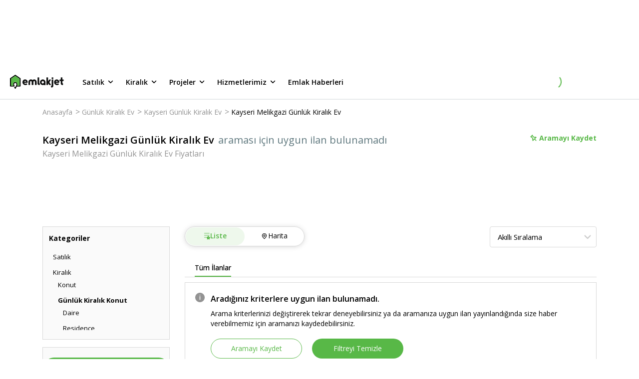

--- FILE ---
content_type: text/css; charset=UTF-8
request_url: https://www.emlakjet.com/_next/static/css/f26e4bda18081afa.css
body_size: 3558
content:
.styles_wrapper__5g_WD{display:flex;flex-direction:row;align-items:center;overflow:hidden;text-overflow:ellipsis;white-space:nowrap}.styles_title__MucXF{font-size:22px;font-weight:700;--tw-text-opacity:1;color:rgb(0 0 0/var(--tw-text-opacity))}.styles_subtitle__pGSYL{font-size:16px;font-weight:600;--tw-text-opacity:1;color:rgb(147 147 147/var(--tw-text-opacity))}.styles_wrapper__GAFW_{position:relative;margin-top:18px;display:flex;height:415px;flex-direction:row;justify-content:space-between}.styles_wrapper__GAFW_ img{cursor:pointer;border-radius:3px}.styles_coverWrap__kL9Ar{position:relative;display:flex;width:736px}.styles_coverWrap__kL9Ar img{height:100%;border-width:1px;--tw-border-opacity:1;border-color:rgb(216 216 216/var(--tw-border-opacity));--tw-bg-opacity:1;background-color:rgb(244 244 244/var(--tw-bg-opacity));-o-object-fit:contain;object-fit:contain}.styles_othersWrap__liIp1{display:flex;width:364px;flex-direction:column;justify-content:space-between}.styles_othersWrap__liIp1 img{height:202px;border-width:1px;--tw-border-opacity:1;border-color:rgb(216 216 216/var(--tw-border-opacity));-o-object-fit:contain;object-fit:contain}.styles_othersWrap__liIp1 img,.styles_wrongWrap__TWaUi{width:100%;--tw-bg-opacity:1;background-color:rgb(244 244 244/var(--tw-bg-opacity))}.styles_wrongWrap__TWaUi{display:flex;cursor:pointer;align-items:center;justify-content:center;border-radius:3px}.styles_coverWrap__kL9Ar .styles_wrongWrap__TWaUi{height:415px}.styles_othersWrap__liIp1 .styles_wrongWrap__TWaUi{height:202px}.styles_propertiesList__JdWSk{position:absolute;bottom:0;display:flex;width:100%;justify-content:center;padding-bottom:15px}.styles_propertiesList__JdWSk>ul{display:flex;flex-direction:row}.styles_propertiesList__JdWSk li{position:relative;display:flex;height:30px;cursor:pointer;flex-direction:row;align-items:center;--tw-bg-opacity:1;background-color:rgb(255 255 255/var(--tw-bg-opacity));padding-left:8px;padding-right:8px}.styles_propertiesList__JdWSk li:first-child{border-top-left-radius:80px;border-bottom-left-radius:80px;padding-left:10px}.styles_propertiesList__JdWSk li:last-child{border-top-right-radius:80px;border-bottom-right-radius:80px;padding-right:10px}.styles_propertiesList__JdWSk li+li:before{position:absolute;left:0;top:8px;height:14px;width:1px;border-radius:.125rem;--tw-bg-opacity:1;background-color:rgb(216 216 216/var(--tw-bg-opacity));content:""}.styles_listValue__hOyl1{padding-left:6px;font-size:.75rem;line-height:1rem;font-weight:600;--tw-text-opacity:1;color:rgb(0 0 0/var(--tw-text-opacity))}.styles_mapWrap__pdgQu{height:100%;width:233px;position:relative;cursor:pointer}.styles_mapButton__7CgVX{position:relative;display:flex;height:100%;align-items:center;justify-content:center}.styles_mapButton__7CgVX button{position:absolute;display:flex;min-width:117px;max-width:220px;align-items:center;justify-content:center;font-size:11px;font-weight:600}.styles_image__038kw{height:100%;height:130px;width:100%}.styles_locationIconWrap__R13gX{margin-left:3px;margin-right:3px;display:flex;align-items:center;gap:.25rem}.styles_locationIconWrap__R13gX svg{flex-shrink:0}.styles_wrap__jbtLI{position:relative;height:100%;width:233px;cursor:pointer;overflow:hidden;border-radius:3px;border-width:1px;--tw-border-opacity:1;border-color:rgb(216 216 216/var(--tw-border-opacity))}.styles_cardOverlay__ghxEA,.styles_wrap__jbtLI{display:flex;align-items:center;justify-content:center}.styles_cardOverlay__ghxEA{position:absolute;top:0;right:0;bottom:0;left:0;background-color:#00000080}.styles_image__1_Cay{height:130px;width:233px}.styles_wrapper__Z_0IV{margin-top:30px;display:flex;flex-direction:column}.styles_range__7AtDE{font-size:24px;font-weight:700}.styles_description__bJJ5Q,.styles_range__7AtDE{--tw-text-opacity:1;color:rgb(0 0 0/var(--tw-text-opacity))}.styles_description__bJJ5Q{font-size:13px;font-weight:400}.styles_wrapper__6Qxg0{display:flex;flex-direction:row}.styles_inner__ffoUC{display:flex;flex-direction:column;width:calc(100% - 180px)}.styles_mapWrap__QEbSn{width:180px}.styles_topWrap___T6DR{display:flex;flex-direction:row;align-items:center}.styles_price__6wmxk{margin-right:.75rem;font-family:var(--font-open-sans),sans-serif;font-size:26px;font-weight:700;line-height:35px;--tw-text-opacity:1;color:rgb(0 0 0/var(--tw-text-opacity))}.styles_meterPrice__veBOX{margin-top:1px;font-size:.875rem;line-height:1.25rem;line-height:19px;--tw-text-opacity:1}.styles_meterPrice__veBOX,.styles_trend__eTZTw{display:flex;color:rgb(0 0 0/var(--tw-text-opacity))}.styles_trend__eTZTw{margin-right:.75rem;height:1.5rem;flex-direction:row;align-items:center;border-radius:4px;border-width:1px;border-style:solid;--tw-border-opacity:1;border-color:rgb(216 216 216/var(--tw-border-opacity));padding:0 8px;font-size:.75rem;line-height:1rem;font-weight:700;--tw-text-opacity:1}.styles_trendIcon__YL6GU{margin-left:3px}.styles_credit__K20Ph{margin-left:.25rem;display:flex;cursor:pointer;flex-direction:row;align-items:center;font-family:var(--font-open-sans),sans-serif;font-size:.875rem;line-height:1.25rem;font-weight:700;line-height:19px;--tw-text-opacity:1;color:rgb(88 184 71/var(--tw-text-opacity))}.styles_creditLogo__F1utk{margin-left:.5rem}.styles_quickInfoList__k1EH6{margin-top:17px;display:flex;flex-direction:row}.styles_quickInfoList__k1EH6>li{position:relative;padding:0 12px 0 13px;font-family:var(--font-open-sans),sans-serif;font-size:1rem;line-height:1.5rem;font-weight:600;line-height:22px;--tw-text-opacity:1;color:rgb(0 0 0/var(--tw-text-opacity))}.styles_quickInfoList__k1EH6>li:before{position:absolute;left:0;top:5px;display:block;height:13px;width:1px;--tw-bg-opacity:1;background-color:rgb(216 216 216/var(--tw-bg-opacity));content:""}.styles_quickInfoList__k1EH6>li:first-child{padding-left:0}.styles_quickInfoList__k1EH6>li:first-child:before{display:none}.styles_location__HguIg{margin-top:10px;font-family:var(--font-open-sans),sans-serif;font-size:1rem;line-height:1.5rem;--tw-text-opacity:1;color:rgb(0 0 0/var(--tw-text-opacity))}.styles_mapWrap__QEbSn{position:relative;cursor:pointer}.styles_mapButton__WACBx{height:100%;padding:0 26px}.styles_mapButton__WACBx,.styles_mapButton__WACBx button{position:relative;display:flex;align-items:center;justify-content:center}.styles_mapButton__WACBx button{font-weight:600}.styles_mapImage__ZZ8pb{position:absolute;top:0;width:100%}.styles_mapImage__ZZ8pb>*{display:block}.styles_locationIconWrap__9ns1H{margin-right:3px}.styles_alternatifBankWrap__144XI{display:flex;flex-direction:row;align-items:center}.styles_alternatifBankLogo__yNudc{margin-right:5px;width:77px}.styles_alternatifBankSeperator__y7Ng_{margin-right:5px;display:block;height:14px;width:1px;--tw-bg-opacity:1;background-color:rgb(216 216 216/var(--tw-bg-opacity))}.styles_alternatifBankText__3qK_v{display:flex;flex-direction:row;align-items:center;font-size:.75rem;font-weight:600;line-height:1rem;--tw-text-opacity:1;color:rgb(147 147 147/var(--tw-text-opacity))}.styles_iconWrap__geI8z{margin-right:6px}.styles_iconWrap__geI8z mask{height:.75rem;width:.75rem}.styles_verticalSeperator__Cr0I3{margin-left:.75rem;margin-right:.75rem;display:block;height:14px;width:1px;--tw-bg-opacity:1;background-color:rgb(216 216 216/var(--tw-bg-opacity))}.styles_akbankBannnerLink__PL88f{text-decoration-line:none}.styles_akbankBannerSize__4a_5m{height:40px;width:229px}.styles_wrapper__6H_89{display:flex;flex-direction:row;align-items:center;--tw-bg-opacity:1;background-color:rgb(238 248 236/var(--tw-bg-opacity));margin-top:30px;border-radius:3px;height:77px;padding:0 15px;cursor:pointer}.styles_content__jBlC_{padding:0 5px 0 20px}.styles_title__6hf0g{font-weight:700;font-size:16px;line-height:22px;padding-bottom:6px}.styles_text__U5Pwv,.styles_title__6hf0g{display:block;--tw-text-opacity:1;color:rgb(0 0 0/var(--tw-text-opacity))}.styles_text__U5Pwv{font-size:14px;line-height:19px}.styles_text__U5Pwv>*{font-weight:700}.styles_arrow__8R0H0{margin-left:auto}.styles_arrow__8R0H0 svg{transform:rotate(-90deg)}.styles_arrow__8R0H0 path{fill:#58b847}@font-face{font-family:swiper-icons;src:url("data:application/font-woff;charset=utf-8;base64, [base64]//wADZ2x5ZgAAAywAAADMAAAD2MHtryVoZWFkAAABbAAAADAAAAA2E2+eoWhoZWEAAAGcAAAAHwAAACQC9gDzaG10eAAAAigAAAAZAAAArgJkABFsb2NhAAAC0AAAAFoAAABaFQAUGG1heHAAAAG8AAAAHwAAACAAcABAbmFtZQAAA/gAAAE5AAACXvFdBwlwb3N0AAAFNAAAAGIAAACE5s74hXjaY2BkYGAAYpf5Hu/j+W2+MnAzMYDAzaX6QjD6/4//Bxj5GA8AuRwMYGkAPywL13jaY2BkYGA88P8Agx4j+/8fQDYfA1AEBWgDAIB2BOoAeNpjYGRgYNBh4GdgYgABEMnIABJzYNADCQAACWgAsQB42mNgYfzCOIGBlYGB0YcxjYGBwR1Kf2WQZGhhYGBiYGVmgAFGBiQQkOaawtDAoMBQxXjg/wEGPcYDDA4wNUA2CCgwsAAAO4EL6gAAeNpj2M0gyAACqxgGNWBkZ2D4/wMA+xkDdgAAAHjaY2BgYGaAYBkGRgYQiAHyGMF8FgYHIM3DwMHABGQrMOgyWDLEM1T9/w8UBfEMgLzE////P/5//f/V/xv+r4eaAAeMbAxwIUYmIMHEgKYAYjUcsDAwsLKxc3BycfPw8jEQA/[base64]/uznmfPFBNODM2K7MTQ45YEAZqGP81AmGGcF3iPqOop0r1SPTaTbVkfUe4HXj97wYE+yNwWYxwWu4v1ugWHgo3S1XdZEVqWM7ET0cfnLGxWfkgR42o2PvWrDMBSFj/IHLaF0zKjRgdiVMwScNRAoWUoH78Y2icB/yIY09An6AH2Bdu/UB+yxopYshQiEvnvu0dURgDt8QeC8PDw7Fpji3fEA4z/PEJ6YOB5hKh4dj3EvXhxPqH/SKUY3rJ7srZ4FZnh1PMAtPhwP6fl2PMJMPDgeQ4rY8YT6Gzao0eAEA409DuggmTnFnOcSCiEiLMgxCiTI6Cq5DZUd3Qmp10vO0LaLTd2cjN4fOumlc7lUYbSQcZFkutRG7g6JKZKy0RmdLY680CDnEJ+UMkpFFe1RN7nxdVpXrC4aTtnaurOnYercZg2YVmLN/d/gczfEimrE/fs/bOuq29Zmn8tloORaXgZgGa78yO9/cnXm2BpaGvq25Dv9S4E9+5SIc9PqupJKhYFSSl47+Qcr1mYNAAAAeNptw0cKwkAAAMDZJA8Q7OUJvkLsPfZ6zFVERPy8qHh2YER+3i/BP83vIBLLySsoKimrqKqpa2hp6+jq6RsYGhmbmJqZSy0sraxtbO3sHRydnEMU4uR6yx7JJXveP7WrDycAAAAAAAH//wACeNpjYGRgYOABYhkgZgJCZgZNBkYGLQZtIJsFLMYAAAw3ALgAeNolizEKgDAQBCchRbC2sFER0YD6qVQiBCv/H9ezGI6Z5XBAw8CBK/m5iQQVauVbXLnOrMZv2oLdKFa8Pjuru2hJzGabmOSLzNMzvutpB3N42mNgZGBg4GKQYzBhYMxJLMlj4GBgAYow/P/PAJJhLM6sSoWKfWCAAwDAjgbRAAB42mNgYGBkAIIbCZo5IPrmUn0hGA0AO8EFTQAA");font-weight:400;font-style:normal}:root{--swiper-theme-color:#007aff}.swiper{margin-left:auto;margin-right:auto;position:relative;overflow:hidden;list-style:none;padding:0;z-index:1}.swiper-vertical>.swiper-wrapper{flex-direction:column}.swiper-wrapper{position:relative;width:100%;height:100%;z-index:1;display:flex;transition-property:transform;box-sizing:content-box}.swiper-android .swiper-slide,.swiper-wrapper{transform:translateZ(0)}.swiper-pointer-events{touch-action:pan-y}.swiper-pointer-events.swiper-vertical{touch-action:pan-x}.swiper-slide{flex-shrink:0;width:100%;height:100%;position:relative;transition-property:transform}.swiper-slide-invisible-blank{visibility:hidden}.swiper-autoheight,.swiper-autoheight .swiper-slide{height:auto}.swiper-autoheight .swiper-wrapper{align-items:flex-start;transition-property:transform,height}.swiper-backface-hidden .swiper-slide{transform:translateZ(0);backface-visibility:hidden}.swiper-3d,.swiper-3d.swiper-css-mode .swiper-wrapper{perspective:1200px}.swiper-3d .swiper-cube-shadow,.swiper-3d .swiper-slide,.swiper-3d .swiper-slide-shadow,.swiper-3d .swiper-slide-shadow-bottom,.swiper-3d .swiper-slide-shadow-left,.swiper-3d .swiper-slide-shadow-right,.swiper-3d .swiper-slide-shadow-top,.swiper-3d .swiper-wrapper{transform-style:preserve-3d}.swiper-3d .swiper-slide-shadow,.swiper-3d .swiper-slide-shadow-bottom,.swiper-3d .swiper-slide-shadow-left,.swiper-3d .swiper-slide-shadow-right,.swiper-3d .swiper-slide-shadow-top{position:absolute;left:0;top:0;width:100%;height:100%;pointer-events:none;z-index:10}.swiper-3d .swiper-slide-shadow{background:rgba(0,0,0,.15)}.swiper-3d .swiper-slide-shadow-left{background-image:linear-gradient(270deg,rgba(0,0,0,.5),transparent)}.swiper-3d .swiper-slide-shadow-right{background-image:linear-gradient(90deg,rgba(0,0,0,.5),transparent)}.swiper-3d .swiper-slide-shadow-top{background-image:linear-gradient(0deg,rgba(0,0,0,.5),transparent)}.swiper-3d .swiper-slide-shadow-bottom{background-image:linear-gradient(180deg,rgba(0,0,0,.5),transparent)}.swiper-css-mode>.swiper-wrapper{overflow:auto;scrollbar-width:none;-ms-overflow-style:none}.swiper-css-mode>.swiper-wrapper::-webkit-scrollbar{display:none}.swiper-css-mode>.swiper-wrapper>.swiper-slide{scroll-snap-align:start start}.swiper-horizontal.swiper-css-mode>.swiper-wrapper{scroll-snap-type:x mandatory}.swiper-vertical.swiper-css-mode>.swiper-wrapper{scroll-snap-type:y mandatory}.swiper-centered>.swiper-wrapper:before{content:"";flex-shrink:0;order:9999}.swiper-centered.swiper-horizontal>.swiper-wrapper>.swiper-slide:first-child{margin-inline-start:var(--swiper-centered-offset-before)}.swiper-centered.swiper-horizontal>.swiper-wrapper:before{height:100%;min-height:1px;width:var(--swiper-centered-offset-after)}.swiper-centered.swiper-vertical>.swiper-wrapper>.swiper-slide:first-child{margin-block-start:var(--swiper-centered-offset-before)}.swiper-centered.swiper-vertical>.swiper-wrapper:before{width:100%;min-width:1px;height:var(--swiper-centered-offset-after)}.swiper-centered>.swiper-wrapper>.swiper-slide{scroll-snap-align:center center;scroll-snap-stop:always}

--- FILE ---
content_type: text/css; charset=UTF-8
request_url: https://www.emlakjet.com/_next/static/css/9d340544a5eac6a3.css
body_size: 13958
content:
.styles_wrapper__wY2Fl{margin-bottom:30px;height:700px}.styles_loading__8u2W7{display:flex;justify-content:center;align-items:center}.styles_spinner__kM6PA{border-width:4px;--tw-border-opacity:1;border-color:rgb(216 216 216/var(--tw-border-opacity));border-top:4px solid #49913c;border-radius:50%;width:50px;height:50px;animation:styles_spin__xMvRy 1s linear infinite}@keyframes styles_spin__xMvRy{0%{transform:rotate(0deg)}to{transform:rotate(1turn)}}.styles_btn__sn1eL{width:100%;border-radius:9999px;--tw-bg-opacity:1;background-color:rgb(88 184 71/var(--tw-bg-opacity));text-align:center;font-family:var(--font-open-sans),sans-serif;font-size:.875rem;line-height:1.25rem;font-weight:500;--tw-text-opacity:1;color:rgb(255 255 255/var(--tw-text-opacity))}.styles_btn__sn1eL:focus{--tw-bg-opacity:1;background-color:rgb(73 145 60/var(--tw-bg-opacity));outline:2px solid transparent;outline-offset:2px}.styles_btn__sn1eL{transition:all .2s ease-in-out}.styles_sizeSmall__zwd8M{height:20px!important}.styles_sizeMedium__82bTf{height:40px!important}.styles_sizeLarge__eQHhb{height:80px!important}.styles_sizeAuto__p5_Xe{height:100%}.styles_btn__sn1eL:hover,.styles_link__bCkKA:active .styles_btn__sn1eL{--tw-bg-opacity:1;background-color:rgb(73 145 60/var(--tw-bg-opacity))}.styles_outline__odhQ9{border-width:1px;border-style:solid;--tw-border-opacity:1;border-color:rgb(88 184 71/var(--tw-border-opacity));--tw-text-opacity:1;color:rgb(88 184 71/var(--tw-text-opacity));background-color:#fff!important}.styles_link__bCkKA:active .styles_outline__odhQ9,.styles_outline__odhQ9:hover{--tw-border-opacity:1;border-color:rgb(73 145 60/var(--tw-border-opacity));--tw-text-opacity:1;color:rgb(73 145 60/var(--tw-text-opacity));background-color:#fff!important}.styles_disable__1e1RP{pointer-events:none;height:100%;width:100%;border-radius:9999px;text-align:center;font-family:var(--font-open-sans),sans-serif;font-size:.875rem;line-height:1.25rem;font-weight:500;--tw-text-opacity:1;color:rgb(255 255 255/var(--tw-text-opacity));background-color:#d8d8d8!important}.styles_disable__1e1RP:hover,.styles_link__bCkKA:active .styles_disable__1e1RP{outline:2px solid transparent;outline-offset:2px;background-color:#d8d8d8!important}.styles_shadow__cnxyj{border-style:solid;--tw-border-opacity:1;border-color:rgb(216 216 216/var(--tw-border-opacity));color:rgb(88 184 71/var(--tw-text-opacity));box-shadow:0 1px 5px 0 rgba(#000,.15);border-width:1px}.styles_shadow__cnxyj,.styles_shadow__cnxyj:hover{--tw-text-opacity:1;background-color:#fff!important}.styles_shadow__cnxyj:hover{color:rgb(73 145 60/var(--tw-text-opacity))}.styles_loading__eJzuO{border-width:2px;--tw-border-opacity:1;border-color:rgb(216 216 216/var(--tw-border-opacity));border-top:2px solid transparent;border-bottom:2px solid transparent;border-right:2px solid transparent;width:30px;height:30px}.styles_isLoading__EMZnt{opacity:.6}.styles_wrapper__szhaq{position:relative;height:100%;width:100%}.styles_input__YGRlM{height:100%;width:100%;border-radius:.25rem;border-width:1px;--tw-border-opacity:1;--tw-bg-opacity:1;background-color:rgb(255 255 255/var(--tw-bg-opacity));padding-top:.5rem;padding-bottom:.5rem;padding-left:.75rem;text-align:left;font-family:var(--font-open-sans),sans-serif}.styles_input__YGRlM,.styles_input__YGRlM:focus{border-color:rgb(216 216 216/var(--tw-border-opacity))}.styles_input__YGRlM:focus{--tw-border-opacity:1;outline:2px solid transparent;outline-offset:2px}.styles_input__YGRlM{padding-left:15px}.styles_input__YGRlM[type=number]::-webkit-inner-spin-button,.styles_input__YGRlM[type=number]::-webkit-outer-spin-button{-webkit-appearance:none}.styles_passwordInput__8w29S{padding-right:70px}.styles_error__uDe3_{border-width:1px;--tw-border-opacity:1;border-color:rgb(255 59 48/var(--tw-border-opacity))}.styles_errorMessage__kgi4Y{--tw-text-opacity:1;color:rgb(255 59 48/var(--tw-text-opacity));font-size:12px}.styles_passwordButton__p_N2H{position:absolute;display:inline-flex;height:100%;align-items:center;font-family:var(--font-open-sans),sans-serif;font-weight:700;--tw-text-opacity:1;color:rgb(88 184 71/var(--tw-text-opacity));right:15px;font-size:14px}.styles_label__Ddo3R{display:flex}.styles_input__7763f{display:none}.styles_input__7763f+.styles_display__gnT7o{position:relative;margin-right:10px;margin-top:1px;box-sizing:border-box;display:inline-block;height:20px;min-width:20px;border-radius:.25rem;border-width:1.5px;--tw-border-opacity:1;border-color:rgb(216 216 216/var(--tw-border-opacity))}.styles_input__7763f+.styles_showCheckBoxFooter__Da7j5{margin-left:1.25rem}.styles_title__gSb92{width:calc(100% - 12px);box-sizing:border-box}.styles_titleWithShowImage__Z6ydO{margin-left:3px;width:auto;font-size:.875rem;line-height:1.25rem}.styles_positionClass__B4ReS .styles_input__7763f+.styles_display__gnT7o{position:absolute}.styles_input__7763f:checked+.styles_display__gnT7o:after{position:absolute;top:50%;left:50%;height:14px;width:14px;--tw-translate-x:-50%;--tw-translate-y:-50%;transform:translate(var(--tw-translate-x),var(--tw-translate-y)) rotate(var(--tw-rotate)) skewX(var(--tw-skew-x)) skewY(var(--tw-skew-y)) scaleX(var(--tw-scale-x)) scaleY(var(--tw-scale-y));border-radius:.125rem;border-style:none;--tw-bg-opacity:1;background-color:rgb(88 184 71/var(--tw-bg-opacity));content:""}.styles_checkBoxLength__xjBso{padding-left:4px;font-size:.875rem;line-height:1.25rem}.styles_badge__QmZfX{display:flex;height:22px;width:51px;align-items:center;justify-content:center;border-radius:4px;border-width:1px;border-style:solid;--tw-border-opacity:1;border-color:rgb(255 120 0/var(--tw-border-opacity));--tw-bg-opacity:1;background-color:rgb(250 250 250/var(--tw-bg-opacity));padding:4px 6px;font-size:12px;font-weight:700;--tw-text-opacity:1;color:rgb(255 120 0/var(--tw-text-opacity));animation:styles_pulse__H4cdh 1.3s infinite;gap:5px;flex-shrink:0}@keyframes styles_pulse__H4cdh{0%,30%{opacity:1}50%{opacity:0}65%{opacity:0}to{opacity:1}}.styles_dot__Kjyaa{height:5px;min-width:5px;border-radius:9999px;--tw-bg-opacity:1;background-color:rgb(255 120 0/var(--tw-bg-opacity))}.styles_dropdown__1Dmmy{position:relative;display:flex;height:100%;width:100%;cursor:default;align-items:center;justify-content:space-between;overflow:hidden;padding-left:15px;text-align:left;font-size:15px}.styles_dropdown__1Dmmy,.styles_list__rLzHQ{border-radius:.25rem;border-width:1px;--tw-border-opacity:1;border-color:rgb(216 216 216/var(--tw-border-opacity));--tw-bg-opacity:1;background-color:rgb(255 255 255/var(--tw-bg-opacity));font-family:var(--font-open-sans),sans-serif}.styles_list__rLzHQ{position:absolute;z-index:50;margin-top:.25rem;max-height:15rem;overflow:auto;font-size:.875rem;line-height:1.25rem}.styles_icon__vunOb{position:absolute;right:3px}.styles_buttoncontent__fN76B{width:90%;overflow:hidden;text-overflow:ellipsis;white-space:nowrap}.styles_optionpadding__FVXW0{display:flex;flex-direction:column;align-items:flex-start;padding:10px 15px}.styles_optionselected__1w7qL{--tw-bg-opacity:1;background-color:rgb(244 244 244/var(--tw-bg-opacity))}.styles_placeholder__epRFU{font-family:var(--font-open-sans),sans-serif;font-size:15px;--tw-text-opacity:1;color:rgb(147 147 147/var(--tw-text-opacity))}.styles_dropdown__1Dmmy[data-headlessui-state=open]>.styles_icon__vunOb{position:absolute;right:3px;--tw-rotate:180deg;transform:translate(var(--tw-translate-x),var(--tw-translate-y)) rotate(var(--tw-rotate)) skewX(var(--tw-skew-x)) skewY(var(--tw-skew-y)) scaleX(var(--tw-scale-x)) scaleY(var(--tw-scale-y))}.styles_dropdown__1Dmmy:disabled,.styles_dropdown__1Dmmy[disabled]{--tw-bg-opacity:1;background-color:rgb(244 244 244/var(--tw-bg-opacity))}.styles_childClass__j6wpz{margin-left:15px;margin-top:6px}.styles_parentClass__gJo2i{font-weight:600}.styles_filterInput__wOPE_{margin-left:15px;margin-top:10px;height:2.5rem;width:195px}.styles_dividerContainer__hAt28{background-color:#d8d8d8;height:1px;margin:0 auto;width:174px;display:block}.styles_dropdown__VTv5p{position:relative;height:100%;width:100%;cursor:default;align-items:center;justify-content:space-between;text-align:left;font-size:15px;padding-left:15px}.styles_dropdown__VTv5p,.styles_listwrapper__pUd0Y{display:flex;border-radius:.25rem;border-width:1px;--tw-border-opacity:1;border-color:rgb(216 216 216/var(--tw-border-opacity));--tw-bg-opacity:1;background-color:rgb(255 255 255/var(--tw-bg-opacity));font-family:var(--font-open-sans),sans-serif}.styles_listwrapper__pUd0Y{position:absolute;z-index:50;margin-top:.25rem;max-height:15rem;overflow:hidden;font-size:14px}.styles_list__XSekz{overflow:auto;--tw-bg-opacity:1;background-color:rgb(255 255 255/var(--tw-bg-opacity))}.styles_borderright__FB6SI{border-right-width:1px;--tw-border-opacity:1;border-color:rgb(216 216 216/var(--tw-border-opacity))}.styles_option__hY5oD{font-weight:400}.styles_option__hY5oD:hover{--tw-bg-opacity:1;background-color:rgb(216 216 216/var(--tw-bg-opacity))}.styles_option__hY5oD{padding:10px 15px;font-size:14px}.styles_inputwrapper__y_UAG{position:sticky;top:0;display:flex;flex-direction:column;--tw-bg-opacity:1;background-color:rgb(255 255 255/var(--tw-bg-opacity));padding:15px 15px 0}.styles_inputtitle__faVY2{font-weight:600;font-size:12px}.styles_inputTypeWrapper__qLgDl{display:flex;border-radius:.25rem;border-width:1px;--tw-border-opacity:1;border-color:rgb(216 216 216/var(--tw-border-opacity))}.styles_wildsand__tIUVY{--tw-bg-opacity:1;background-color:rgb(244 244 244/var(--tw-bg-opacity))}.styles_icon__P5QSZ{top:0;bottom:0;right:0;display:flex;align-items:center;padding-right:.75rem}.styles_placeholder__1YuEG{font-family:var(--font-open-sans),sans-serif;--tw-text-opacity:1;color:rgb(147 147 147/var(--tw-text-opacity));font-size:15px}.styles_dropdown__VTv5p[data-headlessui-state=open]>.styles_icon__P5QSZ{top:0;bottom:0;right:0;display:flex;--tw-rotate:180deg;transform:translate(var(--tw-translate-x),var(--tw-translate-y)) rotate(var(--tw-rotate)) skewX(var(--tw-skew-x)) skewY(var(--tw-skew-y)) scaleX(var(--tw-scale-x)) scaleY(var(--tw-scale-y));align-items:center;padding-left:.75rem}.styles_buttoncontent__sCejS{overflow:hidden;text-overflow:ellipsis;white-space:nowrap}.styles_input__cB5Zd{border-style:none}.styles_inputType__puH9l{display:flex;align-items:center;border-top-right-radius:.25rem;border-bottom-right-radius:.25rem;--tw-bg-opacity:1;background-color:rgb(255 255 255/var(--tw-bg-opacity));text-align:left;font-family:var(--font-open-sans),sans-serif;--tw-text-opacity:1;color:rgb(147 147 147/var(--tw-text-opacity));padding-right:10px;font-size:14px}.styles_searchbutton__6F3AI{width:97px;height:50px}.styles_searchbuttontop__tsUCT{margin-bottom:10px;height:50px;width:97px}.styles_tabpanel__tAqv7{display:flex;height:100%;align-items:center}.styles_typeinput__WsI0d{width:160px;height:50px}.styles_locationinput__RC_oF{display:flex;align-items:center;border-radius:.25rem;border-width:1px;--tw-border-opacity:1;border-color:rgb(216 216 216/var(--tw-border-opacity));padding-left:10px;padding-right:10px;height:50px}.styles_locationinputWidth__xI5ae{width:321px}.styles_roominput__9Q_Ud{width:145px;height:50px}.styles_priceinput__5vbZk{width:191px;height:50px}.styles_title__t3ri4{font-weight:600;font-size:14px}.styles_field__4WsVi{margin-right:12px}.styles_wfull__H0ji4{width:100%}.styles_list__n6KvA{width:160px;height:312px}.styles_checkboxwidth__Mxbvq{width:145px;height:195px}.styles_rangeWidth__gmVGK{width:360px;height:271px}.styles_mapButtonClass__0OAVA{margin-left:3px!important;font-weight:700!important}.styles_mapButtonClass__0OAVA:hover{--tw-text-opacity:1;color:rgb(88 184 71/var(--tw-text-opacity))}.styles_mapButtonClass__0OAVA:active,.styles_mapButtonClass__0OAVA:focus{border-color:transparent;outline:2px solid transparent;outline-offset:2px;transition:none}.styles_inputWrapper__2MI_a{width:100%}.styles_inputClass__CsSah{border-style:none}.styles_buttonWrapper__Q1YHi{max-width:-moz-max-content;max-width:max-content;height:30px!important;width:50%}.styles_buttonClass__jTyyI{display:flex;align-items:center;white-space:nowrap;--tw-text-opacity:1;color:rgb(95 120 126/var(--tw-text-opacity));color:#5f787e!important;font-weight:600!important;border:1px solid #b2deaa!important;font-size:13px!important;padding-left:15px;padding-right:15px}.styles_buttonClass__jTyyI,.styles_buttonClass__jTyyI:hover{background-color:#eef8ec!important}.styles_icon__G76s4{margin-left:4px}.styles_iconNotFound__hIKPV{width:-moz-max-content;width:max-content}.styles_poiButtonText__RJYqI{overflow:hidden;text-overflow:ellipsis;white-space:nowrap;max-width:83%}.styles_poiButtonTextNotFound__th2rW{max-width:94%}.styles_landForFlat__GzqUT{width:519px}.styles_searchbutton__JW284{width:97px;height:50px}.styles_searchbuttontop__LvyH4{margin-bottom:10px;height:50px;width:97px}.styles_tabpanel__Kc2bi{display:flex;height:100%;align-items:center}.styles_typeinput__9K7G3{width:160px;height:50px}.styles_locationinput__38Sq0{display:flex;height:50px;align-items:center;border-radius:.25rem;border-width:1px;--tw-border-opacity:1;border-color:rgb(216 216 216/var(--tw-border-opacity));padding-left:10px;padding-right:10px}.styles_locationinputWidth__EVmnu{width:321px}.styles_roominput__WP_Q2{width:145px;height:50px}.styles_priceinput__asU3T{width:191px;height:50px}.styles_title__oDLVW{font-weight:600;font-size:14px}.styles_mapButtonClass__Il329{margin-left:3px!important;font-weight:700!important}.styles_mapButtonClass__Il329:hover{--tw-text-opacity:1;color:rgb(88 184 71/var(--tw-text-opacity))}.styles_mapButtonClass__Il329:active,.styles_mapButtonClass__Il329:focus{border-color:transparent;outline:2px solid transparent;outline-offset:2px;transition:none}.styles_field__7OS6C{margin-right:12px}.styles_wfull__rNJ50{width:100%}.styles_checkboxwidth__xx857{width:145px;height:195px}.styles_rangeWidth__Jh4Da{width:360px;height:271px}.styles_inputWrapper__hMiJR{width:100%}.styles_inputClass__Cg7Zj{border-style:none}.styles_buttonWrapper__cStbI{max-width:-moz-max-content;max-width:max-content;height:30px!important;max-width:50%}.styles_buttonClass__ad6_3{display:flex;align-items:center;white-space:nowrap;--tw-text-opacity:1;color:rgb(95 120 126/var(--tw-text-opacity));color:#5f787e!important;font-weight:600!important;border:1px solid #b2deaa!important;font-size:13px!important;padding-left:15px;padding-right:15px}.styles_buttonClass__ad6_3,.styles_buttonClass__ad6_3:hover{background-color:#eef8ec!important}.styles_icon__UDR8F{margin-left:4px}.styles_iconNotFound__sHp_C{width:-moz-max-content;width:max-content}.styles_poiButtonText__tOqcC{overflow:hidden;text-overflow:ellipsis;white-space:nowrap;max-width:83%}.styles_poiButtonTextNotFound__eWVhp{max-width:94%}.styles_searchbutton__xixe3{width:97px;height:50px}.styles_tabpanel__UuBdJ{display:flex;height:100%}.styles_input__WyjoJ{width:953px;height:50px}.styles_title__5B2Z7{font-weight:600;font-size:14px}.styles_field__hvSuF{margin-right:12px}.styles_dangerMessage__tWxvN{position:absolute;border-width:1px;--tw-border-opacity:1;border-color:rgb(241 102 102/var(--tw-border-opacity));--tw-bg-opacity:1;background-color:rgb(251 245 243/var(--tw-bg-opacity));margin-left:8px;padding:10px;font-size:12px}.styles_dangerMessage__tWxvN:before{position:absolute;bottom:100%;border-color:transparent transparent #f16666!important;border-style:solid!important;border-width:0 10px 10px!important;z-index:1001;content:""}.styles_searchbutton__uuE8v{width:97px;height:50px}.styles_tabpanel__5OzlN{display:flex;height:100%}.styles_input__DmofZ{width:953px;height:50px}.styles_title__wCZyH{font-weight:600;font-size:14px}.styles_field__512Rv{margin-right:12px}.styles_suggestionClass__Fpal8{width:953px!important}.styles_dangerMessage___8250{position:absolute;border-width:1px;--tw-border-opacity:1;border-color:rgb(241 102 102/var(--tw-border-opacity));--tw-bg-opacity:1;background-color:rgb(251 245 243/var(--tw-bg-opacity));margin-left:8px;padding:10px;font-size:12px}.styles_dangerMessage___8250:before{position:absolute;bottom:100%;border-color:transparent transparent #f16666!important;border-style:solid!important;border-width:0 10px 10px!important;z-index:1001;content:""}.styles_searchbutton__Wkj1L{height:50px;width:97px}.styles_searchbuttontop__iOpy9{margin-bottom:10px;height:50px;width:97px}.styles_tabpanel__TThFS{display:flex;height:100%;align-items:center}.styles_typeinput__7OXvO{height:50px;width:160px}.styles_locationinput__crlSq{display:flex;height:50px;align-items:center;border-radius:.25rem;border-width:1px;--tw-border-opacity:1;border-color:rgb(216 216 216/var(--tw-border-opacity));padding-left:10px;padding-right:10px}.styles_locationinputWidth__wF6ff{width:321px}.styles_roominput__XaxPc{height:50px;width:145px}.styles_priceinput__wVpJv{height:50px;width:191px}.styles_title__xaA_t{font-size:14px;font-weight:600}.styles_field__cqe_y{margin-right:12px}.styles_wfull__keXOF{width:100%}.styles_list__5SSZy{height:122px;width:160px}.styles_checkboxwidth__4Siaf{height:195px;width:145px}.styles_rangeWidth__JJu7n{height:271px;width:360px}.styles_mapButtonClass__vGILy{margin-left:3px!important;font-weight:700!important}.styles_mapButtonClass__vGILy:hover{--tw-text-opacity:1;color:rgb(88 184 71/var(--tw-text-opacity))}.styles_mapButtonClass__vGILy:active,.styles_mapButtonClass__vGILy:focus{border-color:transparent;outline:2px solid transparent;outline-offset:2px;transition-property:none}.styles_inputWrapper__vR4lZ{width:100%}.styles_inputClass__9TZvl{border-style:none}.styles_buttonWrapper__NVFAs{height:30px!important;width:50%!important;max-width:-moz-max-content;max-width:max-content}.styles_buttonClass__w1qNj{display:flex!important;align-items:center!important;white-space:nowrap!important;border-width:1px!important;--tw-border-opacity:1!important;border-color:rgb(178 222 170/var(--tw-border-opacity))!important;--tw-bg-opacity:1!important;padding-left:15px!important;padding-right:15px!important;font-size:13px!important;font-weight:600!important;--tw-text-opacity:1!important;color:rgb(95 120 126/var(--tw-text-opacity))!important}.styles_buttonClass__w1qNj,.styles_buttonClass__w1qNj:hover{background-color:rgb(238 248 236/var(--tw-bg-opacity))!important}.styles_buttonClass__w1qNj:hover{--tw-bg-opacity:1!important}.styles_icon__1bU11{margin-left:.25rem}.styles_iconNotFound__P_8rc{width:-moz-max-content;width:max-content}.styles_poiButtonText__gV__u{max-width:83%;overflow:hidden;text-overflow:ellipsis;white-space:nowrap}.styles_poiButtonTextNotFound__pEXmy{max-width:94%}.styles_landForFlat__aJ__l{width:478px}.styles_wrapper__JAs_X{display:flex;flex-direction:column}.styles_header__OBeIt{display:flex;flex-direction:row}.styles_title__TNho2{display:flex;align-items:center;justify-content:center;font-size:14px;line-height:19px;padding:0 20px;height:39px;color:#000;background-color:#eef8ec}.styles_tabpanel__QJ_rZ{border-bottom-right-radius:.25rem;border-bottom-left-radius:.25rem;border-top-right-radius:.25rem;--tw-bg-opacity:1;background-color:rgb(255 255 255/var(--tw-bg-opacity));height:120px;padding:25px 20px}.styles_tabpanel__QJ_rZ ::-webkit-scrollbar{-webkit-appearance:none;width:7px}.styles_tabpanel__QJ_rZ ::-webkit-scrollbar-thumb{border-radius:4px;background-color:rgba(0,0,0,.4);-webkit-box-shadow:0 0 1px hsla(0,0%,100%,.5)}.styles_tabpanelnotfound__kqCm6{margin-top:-1px;border-radius:0 3px 3px 3px;border-width:1px;--tw-border-opacity:1;border-color:rgb(216 216 216/var(--tw-border-opacity))}.styles_tab__wTUvp{margin-right:8px;height:39px;border-top-left-radius:.25rem;border-top-right-radius:.25rem;padding:10px 20px;font-family:var(--font-open-sans),sans-serif;font-size:14px}.styles_tab__wTUvp:focus{outline:2px solid transparent;outline-offset:2px}.styles_tablistnotfound__E1yP7{border-radius:3px 3px 0 0;border-top-width:1px;border-left-width:1px;border-right-width:1px;--tw-border-opacity:1;border-color:rgb(216 216 216/var(--tw-border-opacity))}.styles_tabselected__WR771{text-shadow:0 0 1px #000;background-color:#fff!important}.styles_tabnotselected__5BS7d{border-bottom-width:1px;--tw-border-opacity:1;border-bottom-color:rgb(216 216 216/var(--tw-border-opacity));font-weight:400;background-color:#eef8ec!important}.styles_wfull__HUzX_{width:100%}.styles_wrapper__e8RIB{animation:styles_rotateHandler__H0uKR 1s infinite}@keyframes styles_rotateHandler__H0uKR{0%{transform:rotate(0deg)}to{transform:rotate(1turn)}}.styles_wrapper__dYl4R{display:flex;flex-direction:column;width:355px}.styles_title__nmnan{display:flex;font-weight:700;--tw-text-opacity:1;color:rgb(0 0 0/var(--tw-text-opacity));font-size:18px;line-height:25px}.styles_inner__cUiBh{position:relative;display:flex;flex-direction:column;margin-top:15px}.styles_info__gxJoK{--tw-text-opacity:1;color:rgb(0 0 0/var(--tw-text-opacity));font-size:14px;line-height:19px}.styles_action__Bv_72{display:flex;cursor:pointer;flex-direction:row}.styles_action__Bv_72>*{transition:all .2s ease-in-out;margin-top:20px}.styles_actionText__QuIW_{font-size:.875rem;line-height:1.25rem;font-weight:700;--tw-text-opacity:1;color:rgb(88 184 71/var(--tw-text-opacity));padding-left:5px}.styles_action__Bv_72:hover .styles_actionText__QuIW_{--tw-text-opacity:1;color:rgb(73 145 60/var(--tw-text-opacity))}.styles_action__Bv_72:hover path{fill:#49913c}.styles_formWrap__gk3d5{display:flex;flex-direction:row;align-items:center}.styles_imageWrap__z45B_{display:flex;height:3rem;width:3rem;align-items:center;justify-content:center;border-width:1px;border-style:solid;--tw-border-opacity:1;border-color:rgb(235 235 235/var(--tw-border-opacity));border-radius:4px}.styles_textWrap__4221t{padding-left:11px;width:calc(100% - 48px)}.styles_textWrap__4221t input{border-style:none}.styles_formActions__Pa2c4{display:flex;flex-direction:column;margin-top:25px}.styles_textLink__7UJzx{display:flex;cursor:pointer;justify-content:center;font-size:.875rem;line-height:1.25rem;font-weight:700;--tw-text-opacity:1;color:rgb(88 184 71/var(--tw-text-opacity));margin-top:15px;transition:all .2s ease-in-out}.styles_textLink__7UJzx:hover{--tw-text-opacity:1;color:rgb(73 145 60/var(--tw-text-opacity))}.styles_favoriteGroups__u16t6{display:flex;flex-direction:column}.styles_favoriteGroups__u16t6>li{display:flex;cursor:pointer;flex-direction:row}.styles_favoriteGroups__u16t6>li+li{margin-top:15px}.styles_listInfoWrap__rnXZc{display:flex;flex-direction:column;padding-left:.625rem}.styles_groupName__pmL9E{font-size:.875rem;line-height:1.25rem;--tw-text-opacity:1;color:rgb(0 0 0/var(--tw-text-opacity));margin-bottom:3px}.styles_groupNumber__VMa95{overflow:hidden;text-overflow:ellipsis;white-space:nowrap;--tw-text-opacity:1;color:rgb(147 147 147/var(--tw-text-opacity));font-size:13px;line-height:18px}.styles_loaderWrap__CNBdN{visibility:hidden;position:absolute;left:0;top:0;z-index:10;display:flex;height:100%;width:100%;align-items:center;justify-content:center;--tw-bg-opacity:1;background-color:rgb(255 255 255/var(--tw-bg-opacity));opacity:0;transition:all .2s ease-in-out}.styles_loaderWrapViewed__R3mfu{visibility:visible;opacity:1}.styles_error__Yr6J8{margin-top:4px;font-size:.75rem;line-height:1rem;--tw-text-opacity:1;color:rgb(255 59 48/var(--tw-text-opacity))}.styles_wrapper__xjlWe{width:450px;display:flex;justify-content:center}.styles_wrapper__RexHa{text-align:center;width:355px}.styles_title__dIWT4{font-family:var(--font-open-sans),sans-serif;font-weight:700;font-size:18px!important}.styles_info__E2A1Y{font-size:14px!important;margin:15px 0}.styles_activationButton__A_vjf{height:40px}.styles_icon__93DTN{display:flex;justify-content:center;margin-bottom:15px}.styles_wrapper__YyQ1r{display:flex;flex-direction:column;align-items:center;justify-content:center}.styles_formWrapper__5MVJq{width:365px}.styles_title__TNrxZ{margin-bottom:1.25rem;font-family:var(--font-open-sans),sans-serif;font-size:1.25rem;line-height:1.75rem;font-weight:700}.styles_mailInput__HalGW{height:2.5rem;width:365px}.styles_inputTitle__xh5Ng{margin-bottom:10px;font-family:var(--font-open-sans),sans-serif;font-size:.75rem;line-height:1rem;font-weight:600}.styles_loginButton__KYnnU{margin-top:1.25rem;height:2.5rem}.styles_wrongUser__y_2cm{margin-bottom:10px;display:block;font-family:var(--font-open-sans),sans-serif;font-size:1rem;line-height:1.5rem;font-weight:600;--tw-text-opacity:1;color:rgb(255 59 48/var(--tw-text-opacity))}.styles_info__lVKSE{margin-bottom:1.25rem}.styles_backLink__B77E0,.styles_info__lVKSE,.styles_inputClass__9No7E{font-size:.875rem;line-height:1.25rem}.styles_backLink__B77E0{margin-left:2px;font-weight:700;--tw-text-opacity:1;color:rgb(88 184 71/var(--tw-text-opacity))}.styles_reCaptcha__yxkQ3{margin-top:27px;margin-bottom:1.25rem}.styles_successWrapper__qBtOR{width:372px;text-align:center}.styles_icon__7DyNd{margin-bottom:15px;display:flex;justify-content:center}.styles_signUp__hrAno{margin-top:1.25rem;display:flex;justify-content:center;font-size:.875rem;line-height:1.25rem;font-weight:400}.styles_loading__knRHp{height:30px;width:30px;border-width:2px;--tw-border-opacity:1;border-color:rgb(216 216 216/var(--tw-border-opacity));border-top:2px solid transparent;border-bottom:2px solid transparent;border-right:2px solid transparent}.styles_againRecaptcha__GI5a6{visibility:hidden}.styles_formImage__5PsaD{border-radius:.375rem}.styles_buttonClass__9rAnr{width:100%}.styles_isTextView__y2yow button{width:auto;border-radius:0;border-color:inherit;font-weight:700;background:none!important;color:#58b847}.styles_isTextView__y2yow button:hover{background:none!important}.styles_phoneLink__EUdGW{display:inline-flex;height:40px;width:100%;align-items:center;text-align:center;font-family:var(--font-open-sans),sans-serif;font-size:.875rem;line-height:1.25rem;font-weight:600;color:rgb(255 255 255/var(--tw-text-opacity));--tw-text-opacity:1;color:rgb(88 184 71/var(--tw-text-opacity));text-decoration-line:none}.styles_phoneLink__EUdGW:hover{border-style:none;background-color:transparent}.styles_phoneLinkDetail__4AwVf{width:100%;font-family:var(--font-open-sans),sans-serif;font-size:.875rem;line-height:1.25rem;font-weight:700;color:rgb(255 255 255/var(--tw-text-opacity));--tw-text-opacity:1;color:rgb(88 184 71/var(--tw-text-opacity));text-decoration-line:none}.styles_phoneLinkDetail__4AwVf:hover{border-style:none;background-color:transparent}.styles_greenPhoneLink__yffW_{display:inline-flex;height:40px;width:100%;align-items:center;justify-content:center;border-radius:9999px;--tw-border-opacity:1;border-color:rgb(88 184 71/var(--tw-border-opacity));text-align:center;font-family:var(--font-open-sans),sans-serif;font-size:.875rem;line-height:1.25rem;text-decoration-line:none}.styles_greenPhoneLink__yffW_,.styles_greenPhoneLink__yffW_:hover{--tw-bg-opacity:1;background-color:rgb(88 184 71/var(--tw-bg-opacity));--tw-text-opacity:1;color:rgb(255 255 255/var(--tw-text-opacity))}.styles_card__ITTrg{position:relative}.styles_wrapper__2XM9N{height:257px}.styles_suggestedWrapper__zf2ro,.styles_wrapper__2XM9N{display:flex;flex-direction:column;overflow:hidden;border-radius:3px;border-width:1px;border-style:solid;--tw-border-opacity:1;border-color:rgb(216 216 216/var(--tw-border-opacity))}.styles_mediaWrap__AOcFb{position:relative;display:flex;height:122px;align-items:center;justify-content:center;--tw-bg-opacity:1;background-color:rgb(216 216 216/var(--tw-bg-opacity))}.styles_mediaWrap__AOcFb img{height:122px!important;width:100%}.styles_mediaWrapForSuggested__noKzf{position:relative;display:flex;height:146px;align-items:center;justify-content:center;--tw-bg-opacity:1;background-color:rgb(216 216 216/var(--tw-bg-opacity))}.styles_mediaWrapForSuggested__noKzf img{height:146px!important;width:100%;-o-object-fit:cover;object-fit:cover}.styles_contentWrap__p95Sx{display:flex;flex-direction:column;padding:15px 15px 7px}.styles_title___Iwe8{overflow:hidden;text-overflow:ellipsis;white-space:nowrap;font-weight:600;--tw-text-opacity:1;color:rgb(0 0 0/var(--tw-text-opacity));font-size:13px;line-height:20px}.styles_list__w0ZYN{display:flex;flex-direction:row;flex-wrap:wrap;margin-top:6px}.styles_list__w0ZYN>li{position:relative;font-weight:600;--tw-text-opacity:1;color:rgb(147 147 147/var(--tw-text-opacity));font-size:12px;line-height:16px;padding:0 6px}.styles_list__w0ZYN>li:after{position:absolute;right:0;display:block;--tw-bg-opacity:1;background-color:rgb(147 147 147/var(--tw-bg-opacity));width:1px;content:"";height:12px;top:2px}.styles_list__w0ZYN>li:first-child{padding-left:0}.styles_list__w0ZYN>li:last-child:after{display:none}.styles_location__E8shm{font-weight:900}.styles_locationForSuggested__lb6D2,.styles_location__E8shm{margin-top:.375rem;display:flex;flex-direction:row;overflow:hidden;text-overflow:ellipsis;white-space:nowrap;font-size:.75rem;line-height:1rem}.styles_locationForSuggested__lb6D2{font-weight:400}.styles_locationIconWrap__U8XtU{margin-right:4px}.styles_priceWrap__LEefg{overflow:hidden;text-overflow:ellipsis;white-space:nowrap;font-weight:900;font-size:18px;line-height:25px}.styles_favoriteIcon__AbX5Y{position:absolute;right:25px;top:8px;z-index:10;display:flex}.styles_bottomElements__TfTg7{display:flex;flex-direction:column;gap:2px;padding-left:15px;padding-right:15px;padding-bottom:15px}.styles_wrapper__vb78O{margin-bottom:1.25rem;margin-top:1.25rem;display:flex;flex-direction:column}.styles_wrapperNotFound__lFEEA{margin-top:5px;display:flex;flex-direction:column}.styles_title__XUHPB{font-size:22px;font-weight:700;--tw-text-opacity:1;color:rgb(0 0 0/var(--tw-text-opacity))}.styles_sliderWrap__vVphp{margin-top:1.25rem;width:100%}.styles_sliderWrap__vVphp .swiper-button-disabled{display:none!important}.styles_sliderWrap__vVphp .swiper-slide{padding-right:22px}.styles_sliderWrapper__ygCRc .swiper-button-prev{left:0!important}.styles_sliderWrapper__ygCRc .swiper-button-next{right:0!important}.styles_wrapper__aM8RG{width:100%;border-width:1px;--tw-border-opacity:1;border-color:rgb(216 216 216/var(--tw-border-opacity));--tw-bg-opacity:1;background-color:rgb(250 250 250/var(--tw-bg-opacity))}.styles_wrapper__aM8RG+.styles_wrapper__aM8RG{margin-top:15px;height:-moz-max-content;height:max-content}.styles_isTypeView__UfYZI{height:227px}.styles_loadingContainer__hzoiw{position:absolute;z-index:1000;display:flex;height:100%;width:100%;align-items:center;justify-content:center;padding-right:60px;padding-bottom:100px}.styles_loadingSpinner__aDdk3{display:flex;height:40px;width:40px;align-items:center;justify-content:center;animation:styles_spin__6XZNG 3s linear infinite}@keyframes styles_spin__6XZNG{0%{transform:rotate(0deg)}to{transform:rotate(1turn)}}.styles_container__tBnT2{margin-bottom:15px;display:flex;cursor:pointer;align-items:flex-start}.styles_checkboxInput__riKY3{display:none}.styles_checkboxIcon__3afMd{margin-right:.625rem;margin-top:3px;display:flex;height:1.25rem;width:1.25rem;align-items:center;justify-content:center}.styles_text__uioMI{font-size:11px;line-height:17px;--tw-text-opacity:1;color:rgb(0 0 0/var(--tw-text-opacity))}@media (min-width:641px){.styles_text__uioMI{font-size:.75rem;line-height:1rem}}.styles_link__EuZCc{cursor:pointer;font-weight:600;line-height:17px;--tw-text-opacity:1;color:rgb(88 184 71/var(--tw-text-opacity))}.styles_link__EuZCc:hover{--tw-text-opacity:1;color:rgb(73 145 60/var(--tw-text-opacity))}.styles_contactFormWrapper__6T_la{width:100%}@media (min-width:641px){.styles_contactFormWrapper__6T_la{display:flex;width:355px;flex-direction:column}}.styles_contactFormWrapperForProjectDetailSticky___B09D{width:100%}@media (min-width:641px){.styles_contactFormWrapperForProjectDetailSticky___B09D{display:flex;width:305px;flex-direction:column}}.styles_contactFormWrapperForCompanyDetail__MQ2Pv{width:331px}.styles_title__Dl9Ok{margin-bottom:1.25rem;font-size:22px;font-weight:700;--tw-text-opacity:1;color:rgb(0 0 0/var(--tw-text-opacity))}.styles_inputContainer__5QgKx{margin-bottom:15px;display:flex;flex-direction:column;gap:5px}.styles_inputLabel__HWHny{font-size:12px;font-weight:600;--tw-text-opacity:1;color:rgb(0 0 0/var(--tw-text-opacity))}.styles_inputField__P9qt2{height:40px;width:100%;border-radius:.375rem;border-width:1px;--tw-border-opacity:1;border-color:rgb(216 216 216/var(--tw-border-opacity));padding-left:.5rem;padding-right:.5rem;font-size:14px}.styles_inputField__P9qt2:focus{outline:2px solid transparent;outline-offset:2px}.styles_inputField__P9qt2:focus,.styles_inputField__P9qt2:hover{--tw-border-opacity:1;border-color:rgb(88 184 71/var(--tw-border-opacity))}.styles_error__axHAU input{--tw-border-opacity:1!important;border-color:rgb(255 59 48/var(--tw-border-opacity))!important}.styles_errorText__8DRQR{font-size:10px;--tw-text-opacity:1;color:rgb(255 59 48/var(--tw-text-opacity))}.styles_submitButton__LqfhQ{margin-top:1.25rem;height:40px;width:100%;cursor:pointer;border-radius:9999px;--tw-bg-opacity:1;background-color:rgb(88 184 71/var(--tw-bg-opacity));font-size:14px;font-weight:600;--tw-text-opacity:1;color:rgb(255 255 255/var(--tw-text-opacity))}.styles_logo__6bjWj{margin-bottom:20px;max-height:90px;width:90px}.styles_logoPlaceholder__CLSoI{margin-bottom:1.25rem;display:flex;max-height:90px;width:-moz-fit-content;width:fit-content;align-items:center;justify-content:center;border-radius:.125rem;--tw-bg-opacity:1;background-color:rgb(255 255 255/var(--tw-bg-opacity));padding:.5rem;font-size:1.875rem;line-height:2.25rem;font-weight:700;letter-spacing:.025em;--tw-shadow:0 5px 10px rgba(0,0,0,.4);--tw-shadow-colored:0 5px 10px var(--tw-shadow-color);box-shadow:var(--tw-ring-offset-shadow,0 0 #0000),var(--tw-ring-shadow,0 0 #0000),var(--tw-shadow)}.styles_projectDetailFormData__f_vVV{margin-bottom:20px}.styles_projectFormDataTitle__2dfm1{font-size:18px;font-weight:800}.styles_projectFormDataDescription__EONDt{font-size:18px;font-weight:600}.styles_formTitle__RoPIA{margin-top:.75rem;margin-bottom:.75rem;font-size:18px;font-weight:400}.styles_stickyFormTitle__uuvEB{margin-bottom:1.25rem;font-size:18px;font-weight:700;line-height:28px;--tw-text-opacity:1;color:rgb(0 0 0/var(--tw-text-opacity))}.styles_successContainer__2QyUj{display:flex;width:100%;flex-direction:column;align-items:center}@media (min-width:641px){.styles_successContainer__2QyUj{width:355px}}.styles_successIcon__TEO65{margin-bottom:1rem;height:64px;width:64px}.styles_successTitle___nBUW{margin-bottom:14px;width:295px;font-size:18px;font-weight:700}.styles_successText__Pkcu_,.styles_successTitle___nBUW{text-align:center;--tw-text-opacity:1;color:rgb(0 0 0/var(--tw-text-opacity))}.styles_successText__Pkcu_{font-size:14px;line-height:21px}.styles_wrapper__M4kiu{width:100%;padding-top:1.25rem}.styles_wrapper__M4kiu+.styles_wrapper__M4kiu{border-top-width:1px;--tw-border-opacity:1;border-color:rgb(216 216 216/var(--tw-border-opacity))}.styles_header__4nAKf{display:flex;width:100%;cursor:pointer;flex-direction:row}.styles_title___U8YG{padding:1.25rem 15px 15px;font-weight:700;color:rgb(0 0 0/var(--tw-text-opacity))}.styles_subTitle__sbFnK,.styles_title___U8YG{margin:0;display:block;width:100%;text-align:left;font-family:var(--font-open-sans),sans-serif;font-size:.875rem;line-height:1.25rem;line-height:19px;--tw-text-opacity:1}.styles_subTitle__sbFnK{padding:1.25rem 1.25rem 0;font-weight:600;color:rgb(147 147 147/var(--tw-text-opacity))}.styles_iconWrap__tpVvX{display:flex;height:54px;align-items:center;padding-right:1.25rem}.styles_subIcon__pTyOB{display:flex;height:54px;align-items:center;padding-right:30px;font-size:17px;--tw-text-opacity:1;color:rgb(204 204 204/var(--tw-text-opacity))}.styles_iconWrap__tpVvX svg{transition-property:all;transition-duration:.15s;transition-duration:.2;transition-timing-function:cubic-bezier(.4,0,.2,1)}.styles_iconWrapOpened____fIP svg{--tw-rotate:180deg;transform:translate(var(--tw-translate-x),var(--tw-translate-y)) rotate(var(--tw-rotate)) skewX(var(--tw-skew-x)) skewY(var(--tw-skew-y)) scaleX(var(--tw-scale-x)) scaleY(var(--tw-scale-y))}.styles_iconWrap__tpVvX path{fill:#ccc}.styles_content__DIAA3{display:none;width:100%;padding-left:15px;padding-right:15px}.styles_contentIsStatic__a3b3u,.styles_contentOpened__7WVTk{display:block}.styles_dropdown__991YE{position:relative;display:flex;height:100%;width:100%;cursor:default;align-items:center;justify-content:space-between;border-radius:.25rem;border-width:1px;--tw-border-opacity:1;border-color:rgb(216 216 216/var(--tw-border-opacity));--tw-bg-opacity:1;background-color:rgb(255 255 255/var(--tw-bg-opacity));padding-left:15px;padding-right:11px;text-align:left;font-family:var(--font-open-sans),sans-serif;font-size:15px}.styles_dropdown__991YE:disabled,.styles_dropdown__991YE[disabled]{--tw-bg-opacity:1;background-color:rgb(244 244 244/var(--tw-bg-opacity))}.styles_list__zvals{position:absolute;z-index:50;margin-top:.25rem;max-height:15rem;cursor:pointer;overflow:auto;border-radius:.25rem;border-width:1px;--tw-border-opacity:1;border-color:rgb(216 216 216/var(--tw-border-opacity));--tw-bg-opacity:1;background-color:rgb(255 255 255/var(--tw-bg-opacity));font-family:var(--font-open-sans),sans-serif;font-size:.875rem;line-height:1.25rem}.styles_option__Nccyl{padding:10px 15px;font-size:.875rem;line-height:1.25rem;font-weight:400}.styles_option__Nccyl:hover{--tw-bg-opacity:1;background-color:rgb(216 216 216/var(--tw-bg-opacity))}.styles_wildsand__Onk_w{--tw-bg-opacity:1;background-color:rgb(244 244 244/var(--tw-bg-opacity))}.styles_icon__synEZ{position:absolute;right:3px}.styles_placeholder__45aJ8{font-family:var(--font-open-sans),sans-serif;font-size:15px;--tw-text-opacity:1;color:rgb(147 147 147/var(--tw-text-opacity))}.styles_dropdown__991YE[data-headlessui-state=open]>.styles_icon__synEZ{position:absolute;right:3px;--tw-rotate:180deg;transform:translate(var(--tw-translate-x),var(--tw-translate-y)) rotate(var(--tw-rotate)) skewX(var(--tw-skew-x)) skewY(var(--tw-skew-y)) scaleX(var(--tw-scale-x)) scaleY(var(--tw-scale-y))}.styles_buttonContent__akBER{overflow:hidden;white-space:nowrap}.styles_errorMessage__WUQ9C{position:absolute;font-size:.75rem;line-height:1rem;--tw-text-opacity:1;color:rgb(255 59 48/var(--tw-text-opacity))}.styles_error__aLmUA{border-width:1px;--tw-border-opacity:1;border-color:rgb(255 59 48/var(--tw-border-opacity))}.styles_isVisiblePlaceHolder__LzwZP{--tw-text-opacity:1;color:rgb(147 147 147/var(--tw-text-opacity))}.styles_filterInput__sOgsH{margin-top:10px;margin-bottom:10px;height:2.5rem;width:100%;padding-left:15px;padding-right:5px}.styles_childCheckbox__ZZX4c{margin-top:13px;padding-left:1.25rem;font-size:13px}.styles_parentCheckbox__yXC7R{margin-top:1rem;font-weight:600}.styles_radioWrapper__2prsc{margin-bottom:13px;display:flex;align-items:center}.styles_display__CSjz6{position:relative;height:20px;width:20px;border-radius:9999px;border-width:1px;--tw-border-opacity:1;border-color:rgb(216 216 216/var(--tw-border-opacity));--tw-bg-opacity:1;background-color:rgb(255 255 255/var(--tw-bg-opacity))}.styles_displayChecked___sNU7{position:absolute;top:50%;left:50%;height:14px;width:14px;--tw-translate-x:-50%;--tw-translate-y:-50%;transform:translate(var(--tw-translate-x),var(--tw-translate-y)) rotate(var(--tw-rotate)) skewX(var(--tw-skew-x)) skewY(var(--tw-skew-y)) scaleX(var(--tw-scale-x)) scaleY(var(--tw-scale-y));border-radius:9999px;border-style:none;background:#58b847}.styles_title__x7m41{margin-left:10px;font-size:13px}.styles_wrapper__BLyNg{overflow-y:scroll;height:162px}.styles_wrapper__BLyNg span{cursor:pointer}.styles_ulSubMenu__E0zyf{max-height:104px;overflow-y:scroll}.styles_ulSubMenu__E0zyf::-webkit-scrollbar{display:none}.styles_subMenu1__cEdIB{padding:6px 20px;font-size:13px}.styles_subMenu2__BskGl{padding:6px 10px;font-size:13px}.styles_activeSubMenu__er_lw{white-space:nowrap;font-weight:700}.styles_parentUlSubMenu__SltVw{overflow:hidden}.styles_adCount__M4_Qr{padding-left:3px;font-weight:400;--tw-text-opacity:1;color:rgb(216 216 216/var(--tw-text-opacity))}.styles_adCountLoading__VAI8f{opacity:0}.styles_wrapper__dxcOf{position:relative;height:100%;width:100%}.styles_filterButtonWrap__x_F_B{position:sticky;bottom:0;display:flex;flex-direction:column;align-items:center;justify-content:center;border-top-width:1px;--tw-border-opacity:1;border-color:rgb(216 216 216/var(--tw-border-opacity));--tw-bg-opacity:1;background-color:rgb(250 250 250/var(--tw-bg-opacity));padding:20px 15px}.styles_filterButton__FktPZ{width:225px;height:40px}.styles_moreButton__SZW5v{font-weight:700;--tw-text-opacity:1;color:rgb(88 184 71/var(--tw-text-opacity));font-size:14px;margin-bottom:17px}.styles_title__XYFwX{font-weight:700;font-size:14px;padding:12px}.styles_badgewrapper__pS0rt{margin-right:5px;display:flex;align-items:center;border-radius:.25rem;--tw-bg-opacity:1;background-color:rgb(255 255 255/var(--tw-bg-opacity));padding:4px 8px;font-size:.75rem;line-height:1rem;font-weight:700}.styles_icon__8GKzc{margin-left:3px}.styles_container__LUeRn{position:relative}.styles_wrapper__587DT{position:relative;display:flex;height:158px;width:825px;border-radius:.25rem;border-width:1px;--tw-border-opacity:1;border-color:rgb(216 216 216/var(--tw-border-opacity))}.styles_wrapperIsPlatinum__kuSIy{--tw-border-opacity:1;border-color:rgb(178 222 170/var(--tw-border-opacity));--tw-bg-opacity:1;background-color:rgb(238 248 236/var(--tw-bg-opacity))}.styles_visitedImage___AIA2{opacity:.6}.styles_visitedContent__PdRmH *{--tw-text-opacity:1;color:rgb(147 147 147/var(--tw-text-opacity))}.styles_visitedIcon__zjPZ2{opacity:.5}.styles_imageWrapper__Oyoal{position:relative;width:258px}.styles_imageWrapperClass__mHLgr{height:100%;width:258px}.styles_imageClass___SLvt{height:100%;width:258px;-o-object-fit:cover;object-fit:cover}.styles_favoriteIcon__71LdU{position:absolute;right:.5rem;top:.5rem;z-index:10;cursor:pointer}.styles_badges__30sIv{position:absolute;left:.5rem;top:.5rem;z-index:10;display:flex}.styles_visitIcons__ZNI5l{position:absolute;left:.5rem;bottom:.5rem;display:flex;border-radius:9999px;--tw-bg-opacity:1;background-color:rgb(255 255 255/var(--tw-bg-opacity));padding:8px}.styles_viewThree__NIITv{margin-left:.25rem;border-left-width:1px;--tw-border-opacity:1;border-color:rgb(216 216 216/var(--tw-border-opacity));padding-left:.25rem}.styles_contentWrapper___jenb{width:565px;padding:15px}.styles_titleWrapper__mwToX{position:relative;display:flex;justify-content:space-between}.styles_title__aKEGQ{margin-right:1.25rem;max-width:453px;overflow:hidden;text-overflow:ellipsis;white-space:nowrap;font-family:var(--font-open-sans),sans-serif;font-size:.875rem;line-height:1.25rem;font-weight:600}.styles_alternateLogo__GyDNL{height:18px;width:62px}.styles_locationWrapper__ZbFif{margin-top:10px;display:flex;align-items:center;overflow:hidden;text-overflow:ellipsis;white-space:nowrap;font-size:13px}.styles_location__OwJiQ{margin-left:.25rem}.styles_quickinfoWrapper__Vsnk5{margin-top:6px;font-size:13px;font-weight:500;--tw-text-opacity:1;color:rgb(147 147 147/var(--tw-text-opacity))}.styles_priceWrapper__BOpwf{display:flex}.styles_priceContent__AtYE7{position:absolute;bottom:10px}.styles_landMargin__TzYFx{margin-top:10px}.styles_price__F3pMQ{font-size:22px;font-weight:700}.styles_previousPrice__AFMht{margin-left:7px;display:flex;align-items:center;font-size:.875rem;line-height:1.25rem;--tw-text-opacity:1;color:rgb(147 147 147/var(--tw-text-opacity));text-decoration-line:line-through}.styles_meterPrice__ylf97{font-size:.75rem;line-height:1rem}.styles_buttonWrapper__Iih_b{position:absolute;right:10px;bottom:10px;width:147px}.styles_landFeature__BIhFH{display:flex;cursor:default}.styles_featureCountWrapper__jBv1m{position:relative}.styles_featureCount__RiWRi{margin-left:2px;cursor:pointer;text-decoration-line:underline}.styles_otherFeature__5Oou_{visibility:hidden;right:-30px;z-index:20;margin-top:15px;display:flex;width:270px;flex-wrap:wrap;border-radius:.25rem;--tw-bg-opacity:1;padding-left:10px;padding-right:10px;padding-top:10px;font-weight:12px;line-height:19px;--tw-text-opacity:1;color:rgb(0 0 0/var(--tw-text-opacity));--tw-drop-shadow:drop-shadow(0 25px 25px rgba(0,0,0,.15));filter:var(--tw-blur) var(--tw-brightness) var(--tw-contrast) var(--tw-grayscale) var(--tw-hue-rotate) var(--tw-invert) var(--tw-saturate) var(--tw-sepia) var(--tw-drop-shadow);filter:drop-shadow(0 1px 7px rgba(0,0,0,.15))}.styles_otherFeature__5Oou_,.styles_otherFeature__5Oou_:before{position:absolute;background-color:rgb(255 255 255/var(--tw-bg-opacity))}.styles_otherFeature__5Oou_:before{right:30px;top:-11px;height:20px;width:20px;--tw-bg-opacity:1;content:"";transform:rotate(45deg);filter:drop-shadow(-3px -1px 0 0 rgba(0,0,0,.15))}.styles_featureCountWrapper__jBv1m:hover>.styles_otherFeature__5Oou_{visibility:visible}.styles_otherFeatureItem__rENiP{position:relative;margin-bottom:10px;padding-right:17px}.styles_otherFeatureItem__rENiP:before{position:absolute;right:8px;top:5px;height:9px;width:1px;border-radius:5px;--tw-bg-opacity:1;background-color:rgb(216 216 216/var(--tw-bg-opacity));content:""}.styles_otherFeatureItem__rENiP:last-child:before{display:none}.styles_wrapper__KRW_G{position:relative;display:flex;border-radius:.25rem;border-width:1px;--tw-border-opacity:1;border-color:rgb(193 224 237/var(--tw-border-opacity));--tw-bg-opacity:1;background-color:rgb(246 250 252/var(--tw-bg-opacity));width:825px;height:158px}.styles_wrapperOpacity__yUV4e{opacity:.6}.styles_imageWrapper__hD3bt{position:relative;width:258px}.styles_imageWrapperClass__tqmEk{height:100%!important;width:258px!important}.styles_imageClass__dMm9u{height:100%;width:258px;-o-object-fit:cover;object-fit:cover}.styles_favoriteIcon__Nn8r_{position:absolute;cursor:pointer;right:8px;top:8px}.styles_companyName__YxeFe{overflow:hidden;text-overflow:ellipsis;white-space:nowrap;font-family:var(--font-open-sans),sans-serif;font-weight:600;--tw-text-opacity:1;color:rgb(147 147 147/var(--tw-text-opacity));font-size:13px}.styles_badges__RSkJL{position:absolute;display:flex;left:8px;top:8px}.styles_contentWrapper__IrjGJ{width:565px;padding:15px}.styles_titleWrapper__aYYBv{display:flex}.styles_title__vuWaa{font-family:var(--font-open-sans),sans-serif;font-weight:600;font-size:14px;margin-right:20px}.styles_locationWrapper__zP3KV,.styles_title__vuWaa{overflow:hidden;text-overflow:ellipsis;white-space:nowrap}.styles_locationWrapper__zP3KV{display:flex;align-items:center;font-size:13px;margin-top:3px}.styles_location__aOoc3{margin-left:4px}.styles_quickinfoWrapper__8qJ9i{font-weight:500;--tw-text-opacity:1;color:rgb(147 147 147/var(--tw-text-opacity));margin-top:3px;font-size:13px}.styles_priceWrapper__jq0n2{display:flex}.styles_priceContent__42irL{display:flex;justify-content:space-between;margin-top:10px}.styles_price__N_DQY{font-weight:700;font-size:22px}.styles_previousPrice__o3vlX{--tw-text-opacity:1;color:rgb(147 147 147/var(--tw-text-opacity));text-decoration-line:line-through;margin-left:7px;font-size:14px}.styles_meterPrice__cpsHM{font-size:12px}.styles_buttonWrapper__lWAAQ{width:147px}.styles_buttonClass__tn_jf{border-style:none;text-align:left;font-weight:700;--tw-text-opacity:1;color:rgb(88 184 71/var(--tw-text-opacity))}.styles_buttonClass__tn_jf:hover{border-style:none}.styles_buttonClass__tn_jf{background-color:transparent!important;font-size:14px}.styles_startCount__ay0E6{font-size:13px}.styles_projectBadgeCard__vMtwU{position:absolute;z-index:10;border-radius:.25rem;--tw-bg-opacity:1;background-color:rgb(255 255 255/var(--tw-bg-opacity));font-weight:700;--tw-text-opacity:1;color:rgb(70 162 202/var(--tw-text-opacity));right:15px;top:15px;font-size:12px;padding:4px 8px}.styles_badgeItem__fszHc{position:absolute;z-index:10;display:flex;left:8px;top:8px}.styles_projectFinished__chucQ{display:flex;align-items:center;margin-top:10px}.styles_finishedTitle__NE9yM{font-weight:600;font-size:14px;margin-left:6px}.styles_wrapper__RGYLY{width:375px}.styles_wrapperHeight__2yH9A{height:290px}.styles_formWrapper__UCkXY{width:365px;margin-top:20px}.styles_adressNameInput__rKqeO{height:40px;margin-top:6px}.styles_title__R1vfr{font-weight:700;font-size:18px}.styles_info__0jJGQ{margin-top:15px;font-size:14px}.styles_inputLabel__nBQew{font-weight:600;font-size:12px}.styles_inputClass__2IaVh{font-size:14px}.styles_checkboxClass__A6kNT{margin-top:34px;font-size:12px}.styles_buttonWrapper__6nEXs{width:355px;margin-top:20px}.styles_successModal__OgZ_Y{display:flex;flex-direction:column;align-items:center}.styles_successIcon__G5BS_{margin-bottom:16px}.styles_successInfo__Vr9Me{text-align:center;margin-top:15px;font-size:14px}.styles_wrapper__tDhtC{display:flex;justify-content:space-between;border-radius:.25rem;--tw-bg-opacity:1;background-color:rgb(238 248 236/var(--tw-bg-opacity));width:825px;height:76px;padding:20px}.styles_infoWrapper__3vMTe{display:flex}.styles_info__1dfMQ{width:457px;font-size:16px;margin-left:20px}.styles_buttonWrapper__8vzbW{width:147px}.styles_buttonClass__T3SNM{border:none!important}.styles_wrapper__FBSMq{display:flex;height:100px;width:825px;justify-content:space-between;border-radius:3px;border-width:1px;--tw-border-opacity:1;border-color:rgb(216 216 216/var(--tw-border-opacity));padding:20px 15px}.styles_infoWrapper__az4v4{display:flex}.styles_contentWrapper__xOMWF{margin-left:20px;display:flex;width:442px;flex-direction:column;justify-content:space-between}.styles_title__6roKJ{font-family:var(--font-open-sans),sans-serif;font-size:16px;font-weight:700}.styles_description__AGI66{font-family:var(--font-open-sans),sans-serif;font-size:14px;font-weight:400;line-height:20px}.styles_buttonWrapper__xsPRl{margin-top:30px;width:147px}.styles_container__2v6Y9{margin-bottom:1rem;width:100%;border-width:1px;--tw-border-opacity:1;border-color:rgb(216 216 216/var(--tw-border-opacity));--tw-bg-opacity:1;background-color:rgb(255 255 255/var(--tw-bg-opacity));padding:0 1rem}.styles_actionsheet__Xoug1 .styles_container__2v6Y9{display:flex;flex-direction:column;align-items:flex-start;gap:.5rem;border-radius:.25rem;--tw-bg-opacity:1;background-color:rgb(229 245 226/var(--tw-bg-opacity));padding:.75rem}.styles_labels__0oM7u{width:100%;overflow-x:auto;white-space:nowrap;padding-bottom:.5rem}.styles_labels__0oM7u::-webkit-scrollbar,.styles_labels__0oM7u::-webkit-scrollbar-thumb,.styles_labels__0oM7u::-webkit-scrollbar-track{display:none}.styles_area__yRGct{display:flex;align-items:center;justify-content:space-between;padding-top:1rem;padding-bottom:1rem}.styles_price__vlPTQ{display:flex;width:70%;align-items:center;gap:.5rem}.styles_price__vlPTQ span{width:70%;font-size:.875rem;line-height:1.25rem;font-weight:400;--tw-text-opacity:1;color:rgb(0 0 0/var(--tw-text-opacity))}.styles_price__vlPTQ .styles_bold__PK6nd{font-weight:700}.styles_price__vlPTQ .styles_bold__PK6nd label{--tw-bg-opacity:1;background-color:rgb(229 245 226/var(--tw-bg-opacity))}.styles_button__DxPzI{display:flex;height:40px;cursor:pointer;align-items:center;border-radius:30px;border-width:1px;--tw-border-opacity:1;border-color:rgb(88 184 71/var(--tw-border-opacity));padding:.75rem;font-size:.875rem;line-height:1.25rem;font-weight:500;--tw-text-opacity:1;color:rgb(88 184 71/var(--tw-text-opacity))}.styles_actionsheet__Xoug1 .styles_button__DxPzI{display:flex;flex-direction:column;align-items:flex-start;gap:.5rem;border-radius:.25rem;--tw-bg-opacity:1;background-color:rgb(229 245 226/var(--tw-bg-opacity));padding:.75rem}.styles_hideScroll__JAyRD{position:relative;z-index:30;margin-top:-6px;height:.25rem;width:100%;--tw-bg-opacity:1;background-color:rgb(255 255 255/var(--tw-bg-opacity))}.styles_allButton__Ykx4B button{margin-top:-10px;width:100%;padding:1rem;font-size:.75rem;line-height:1rem}.styles_actionsheet__Xoug1 .styles_border__yQxhC{display:flex;flex-direction:column;align-items:flex-start;gap:.5rem;border-radius:.25rem;--tw-bg-opacity:1;background-color:rgb(229 245 226/var(--tw-bg-opacity));padding:.75rem}.styles_actionsheet__Xoug1 .styles_priceAdvantage__4TWDa{font-size:.75rem;font-weight:400;line-height:1rem;--tw-text-opacity:1;color:rgb(0 0 0/var(--tw-text-opacity))}.styles_actionsheet__Xoug1 .styles_priceAdvantage__4TWDa span{--tw-bg-opacity:1;background-color:rgb(178 222 170/var(--tw-bg-opacity));font-weight:700}.styles_actionsheet__Xoug1 .styles_field__sj0kA{display:flex;width:100%;flex-direction:column;align-items:flex-start;gap:.5rem;align-self:stretch;border-radius:.25rem;--tw-bg-opacity:1;background-color:rgb(255 255 255/var(--tw-bg-opacity));padding:.75rem}.styles_actionsheet__Xoug1 .styles_line__t_6uv{height:1px;align-self:stretch;--tw-bg-opacity:1;background-color:rgb(147 147 147/var(--tw-bg-opacity))}.styles_actionsheet__Xoug1 .styles_amortization__1Tv2O{display:flex;flex-direction:column;gap:.25rem}.styles_actionsheet__Xoug1 .styles_amortizationText__MfCI_{font-size:11px;font-weight:600;line-height:16px;--tw-text-opacity:1;color:rgb(161 161 161/var(--tw-text-opacity))}.styles_actionsheet__Xoug1 .styles_amortization__1Tv2O label{font-size:13px;font-weight:700;line-height:18px;--tw-text-opacity:1;color:rgb(33 33 33/var(--tw-text-opacity))}.styles_actionsheet__Xoug1 .styles_amortizationContanier__D8BkL{display:flex;align-items:center;gap:.25rem}.styles_actionsheet__Xoug1 .styles_date__J_qkh{padding-top:.5rem;padding-bottom:.5rem;font-size:10px;font-weight:600;line-height:1rem;--tw-text-opacity:1;color:rgb(161 161 161/var(--tw-text-opacity))}.styles_actionsheet__Xoug1 .styles_text__T1X5_{max-height:2.5rem;overflow:hidden;transition-property:all;transition-duration:.5s;transition-timing-function:cubic-bezier(.4,0,.2,1)}.styles_actionsheet__Xoug1 .styles_text__T1X5_.styles_expanded__U3yNR{max-height:none}.styles_wrapper__ee2ze{--tw-bg-opacity:1;background-color:rgb(255 255 255/var(--tw-bg-opacity));padding-top:.5rem;font-size:.75rem;font-weight:400;line-height:.75rem;--tw-text-opacity:1;color:rgb(147 147 147/var(--tw-text-opacity))}.styles_wrapper__ee2ze+.styles_wrapper__ee2ze{border-top-width:1px;--tw-border-opacity:1;border-color:rgb(147 147 147/var(--tw-border-opacity))}.styles_innerWrapper__A6jK8{position:relative;display:block;max-height:1rem;overflow:hidden}.styles_innerWrapper__A6jK8 span{font-size:10px;font-weight:400;line-height:14px;--tw-text-opacity:1;color:rgb(147 147 147/var(--tw-text-opacity))}.styles_actionsheet__Xoug1 .styles_innerWrapperOpened__WxbWh{max-height:99999px;transition-property:all;transition-timing-function:cubic-bezier(.4,0,.2,1);transition-duration:.15s;transition-duration:5s;transition-timing-function:cubic-bezier(.4,0,1,1)}.styles_moreWrapper__sF8Hz{cursor:pointer;font-size:10px;font-weight:600;line-height:14px;--tw-text-opacity:1;color:rgb(33 33 33/var(--tw-text-opacity));text-decoration-line:underline}.styles_moreWrapperHidden__5lWgt{display:none}.styles_moreText__6jyn7{--tw-bg-opacity:1;background-color:rgb(255 255 255/var(--tw-bg-opacity));font-size:.875rem;font-weight:700;text-transform:uppercase;line-height:1rem;--tw-text-opacity:1;color:rgb(147 147 147/var(--tw-text-opacity))}.styles_wrapper__JODDb{position:relative}.styles_imageClass__z_ByN{height:138px;width:100%;-o-object-fit:cover;object-fit:cover;border-radius:3px 3px 0 0}.styles_contentWrapper__UcF_r{display:flex;height:126px;flex-direction:column;justify-content:space-between;border-radius:3px;padding:15px}.styles_title__p2_KF{padding-bottom:8px;font-size:13px;font-weight:600}.styles_hiddenOverflow__davCa{overflow:hidden;text-overflow:ellipsis;white-space:nowrap}.styles_quickinfo__Co47f{white-space:nowrap;padding-bottom:5px;font-size:12px;--tw-text-opacity:1;color:rgb(147 147 147/var(--tw-text-opacity))}.styles_price__N5Wti{margin-right:.25rem;max-width:90%;overflow:hidden;text-overflow:ellipsis;white-space:nowrap;font-size:18px;font-weight:700;line-height:2rem}.styles_previousPrice__C62vA{font-size:.75rem;line-height:1rem;--tw-text-opacity:1;color:rgb(147 147 147/var(--tw-text-opacity));text-decoration-line:line-through}.styles_favoriteIcon__28Fzk{position:absolute;right:10px;top:.5rem;z-index:10;display:flex}.styles_priceWrapper__HQlgD{display:flex;align-items:center}.styles_sectionMainWrapper__TVWPh{margin-top:.75rem;margin-bottom:1.25rem;border-radius:3px;border-width:1px;--tw-border-opacity:1;border-color:rgb(216 216 216/var(--tw-border-opacity));padding-left:20px;padding-right:20px;padding-bottom:25px}.styles_header__cPA08,.styles_sectionCardContainer__DMY8Q{display:flex;justify-content:space-between}.styles_header__cPA08{align-items:flex-start;gap:1rem;padding-top:1rem;padding-bottom:1rem}.styles_title__avZ8Z{font-size:1.25rem;line-height:1.75rem;font-weight:600}.styles_subtitle__YQ0tl{margin-top:.5rem;font-size:.875rem;line-height:1.25rem}.styles_seeAllButton__YKMZe{margin-top:.5rem;cursor:pointer;font-size:.75rem;line-height:1rem;font-weight:600;text-transform:uppercase;--tw-text-opacity:1;color:rgb(82 202 70/var(--tw-text-opacity))}.styles_card__OU8wn{position:relative;width:246px;border-radius:.25rem;border-width:1px;--tw-border-opacity:1;border-color:rgb(216 216 216/var(--tw-border-opacity))}.styles_wrapper__K8w6q{width:100%}.styles_listingWrapper__gVjYi{margin-bottom:10px}.styles_saveSeasrchWrapper__t24Cm{margin:15px 0}.styles_adSlotWrap__5l2Vj{margin-bottom:10px;height:156px;max-height:156px;overflow:hidden;-o-object-fit:cover;object-fit:cover}.styles_housingProjectWrapper__KTA1a{height:100px;margin:15px 0}.styles_wrapper__z6Dkf{width:100%}.styles_placeholder__CNm0Y{font-size:.875rem;line-height:1.25rem;--tw-text-opacity:1;color:rgb(0 0 0/var(--tw-text-opacity))}.styles_listBoxClass__y88II{width:100%}.styles_wrapper___yt23{display:flex;align-items:center;border-bottom-width:1px;--tw-border-opacity:1;border-color:rgb(216 216 216/var(--tw-border-opacity));height:30px;font-size:14px;padding:0 20px}.styles_fromWhomItem__CjWJ6{height:100%;cursor:pointer;margin-right:40px}.styles_fromWhomActive__KckFF{border-bottom-width:2px;--tw-border-opacity:1;border-color:rgb(88 184 71/var(--tw-border-opacity));text-shadow:0 0 1px #000}.styles_wrapper__a_uS2{display:flex;border-width:1px;--tw-border-opacity:1;border-color:rgb(216 216 216/var(--tw-border-opacity));padding:20px;width:825px;height:165px}.styles_infoWrapper__hBtDV{margin-left:12px}.styles_title__e_y3h{font-weight:600;font-size:16px;line-height:1.19}.styles_info__CxHkE{font-size:14px;margin-top:8px;line-height:1.43}.styles_buttonWrapper__JRsFI{display:flex;margin-top:20px}.styles_button__Dz9xA{width:183px}.styles_button__Dz9xA:last-child{margin-left:20px}.styles_wrapper__NV03u{position:relative;z-index:10;height:74px;overflow:hidden;border-width:1px;--tw-border-opacity:1;border-color:rgb(216 216 216/var(--tw-border-opacity));--tw-bg-opacity:1;background-color:rgb(255 255 255/var(--tw-bg-opacity));padding-left:20px;padding-right:20px;padding-bottom:25px}.styles_innerWrap___KIVb,.styles_wrapper__NV03u{display:flex;flex-wrap:wrap}.styles_mapWrapper__90HOv{height:66px}.styles_openWrapper__TWu0I{height:auto}.styles_buttonWrapper__BRYMk{margin-right:10px;margin-top:20px;height:34px}.styles_mapWrapper__90HOv .styles_buttonWrapper__BRYMk{margin-top:16px}.styles_buttonClass__1xNXc{display:flex;max-width:160px;cursor:default;align-items:center;white-space:nowrap;border-width:1px;border-style:solid;--tw-border-opacity:1;border-color:rgb(178 222 170/var(--tw-border-opacity));padding-left:15px;padding-right:15px;font-size:13px;--tw-text-opacity:1;color:rgb(95 120 126/var(--tw-text-opacity));color:#5f787e!important;font-weight:600!important}.styles_buttonClass__1xNXc,.styles_buttonClass__1xNXc:hover{background-color:#eef8ec!important}.styles_icon__X3c_u{margin-left:4px;cursor:pointer}.styles_isFilterDisable__U1av6{cursor:default}.styles_poiButtonText__QHkTS{max-width:83%;overflow:hidden;text-overflow:ellipsis;white-space:nowrap}.styles_title__oPZ5H{margin-top:20px;display:flex;align-items:center;font-size:1rem;line-height:1.5rem;font-weight:600;--tw-text-opacity:1;color:rgb(147 147 147/var(--tw-text-opacity))}.styles_mapWrapper__90HOv .styles_title__oPZ5H{margin-top:16px}.styles_filter__jbvYa{display:flex;align-items:center}.styles_line__kql9P{margin-left:20px;margin-right:20px;margin-top:20px;height:34px;width:1px;--tw-bg-opacity:1;background-color:rgb(147 147 147/var(--tw-bg-opacity))}.styles_mapWrapper__90HOv .styles_line__kql9P{margin-top:16px}.styles_info__gLnJ7{margin-right:15px;margin-top:20px;display:flex;align-items:center;font-size:.875rem;line-height:1.25rem;font-weight:600;--tw-text-opacity:1;color:rgb(147 147 147/var(--tw-text-opacity))}.styles_mapWrapper__90HOv .styles_info__gLnJ7{margin-top:16px}.styles_deleteAllButton__q4LGn{margin-top:15px;font-size:.875rem;line-height:1.25rem;font-weight:700;--tw-text-opacity:1;color:rgb(88 184 71/var(--tw-text-opacity))}.styles_dropdownIcon__rTfA2{position:absolute;right:8px;top:25px;cursor:pointer}.styles_openDropdownIcon__XLtYP{--tw-rotate:180deg;transform:translate(var(--tw-translate-x),var(--tw-translate-y)) rotate(var(--tw-rotate)) skewX(var(--tw-skew-x)) skewY(var(--tw-skew-y)) scaleX(var(--tw-scale-x)) scaleY(var(--tw-scale-y))}.styles_loadingWrapper__51DtV{position:absolute;top:50%;left:50%;display:flex;align-items:center;justify-content:center;border-radius:50%;--tw-bg-opacity:1;background-color:rgb(255 255 255/var(--tw-bg-opacity));transform:translate(-50%,-50%)}.styles_loadingCloseButton__kK7V3{pointer-events:none}.styles_wrapperNotFound__dOtzb,.styles_wrapper__YxNpo{width:100%;padding-top:40px;padding-bottom:40px}.styles_wrapper__YxNpo{--tw-bg-opacity:1;background-color:rgb(244 244 244/var(--tw-bg-opacity))}.styles_quickBox__6ICxo{display:flex;gap:25px;padding-top:15px}.styles_box__0jaOV{align-items:center;border-radius:42px;border-width:1px;--tw-border-opacity:1;border-color:rgb(216 216 216/var(--tw-border-opacity));--tw-bg-opacity:1;background-color:rgb(255 255 255/var(--tw-bg-opacity));padding:10px}.styles_text__IZyq0{font-size:14px;font-weight:600;font-style:normal;line-height:1.5}.styles_title___VlXZ{margin-bottom:25px;display:block;font-size:22px;font-weight:700;font-style:normal}.styles_wrapperNotFound__UTOaN{margin-bottom:30px;background-color:rgb(244 244 244/var(--tw-bg-opacity))}.styles_wrapperNotFound__UTOaN,.styles_wrapper__chelF{width:100%;--tw-bg-opacity:1;padding-top:40px;padding-bottom:40px}.styles_wrapper__chelF{background-color:rgb(255 255 255/var(--tw-bg-opacity))}.styles_title__fpSSA{margin-bottom:25px;display:block;font-size:22px;font-weight:700;font-style:normal}.styles_suggestionBox__exicT{margin-bottom:15px;display:flex;gap:30px}.styles_box__GFAVm{display:flex;width:255px;flex-direction:column;align-items:flex-start;justify-content:space-between;gap:10px;border-width:1px;--tw-border-opacity:1;border-color:rgb(216 216 216/var(--tw-border-opacity));--tw-bg-opacity:1;background-color:rgb(255 255 255/var(--tw-bg-opacity));padding:20px}.styles_text__fWPCN{font-size:16px;font-weight:700;font-style:normal;--tw-text-opacity:1;color:rgb(0 0 0/var(--tw-text-opacity))}.styles_emailText__DkRa_{font-size:14px;font-weight:400;font-style:normal}.styles_emailBold__72PV3{font-weight:600}.styles_contactLink__zJUxU{font-weight:700;--tw-text-opacity:1;color:rgb(88 184 71/var(--tw-text-opacity))}.styles_errorContainer__yWLkE{display:flex;width:100%;flex-direction:column;align-items:center}@media (min-width:641px){.styles_errorContainer__yWLkE{width:355px}}.styles_errorIcon__gDsNA{margin-bottom:1rem;height:64px;width:64px}.styles_errorTitle__189da{margin-bottom:15px;font-size:18px;font-weight:700}.styles_errorText__h_qOh,.styles_errorTitle__189da{text-align:center;--tw-text-opacity:1;color:rgb(0 0 0/var(--tw-text-opacity))}.styles_errorText__h_qOh{font-size:14px;line-height:21px}.styles_errorButton__JyHo1{margin-top:1rem;height:40px;width:227px;cursor:pointer;border-radius:9999px;border-style:none;--tw-bg-opacity:1;background-color:rgb(88 184 71/var(--tw-bg-opacity));font-size:14px;font-weight:600;--tw-text-opacity:1;color:rgb(255 255 255/var(--tw-text-opacity))}.styles_errorButton__JyHo1:focus{outline:2px solid transparent;outline-offset:2px}.styles_wrapper___0yCU{position:fixed;left:0;top:0;display:none;width:100%;--tw-bg-opacity:1;background-color:rgb(255 255 255/var(--tw-bg-opacity));opacity:0;z-index:10;transition:all .2s ease;height:90%}.styles_wrapperOpened__etQEP{display:block;opacity:1;z-index:10}.styles_info__H8Kd6{display:flex;width:100%;justify-content:space-between;height:81px;padding:20px;box-shadow:inset 0 -1px 0 0 #d8d8d8}.styles_listingInfo__oim34,.styles_listingProjectInfo__H3bO6{display:flex;flex-direction:column;width:calc(100% - 700px)}.styles_listingProjectInfo__H3bO6{justify-content:center}.styles_title__BDyqy{font-size:14px;line-height:19px}.styles_projectTitle__RzYTP,.styles_title__BDyqy{display:block;width:100%;text-overflow:ellipsis;white-space:nowrap;font-weight:600;--tw-text-opacity:1;color:rgb(0 0 0/var(--tw-text-opacity))}.styles_projectTitle__RzYTP{font-size:18px;line-height:24px}.styles_breadcrumb__X7UBN{display:flex;flex-direction:row}.styles_breadcrumb__X7UBN li:last-child a{--tw-text-opacity:1;color:rgb(0 0 0/var(--tw-text-opacity))}.styles_breadcrumb__X7UBN a{--tw-text-opacity:1;color:rgb(147 147 147/var(--tw-text-opacity));font-size:11px;line-height:15px;padding-right:2px}.styles_listingActions__YmGCm{display:flex;flex-direction:row}.styles_listingActions__YmGCm>*{display:flex;align-items:center;justify-content:center}.styles_trend__drnAv{display:flex;flex-direction:row;align-items:center;border-width:1px;border-style:solid;--tw-border-opacity:1;border-color:rgb(216 216 216/var(--tw-border-opacity));font-weight:700;--tw-text-opacity:1;color:rgb(0 0 0/var(--tw-text-opacity));border-radius:4px;font-size:12px;height:24px;padding:0 8px}.styles_trendIcon__dhGnK{margin-left:3px}.styles_tabTitles__VDiUP{display:flex;flex-direction:row;--tw-bg-opacity:1;background-color:rgb(255 255 255/var(--tw-bg-opacity));box-shadow:inset 0 -1px 0 0 #d8d8d8}.styles_priceWrap__FwrNi{font-weight:700;--tw-text-opacity:1;color:rgb(0 0 0/var(--tw-text-opacity));font-size:22px;line-height:30px;padding:0 10px}.styles_buttonWrap__NfrtJ{display:flex;flex-direction:row;flex-wrap:wrap}.styles_buttonWrap__NfrtJ>*{margin-left:10px;width:155px!important}.styles_loadingWrap__lILCH{display:flex;height:100%;width:100%;align-items:center;justify-content:center}.styles_loadingWrap__lILCH>*>*{border-width:2px;width:20px;height:20px}.styles_closeWrap__gcH89{cursor:pointer;margin-left:25px}.styles_tabTitles__VDiUP>ul{display:flex;flex-direction:row}.styles_tabTitles__VDiUP li{display:flex;cursor:pointer;align-items:center;justify-content:center;border-bottom:2px;border-color:transparent;border-style:solid;--tw-text-opacity:1;color:rgb(0 0 0/var(--tw-text-opacity));height:49px;font-size:14px;line-height:19px;padding:0 19px}.styles_tabTitles__VDiUP li.styles_active__kg_sF{--tw-border-opacity:1;border-color:rgb(88 184 71/var(--tw-border-opacity));font-weight:600}.styles_tabWrap__EzxFY{height:100%;width:100%}.styles_projectPriceDescription__o4rga{font-size:13px;font-weight:400;--tw-text-opacity:1;color:rgb(0 0 0/var(--tw-text-opacity))}.styles_campaignBox__uOftl{min-height:192px;width:230px;border-radius:3px;border-width:1px;--tw-border-opacity:1;border-color:rgb(216 216 216/var(--tw-border-opacity));padding:20px}.styles_campaignTitle__nJyX_{margin-top:15px;font-size:16px;font-weight:700}.styles_campaignDesc__Ao_jq{margin-top:6px;font-size:14px}.styles_title__xt0sR{font-size:22px;font-weight:700;--tw-text-opacity:1;color:rgb(0 0 0/var(--tw-text-opacity))}.styles_campaignBoxWrapper__RrBbt{margin-bottom:20px;margin-top:20px;display:flex;flex-direction:row;gap:20px}.styles_wrapper__YJaEA textarea{width:100%;resize:none;border-width:1px;border-style:solid;--tw-border-opacity:1;border-color:rgb(216 216 216/var(--tw-border-opacity));--tw-text-opacity:1;color:rgb(147 147 147/var(--tw-text-opacity));outline:2px solid transparent;outline-offset:2px;font-size:14px;line-height:19px;padding:11px;border-radius:3px}.styles_inner__9bYeZ,.styles_wrapper__FCm1Z{display:flex;flex-direction:column}.styles_inner__9bYeZ{border-width:1px;border-style:solid;--tw-border-opacity:1;border-color:rgb(216 216 216/var(--tw-border-opacity));width:440px;margin-top:15px;border-radius:3px}.styles_title__fyEwu{font-weight:700;--tw-text-opacity:1;color:rgb(0 0 0/var(--tw-text-opacity));font-size:18px;line-height:25px}.styles_userInfoWrap__wAGq6{display:flex;flex-direction:row;border-bottom-width:1px;border-style:solid;--tw-border-opacity:1;border-color:rgb(216 216 216/var(--tw-border-opacity));padding:15px}.styles_logo__44Th7{display:flex;align-items:center;justify-content:center;border-width:1px;border-style:solid;--tw-border-opacity:1;border-color:rgb(216 216 216/var(--tw-border-opacity));width:65px;height:59px;border-radius:3px}.styles_userInfo__uDEJ6{display:flex;flex-direction:column;width:calc(100% - 65px);padding-left:12px}.styles_username__RycBM{color:rgb(0 0 0/var(--tw-text-opacity));font-size:14px;line-height:19px}.styles_company__YRmWE,.styles_username__RycBM{overflow:hidden;text-overflow:ellipsis;white-space:nowrap;font-weight:600;--tw-text-opacity:1}.styles_company__YRmWE{color:rgb(147 147 147/var(--tw-text-opacity));margin-top:4px;font-size:13px;line-height:18px}.styles_messageBoxWrap__VcDVM{padding:15px 15px 0}.styles_helperContentWrap__qMKM6{display:flex;flex-direction:row;padding:15px}.styles_helperContentWrap__qMKM6>li{display:flex;cursor:pointer;align-items:center;--tw-bg-opacity:1;background-color:rgb(238 248 236/var(--tw-bg-opacity));--tw-text-opacity:1;color:rgb(88 184 71/var(--tw-text-opacity));font-size:14px;line-height:18px;padding:0 16px;height:34px;border-radius:34px}.styles_helperContentWrap__qMKM6>li+li{margin-left:8px}.styles_actionWrap__AbSoe{padding:5px 15px 20px}.styles_resultWrap__3aasw{display:flex;flex-direction:column;text-align:center;width:343px}.styles_resultWrap__3aasw>*{display:flex;justify-content:center;margin-top:16px}.styles_resultTitle__jxO4E{font-weight:700;font-size:18px;line-height:25px}.styles_resultContent__KJQ93,.styles_resultTitle__jxO4E{--tw-text-opacity:1;color:rgb(0 0 0/var(--tw-text-opacity))}.styles_resultContent__KJQ93{font-size:14px;line-height:21px}.styles_resultAction__MqeRI a{width:227px}.styles_wrapper__LLUtB{display:flex;flex-direction:column;width:460px}.styles_title__4WmlB{display:flex;font-weight:700;--tw-text-opacity:1;color:rgb(0 0 0/var(--tw-text-opacity));font-size:18px;line-height:25px}.styles_infoWrap__MLp8E{display:flex;flex-direction:row;margin-top:15px}.styles_image__pHTK9{display:flex;align-items:center;justify-content:center;overflow:hidden;width:112px;height:63px;padding-right:12px;border-radius:3px}.styles_listingTitle__EKz_0{font-weight:600;--tw-text-opacity:1;color:rgb(0 0 0/var(--tw-text-opacity));font-size:14px;line-height:21px;width:calc(100% - 124px)}.styles_copy__WqMbj{display:flex;flex-direction:column;margin-top:20px}.styles_areaTitle__soSG2{font-weight:600;--tw-text-opacity:1;color:rgb(0 0 0/var(--tw-text-opacity));font-size:12px;line-height:16px;padding-bottom:6px}.styles_copyWrap___59D4{display:flex;flex-direction:row}.styles_copyWrap___59D4 input{--tw-text-opacity:1;color:rgb(147 147 147/var(--tw-text-opacity));font-size:14px;line-height:19px;width:calc(100% - 104)}.styles_copyWrap___59D4 button{width:94px;margin-left:10px}.styles_actionWrap__3q5l1{display:flex;flex-direction:column;margin-top:21px}.styles_seperatorTitle__d8QQ_{text-align:center;font-weight:600;--tw-text-opacity:1;color:rgb(147 147 147/var(--tw-text-opacity));font-size:13px;line-height:18px}.styles_list__6J_In{display:flex;flex-direction:row;flex-wrap:wrap;justify-content:space-between;margin-top:20px}.styles_list__6J_In>li button{display:flex;flex-direction:column;align-items:center}.styles_listName__LEiNq{--tw-text-opacity:1;color:rgb(0 0 0/var(--tw-text-opacity));font-size:12px;line-height:16px;padding-top:10px}.styles_wrapper__PNS_N{display:flex;flex-direction:column;width:355px}.styles_welcomeWrap__AdWqH{min-height:200px}.styles_title__Mb3RN{font-size:18px;font-weight:700;line-height:25px}.styles_subInfo__L1tyj,.styles_title__Mb3RN{display:flex;--tw-text-opacity:1;color:rgb(0 0 0/var(--tw-text-opacity))}.styles_subInfo__L1tyj{margin-top:15px;margin-bottom:20px;font-size:.875rem;line-height:1.25rem}.styles_label__I980v{margin-bottom:6px;font-size:.75rem;line-height:1rem;font-weight:600;--tw-text-opacity:1;color:rgb(0 0 0/var(--tw-text-opacity))}.styles_formGroup__oZrIs button{height:40px}.styles_formGroup__oZrIs+.styles_formGroup__oZrIs{margin-top:20px}.styles_checkItem__aZjBP{font-size:.75rem;line-height:1rem}.styles_checkItem__aZjBP>*{cursor:pointer;font-weight:600;--tw-text-opacity:1;color:rgb(88 184 71/var(--tw-text-opacity))}.styles_formGroup__oZrIs>label>div:last-child{width:calc(100% - 30px)}.styles_resultIconWrap__2kfSW{margin-bottom:1rem}.styles_resultWrap__29iIT{display:flex;flex-direction:column;align-items:center}.styles_error__lAo01{margin-top:4px;font-size:.75rem;line-height:1rem;--tw-text-opacity:1;color:rgb(255 59 48/var(--tw-text-opacity))}.styles_numberInput__OSUwD{-webkit-appearance:none;-moz-appearance:none;appearance:none}.styles_numberInput__OSUwD::-webkit-inner-spin-button,.styles_numberInput__OSUwD::-webkit-outer-spin-button{-webkit-appearance:none;margin:0}.styles_wrapper__ouXmB{display:block;height:308px;width:262px;border-radius:.25rem;border-width:1px;--tw-border-opacity:1;border-color:rgb(216 216 216/var(--tw-border-opacity))}.styles_wrapperForEmlakjetLink__Kzsjz{height:280px;width:240px}.styles_wrapperForCompanyDetail__ptlEp{height:275px;width:240px}.styles_wrapperForProjectDetail__In21o{height:275px;width:218px}.styles_imageWrapper__09Mhm{position:relative;height:153px}.styles_commissionRate__dj8MV{position:absolute;top:7px;left:7px;border-radius:3px;--tw-bg-opacity:1;background-color:rgb(255 255 255/var(--tw-bg-opacity));padding:.25rem .5rem;font-size:.75rem;line-height:1rem;font-weight:700;--tw-text-opacity:1;color:rgb(73 145 60/var(--tw-text-opacity))}.styles_imageClass__ZmJzW{height:153px;width:260px;-o-object-fit:cover;object-fit:cover;border-radius:3px 3px 0 0}.styles_contentWrapper__qqkGn{position:relative;height:152px;flex:1 1 0%;border-radius:3px;--tw-bg-opacity:1;background-color:rgb(255 255 255/var(--tw-bg-opacity));padding-left:15px;padding-right:15px;padding-top:15px}.styles_contentWrapperForCompanyDetail__AHFdi{height:120px;padding:10px}.styles_title__JISLr{font-size:13px;font-weight:600}.styles_hiddenOverflow__MWUmX{overflow:hidden;text-overflow:ellipsis;white-space:nowrap;padding-top:3px}.styles_phoneWrapper__Pi5Vw{position:absolute;bottom:-3px}.styles_quickinfo__ZAUWK{white-space:nowrap;font-size:.75rem;line-height:1rem}.styles_locationWrapper__22F2P{display:flex;align-items:center;font-size:.75rem;line-height:1rem}.styles_location__5LIpL{margin-left:4px}.styles_learnPrice__Enu_g{font-size:.875rem;line-height:1.25rem;font-weight:700;line-height:30px;--tw-text-opacity:1;color:rgb(88 184 71/var(--tw-text-opacity))}.styles_price__yTCEd{font-size:1.125rem;line-height:1.75rem;font-weight:700}.styles_previousPrice__VkO_l{--tw-text-opacity:1;color:rgb(147 147 147/var(--tw-text-opacity));text-decoration-line:line-through}.styles_meterPrice__wMvhK,.styles_previousPrice__VkO_l{font-size:.75rem;line-height:1rem}.styles_badges__5bDwK{position:absolute;left:8px;top:8px;z-index:10;display:flex}.styles_buttonWrapper__kSLi0{width:91px}.styles_buttonClass__5GB7W{border-style:none;background-color:transparent;text-align:left;font-size:.875rem;line-height:1.25rem;font-weight:700;--tw-text-opacity:1;color:rgb(88 184 71/var(--tw-text-opacity))}.styles_buttonClass__5GB7W:hover{border-style:none}.styles_favoriteIcon__xMX4X{position:absolute;right:25px;top:.5rem;z-index:10;display:flex}.styles_projectFinished__DJfkf{margin-top:.5rem;display:flex;align-items:center}.styles_projectFinishedForCompanyDetail___Rp3j{margin-top:.5rem}.styles_finishedTitle__839aV{margin-left:6px;font-size:.875rem;line-height:1.25rem;font-weight:600}.styles_startCount__21c0N{font-size:13px}.styles_companyDetailPrice___tjAp{font-size:14px}.styles_landAndWorkPlaceText___igNl,.styles_roomTypes__o1dGv{margin-top:1px;margin-bottom:1px;display:flex;text-overflow:ellipsis;white-space:nowrap;font-size:12px}.styles_landAndWorkPlaceText___igNl{overflow:hidden}.styles_roomTypesToolTip__hsnCt:after{z-index:5000;width:160px}.styles_isCompanyDetailclasses__7VsTR{margin-top:5px;margin-bottom:5px;display:flex;min-height:20px;align-items:center;text-overflow:ellipsis}.styles_divider__w3yOU,.styles_projectDeliveryTime__eiS7e{font-size:.75rem;line-height:1rem;--tw-text-opacity:1;color:rgb(147 147 147/var(--tw-text-opacity))}.styles_divider__w3yOU{margin-left:5px;margin-right:5px}.styles_spacer__5vSbK{padding-bottom:19px}.styles_successContainer__mZMWn{display:flex;height:455px;width:355px;flex-direction:column;align-items:center;justify-content:center}.styles_successIcon__onZxH{margin-bottom:1rem;height:64px;width:64px}.styles_successTitle__4H_19{margin-bottom:14px;width:295px;font-size:18px;font-weight:700}.styles_successText__Dm0j0,.styles_successTitle__4H_19{text-align:center;--tw-text-opacity:1;color:rgb(0 0 0/var(--tw-text-opacity))}.styles_successText__Dm0j0{width:300px;font-size:14px;line-height:21px}.styles_submitButton__cy_Mr{margin-top:1.25rem;height:40px;width:100%;width:200px;cursor:pointer;border-radius:9999px;--tw-bg-opacity:1;background-color:rgb(88 184 71/var(--tw-bg-opacity));font-size:14px;font-weight:600;--tw-text-opacity:1;color:rgb(255 255 255/var(--tw-text-opacity))}.styles_container__E9B_N{display:flex;flex-direction:column;align-items:flex-start;gap:1.25rem;align-self:stretch}.styles_cardTitle__E3gc1{font-size:22px;font-weight:700;--tw-text-opacity:1;color:rgb(0 0 0/var(--tw-text-opacity))}.styles_wrapper__ChWPZ{width:730px;flex-shrink:0;background-color:rgb(246 250 252/var(--tw-bg-opacity));stroke:#d8d8d8;stroke-width:1}.styles_contentWrapper__47Cd2,.styles_wrapper__ChWPZ{border-radius:3px;border-width:1px;--tw-border-opacity:1;border-color:rgb(216 216 216/var(--tw-border-opacity));--tw-bg-opacity:1;padding:1.25rem}.styles_contentWrapper__47Cd2{display:inline-flex;width:690px;gap:.625rem;background-color:rgb(255 255 255/var(--tw-bg-opacity))}.styles_contentWrapper__47Cd2,.styles_content__7qqKL{display:flex;flex-direction:column;align-items:flex-start}.styles_content__7qqKL{gap:1.25rem}.styles_titleAndButton___uA6R{display:flex;align-items:center;justify-content:space-between;align-self:stretch}.styles_titleAndLocation__5nK_H{display:flex;width:443px;flex:1 0 0;flex-direction:column;align-items:flex-start;gap:.375rem}.styles_companyName__yuX9P{overflow:hidden;text-overflow:ellipsis;font-size:1.25rem;line-height:1.75rem;font-weight:700;text-transform:capitalize;--tw-text-opacity:1;color:rgb(0 0 0/var(--tw-text-opacity))}.styles_companyLocation__2GFGS{font-size:.875rem;line-height:1.25rem;font-weight:600;--tw-text-opacity:1;color:rgb(147 147 147/var(--tw-text-opacity))}.styles_button__RUWn_{height:2.5rem!important;width:167px!important}.styles_line__AqXFk{width:650px;--tw-border-opacity:1;border-color:rgb(216 216 216/var(--tw-border-opacity))}.styles_companyPromotion__I4rbL{width:100%;flex-shrink:0;overflow:hidden;font-size:.875rem;line-height:1.25rem;font-weight:400;--tw-text-opacity:1;color:rgb(0 0 0/var(--tw-text-opacity))}.styles_listWrap__slgu1{margin-top:1.25rem}.styles_listWrap__slgu1 .swiper-button-disabled{display:none!important}.styles_listWrap__slgu1 .swiper-slide{padding-right:15px}.styles_topWrap__DOf_V{display:flex;flex-direction:row;align-items:center;justify-content:space-between;padding-bottom:1rem}.styles_listTitle__kyJK9{font-size:1.125rem;line-height:1.75rem;font-weight:600;--tw-text-opacity:1;color:rgb(0 0 0/var(--tw-text-opacity))}.styles_container__mRAnQ{margin-top:2.5rem;margin-bottom:2.5rem;width:100%;flex-shrink:0;--tw-bg-opacity:1;background-color:rgb(244 244 244/var(--tw-bg-opacity))}.styles_wrapper__fOqrx{display:inline-flex;flex-direction:column;align-items:flex-start;gap:1.25rem;padding-top:2.5rem;padding-bottom:2.5rem}.styles_title__fM__v{font-size:22px;font-weight:700;--tw-text-opacity:1;color:rgb(0 0 0/var(--tw-text-opacity))}.styles_projectCards__LtAdn{display:flex;align-items:flex-start;gap:1.25rem}.styles_wrapper___6zsF{margin-bottom:2rem;display:flex;width:730px;cursor:pointer;flex-direction:column;align-items:flex-start;gap:.625rem;border-radius:3px;border-width:1px;--tw-border-opacity:1;border-color:rgb(216 216 216/var(--tw-border-opacity));--tw-bg-opacity:1;background-color:rgb(238 248 236/var(--tw-bg-opacity));padding:15px 1.25rem}.styles_innerContainer__CGdoP{display:flex;width:100%;align-items:center;justify-content:space-between}.styles_catalogInfo__IQobL{display:flex;align-items:center;gap:15px;font-size:.875rem;line-height:1.25rem;font-weight:400}.styles_catalogText__CC7Wb{font-size:.875rem;line-height:1.25rem;font-weight:700}.styles_icon__7Besn{--tw-rotate:90deg;transform:translate(var(--tw-translate-x),var(--tw-translate-y)) rotate(var(--tw-rotate)) skewX(var(--tw-skew-x)) skewY(var(--tw-skew-y)) scaleX(var(--tw-scale-x)) scaleY(var(--tw-scale-y))}.styles_wrapper__bFBX2{position:relative}.styles_contactFormWrapper__ikXYJ{position:absolute;top:0;display:flex;height:100%;width:100%;justify-content:space-between;pointer-events:none;z-index:1}.styles_container__yZ1vG,.styles_heroSection__kfoWM{z-index:20}.styles_breadcrumbs__LOH5m{padding-top:1rem;padding-bottom:1rem}.styles_space__syWSS{padding-top:.5rem;padding-bottom:.5rem}.styles_wrapper__VWkQL{display:flex}.styles_info___bIDU{margin-left:.75rem;font-size:1rem;line-height:1.5rem;font-weight:600}

--- FILE ---
content_type: text/css; charset=UTF-8
request_url: https://www.emlakjet.com/_next/static/css/5ef5c990be78536b.css
body_size: 8977
content:
.styles_showcaseImgWrapper__NEN03{position:relative}.styles_showcaseImg__1Vkfz{display:none}@media (min-width:641px){.styles_showcaseImg__1Vkfz{display:block;height:303px;width:100vw}}.styles_showcaseImgMobile__cBqQD{display:block;height:225px;width:100vw}@media (min-width:641px){.styles_showcaseImgMobile__cBqQD{display:none}}.styles_showcaseSloganWrapper__wiMG0{position:absolute;top:0;left:0;z-index:10;display:flex;flex-direction:column;align-items:flex-start;gap:15px;padding-left:20px;padding-right:20px;padding-top:45px}@media (min-width:641px) and (max-width:1024px){.styles_showcaseSloganWrapper__wiMG0{gap:10px;padding-top:65px;padding-bottom:65px;padding-left:100px}}@media (min-width:1025px){.styles_showcaseSloganWrapper__wiMG0{gap:25px;padding-top:65px;padding-bottom:65px;padding-left:160px}}.styles_sloganText__bPj4j{width:280px;font-size:16px;font-weight:700;line-height:150%;--tw-text-opacity:1;color:rgb(255 255 255/var(--tw-text-opacity))}@media (min-width:641px) and (max-width:1024px){.styles_sloganText__bPj4j{width:100%;max-width:490px;font-size:24px}}@media (min-width:1025px){.styles_sloganText__bPj4j{width:704px;font-size:32px}}@keyframes styles_slideUp__yiLQR{0%{transform:translateY(100%)}to{transform:translateY(0)}}@keyframes styles_slideDown__8UQgn{0%{transform:translateY(0)}to{transform:translateY(100%)}}@keyframes styles_fadeIn__NCDwU{0%{opacity:0}to{opacity:1}}@keyframes styles_fadeOut__7duFQ{0%{opacity:1}to{opacity:0}}@keyframes styles_slideIn__T1a_O{0%{opacity:0;transform:translate(-50%,-40%)}to{opacity:1;transform:translate(-50%,-50%)}}@keyframes styles_slideOut___FnRb{0%{opacity:1;transform:translate(-50%,-50%)}to{opacity:0;transform:translate(-50%,-60%)}}.styles_modalOverlay__07fTi{position:fixed;top:0;left:0;right:0;bottom:0;z-index:1000;display:flex;align-items:center;justify-content:center;background-color:rgb(0 0 0/var(--tw-bg-opacity));--tw-bg-opacity:0.5;animation:styles_fadeIn__NCDwU .3s ease-out}.styles_modalContainer__zbhT3{position:fixed;top:0;left:0;z-index:1001;display:flex;height:100vh;max-height:100vh;width:100%;flex-direction:column;border-radius:0;--tw-bg-opacity:1;background-color:rgb(255 255 255/var(--tw-bg-opacity));transform:none;animation:styles_slideUp__yiLQR .3s ease-out}@media (min-width:641px){.styles_modalContainer__zbhT3{top:50%;left:50%;height:auto;max-height:90vh;border-radius:.5rem;--tw-shadow:0 10px 15px -3px rgba(0,0,0,.1),0 4px 6px -4px rgba(0,0,0,.1);--tw-shadow-colored:0 10px 15px -3px var(--tw-shadow-color),0 4px 6px -4px var(--tw-shadow-color);box-shadow:var(--tw-ring-offset-shadow,0 0 #0000),var(--tw-ring-shadow,0 0 #0000),var(--tw-shadow);transform:translate(-50%,-50%);animation:styles_slideIn__T1a_O .3s ease-out}.styles_modal-small__ZyCKe{max-width:400px}}.styles_modal-medium__MxD9i{max-width:100%}@media (min-width:641px){.styles_modal-medium__MxD9i{max-width:600px}.styles_modal-large__LOA7h{max-width:800px}}.styles_modalHeader__fCAbK{padding:6px .625rem 6px 15px}@media (min-width:641px){.styles_modalHeader__fCAbK{padding:.5rem}}.styles_modalHeaderWithoutTittle__S_ZR9{border-bottom-width:1px;--tw-border-opacity:1;border-color:rgb(216 216 216/var(--tw-border-opacity))}.styles_modalHeaderInner__a_Rex{display:flex;align-items:center;justify-content:space-between}.styles_headerTitle__mhrAR{margin:0;font-size:14px;font-weight:600;--tw-text-opacity:1;color:rgb(0 0 0/var(--tw-text-opacity))}.styles_closeButton__CxLQz{display:flex;cursor:pointer;align-items:center;justify-content:center;border-style:none;background-color:transparent;transition-property:color,background-color,border-color,text-decoration-color,fill,stroke;transition-timing-function:cubic-bezier(.4,0,.2,1);transition-duration:.15s}.styles_closeButton__CxLQz,.styles_closeButton__CxLQz:hover{--tw-text-opacity:1;color:rgb(147 147 147/var(--tw-text-opacity))}.styles_closeButton__CxLQz:focus{border-radius:.25rem;outline-style:solid;outline-width:2px;outline-offset:2px;outline-color:#3b82f6}.styles_modalContent__PjqS0{flex:1 1 0%;overflow-y:auto;padding:1rem;-webkit-overflow-scrolling:touch}.styles_modalContentInner__xCDyt{height:100%}@media (min-width:641px){.styles_modalContentBottom__kDBlA{padding-bottom:1rem}}.styles_modalFooter__3_b3e{border-top-width:1px;--tw-border-opacity:1;border-color:rgb(216 216 216/var(--tw-border-opacity));padding:1rem}.styles_modalContainer__zbhT3.styles_open__lBUpi{animation:styles_slideUp__yiLQR .3s ease-out}@media (min-width:641px){.styles_modalContainer__zbhT3.styles_open__lBUpi{animation:styles_slideIn__T1a_O .3s ease-out}}.styles_successModalWrapper__MJTfr{display:flex;flex-direction:column;align-items:center;gap:1rem;padding-bottom:2.25rem}@media (min-width:641px){.styles_successModalWrapper__MJTfr{width:359px;padding-bottom:0}}.styles_congratText__dAEO0{font-size:1.125rem;line-height:1.75rem;font-weight:700;line-height:1.5}.styles_congratText__dAEO0,.styles_successText__7vym7{text-align:center;--tw-text-opacity:1;color:rgb(0 0 0/var(--tw-text-opacity))}.styles_successText__7vym7{font-size:.875rem;line-height:1.25rem;font-weight:400;line-height:150%}.styles_wrapper__ajO3U{display:flex;flex-direction:column;align-items:center}.styles_projectRadarImg__zRThj{padding-bottom:1rem}.styles_title__rZbVp{width:100%;padding-bottom:1.25rem;font-weight:400}.styles_boldTitle__F2OF4,.styles_title__rZbVp{font-size:.875rem;line-height:1.25rem;line-height:150%;--tw-text-opacity:1;color:rgb(0 0 0/var(--tw-text-opacity))}.styles_boldTitle__F2OF4{font-weight:700}.styles_content__4VC9r{gap:1.25rem}.styles_content__4VC9r,.styles_emailWrapper__d3zY3{display:flex;width:100%;flex-direction:column;align-items:flex-start}.styles_emailWrapper__d3zY3{gap:.375rem}.styles_emailLabel__3lk9F{line-height:1rem;font-weight:600;line-height:1.5}.styles_clarificationClickText__qKYXM,.styles_emailLabel__3lk9F{font-size:.75rem;--tw-text-opacity:1;color:rgb(0 0 0/var(--tw-text-opacity))}.styles_clarificationClickText__qKYXM{cursor:pointer;font-weight:400;line-height:1rem}.styles_clarificationClickText__qKYXM span{font-size:.75rem;font-weight:600;line-height:1rem;--tw-text-opacity:1;color:rgb(88 184 71/var(--tw-text-opacity))}.styles_errorCheckbox__2iCM_{--tw-border-opacity:1!important;border-color:rgb(220 38 38/var(--tw-border-opacity))!important}.styles_errorText__53G6S{--tw-text-opacity:1!important;color:rgb(220 38 38/var(--tw-text-opacity))!important}.styles_SubscribeButtonWrapper__VWa0E{width:100%;padding-bottom:3rem}@media (min-width:641px){.styles_SubscribeButtonWrapper__VWa0E{padding-bottom:0}}.styles_buttons__QRiM5{position:fixed!important;bottom:.625rem!important;height:40px!important;width:92vw!important}@media (min-width:641px){.styles_buttons__QRiM5{position:relative!important;bottom:auto!important;width:100%!important}}.styles_header__l07HB{position:sticky;left:0;top:0;z-index:110;display:flex;height:70px;align-items:center;justify-content:center;--tw-bg-opacity:1;background-color:rgb(255 255 255/var(--tw-bg-opacity));padding:15px 1.25rem}@media (min-width:641px){.styles_header__l07HB{display:flex;flex-wrap:wrap;justify-content:space-between}}.styles_navLinks__ECI3S{display:none}@media (min-width:641px){.styles_navLinks__ECI3S{display:flex;align-items:center;gap:25px}}.styles_flexCenter__Cm444{display:flex;align-items:center}.styles_textLink__wcTNt{font-size:.875rem;line-height:1.25rem;font-weight:600;--tw-text-opacity:1;color:rgb(0 0 0/var(--tw-text-opacity))}.styles_button__0wsm9{border-radius:1.5rem!important;--tw-bg-opacity:1!important;background-color:rgb(88 184 71/var(--tw-bg-opacity))!important;padding:.625rem 1.25rem!important;font-size:.875rem!important;line-height:1.25rem!important;font-weight:600!important;--tw-text-opacity:1!important;color:rgb(255 255 255/var(--tw-text-opacity))!important}.styles_logoWrap__9aozh{display:flex;height:28px;width:108px;align-items:center}@media (min-width:1025px){.styles_responsiveContainer__HZUYx{position:relative;margin-left:auto;margin-right:auto;width:1024px}}@media (min-width:641px) and (max-width:1024px){.styles_responsiveContainer__HZUYx{position:relative;margin-left:auto;margin-right:auto;width:640px}}@media (min-width:1025px){.styles_container__pPCIc{position:relative;margin-left:auto;margin-right:auto;width:1024px}}@media (min-width:641px) and (max-width:1024px){.styles_container__pPCIc{position:relative;margin-left:auto;margin-right:auto;width:640px}}@media (min-width:641px){.styles_wrapper__JbJ3a{width:100%;--tw-bg-opacity:1;background-color:rgb(244 244 244/var(--tw-bg-opacity));padding-top:40px;padding-bottom:25px}}.styles_tabWrapper__bKHy_{margin:0}@media (min-width:641px){.styles_tabWrapper__bKHy_{margin-top:35px;margin-bottom:30px}}.styles_logoWrapper__H5M0V{padding-left:30px;padding-right:30px}@media (min-width:641px){.styles_logoWrapper__H5M0V{height:50px;width:192px;padding:0}}.styles_line__byJYU{width:100%;border-top-width:1px;--tw-border-opacity:1;border-color:rgb(216 216 216/var(--tw-border-opacity))}.styles_listWrapper__UIBIb{padding-left:15px;padding-right:15px}@media (min-width:641px){.styles_listWrapper__UIBIb{margin-top:30px;margin-bottom:30px;display:flex;padding:0}}.styles_content__QYAJi{display:flex;flex-direction:column;align-items:flex-start;align-self:stretch;padding-left:15px;padding-right:15px}@media (min-width:641px){.styles_content__QYAJi{width:20%;padding:0}}.styles_category__8Yvx6{margin-top:15px;display:block;cursor:pointer;padding-right:35px;font-size:.75rem;line-height:1rem}@media (max-width:640px){.styles_category__8Yvx6{margin:0;align-items:center;white-space:nowrap;padding-right:0;font-size:10px;font-weight:600;--tw-text-opacity:1;color:rgb(0 0 0/var(--tw-text-opacity))}}.styles_listTitle__QVCw8{margin-top:.625rem;font-family:var(--font-open-sans),sans-serif;font-size:13px;font-weight:600;--tw-text-opacity:1;color:rgb(95 120 126/var(--tw-text-opacity))}@media (min-width:641px){.styles_listTitle__QVCw8{margin:0;font-size:1rem;line-height:1.5rem;font-weight:700;--tw-text-opacity:1;color:rgb(0 0 0/var(--tw-text-opacity))}}@media (max-width:640px){.styles_listItemsWrapper__7qBrK{display:flex;flex-wrap:wrap;align-content:center;align-items:center;row-gap:0;-moz-column-gap:.5rem;column-gap:.5rem}}.styles_divider__JNsu6{display:block}@media (min-width:641px){.styles_divider__JNsu6{display:none}}.styles_socialWrapper__zyd1G{display:none}@media (min-width:641px) and (max-width:1024px){.styles_socialWrapper__zyd1G{display:flex;flex-wrap:wrap;justify-content:center;gap:25px;padding:15px}}@media (min-width:1025px){.styles_socialWrapper__zyd1G{display:flex;justify-content:space-between;border-radius:.25rem;--tw-bg-opacity:1;background-color:rgb(255 255 255/var(--tw-bg-opacity));padding:15px}}.styles_socialLogoWrapper__7v8SP{display:flex}.styles_socialLogoWrapper__7v8SP *{margin-right:20px;margin-top:15px}.styles_mobileCommunicationWrapper__7Yj9v{display:flex;flex-direction:column;align-items:flex-start;align-self:stretch;padding-left:15px;padding-right:15px}@media (min-width:641px){.styles_mobileCommunicationWrapper__7Yj9v{display:none}}.styles_communicationWrapper__hxjsw{margin-top:25px}.styles_communicationButtonWrapper__CnOHg{display:flex;height:40px;width:110px}.styles_communicationButton__5MmMM{font-size:.875rem;line-height:1.25rem;font-weight:700;--tw-text-opacity:1;color:rgb(88 184 71/var(--tw-text-opacity))}.styles_mobilappLogoWrapper__mNI8E{margin-top:30px;display:flex;justify-content:space-between}.styles_contactUs__ZsOK_{margin-left:10px;margin-right:15px}.styles_contactUs__ZsOK_>p{font-size:.75rem;line-height:1rem}.styles_contactUs__ZsOK_>span{font-weight:700;font-size:15px}@media (min-width:641px) and (max-width:1024px){.styles_contactUs__ZsOK_>span{font-size:13px}}.styles_brandsWrapper___IFW6{margin-top:1.25rem;display:flex;justify-content:center}@media (min-width:641px) and (max-width:1024px){.styles_brandsWrapper___IFW6{margin-top:33px;display:flex;align-items:center;justify-content:center;font-size:7px;--tw-text-opacity:1;color:rgb(89 89 89/var(--tw-text-opacity))}}@media (min-width:1025px){.styles_brandsWrapper___IFW6{margin-top:33px;margin-right:15px;display:flex;font-size:11px;--tw-text-opacity:1;color:rgb(89 89 89/var(--tw-text-opacity))}}.styles_ilab__073CP{display:flex;align-items:center;white-space:nowrap}.styles_ilab__073CP a{margin-left:6px;margin-right:6px}.styles_brands__Ah1KW{display:none}@media (min-width:641px) and (max-width:1024px){.styles_brands__Ah1KW{margin-left:20px;display:flex;white-space:nowrap}}@media (min-width:1025px){.styles_brands__Ah1KW{margin-left:10px;margin-top:6px;display:flex;white-space:nowrap}}@media (min-width:641px) and (max-width:1024px){.styles_brand__BaWrB{padding-left:4px;padding-right:4px}}@media (min-width:1025px){.styles_brand__BaWrB{padding-left:8px;padding-right:8px}}.styles_information__LJSkD{padding:20px 15px;text-align:center;font-size:11px;--tw-text-opacity:1;color:rgb(147 147 147/var(--tw-text-opacity))}@media (min-width:641px){.styles_information__LJSkD{margin-top:21px;padding:0;text-align:start;line-height:1.45}}.styles_communicationInfo__q_dRp{display:none}@media (min-width:641px){.styles_communicationInfo__q_dRp{display:flex;width:20%}}.styles_communicationLogo__a11mf{margin-bottom:auto}@media (min-width:641px) and (max-width:1024px){.styles_communicationLogo__a11mf{display:none}}.styles_mediaTitle__gcJjV{font-size:1rem;line-height:1.5rem;font-weight:500}.styles_mediaLinksWrapper__4Bf_Z{display:flex;align-items:center}.styles_mediaLinksWrapper__4Bf_Z :not(:first-child){margin-left:20px}.styles_downloadLinksWrapper__adP_l{display:flex;height:50px;align-items:center;gap:20px}.styles_socialMediaLinks__4U5kS{display:flex;height:auto;width:35px;align-items:center;justify-content:center}.styles_socialMediaLinks__4U5kS svg{height:auto;width:100%}.styles_emlakjetLogo__7O047{display:none}@media (min-width:641px){.styles_emlakjetLogo__7O047{display:block}}.styles_mobileEmlakjetLogo___VUQQ{display:block}@media (min-width:641px){.styles_mobileEmlakjetLogo___VUQQ{display:none}}.styles_brandsAndInformationWrapper__5a3lr{margin-bottom:1.75rem;display:flex;flex-direction:column-reverse}@media (min-width:641px){.styles_brandsAndInformationWrapper__5a3lr{display:flex;flex-direction:column}}.styles_modalHeader__P9SGh{margin-bottom:1rem;border-bottom-width:1px;--tw-border-opacity:1;border-color:rgb(216 216 216/var(--tw-border-opacity));padding-bottom:.5rem;font-size:1.125rem;line-height:1.75rem;font-weight:700}.styles_wrapper__xd9_i{visibility:hidden;position:absolute;left:0;z-index:30;border-radius:.25rem;border-width:1px;--tw-border-opacity:1;border-color:rgb(216 216 216/var(--tw-border-opacity));opacity:0;transition-property:color,background-color,border-color,text-decoration-color,fill,stroke,opacity,box-shadow,transform,filter,backdrop-filter;transition-duration:.15s;transition-timing-function:cubic-bezier(.4,0,.2,1);background-color:#fff}.styles_wrapperOpened__F5VS5{visibility:visible;opacity:1}.styles_wrapper__xd9_i>li:hover{--tw-bg-opacity:1;background-color:rgb(216 216 216/var(--tw-bg-opacity))}.styles_wrapper__xd9_i>li{border-bottom:1px solid #f4f4f4}.styles_wrapperForUser__C6w4d{left:-35px}.styles_wrapper__xd9_i>li:last-child{border-style:none}.styles_wrapper__xd9_i a,.styles_wrapper__xd9_i span{display:block;white-space:nowrap;cursor:pointer;padding:10px 15px;font-size:14px;line-height:19px;color:#000}.styles_menu__ZawBU{display:flex;flex-direction:row;margin-left:27px}.styles_menu__ZawBU>li{position:relative}.styles_menu__ZawBU>li>div{position:relative;display:flex;cursor:pointer;align-items:center;font-weight:600;padding:0 10px;font-size:14px;line-height:19px;color:#000;height:70px}.styles_icon__tUvZU{float:right;display:inline-block;transition-property:transform;transition-timing-function:cubic-bezier(.4,0,.2,1);transition-duration:.15s;margin-left:2px}.styles_iconTransformed__l1FPA{--tw-rotate:180deg;transform:translate(var(--tw-translate-x),var(--tw-translate-y)) rotate(var(--tw-rotate)) skewX(var(--tw-skew-x)) skewY(var(--tw-skew-y)) scaleX(var(--tw-scale-x)) scaleY(var(--tw-scale-y))}.styles_tableContainer__vVR9C{width:100%;overflow-x:auto;--tw-bg-opacity:1;background-color:rgb(255 255 255/var(--tw-bg-opacity))}.styles_table__sZp5m{width:100%}.styles_tableHeadRow__SlgE9{overflow:hidden;text-overflow:ellipsis;white-space:nowrap;border-left-width:1px;border-right-width:1px;border-top-width:1px;--tw-border-opacity:1;border-color:rgb(240 240 240/var(--tw-border-opacity))}.styles_tableHead__O2mF7{position:relative;box-sizing:border-box;cursor:pointer;-webkit-user-select:none;-moz-user-select:none;user-select:none;--tw-bg-opacity:1;background-color:rgb(238 248 236/var(--tw-bg-opacity));padding:.75rem 1rem;text-align:left;font-size:.75rem;font-weight:600;line-height:1.5rem;--tw-text-opacity:1;color:rgb(147 147 147/var(--tw-text-opacity));transition-property:all;transition-duration:.3s;transition-timing-function:cubic-bezier(.4,0,.2,1)}.styles_tableHead__O2mF7:hover{--tw-bg-opacity:1;background-color:rgb(255 255 255/var(--tw-bg-opacity))}.styles_tableBodyRow__XRzUf{white-space:nowrap;border-left-width:1px;border-right-width:1px;--tw-border-opacity:1;border-color:rgb(240 240 240/var(--tw-border-opacity));--tw-bg-opacity:1;background-color:rgb(255 255 255/var(--tw-bg-opacity))}.styles_tableBodyRow__XRzUf:hover{--tw-bg-opacity:1;background-color:rgb(250 250 250/var(--tw-bg-opacity))}.styles_tableBodyRow__XRzUf:last-child{border-bottom-width:1px}.styles_tableBodyCell__LJI9y{--tw-bg-opacity:1;background-color:rgb(255 255 255/var(--tw-bg-opacity));padding:.75rem 1rem;text-align:left;font-size:.875rem;line-height:1.25rem;--tw-text-opacity:1;color:rgb(51 51 51/var(--tw-text-opacity))}.styles_moreWrapper__rh39E{position:sticky;left:0;display:flex;width:100%;cursor:pointer;flex-direction:column;align-items:flex-start;gap:.625rem;align-self:stretch;overflow-x:visible;border-width:1px;--tw-border-opacity:1;border-color:rgb(240 240 240/var(--tw-border-opacity));padding:.75rem 1.25rem}.styles_more__E4R9a{display:flex;align-items:center;gap:.25rem}.styles_moreText__Kjrs2{font-size:.875rem;line-height:1.25rem;--tw-text-opacity:1;color:rgb(88 184 71/var(--tw-text-opacity))}.styles_iconTransformed__xAXMO{--tw-rotate:180deg;transform:translate(var(--tw-translate-x),var(--tw-translate-y)) rotate(var(--tw-rotate)) skewX(var(--tw-skew-x)) skewY(var(--tw-skew-y)) scaleX(var(--tw-scale-x)) scaleY(var(--tw-scale-y))}.styles_tableBodyRow__XRzUf td:first-child,.styles_tableHeadRow__SlgE9 th:first-child{position:sticky;left:0;z-index:10}.styles_wrapper__d4UGL{margin-top:40px;width:728px}.styles_title__9dsDS{margin-bottom:20px;display:block;font-size:22px;font-weight:700;--tw-text-opacity:1;color:rgb(0 0 0/var(--tw-text-opacity))}.styles_housingPlan__1ZdM5{position:relative;display:flex;height:57px;width:100px;align-items:center;border-radius:3px;border-width:1px;--tw-border-opacity:1;border-color:rgb(216 216 216/var(--tw-border-opacity))}.styles_housingPlanImage__hU9Od{height:55px;width:98px;border-radius:.375rem;-o-object-fit:cover;object-fit:cover;-o-object-position:center;object-position:center}.styles_zoomIcon___fFpI{position:absolute;top:6px;left:6px;cursor:pointer;border-radius:3px;background-color:rgba(0,0,0,.6);padding:5px}.styles_columnDetail__0z616{width:112px;font-family:var(--font-open-sans),sans-serif;font-size:16px;font-weight:400;--tw-text-opacity:1;color:rgb(0 0 0/var(--tw-text-opacity))}.styles_priceContainer__Mf4db{display:flex;width:100%;align-items:center;justify-content:space-between}.styles_price__9w32w{width:142px;font-family:var(--font-open-sans),sans-serif;font-size:14px;font-weight:600;--tw-text-opacity:1;color:rgb(0 0 0/var(--tw-text-opacity))}.styles_infoButton__TTpDH{cursor:pointer;font-size:14px;font-weight:700;--tw-text-opacity:1;color:rgb(88 184 71/var(--tw-text-opacity))}.styles_wrapper__WDIOr{display:flex;flex-direction:column;border-width:1px;border-style:solid;--tw-border-opacity:1;border-color:rgb(216 216 216/var(--tw-border-opacity));border-radius:3px;padding:25px 20px;margin-top:30px}.styles_wrapper__WDIOr>*+*{margin-top:33px}.styles_infoWrapper__S6EKH{display:flex;align-items:center}.styles_borderBetweenItems__7VYbs{--tw-bg-opacity:1;background-color:rgb(216 216 216/var(--tw-bg-opacity));width:1px;height:33px;margin:0 16px}.styles_infoTitleWrapper__5kQfA{display:flex;align-items:center}.styles_infoTitle__uBgQ2{font-weight:600;--tw-text-opacity:1;color:rgb(147 147 147/var(--tw-text-opacity));font-size:12px;margin-right:5px}.styles_infoDescription__cXpIW{font-weight:600;font-size:18px}.styles_disclosureWrapper__lRGT3{margin-left:auto;margin-right:auto;width:100%;border-radius:.25rem;border-width:1px;--tw-border-opacity:1;border-color:rgb(216 216 216/var(--tw-border-opacity));--tw-bg-opacity:1;background-color:rgb(255 255 255/var(--tw-bg-opacity));margin-top:25px;padding:15px 20px}.styles_disclosureButton__hpG16{display:flex;width:100%;align-items:center;justify-content:space-between;border-radius:.25rem;text-align:left;font-weight:600;font-size:18px}.styles_disclosureContent__zUHCX{margin-top:18px}.styles_priceGraphicInfoWrapper__Il1TA{display:flex;align-items:center;justify-content:space-between}.styles_dropdownWrapper__0dx3b{display:flex;align-items:center}.styles_dropdowns__WUWoK{width:115px;height:40px}.styles_dropdowns__WUWoK:nth-child(2){margin-left:10px}.styles_exchange__Q2Q10{display:flex;align-items:center;justify-content:center;margin:0 20px 0 0}.styles_exchangeContent__qf8ti{display:flex;align-items:center;justify-content:center;border-radius:.25rem;--tw-bg-opacity:1;background-color:rgb(238 248 236/var(--tw-bg-opacity));--tw-text-opacity:1;color:rgb(88 184 71/var(--tw-text-opacity));width:51px;height:22px;margin-left:10px}.styles_exchangeRatio__PGe2K{font-weight:700;font-size:12px}.styles_exchangeInfo__UQbP0{font-weight:600;--tw-text-opacity:1;color:rgb(95 120 126/var(--tw-text-opacity));font-size:14px}.styles_iconArrow__QyGun,.styles_infoIconArrow__iJcco{--tw-rotate:180deg;transform:translate(var(--tw-translate-x),var(--tw-translate-y)) rotate(var(--tw-rotate)) skewX(var(--tw-skew-x)) skewY(var(--tw-skew-y)) scaleX(var(--tw-scale-x)) scaleY(var(--tw-scale-y))}.styles_infoIconArrow__iJcco path{fill:#ff3b30;stroke:#ff3b30}.styles_downArrow__O_HMm{margin-left:5px}.styles_downArrow__O_HMm path{fill:#ff3b30}.styles_iconWrapper__dA_Pv,.styles_yearTabs__2UWCF{display:flex;align-items:center}.styles_yearTabs__2UWCF{justify-content:center;--tw-text-opacity:1;color:rgb(95 120 126/var(--tw-text-opacity));margin-top:20px}.styles_yearTabs__2UWCF>span{cursor:pointer;border-radius:9999px;border-width:1px;--tw-border-opacity:1;border-color:rgb(216 216 216/var(--tw-border-opacity));text-align:center;padding:7px 0;width:95px;margin:0 10px;font-size:13px}.styles_activeYear__sliJa{--tw-bg-opacity:1;background-color:rgb(238 248 236/var(--tw-bg-opacity));border:1px solid #58b847!important}.styles_graphic__MpK_s{position:relative;margin-top:20px}.styles_blurEffect__P1PoB{opacity:.3}@keyframes styles_rotation__zXeZQ{0%{transform:rotate(0deg)}to{transform:rotate(359deg)}}.styles_listingPrice__WcWJJ{display:flex;align-items:center;margin:15px 0 10px 20px}.styles_listingPriceCircleIcon__nCcOk{border-radius:9999px;--tw-bg-opacity:1;background-color:rgb(241 102 102/var(--tw-bg-opacity));width:10px;height:10px}.styles_projectPriceCircleIcon__hjPxW{height:10px;width:10px;border-radius:9999px;--tw-bg-opacity:1;background-color:rgb(8 187 182/var(--tw-bg-opacity))}.styles_listingPriceValue__bUDF8{font-size:14px;margin-left:8px}.styles_listingPriceValue__bUDF8 b{padding-left:3px}.styles_noExchangeInfo__jgQBs{font-weight:600;margin-left:5px;font-size:24px}.styles_graphicContainer__DiRBN{position:relative}.styles_notExistedDataScreenInfo__dGJpf{--tw-text-opacity:1;color:rgb(147 147 147/var(--tw-text-opacity))}.styles_loadingWrapper__KnUrI{top:50%;left:50%}.styles_loadingWrapper__KnUrI,.styles_notExistedDataScreen__mgQ5r{position:absolute;display:flex;align-items:center;justify-content:center}.styles_notExistedDataScreen__mgQ5r{opacity:1;inset:0;bottom:130px}.styles_decreaseTrend__H91Ov{--tw-text-opacity:1;color:rgb(244 24 64/var(--tw-text-opacity))}.styles_decrasaeContent__tDSov{--tw-bg-opacity:1;background-color:rgb(244 211 219/var(--tw-bg-opacity))}.styles_tabListWrapper__uNTry{overflow:hidden}.styles_tabList__RUz43{border-bottom-width:1px;--tw-border-opacity:1;border-color:rgb(216 216 216/var(--tw-border-opacity));margin-top:-30px}.styles_tabPanels__onex7{margin-top:25px}.styles_tab__I8HwC{border-top-left-radius:.25rem;border-top-right-radius:.25rem;font-family:var(--font-open-sans),sans-serif}.styles_tab__I8HwC:focus{outline:2px solid transparent;outline-offset:2px}.styles_tab__I8HwC{height:39px;padding:8px 20px;font-size:14px;margin-top:25px}.styles_tabselected__viJU_{border-bottom-width:2px;--tw-border-opacity:1;border-color:rgb(88 184 71/var(--tw-border-opacity));text-shadow:0 0 1px #000}.styles_tabnotselected__xI8t_{font-weight:400}.styles_wrapper__Ej3Xf{margin-top:2.5rem;margin-bottom:2.5rem;width:730px}.styles_titleWrapper__V4Id0{display:flex;align-items:center}.styles_title__59vdy{font-size:22px;font-weight:700}.styles_infoIcon__b1kaH{margin-left:8px}.styles_townInfo__eqnsv{margin-top:15px;display:flex;align-items:center}.styles_townName__E9CvG{margin-left:.5rem}.styles_townInfo__eqnsv>p{font-size:14px}.styles_townInfo__eqnsv>span{margin-left:7px;font-size:12px;font-weight:600;--tw-text-opacity:1;color:rgb(147 147 147/var(--tw-text-opacity))}.styles_endeksaAbout__WOIxq{margin-top:10px;font-size:14px;line-height:19px;--tw-text-opacity:1;color:rgb(95 120 126/var(--tw-text-opacity))}.styles_endeksaRedirect__bcCAa{margin-left:5px;font-size:14px;font-weight:700;--tw-text-opacity:1;color:rgb(88 184 71/var(--tw-text-opacity))}.styles_wrapper__8GFZy{margin-top:40px}.styles_titleWrapper__JawQ6{display:flex;align-items:center}.styles_infoIcon__if2HO{margin-left:8px}.styles_townInfo__yxRAb{display:flex;align-items:center;margin-top:15px}.styles_townInfo__yxRAb>p{font-size:14px}.styles_townInfo__yxRAb>span{font-weight:600;--tw-text-opacity:1;color:rgb(147 147 147/var(--tw-text-opacity));margin-left:7px;font-size:12px}.styles_endeksaAbout__HqCkw{--tw-text-opacity:1;color:rgb(95 120 126/var(--tw-text-opacity));font-size:14px;line-height:19px;margin-top:10px}.styles_endeksaRedirect__1FcHt{font-weight:700;--tw-text-opacity:1;color:rgb(88 184 71/var(--tw-text-opacity));font-size:14px;margin-left:5px}.styles_wrapper__wtFSx{margin:40px 0 20px}.styles_inner__0Pf4a{margin-top:20px}.styles_badgeWrap__7Afis,.styles_inner__0Pf4a{flex-direction:column;padding:20px}.styles_badgeWrap__7Afis,.styles_inner__0Pf4a,.styles_logoWrap__w_QGf{display:flex;border-width:1px;border-style:solid;--tw-border-opacity:1;border-color:rgb(216 216 216/var(--tw-border-opacity));border-radius:3px}.styles_logoWrap__w_QGf{align-items:center;justify-content:center;width:100px}.styles_logoWrap__w_QGf a{display:flex}.styles_logoWrap__w_QGf img{height:70px;-o-object-fit:contain;object-fit:contain}.styles_info__RyPkr{position:relative;display:flex;flex-direction:row}.styles_titlesWrap__NS63x{display:flex;flex-direction:column;padding-left:15px;max-width:410px}.styles_userName__gsJ0p{position:relative;width:95%;font-weight:600;font-size:16px;line-height:22px;margin-bottom:2px}.styles_companyName__4q1bB,.styles_userName__gsJ0p{overflow:hidden;text-overflow:ellipsis;white-space:nowrap;--tw-text-opacity:1;color:rgb(0 0 0/var(--tw-text-opacity))}.styles_companyName__4q1bB{font-size:14px;line-height:19px;margin-bottom:6px}.styles_location__pS80G{overflow:hidden;text-overflow:ellipsis;white-space:nowrap;font-weight:600;--tw-text-opacity:1;color:rgb(147 147 147/var(--tw-text-opacity));font-size:13px;line-height:18px}.styles_yearBadge__Drq9K{display:flex;align-items:center;justify-content:center;--tw-bg-opacity:1;background-color:rgb(254 130 31/var(--tw-bg-opacity));font-weight:700;--tw-text-opacity:1;color:rgb(255 255 255/var(--tw-text-opacity));width:33px;height:20px;font-size:10px;line-height:14px;margin-left:12px;border-radius:3px;margin-top:1px}.styles_accountType__BL434{position:absolute;right:0;top:0;font-weight:700;--tw-text-opacity:1;color:rgb(95 120 126/var(--tw-text-opacity));font-size:12px;line-height:16px}.styles_sliderWrap___KlsF{width:calc(100% + 15px)}.styles_textList__3qDFs{border-top-width:1px;border-style:solid;--tw-border-opacity:1;border-color:rgb(216 216 216/var(--tw-border-opacity));margin-top:15px;padding-top:15px}.styles_textList__3qDFs>li{display:flex;flex-direction:row;font-weight:600;--tw-text-opacity:1;color:rgb(147 147 147/var(--tw-text-opacity));font-size:13px;line-height:18px}.styles_textList__3qDFs>li+li{margin-top:8px}.styles_highlight__J_UWW{--tw-text-opacity:1;color:rgb(0 0 0/var(--tw-text-opacity));padding-left:6px}.styles_infoWrap__0363r{display:flex;align-items:center;padding-left:6px}.styles_listWrap___8_Hx{margin-top:20px}.styles_topWrap__47rgv{display:flex;flex-direction:row;align-items:center;justify-content:space-between;padding-bottom:16px}.styles_listTitle__BAeMb{font-weight:600;--tw-text-opacity:1;color:rgb(0 0 0/var(--tw-text-opacity));font-size:18px;line-height:25px}.styles_textLink__rtbvD{font-weight:700;--tw-text-opacity:1;color:rgb(88 184 71/var(--tw-text-opacity));font-size:14px;line-height:19px;transition:all .2s ease-in-out}.styles_textLink__rtbvD:hover{--tw-text-opacity:1;color:rgb(73 145 60/var(--tw-text-opacity))}.styles_listWrap___8_Hx .swiper-button-disabled{display:none!important}.styles_listWrap___8_Hx .swiper-slide{padding-right:15px}.styles_platinumYearWrap__D7drO{position:relative;left:-10px;top:-5px;display:flex;flex-direction:row}.styles_platinumYearWrap__D7drO>*{position:absolute;z-index:9;display:flex;align-items:center;justify-content:center;font-size:10px;line-height:10px;--tw-text-opacity:1;color:rgb(255 255 255/var(--tw-text-opacity))}.styles_platinumYearIconWrap__ajcPR{left:0;top:0}.styles_platinumYearRadial__qYrKL{height:27px;width:27px;font-weight:700}.styles_platinumYearFlag__g7qed{left:27px;top:5px;height:19px;width:21px;font-weight:600}.sidebar_wrapper__e14mC{display:flex;flex-direction:column;border-radius:3px;border-width:1px;border-style:solid;--tw-border-opacity:1;border-color:rgb(216 216 216/var(--tw-border-opacity));padding:0 15px}.sidebar_actionsWrap__34Otq{display:flex;flex-direction:column;padding:20px 0}.sidebar_actionsWrap__34Otq *+*{margin-top:15px}.sidebar_infoWrap__RjPaS{display:flex;flex-direction:row;align-items:flex-start;border-top-width:1px;border-style:solid;--tw-border-opacity:1;border-color:rgb(216 216 216/var(--tw-border-opacity));padding:20px 0}.sidebar_specialPackagesWrap__LPUUk{border-radius:4px;border-width:1px;border-style:solid;--tw-border-opacity:1;border-color:rgb(216 216 216/var(--tw-border-opacity))}.sidebar_specialPackagesWrap__LPUUk .sidebar_infoWrap__RjPaS{padding-left:15px;padding-right:15px}.sidebar_band__FveLT{visibility:hidden;display:flex;height:46px;width:100%;align-items:center;justify-content:center;--tw-bg-opacity:1;background-color:rgb(44 57 77/var(--tw-bg-opacity));opacity:0}.sidebar_specialPackagesWrap__LPUUk .sidebar_band__FveLT{visibility:visible;opacity:1}.sidebar_logoWrap__lPY9T{position:relative;display:flex;height:73px;width:5rem;align-items:center;justify-content:center;border-radius:3px;border-width:1px;border-style:solid;--tw-border-opacity:1;border-color:rgb(216 216 216/var(--tw-border-opacity))}.sidebar_logoWrap__lPY9T img{height:73px;width:80px;-o-object-fit:contain;object-fit:contain}.sidebar_logoWrap__lPY9T a{z-index:-10}.sidebar_logoAction__ttowu,.sidebar_yearBadge__dJGFT{display:flex;align-items:center;justify-content:center}.sidebar_yearBadge__dJGFT{position:absolute;left:0;top:0;height:1.25rem;width:33px;border-radius:3px 0 3px 0;--tw-bg-opacity:1;background-color:rgb(254 130 31/var(--tw-bg-opacity));font-size:10px;font-weight:700;line-height:14px;--tw-text-opacity:1;color:rgb(255 255 255/var(--tw-text-opacity))}.sidebar_titlesWrap__l9RAW{display:flex;flex-direction:column;padding-left:.75rem}.sidebar_accountType__PzvaM{margin-bottom:.5rem;font-size:.75rem;font-weight:700;line-height:1rem;--tw-text-opacity:1;color:rgb(95 120 126/var(--tw-text-opacity))}.sidebar_userName__YUX0K{font-size:.875rem;line-height:1.25rem;line-height:19px;color:rgb(0 0 0/var(--tw-text-opacity))}.sidebar_companyName__asJC3,.sidebar_userName__YUX0K{width:200px;overflow:hidden;text-overflow:ellipsis;white-space:nowrap;font-weight:600;--tw-text-opacity:1}.sidebar_companyName__asJC3{font-size:.75rem;line-height:1rem;color:rgb(147 147 147/var(--tw-text-opacity))}.sidebar_redirectWrap__YN3gJ{display:flex;height:59px;align-items:center;justify-content:center;border-top-width:1px;border-style:solid;--tw-border-opacity:1;border-color:rgb(216 216 216/var(--tw-border-opacity));font-weight:700;--tw-text-opacity:1;color:rgb(88 184 71/var(--tw-text-opacity));transition:all .2s ease-in-out}.sidebar_redirectWrap__YN3gJ:hover{--tw-text-opacity:1;color:rgb(73 145 60/var(--tw-text-opacity))}.sidebar_platinumYearWrap__eBKMb{position:absolute;left:-12px;top:-14px;display:flex;flex-direction:row}.sidebar_platinumYearWrap__eBKMb>*{position:absolute;z-index:9;display:flex;align-items:center;justify-content:center;font-size:10px;line-height:10px;--tw-text-opacity:1;color:rgb(255 255 255/var(--tw-text-opacity))}.sidebar_platinumYearIconWrap__5LjaO{left:0;top:0}.sidebar_platinumYearRadial__MZ5V4{height:27px;width:27px;font-weight:700}.sidebar_platinumYearFlag__zqo_G{left:27px;top:5px;height:19px;width:21px;font-weight:600}.styles_wrapper__QjJN6{margin-bottom:1.25rem;display:flex;height:46px;align-items:center;justify-content:center;border-radius:3px;border-width:1px;--tw-border-opacity:1;border-color:rgb(188 227 181/var(--tw-border-opacity));--tw-bg-opacity:1;background-color:rgb(238 248 236/var(--tw-bg-opacity));font-size:.875rem;line-height:1.25rem;font-weight:600}.styles_dot__5zt10{position:relative;margin-right:.75rem;display:grid;height:.375rem;width:.375rem;animation:styles_ripple__ac_Yc 1.5s ease-out infinite;border-radius:9999px;--tw-bg-opacity:1;background-color:rgb(88 184 71/var(--tw-bg-opacity))}.styles_dot__5zt10:after,.styles_dot__5zt10:before{position:absolute;top:50%;left:50%;--tw-translate-x:-50%;--tw-translate-y:-50%;transform:translate(var(--tw-translate-x),var(--tw-translate-y)) rotate(var(--tw-rotate)) skewX(var(--tw-skew-x)) skewY(var(--tw-skew-y)) scaleX(var(--tw-scale-x)) scaleY(var(--tw-scale-y));border-radius:9999px;content:"";grid-area:1/1;animation:inherit}.styles_dot__5zt10:before{animation-delay:0s}.styles_dot__5zt10:after,.styles_dot__5zt10:before{height:.375rem;width:.375rem;--tw-bg-opacity:1;background-color:rgb(88 184 71/var(--tw-bg-opacity))}.styles_dot__5zt10:after{animation-delay:.5s}@keyframes styles_ripple__ac_Yc{0%{box-shadow:0 0 0 .1rem rgba(53,164,103,.6)}50%{box-shadow:0 0 0 .4rem rgba(126,212,126,.3)}to{box-shadow:0 0 0 .6rem rgba(146,245,146,0)}}.styles_available__nLkFY{margin-right:5px;font-weight:700}.styles_wrapper__lGL_h{display:flex;flex-direction:column;border-width:1px;border-style:solid;--tw-border-opacity:1;border-color:rgb(216 216 216/var(--tw-border-opacity));border-radius:3px;padding:0 15px;margin-top:30px}.styles_wrapper__lGL_h>li{position:relative;display:flex;cursor:pointer;flex-direction:column;justify-content:center;padding:15px 30px 15px 0}.styles_wrapper__lGL_h>li+li{border-top-width:1px;border-style:solid;--tw-border-opacity:1;border-color:rgb(216 216 216/var(--tw-border-opacity))}.styles_titleWrap__BG3Hz{display:flex;flex-direction:row;align-items:center;margin-bottom:6px}.styles_title__XK6qi{overflow:hidden;text-overflow:ellipsis;white-space:nowrap;font-weight:600;font-size:14px;line-height:19px;padding-left:6px}.styles_info__Y_w_s{--tw-text-opacity:1;color:rgb(0 0 0/var(--tw-text-opacity));font-size:13px;line-height:20px}.styles_redirectWrap__VjS8j{position:absolute;right:0;--tw-rotate:-90deg;transform:translate(var(--tw-translate-x),var(--tw-translate-y)) rotate(var(--tw-rotate)) skewX(var(--tw-skew-x)) skewY(var(--tw-skew-y)) scaleX(var(--tw-scale-x)) scaleY(var(--tw-scale-y))}.styles_sectionWrapper__mMP29{margin-bottom:2.5rem}.styles_sectionTitle__Avte5{padding-top:1.25rem;padding-bottom:1.25rem;font-size:22px;font-weight:700}.styles_cardWrapper__ijd7h{width:260px;--tw-border-opacity:1;border-color:rgb(216 216 216/var(--tw-border-opacity))}.styles_cardImageWrapper__El2xx{position:relative;height:153px}.styles_imageClass__aMwNa{height:153px;width:260px;border-top-left-radius:3px;border-top-right-radius:3px;border-width:1px 1px 0;--tw-border-opacity:1;border-color:rgb(216 216 216/var(--tw-border-opacity));-o-object-fit:cover;object-fit:cover}.styles_cardContentWrapper__C9DR_{position:relative;height:86px;width:260px;border-bottom-right-radius:3px;border-bottom-left-radius:3px;border-width:0 1px 1px;--tw-border-opacity:1;border-color:rgb(216 216 216/var(--tw-border-opacity));--tw-bg-opacity:1;background-color:rgb(255 255 255/var(--tw-bg-opacity));padding-left:15px;padding-right:15px;padding-top:10px}.styles_cardTitle__ib_kZ{margin-bottom:.75rem;font-size:13px;font-weight:600}.styles_hiddenOverflow__eD9oa{overflow:hidden;text-overflow:ellipsis;white-space:nowrap;padding-top:6px}.styles_cardPrice__e9XZY{font-size:1.125rem;line-height:1.75rem;font-weight:700}.styles_aktifbankBanner__tGZzZ{display:block;display:flex;align-items:center;justify-content:center;padding-top:1.5rem}.styles_wrapper__7gGNx{display:flex;flex-direction:row;margin-top:30px}.styles_contentWrap__dFNfg{width:calc(100% - 350px);padding-right:30px}.styles_sidebarWrap__RdTAT{width:350px}.styles_adLine__DK6A_{margin-top:30px;max-height:280px;min-height:280px;min-width:336px;max-width:336px;overflow:hidden}.styles_wrapper__LdTC_{margin-top:1.5rem;margin-bottom:1.5rem;width:100%;border-radius:.125rem;--tw-bg-opacity:1;background-color:rgb(243 250 242/var(--tw-bg-opacity));padding:1rem}.styles_projectRadarImageAndTitle__7ToBr,.styles_wrapper__LdTC_{display:flex;flex-direction:column;align-items:flex-start;gap:.625rem}.styles_projectRadarImageAndTitle__7ToBr{align-self:stretch}.styles_text__F2LME{font-weight:300}.styles_boldText__kMb6K,.styles_text__F2LME{font-size:.875rem;line-height:1.25rem;--tw-text-opacity:1;color:rgb(0 0 0/var(--tw-text-opacity))}.styles_boldText__kMb6K{font-weight:600}.styles_buttonsWrapper__Txo5R{display:flex;align-items:center;gap:.875rem}.styles_buttons__zXJIq{width:147px!important}.styles_container__0_FdZ{position:fixed;top:50%;right:0;z-index:1000;--tw-translate-y:-50%;transform:translate(var(--tw-translate-x),var(--tw-translate-y)) rotate(var(--tw-rotate)) skewX(var(--tw-skew-x)) skewY(var(--tw-skew-y)) scaleX(var(--tw-scale-x)) scaleY(var(--tw-scale-y))}.styles_smallBox__w3ELs{display:flex;height:151px;width:47px;cursor:pointer;align-items:center;justify-content:center;border-top-left-radius:3px;border-top-right-radius:3px;border-top-width:1px;border-bottom-width:1px;border-left-width:1px;--tw-border-opacity:1;border-color:rgb(188 227 181/var(--tw-border-opacity));--tw-bg-opacity:1;background-color:rgb(237 249 236/var(--tw-bg-opacity));transition-property:all;transition-duration:.3s;transition-timing-function:cubic-bezier(.4,0,.2,1)}.styles_verticalLogo__VNW88{height:27px;width:121px;--tw-rotate:-90deg;transform:translate(var(--tw-translate-x),var(--tw-translate-y)) rotate(var(--tw-rotate)) skewX(var(--tw-skew-x)) skewY(var(--tw-skew-y)) scaleX(var(--tw-scale-x)) scaleY(var(--tw-scale-y));-o-object-fit:contain;object-fit:contain}.styles_largeBox__ssank{position:relative;display:flex;height:234px;width:345px;flex-direction:column;border-top-left-radius:3px;border-top-right-radius:3px;border-top-width:1px;border-bottom-width:1px;border-left-width:1px;--tw-border-opacity:1;border-color:rgb(188 227 181/var(--tw-border-opacity));--tw-bg-opacity:1;background-color:rgb(238 248 236/var(--tw-bg-opacity));padding:21px 30px 20px;transition-property:all;transition-duration:.3s;transition-timing-function:cubic-bezier(.4,0,.2,1)}.styles_closeButton__fazQZ{position:absolute;top:13px;right:15px;height:28px;width:28px;border-style:none;background-color:transparent;padding:0;outline:2px solid transparent;outline-offset:2px}.styles_horizontalLogo__By0Xh{margin-bottom:12px;height:26px;width:121px;-o-object-fit:contain;object-fit:contain}.styles_largeBoxText__BAIdV{opacity:0;transition-property:opacity;transition-timing-function:cubic-bezier(.4,0,.2,1);transition-delay:.2s;transition-duration:.1s;transition-timing-function:cubic-bezier(.4,0,1,1)}.styles_largeBoxText__BAIdV.styles_visible__SMH5n{margin-bottom:15px;font-size:13px;font-weight:400;line-height:20px;--tw-text-opacity:1;color:rgb(0 0 0/var(--tw-text-opacity));opacity:1}.styles_largeBoxText__BAIdV span{font-weight:700}.styles_buttonsContainer__KSlOH{display:flex;align-items:center;justify-content:space-between;opacity:0;transition-property:opacity;transition-timing-function:cubic-bezier(.4,0,.2,1);transition-delay:.2s;transition-duration:.1s;transition-timing-function:cubic-bezier(.4,0,1,1)}.styles_buttonsContainer__KSlOH.styles_visible__SMH5n{opacity:1}.styles_button__FQqbC{width:130px;--tw-border-opacity:1}.styles_button__FQqbC,.styles_subscribeButton__5PVJh{display:flex;height:40px;align-items:center;justify-content:center;border-radius:9999px;border-width:1px;border-color:rgb(88 184 71/var(--tw-border-opacity));padding:10px 20px;font-size:14px;font-weight:600;transition-property:all;transition-duration:.2s;transition-timing-function:cubic-bezier(.4,0,.2,1)}.styles_subscribeButton__5PVJh{width:auto!important;--tw-bg-opacity:1!important;background-color:rgb(88 184 71/var(--tw-bg-opacity))!important;--tw-text-opacity:1!important;color:rgb(255 255 255/var(--tw-text-opacity))!important;text-decoration-line:none!important;width:130px;--tw-border-opacity:1}.styles_projectRadarLink__nD4Qf{--tw-bg-opacity:1;background-color:rgb(255 255 255/var(--tw-bg-opacity));--tw-text-opacity:1;color:rgb(88 184 71/var(--tw-text-opacity));display:flex;height:40px;width:130px;align-items:center;justify-content:center;border-radius:9999px;border-width:1px;--tw-border-opacity:1;border-color:rgb(88 184 71/var(--tw-border-opacity));padding:10px 20px;font-size:14px;font-weight:600;transition-property:all;transition-duration:.2s;transition-timing-function:cubic-bezier(.4,0,.2,1)}.styles_wrapper__gGVBQ{display:flex;flex-direction:row}.styles_sidebarWrap__71tUQ{width:285px;padding-right:30px}.styles_sidebarWrap__71tUQ ::-webkit-scrollbar{-webkit-appearance:none;width:7px}.styles_sidebarWrap__71tUQ ::-webkit-scrollbar-thumb{border-radius:4px;background-color:rgba(0,0,0,.4);-webkit-box-shadow:0 0 1px hsla(0,0%,100%,.5)}.styles_contentWrap__ZesSw{width:825px}.styles_sortWrapper__4msVO{display:flex;justify-content:space-between;margin-bottom:30px}.styles_fromWhomWrapper__Bs_OV{margin:10px 0}.styles_oneAdWrapper__QZ8OW{display:flex;align-items:center;border-width:1px;--tw-border-opacity:1;border-color:rgb(255 244 217/var(--tw-border-opacity));--tw-bg-opacity:1;background-color:rgb(255 251 241/var(--tw-bg-opacity));padding-left:20px;width:825px;height:55px}.styles_oneAdinfo__dJSBT{font-size:16px;margin-left:12px}.styles_similarlisting__WKy6g{font-weight:700;font-size:22px}.styles_similarListingWrapper__Ykub4{margin-top:20px}.styles_fontBold__jqoJu{font-weight:700}.styles_orderDropdown__RnAkw{position:relative;width:214px;line-height:40px}.styles_wrapper__wxYhp{width:100%;padding-top:1.25rem}.styles_wrapper__wxYhp+.styles_wrapper__wxYhp{border-top-width:1px;--tw-border-opacity:1;border-color:rgb(216 216 216/var(--tw-border-opacity))}.styles_header__z07Wy{display:flex;width:100%;cursor:pointer;flex-direction:row}.styles_title__ltFGd{margin:0;display:block;width:100%;text-align:left;font-family:var(--font-open-sans),sans-serif;font-size:.875rem;line-height:1.25rem;font-weight:700;line-height:19px;--tw-text-opacity:1;color:rgb(0 0 0/var(--tw-text-opacity))}.styles_iconWrap__X5XT1{display:flex;height:54px;align-items:center;padding-right:1.25rem}.styles_subIcon__VPt3q{display:flex;height:54px;align-items:center;padding-right:30px;font-size:17px;--tw-text-opacity:1;color:rgb(204 204 204/var(--tw-text-opacity))}.styles_iconWrap__X5XT1 svg{transition-property:all;transition-duration:.15s;transition-duration:.2;transition-timing-function:cubic-bezier(.4,0,.2,1)}.styles_iconWrapOpened__K4bdf svg{--tw-rotate:180deg;transform:translate(var(--tw-translate-x),var(--tw-translate-y)) rotate(var(--tw-rotate)) skewX(var(--tw-skew-x)) skewY(var(--tw-skew-y)) scaleX(var(--tw-scale-x)) scaleY(var(--tw-scale-y))}.styles_iconWrap__X5XT1 path{fill:#ccc}.styles_content__m6SjA{display:none;width:100%;padding-left:15px;padding-right:15px}.styles_contentIsStatic__rhRDB,.styles_contentOpened__8HsYH{display:block}.styles_sssContent__d2hDg{width:95%;font-size:.875rem;line-height:1.25rem;font-weight:400;font-style:normal}.styles_sssContent__d2hDg a{font-size:.875rem;line-height:1.25rem;--tw-text-opacity:1;color:rgb(82 202 70/var(--tw-text-opacity));text-decoration-line:underline}.styles_wrapper__GPfpT{display:flex;flex-direction:column;align-items:center;justify-content:center;padding-top:30px;padding-bottom:30px}.styles_list__zqOeW{display:flex;flex-direction:row}.styles_list__zqOeW>li{margin:0 7px}.styles_list__zqOeW>li>a,.styles_list__zqOeW>li>span{display:flex;align-items:center;justify-content:center;border-radius:9999px;font-family:var(--font-open-sans),sans-serif;font-weight:600;--tw-text-opacity:1;color:rgb(0 0 0/var(--tw-text-opacity));font-size:16px;width:27px;height:27px;transition:all .2s ease-in-out}.styles_list__zqOeW>li>a.styles_selected__hilA_,.styles_list__zqOeW>li>span.styles_selected__hilA_{--tw-bg-opacity:1;background-color:rgb(88 184 71/var(--tw-bg-opacity));--tw-text-opacity:1;color:rgb(255 255 255/var(--tw-text-opacity))}.styles_list__zqOeW>li>a.styles_selected__hilA_:hover,.styles_list__zqOeW>li>span.styles_selected__hilA_:hover{cursor:default;--tw-bg-opacity:1;background-color:rgb(73 145 60/var(--tw-bg-opacity))}.styles_rightArrow__Kn4kW{--tw-rotate:180deg;transform:translate(var(--tw-translate-x),var(--tw-translate-y)) rotate(var(--tw-rotate)) skewX(var(--tw-skew-x)) skewY(var(--tw-skew-y)) scaleX(var(--tw-scale-x)) scaleY(var(--tw-scale-y))}.styles_passive__ycKIx{pointer-events:none}.styles_subText__OT1Vk{margin-top:15px;font-size:12px}.styles_leftArrow__SNVAh:not(.styles_arrowDisabled__0KE5_) path,.styles_rightArrow__Kn4kW:not(.styles_arrowDisabled__0KE5_) path{fill:#000}.styles_arrowDisabled__0KE5_{pointer-events:none;cursor:default}.styles_wrapper__KcJv0{margin-bottom:40px;overflow:hidden}.styles_seoContent__nXTbi{overflow:hidden;font-size:.875rem;line-height:1.25rem;font-weight:400;line-height:1.5;letter-spacing:0;opacity:1;color:#9099a1!important}.styles_seoContent__nXTbi h1,.styles_seoContent__nXTbi h2,.styles_seoContent__nXTbi h3{display:block;font-weight:700;--tw-text-opacity:1;color:rgb(38 50 56/var(--tw-text-opacity));margin-inline-start:0;margin-inline-end:0;unicode-bidi:isolate}.styles_seoContent__nXTbi h1{font-size:2em}.styles_seoContent__nXTbi h2{font-size:22px!important}.styles_seoContent__nXTbi h3{font-size:1.17em!important}.styles_seoContent__nXTbi p{margin-top:14px;margin-bottom:14px;font-size:.875rem;line-height:1.25rem;color:#9099a1!important}.styles_seoContent__nXTbi ol,.styles_seoContent__nXTbi ul{margin-top:1rem;margin-bottom:1rem;display:block;padding-left:2.5rem}.styles_seoContent__nXTbi ul{list-style-type:disc}.styles_seoContent__nXTbi ol{list-style-type:decimal}.styles_seoContent__nXTbi ol li,.styles_seoContent__nXTbi ul li{display:list-item;font-size:.875rem;line-height:1.25rem;--tw-text-opacity:1;color:rgb(144 153 161/var(--tw-text-opacity));text-align:-webkit-match-parent}.styles_seoContent__nXTbi a{font-size:.875rem;line-height:1.25rem;--tw-text-opacity:1;color:rgb(82 202 70/var(--tw-text-opacity));text-decoration-line:underline}.styles_icon__dhKBl{margin-left:.25rem}.styles_icon__dhKBl path{fill:#58b847}.styles_iconRotate__Rkbzs{--tw-rotate:180deg;transform:translate(var(--tw-translate-x),var(--tw-translate-y)) rotate(var(--tw-rotate)) skewX(var(--tw-skew-x)) skewY(var(--tw-skew-y)) scaleX(var(--tw-scale-x)) scaleY(var(--tw-scale-y))}.styles_buttonClass__JWWyd{margin-top:1.25rem;display:flex;font-size:.875rem;line-height:1.25rem;font-weight:700;--tw-text-opacity:1;color:rgb(88 184 71/var(--tw-text-opacity))}.styles_wrapperHeight__KVqPp{height:130px;overflow:hidden}.styles_seeMoreHeight__DNRYd{height:auto}.styles_title__8mjkl{font-size:22px;font-weight:700}.styles_sssWrapper__VS7Ll{margin-top:15px;border-width:1px;--tw-border-opacity:1;border-color:rgb(216 216 216/var(--tw-border-opacity));--tw-bg-opacity:1;background-color:rgb(255 255 255/var(--tw-bg-opacity));padding:15px}.styles_sssTitle__o92Kw{font-family:var(--font-open-sans),sans-serif;font-size:1rem;line-height:1.5rem;font-weight:600}.styles_line__y9D_u{margin-top:10px;--tw-border-opacity:1;border-color:rgb(216 216 216/var(--tw-border-opacity))}.styles_sssContent__lQ7h_{font-size:.875rem;line-height:1.25rem}.styles_emlakjetLinkSssWrapper__MDygH{margin-bottom:50px}.styles_wrapper__vy_aZ{margin-bottom:40px}.styles_title__hM20c{margin-top:30px;font-weight:700;--tw-text-opacity:1;color:rgb(0 0 0/var(--tw-text-opacity));font-size:22px}.styles_section__xzOd3{margin-top:25px}.styles_paragraph__QR1cn{display:flex;flex-wrap:wrap;overflow:hidden;gap:10px}.styles_link__7WOOd{border-radius:9999px;border-width:1px;border-style:solid;--tw-border-opacity:1;border-color:rgb(216 216 216/var(--tw-border-opacity));--tw-bg-opacity:1;background-color:rgb(255 255 255/var(--tw-bg-opacity));font-weight:600;--tw-text-opacity:1;color:rgb(0 0 0/var(--tw-text-opacity));font-size:14px;padding:10px 15px;white-space:nowrap;text-decoration:none}.styles_buttonClass__pGRsz{display:flex;font-weight:700;--tw-text-opacity:1;color:rgb(88 184 71/var(--tw-text-opacity));font-size:14px;margin-top:20px}.styles_icon__pCeAc{margin-left:3px}.styles_icon__pCeAc path{fill:#58b847}.styles_iconRotate__HYd2J{--tw-rotate:180deg;transform:translate(var(--tw-translate-x),var(--tw-translate-y)) rotate(var(--tw-rotate)) skewX(var(--tw-skew-x)) skewY(var(--tw-skew-y)) scaleX(var(--tw-scale-x)) scaleY(var(--tw-scale-y))}.styles_filterWrap__1_2St{margin-bottom:30px;min-height:74px}.styles_listingAdWrap__8UrpP{margin-bottom:40px;display:flex;flex-direction:column;align-items:flex-end}.styles_listingAdLine__BJSmO,.styles_sharedAdStyles__1tcpj{margin-top:30px;display:flex;flex-direction:row;flex-wrap:wrap;align-items:center;justify-content:center}.styles_listingAdLine__BJSmO{height:90px}.styles_listingAddLineBottom__i8aS4{height:250px;margin-top:30px;display:flex;flex-direction:row;flex-wrap:wrap;align-items:center;justify-content:center}.styles_listingAdLine__BJSmO>*,.styles_listingAddLineBottom__i8aS4>*{margin-left:15px;margin-right:15px}.styles_paginationWrapper__N7dYT{padding-left:280px}.styles_breadcrumbWrapper__SeCnI{margin-top:12px}

--- FILE ---
content_type: application/javascript; charset=UTF-8
request_url: https://www.emlakjet.com/_next/static/chunks/5370-727281f37ef2ab39.js
body_size: 13051
content:
"use strict";(self.webpackChunk_N_E=self.webpackChunk_N_E||[]).push([[5370],{99376:function(e,t,r){var n=r(35475);r.o(n,"usePathname")&&r.d(t,{usePathname:function(){return n.usePathname}}),r.o(n,"useRouter")&&r.d(t,{useRouter:function(){return n.useRouter}}),r.o(n,"useSearchParams")&&r.d(t,{useSearchParams:function(){return n.useSearchParams}})},95274:function(e,t,r){var n=r(2265),o="function"==typeof Object.is?Object.is:function(e,t){return e===t&&(0!==e||1/e==1/t)||e!=e&&t!=t},i=n.useSyncExternalStore,u=n.useRef,a=n.useEffect,c=n.useMemo,l=n.useDebugValue;t.useSyncExternalStoreWithSelector=function(e,t,r,n,s){var f=u(null);if(null===f.current){var d={hasValue:!1,value:null};f.current=d}else d=f.current;var p=i(e,(f=c(function(){function e(e){if(!a){if(a=!0,i=e,e=n(e),void 0!==s&&d.hasValue){var t=d.value;if(s(t,e))return u=t}return u=e}if(t=u,o(i,e))return t;var r=n(e);return void 0!==s&&s(t,r)?(i=e,t):(i=e,u=r)}var i,u,a=!1,c=void 0===r?null:r;return[function(){return e(t())},null===c?void 0:function(){return e(c())}]},[t,r,n,s]))[0],f[1]);return a(function(){d.hasValue=!0,d.value=p},[p]),l(p),p}},76548:function(e,t,r){e.exports=r(95274)},37388:function(e,t,r){let n;r.d(t,{R:function(){return o}});var o=((n=o||{}).Space=" ",n.Enter="Enter",n.Escape="Escape",n.Backspace="Backspace",n.Delete="Delete",n.ArrowLeft="ArrowLeft",n.ArrowUp="ArrowUp",n.ArrowRight="ArrowRight",n.ArrowDown="ArrowDown",n.Home="Home",n.End="End",n.PageUp="PageUp",n.PageDown="PageDown",n.Tab="Tab",n)},13323:function(e,t,r){r.d(t,{z:function(){return i}});var n=r(2265),o=r(31948);let i=function(e){let t=(0,o.E)(e);return n.useCallback(function(){for(var e=arguments.length,r=Array(e),n=0;n<e;n++)r[n]=arguments[n];return t.current(...r)},[t])}},17684:function(e,t,r){r.d(t,{M:function(){return l}});var n,o=r(2265),i=r(64518),u=r(72238);let a=0;function c(){return++a}let l=null!=(n=o.useId)?n:function(){let e=(0,u.H)(),[t,r]=o.useState(e?c:null);return(0,i.e)(()=>{null===t&&r(c())},[t]),null!=t?""+t:void 0}},64518:function(e,t,r){r.d(t,{e:function(){return o}});var n=r(2265);let o=r(71166).s?n.useEffect:n.useLayoutEffect},31948:function(e,t,r){r.d(t,{E:function(){return i}});var n=r(2265),o=r(64518);function i(e){let t=(0,n.useRef)(e);return(0,o.e)(()=>{t.current=e},[e]),t}},72238:function(e,t,r){r.d(t,{H:function(){return i}});var n=r(2265);let o={serverHandoffComplete:!1};function i(){let[e,t]=(0,n.useState)(o.serverHandoffComplete);return(0,n.useEffect)(()=>{!0!==e&&t(!0)},[e]),(0,n.useEffect)(()=>{!1===o.serverHandoffComplete&&(o.serverHandoffComplete=!0)},[]),e}},93689:function(e,t,r){r.d(t,{T:function(){return a},h:function(){return u}});var n=r(2265),o=r(13323);let i=Symbol();function u(e){let t=!(arguments.length>1)||void 0===arguments[1]||arguments[1];return Object.assign(e,{[i]:t})}function a(){for(var e=arguments.length,t=Array(e),r=0;r<e;r++)t[r]=arguments[r];let u=(0,n.useRef)(t);(0,n.useEffect)(()=>{u.current=t},[t]);let a=(0,o.z)(e=>{for(let t of u.current)null!=t&&("function"==typeof t?t(e):t.current=e)});return t.every(e=>null==e||(null==e?void 0:e[i]))?void 0:a}},38198:function(e,t,r){let n;r.d(t,{A:function(){return i},_:function(){return u}});var o=r(27847),i=((n=i||{})[n.None=1]="None",n[n.Focusable=2]="Focusable",n[n.Hidden=4]="Hidden",n);let u=(0,o.yV)(function(e,t){let{features:r=1,...n}=e,i={ref:t,"aria-hidden":(2&r)==2||void 0,style:{position:"fixed",top:1,left:1,width:1,height:0,padding:0,margin:-1,overflow:"hidden",clip:"rect(0, 0, 0, 0)",whiteSpace:"nowrap",borderWidth:"0",...(4&r)==4&&(2&r)!=2&&{display:"none"}}};return(0,o.sY)({ourProps:i,theirProps:n,slot:{},defaultTag:"div",name:"Hidden"})})},37105:function(e,t,r){let n,o,i,u;r.d(t,{C5:function(){return y},TO:function(){return s},fE:function(){return f},jA:function(){return v},sP:function(){return h},tJ:function(){return p},z2:function(){return b}});var a=r(24536),c=r(40293);let l=["[contentEditable=true]","[tabindex]","a[href]","area[href]","button:not([disabled])","iframe","input:not([disabled])","select:not([disabled])","textarea:not([disabled])"].map(e=>"".concat(e,":not([tabindex='-1'])")).join(",");var s=((n=s||{})[n.First=1]="First",n[n.Previous=2]="Previous",n[n.Next=4]="Next",n[n.Last=8]="Last",n[n.WrapAround=16]="WrapAround",n[n.NoScroll=32]="NoScroll",n),f=((o=f||{})[o.Error=0]="Error",o[o.Overflow=1]="Overflow",o[o.Success=2]="Success",o[o.Underflow=3]="Underflow",o),d=((i=d||{})[i.Previous=-1]="Previous",i[i.Next=1]="Next",i),p=((u=p||{})[u.Strict=0]="Strict",u[u.Loose=1]="Loose",u);function h(e){var t;let r=arguments.length>1&&void 0!==arguments[1]?arguments[1]:0;return e!==(null==(t=(0,c.r)(e))?void 0:t.body)&&(0,a.E)(r,{0:()=>e.matches(l),1(){let t=e;for(;null!==t;){if(t.matches(l))return!0;t=t.parentElement}return!1}})}function y(e){null==e||e.focus({preventScroll:!0})}function b(e){let t=arguments.length>1&&void 0!==arguments[1]?arguments[1]:e=>e;return e.slice().sort((e,r)=>{let n=t(e),o=t(r);if(null===n||null===o)return 0;let i=n.compareDocumentPosition(o);return i&Node.DOCUMENT_POSITION_FOLLOWING?-1:i&Node.DOCUMENT_POSITION_PRECEDING?1:0})}function v(e,t){var r,n,o;let{sorted:i=!0,relativeTo:u=null,skipElements:a=[]}=arguments.length>2&&void 0!==arguments[2]?arguments[2]:{},c=Array.isArray(e)?e.length>0?e[0].ownerDocument:document:e.ownerDocument,s=Array.isArray(e)?i?b(e):e:function(){let e=arguments.length>0&&void 0!==arguments[0]?arguments[0]:document.body;return null==e?[]:Array.from(e.querySelectorAll(l)).sort((e,t)=>Math.sign((e.tabIndex||Number.MAX_SAFE_INTEGER)-(t.tabIndex||Number.MAX_SAFE_INTEGER)))}(e);a.length>0&&(s=s.filter(e=>!a.includes(e))),u=null!=u?u:c.activeElement;let f=(()=>{if(5&t)return 1;if(10&t)return -1;throw Error("Missing Focus.First, Focus.Previous, Focus.Next or Focus.Last")})(),d=(()=>{if(1&t)return 0;if(2&t)return Math.max(0,s.indexOf(u))-1;if(4&t)return Math.max(0,s.indexOf(u))+1;if(8&t)return s.length-1;throw Error("Missing Focus.First, Focus.Previous, Focus.Next or Focus.Last")})(),p=32&t?{preventScroll:!0}:{},h=0,y=s.length,v;do{if(h>=y||h+y<=0)return 0;let e=d+h;if(16&t)e=(e+y)%y;else{if(e<0)return 3;if(e>=y)return 1}null==(v=s[e])||v.focus(p),h+=f}while(v!==c.activeElement);return 6&t&&null!=(o=null==(n=null==(r=v)?void 0:r.matches)?void 0:n.call(r,"textarea,input"))&&o&&v.select(),v.hasAttribute("tabindex")||v.setAttribute("tabindex","0"),2}},24536:function(e,t,r){r.d(t,{E:function(){return n}});function n(e,t){for(var r=arguments.length,o=Array(r>2?r-2:0),i=2;i<r;i++)o[i-2]=arguments[i];if(e in t){let r=t[e];return"function"==typeof r?r(...o):r}let u=Error('Tried to handle "'.concat(e,'" but there is no handler defined. Only defined handlers are: ').concat(Object.keys(t).map(e=>'"'.concat(e,'"')).join(", "),"."));throw Error.captureStackTrace&&Error.captureStackTrace(u,n),u}},96822:function(e,t,r){r.d(t,{Y:function(){return n}});function n(e){"function"==typeof queueMicrotask?queueMicrotask(e):Promise.resolve().then(e).catch(e=>setTimeout(()=>{throw e}))}},40293:function(e,t,r){r.d(t,{r:function(){return o}});var n=r(71166);function o(e){return n.s?null:e instanceof Node?e.ownerDocument:null!=e&&e.hasOwnProperty("current")&&e.current instanceof Node?e.current.ownerDocument:document}},27847:function(e,t,r){let n,o;r.d(t,{AN:function(){return a},oA:function(){return p},sY:function(){return l},yV:function(){return d}});var i=r(2265),u=r(24536),a=((n=a||{})[n.None=0]="None",n[n.RenderStrategy=1]="RenderStrategy",n[n.Static=2]="Static",n),c=((o=c||{})[o.Unmount=0]="Unmount",o[o.Hidden=1]="Hidden",o);function l(e){let{ourProps:t,theirProps:r,slot:n,defaultTag:o,features:i,visible:a=!0,name:c}=e,l=f(r,t);if(a)return s(l,n,o,c);let d=null!=i?i:0;if(2&d){let{static:e=!1,...t}=l;if(e)return s(t,n,o,c)}if(1&d){let{unmount:e=!0,...t}=l;return(0,u.E)(e?0:1,{0:()=>null,1:()=>s({...t,hidden:!0,style:{display:"none"}},n,o,c)})}return s(l,n,o,c)}function s(e){let t=arguments.length>1&&void 0!==arguments[1]?arguments[1]:{},r=arguments.length>2?arguments[2]:void 0,n=arguments.length>3?arguments[3]:void 0,{as:o=r,children:u,refName:a="ref",...c}=h(e,["unmount","static"]),l=void 0!==e.ref?{[a]:e.ref}:{},s="function"==typeof u?u(t):u;c.className&&"function"==typeof c.className&&(c.className=c.className(t));let d={};if(t){let e=!1,r=[];for(let[n,o]of Object.entries(t))"boolean"==typeof o&&(e=!0),!0===o&&r.push(n);e&&(d["data-headlessui-state"]=r.join(" "))}if(o===i.Fragment&&Object.keys(p(c)).length>0){if(!(0,i.isValidElement)(s)||Array.isArray(s)&&s.length>1)throw Error(['Passing props on "Fragment"!',"","The current component <".concat(n,' /> is rendering a "Fragment".'),"However we need to passthrough the following props:",Object.keys(c).map(e=>"  - ".concat(e)).join("\n"),"","You can apply a few solutions:",['Add an `as="..."` prop, to ensure that we render an actual element instead of a "Fragment".',"Render a single element as the child so that we can forward the props onto that element."].map(e=>"  - ".concat(e)).join("\n")].join("\n"));return(0,i.cloneElement)(s,Object.assign({},f(s.props,p(h(c,["ref"]))),d,l,function(){for(var e=arguments.length,t=Array(e),r=0;r<e;r++)t[r]=arguments[r];return{ref:t.every(e=>null==e)?void 0:e=>{for(let r of t)null!=r&&("function"==typeof r?r(e):r.current=e)}}}(s.ref,l.ref)))}return(0,i.createElement)(o,Object.assign({},h(c,["ref"]),o!==i.Fragment&&l,o!==i.Fragment&&d),s)}function f(){for(var e=arguments.length,t=Array(e),r=0;r<e;r++)t[r]=arguments[r];if(0===t.length)return{};if(1===t.length)return t[0];let n={},o={};for(let e of t)for(let t in e)t.startsWith("on")&&"function"==typeof e[t]?(null!=o[t]||(o[t]=[]),o[t].push(e[t])):n[t]=e[t];if(n.disabled||n["aria-disabled"])return Object.assign(n,Object.fromEntries(Object.keys(o).map(e=>[e,void 0])));for(let e in o)Object.assign(n,{[e](t){for(var r=arguments.length,n=Array(r>1?r-1:0),i=1;i<r;i++)n[i-1]=arguments[i];for(let r of o[e]){if((t instanceof Event||(null==t?void 0:t.nativeEvent)instanceof Event)&&t.defaultPrevented)return;r(t,...n)}}});return n}function d(e){var t;return Object.assign((0,i.forwardRef)(e),{displayName:null!=(t=e.displayName)?t:e.name})}function p(e){let t=Object.assign({},e);for(let e in t)void 0===t[e]&&delete t[e];return t}function h(e){let t=arguments.length>1&&void 0!==arguments[1]?arguments[1]:[],r=Object.assign({},e);for(let e of t)e in r&&delete r[e];return r}},71166:function(e,t,r){r.d(t,{s:function(){return n}});let n="undefined"==typeof window||"undefined"==typeof document},30727:function(e,t,r){r.d(t,{xC:function(){return eR},hg:function(){return eW},oM:function(){return eV}});var n,o,i=Symbol.for("immer-nothing"),u=Symbol.for("immer-draftable"),a=Symbol.for("immer-state");function c(e,...t){throw Error(`[Immer] minified error nr: ${e}. Full error at: https://bit.ly/3cXEKWf`)}var l=Object.getPrototypeOf;function s(e){return!!e&&!!e[a]}function f(e){return!!e&&(h(e)||Array.isArray(e)||!!e[u]||!!e.constructor?.[u]||g(e)||_(e))}var d=Object.prototype.constructor.toString(),p=new WeakMap;function h(e){if(!e||"object"!=typeof e)return!1;let t=Object.getPrototypeOf(e);if(null===t||t===Object.prototype)return!0;let r=Object.hasOwnProperty.call(t,"constructor")&&t.constructor;if(r===Object)return!0;if("function"!=typeof r)return!1;let n=p.get(r);return void 0===n&&(n=Function.toString.call(r),p.set(r,n)),n===d}function y(e,t,r=!0){0===b(e)?(r?Reflect.ownKeys(e):Object.keys(e)).forEach(r=>{t(r,e[r],e)}):e.forEach((r,n)=>t(n,r,e))}function b(e){let t=e[a];return t?t.type_:Array.isArray(e)?1:g(e)?2:_(e)?3:0}function v(e,t){return 2===b(e)?e.has(t):Object.prototype.hasOwnProperty.call(e,t)}function m(e,t,r){let n=b(e);2===n?e.set(t,r):3===n?e.add(r):e[t]=r}function g(e){return e instanceof Map}function _(e){return e instanceof Set}function w(e){return e.copy_||e.base_}function S(e,t){if(g(e))return new Map(e);if(_(e))return new Set(e);if(Array.isArray(e))return Array.prototype.slice.call(e);let r=h(e);if(!0!==t&&("class_only"!==t||r)){let t=l(e);return null!==t&&r?{...e}:Object.assign(Object.create(t),e)}{let t=Object.getOwnPropertyDescriptors(e);delete t[a];let r=Reflect.ownKeys(t);for(let n=0;n<r.length;n++){let o=r[n],i=t[o];!1===i.writable&&(i.writable=!0,i.configurable=!0),(i.get||i.set)&&(t[o]={configurable:!0,writable:!0,enumerable:i.enumerable,value:e[o]})}return Object.create(l(e),t)}}function E(e,t=!1){return j(e)||s(e)||!f(e)||(b(e)>1&&Object.defineProperties(e,{set:O,add:O,clear:O,delete:O}),Object.freeze(e),t&&Object.values(e).forEach(e=>E(e,!0))),e}var O={value:function(){c(2)}};function j(e){return null===e||"object"!=typeof e||Object.isFrozen(e)}var P={};function x(e){let t=P[e];return t||c(0,e),t}function A(e,t){t&&(x("Patches"),e.patches_=[],e.inversePatches_=[],e.patchListener_=t)}function N(e){C(e),e.drafts_.forEach(T),e.drafts_=null}function C(e){e===o&&(o=e.parent_)}function R(e){return o={drafts_:[],parent_:o,immer_:e,canAutoFreeze_:!0,unfinalizedDrafts_:0}}function T(e){let t=e[a];0===t.type_||1===t.type_?t.revoke_():t.revoked_=!0}function k(e,t){t.unfinalizedDrafts_=t.drafts_.length;let r=t.drafts_[0];return void 0!==e&&e!==r?(r[a].modified_&&(N(t),c(4)),f(e)&&(e=D(t,e),t.parent_||I(t,e)),t.patches_&&x("Patches").generateReplacementPatches_(r[a].base_,e,t.patches_,t.inversePatches_)):e=D(t,r,[]),N(t),t.patches_&&t.patchListener_(t.patches_,t.inversePatches_),e!==i?e:void 0}function D(e,t,r){if(j(t))return t;let n=e.immer_.shouldUseStrictIteration(),o=t[a];if(!o)return y(t,(n,i)=>M(e,o,t,n,i,r),n),t;if(o.scope_!==e)return t;if(!o.modified_)return I(e,o.base_,!0),o.base_;if(!o.finalized_){o.finalized_=!0,o.scope_.unfinalizedDrafts_--;let t=o.copy_,i=t,u=!1;3===o.type_&&(i=new Set(t),t.clear(),u=!0),y(i,(n,i)=>M(e,o,t,n,i,r,u),n),I(e,t,!1),r&&e.patches_&&x("Patches").generatePatches_(o,r,e.patches_,e.inversePatches_)}return o.copy_}function M(e,t,r,n,o,i,u){if(null==o||"object"!=typeof o&&!u)return;let a=j(o);if(!a||u){if(s(o)){let u=D(e,o,i&&t&&3!==t.type_&&!v(t.assigned_,n)?i.concat(n):void 0);if(m(r,n,u),!s(u))return;e.canAutoFreeze_=!1}else u&&r.add(o);if(f(o)&&!a){if(!e.immer_.autoFreeze_&&e.unfinalizedDrafts_<1||t&&t.base_&&t.base_[n]===o&&a)return;D(e,o),(!t||!t.scope_.parent_)&&"symbol"!=typeof n&&(g(r)?r.has(n):Object.prototype.propertyIsEnumerable.call(r,n))&&I(e,o)}}}function I(e,t,r=!1){!e.parent_&&e.immer_.autoFreeze_&&e.canAutoFreeze_&&E(t,r)}var F={get(e,t){if(t===a)return e;let r=w(e);if(!v(r,t))return function(e,t,r){let n=U(t,r);return n?"value"in n?n.value:n.get?.call(e.draft_):void 0}(e,r,t);let n=r[t];return e.finalized_||!f(n)?n:n===W(e.base_,t)?($(e),e.copy_[t]=V(n,e)):n},has:(e,t)=>t in w(e),ownKeys:e=>Reflect.ownKeys(w(e)),set(e,t,r){let n=U(w(e),t);if(n?.set)return n.set.call(e.draft_,r),!0;if(!e.modified_){let n=W(w(e),t),o=n?.[a];if(o&&o.base_===r)return e.copy_[t]=r,e.assigned_[t]=!1,!0;if((r===n?0!==r||1/r==1/n:r!=r&&n!=n)&&(void 0!==r||v(e.base_,t)))return!0;$(e),L(e)}return!!(e.copy_[t]===r&&(void 0!==r||t in e.copy_)||Number.isNaN(r)&&Number.isNaN(e.copy_[t]))||(e.copy_[t]=r,e.assigned_[t]=!0,!0)},deleteProperty:(e,t)=>(void 0!==W(e.base_,t)||t in e.base_?(e.assigned_[t]=!1,$(e),L(e)):delete e.assigned_[t],e.copy_&&delete e.copy_[t],!0),getOwnPropertyDescriptor(e,t){let r=w(e),n=Reflect.getOwnPropertyDescriptor(r,t);return n?{writable:!0,configurable:1!==e.type_||"length"!==t,enumerable:n.enumerable,value:r[t]}:n},defineProperty(){c(11)},getPrototypeOf:e=>l(e.base_),setPrototypeOf(){c(12)}},z={};function W(e,t){let r=e[a];return(r?w(r):e)[t]}function U(e,t){if(!(t in e))return;let r=l(e);for(;r;){let e=Object.getOwnPropertyDescriptor(r,t);if(e)return e;r=l(r)}}function L(e){!e.modified_&&(e.modified_=!0,e.parent_&&L(e.parent_))}function $(e){e.copy_||(e.copy_=S(e.base_,e.scope_.immer_.useStrictShallowCopy_))}function V(e,t){let r=g(e)?x("MapSet").proxyMap_(e,t):_(e)?x("MapSet").proxySet_(e,t):function(e,t){let r=Array.isArray(e),n={type_:r?1:0,scope_:t?t.scope_:o,modified_:!1,finalized_:!1,assigned_:{},parent_:t,base_:e,draft_:null,copy_:null,revoke_:null,isManual_:!1},i=n,u=F;r&&(i=[n],u=z);let{revoke:a,proxy:c}=Proxy.revocable(i,u);return n.draft_=c,n.revoke_=a,c}(e,t);return(t?t.scope_:o).drafts_.push(r),r}function H(e){return s(e)||c(10,e),function e(t){let r;if(!f(t)||j(t))return t;let n=t[a],o=!0;if(n){if(!n.modified_)return n.base_;n.finalized_=!0,r=S(t,n.scope_.immer_.useStrictShallowCopy_),o=n.scope_.immer_.shouldUseStrictIteration()}else r=S(t,!0);return y(r,(t,n)=>{m(r,t,e(n))},o),n&&(n.finalized_=!1),r}(e)}y(F,(e,t)=>{z[e]=function(){return arguments[0]=arguments[0][0],t.apply(this,arguments)}}),z.deleteProperty=function(e,t){return z.set.call(this,e,t,void 0)},z.set=function(e,t,r){return F.set.call(this,e[0],t,r,e[0])};var q=new class{constructor(e){this.autoFreeze_=!0,this.useStrictShallowCopy_=!1,this.useStrictIteration_=!0,this.produce=(e,t,r)=>{let n;if("function"==typeof e&&"function"!=typeof t){let r=t;t=e;let n=this;return function(e=r,...o){return n.produce(e,e=>t.call(this,e,...o))}}if("function"!=typeof t&&c(6),void 0!==r&&"function"!=typeof r&&c(7),f(e)){let o=R(this),i=V(e,void 0),u=!0;try{n=t(i),u=!1}finally{u?N(o):C(o)}return A(o,r),k(n,o)}if(e&&"object"==typeof e)c(1,e);else{if(void 0===(n=t(e))&&(n=e),n===i&&(n=void 0),this.autoFreeze_&&E(n,!0),r){let t=[],o=[];x("Patches").generateReplacementPatches_(e,n,t,o),r(t,o)}return n}},this.produceWithPatches=(e,t)=>{let r,n;return"function"==typeof e?(t,...r)=>this.produceWithPatches(t,t=>e(t,...r)):[this.produce(e,t,(e,t)=>{r=e,n=t}),r,n]},"boolean"==typeof e?.autoFreeze&&this.setAutoFreeze(e.autoFreeze),"boolean"==typeof e?.useStrictShallowCopy&&this.setUseStrictShallowCopy(e.useStrictShallowCopy),"boolean"==typeof e?.useStrictIteration&&this.setUseStrictIteration(e.useStrictIteration)}createDraft(e){f(e)||c(8),s(e)&&(e=H(e));let t=R(this),r=V(e,void 0);return r[a].isManual_=!0,C(t),r}finishDraft(e,t){let r=e&&e[a];r&&r.isManual_||c(9);let{scope_:n}=r;return A(n,t),k(void 0,n)}setAutoFreeze(e){this.autoFreeze_=e}setUseStrictShallowCopy(e){this.useStrictShallowCopy_=e}setUseStrictIteration(e){this.useStrictIteration_=e}shouldUseStrictIteration(){return this.useStrictIteration_}applyPatches(e,t){let r;for(r=t.length-1;r>=0;r--){let n=t[r];if(0===n.path.length&&"replace"===n.op){e=n.value;break}}r>-1&&(t=t.slice(r+1));let n=x("Patches").applyPatches_;return s(e)?n(e,t):this.produce(e,e=>n(e,t))}}().produce,K=e=>Array.isArray(e)?e:[e],X=0,B=class{revision=X;_value;_lastValue;_isEqual=G;constructor(e,t=G){this._value=this._lastValue=e,this._isEqual=t}get value(){return this._value}set value(e){this.value!==e&&(this._value=e,this.revision=++X)}};function G(e,t){return e===t}function Y(e){return e instanceof B||console.warn("Not a valid cell! ",e),e.value}var J=(e,t)=>!1;function Q(){return function(e,t=G){return new B(null,t)}(0,J)}var Z=e=>{let t=e.collectionTag;null===t&&(t=e.collectionTag=Q()),Y(t)};Symbol();var ee=0,et=Object.getPrototypeOf({}),er=class{constructor(e){this.value=e,this.value=e,this.tag.value=e}proxy=new Proxy(this,en);tag=Q();tags={};children={};collectionTag=null;id=ee++},en={get:(e,t)=>(function(){let{value:r}=e,n=Reflect.get(r,t);if("symbol"==typeof t||t in et)return n;if("object"==typeof n&&null!==n){let r=e.children[t];return void 0===r&&(r=e.children[t]=Array.isArray(n)?new eo(n):new er(n)),r.tag&&Y(r.tag),r.proxy}{let r=e.tags[t];return void 0===r&&((r=e.tags[t]=Q()).value=n),Y(r),n}})(),ownKeys:e=>(Z(e),Reflect.ownKeys(e.value)),getOwnPropertyDescriptor:(e,t)=>Reflect.getOwnPropertyDescriptor(e.value,t),has:(e,t)=>Reflect.has(e.value,t)},eo=class{constructor(e){this.value=e,this.value=e,this.tag.value=e}proxy=new Proxy([this],ei);tag=Q();tags={};children={};collectionTag=null;id=ee++},ei={get:([e],t)=>("length"===t&&Z(e),en.get(e,t)),ownKeys:([e])=>en.ownKeys(e),getOwnPropertyDescriptor:([e],t)=>en.getOwnPropertyDescriptor(e,t),has:([e],t)=>en.has(e,t)},eu="undefined"!=typeof WeakRef?WeakRef:class{constructor(e){this.value=e}deref(){return this.value}};function ea(){return{s:0,v:void 0,o:null,p:null}}function ec(e,t={}){let r,n=ea(),{resultEqualityCheck:o}=t,i=0;function u(){let t,u=n,{length:a}=arguments;for(let e=0;e<a;e++){let t=arguments[e];if("function"==typeof t||"object"==typeof t&&null!==t){let e=u.o;null===e&&(u.o=e=new WeakMap);let r=e.get(t);void 0===r?(u=ea(),e.set(t,u)):u=r}else{let e=u.p;null===e&&(u.p=e=new Map);let r=e.get(t);void 0===r?(u=ea(),e.set(t,u)):u=r}}let c=u;if(1===u.s)t=u.v;else if(t=e.apply(null,arguments),i++,o){let e=r?.deref?.()??r;null!=e&&o(e,t)&&(t=e,0!==i&&i--),r="object"==typeof t&&null!==t||"function"==typeof t?new eu(t):t}return c.s=1,c.v=t,t}return u.clearCache=()=>{n=ea(),u.resetResultsCount()},u.resultsCount=()=>i,u.resetResultsCount=()=>{i=0},u}function el(e,...t){let r="function"==typeof e?{memoize:e,memoizeOptions:t}:e,n=(...e)=>{let t,n=0,o=0,i={},u=e.pop();"object"==typeof u&&(i=u,u=e.pop()),function(e,t=`expected a function, instead received ${typeof e}`){if("function"!=typeof e)throw TypeError(t)}(u,`createSelector expects an output function after the inputs, but received: [${typeof u}]`);let{memoize:a,memoizeOptions:c=[],argsMemoize:l=ec,argsMemoizeOptions:s=[],devModeChecks:f={}}={...r,...i},d=K(c),p=K(s),h=function(e){let t=Array.isArray(e[0])?e[0]:e;return!function(e,t="expected all items to be functions, instead received the following types: "){if(!e.every(e=>"function"==typeof e)){let r=e.map(e=>"function"==typeof e?`function ${e.name||"unnamed"}()`:typeof e).join(", ");throw TypeError(`${t}[${r}]`)}}(t,"createSelector expects all input-selectors to be functions, but received the following types: "),t}(e),y=a(function(){return n++,u.apply(null,arguments)},...d);return Object.assign(l(function(){o++;let e=function(e,t){let r=[],{length:n}=e;for(let o=0;o<n;o++)r.push(e[o].apply(null,t));return r}(h,arguments);return t=y.apply(null,e)},...p),{resultFunc:u,memoizedResultFunc:y,dependencies:h,dependencyRecomputations:()=>o,resetDependencyRecomputations:()=>{o=0},lastResult:()=>t,recomputations:()=>n,resetRecomputations:()=>{n=0},memoize:a,argsMemoize:l})};return Object.assign(n,{withTypes:()=>n}),n}var es=el(ec),ef=Object.assign((e,t=es)=>{!function(e,t=`expected an object, instead received ${typeof e}`){if("object"!=typeof e)throw TypeError(t)}(e,`createStructuredSelector expects first argument to be an object where each property is a selector, instead received a ${typeof e}`);let r=Object.keys(e);return t(r.map(t=>e[t]),(...e)=>e.reduce((e,t,n)=>(e[r[n]]=t,e),{}))},{withTypes:()=>ef});function ed(e){return`Minified Redux error #${e}; visit https://redux.js.org/Errors?code=${e} for the full message or use the non-minified dev environment for full errors. `}var ep="function"==typeof Symbol&&Symbol.observable||"@@observable",eh=()=>Math.random().toString(36).substring(7).split("").join("."),ey={INIT:`@@redux/INIT${eh()}`,REPLACE:`@@redux/REPLACE${eh()}`,PROBE_UNKNOWN_ACTION:()=>`@@redux/PROBE_UNKNOWN_ACTION${eh()}`};function eb(e){if("object"!=typeof e||null===e)return!1;let t=e;for(;null!==Object.getPrototypeOf(t);)t=Object.getPrototypeOf(t);return Object.getPrototypeOf(e)===t||null===Object.getPrototypeOf(e)}function ev(...e){return 0===e.length?e=>e:1===e.length?e[0]:e.reduce((e,t)=>(...r)=>e(t(...r)))}function em(e){return({dispatch:t,getState:r})=>n=>o=>"function"==typeof o?o(t,r,e):n(o)}var eg=em();r(40257),((...e)=>{let t=el(...e);return(...e)=>{let r=t(...e),n=(e,...t)=>r(s(e)?H(e):e,...t);return Object.assign(n,r),n}})(ec);var e_="undefined"!=typeof window&&window.__REDUX_DEVTOOLS_EXTENSION_COMPOSE__?window.__REDUX_DEVTOOLS_EXTENSION_COMPOSE__:function(){if(0!=arguments.length)return"object"==typeof arguments[0]?ev:ev.apply(null,arguments)};"undefined"!=typeof window&&window.__REDUX_DEVTOOLS_EXTENSION__&&window.__REDUX_DEVTOOLS_EXTENSION__;var ew=e=>e&&"function"==typeof e.match;function eS(e,t){function r(...n){if(t){let r=t(...n);if(!r)throw Error(eX(0));return{type:e,payload:r.payload,..."meta"in r&&{meta:r.meta},..."error"in r&&{error:r.error}}}return{type:e,payload:n[0]}}return r.toString=()=>`${e}`,r.type=e,r.match=t=>eb(t)&&"type"in t&&"string"==typeof t.type&&t.type===e,r}var eE=class e extends Array{constructor(...t){super(...t),Object.setPrototypeOf(this,e.prototype)}static get[Symbol.species](){return e}concat(...e){return super.concat.apply(this,e)}prepend(...t){return 1===t.length&&Array.isArray(t[0])?new e(...t[0].concat(this)):new e(...t.concat(this))}};function eO(e){return f(e)?q(e,()=>{}):e}function ej(e,t,r){if(e.has(t)){let n=e.get(t);return r.update&&(n=r.update(n,t,e),e.set(t,n)),n}if(!r.insert)throw Error(eX(10));let n=r.insert(t,e);return e.set(t,n),n}var eP=()=>function(e){let{thunk:t=!0,immutableCheck:r=!0,serializableCheck:n=!0,actionCreatorCheck:o=!0}=e??{},i=new eE;return t&&("boolean"==typeof t?i.push(eg):i.push(em(t.extraArgument))),i},ex=e=>t=>{setTimeout(t,e)},eA="undefined"!=typeof window&&window.requestAnimationFrame?window.requestAnimationFrame:ex(10),eN=(e={type:"raf"})=>t=>(...r)=>{let n=t(...r),o=!0,i=!1,u=!1,a=new Set,c="tick"===e.type?queueMicrotask:"raf"===e.type?eA:"callback"===e.type?e.queueNotification:ex(e.timeout),l=()=>{u=!1,i&&(i=!1,a.forEach(e=>e()))};return Object.assign({},n,{subscribe(e){let t=n.subscribe(()=>o&&e());return a.add(e),()=>{t(),a.delete(e)}},dispatch(e){try{return(i=!(o=!e?.meta?.RTK_autoBatch))&&!u&&(u=!0,c(l)),n.dispatch(e)}finally{o=!0}}})},eC=e=>function(t){let{autoBatch:r=!0}=t??{},n=new eE(e);return r&&n.push(eN("object"==typeof r?r:void 0)),n};function eR(e){let t,r;let n=eP(),{reducer:o,middleware:i,devTools:u=!0,preloadedState:a,enhancers:c}=e||{};if("function"==typeof o)t=o;else if(eb(o))t=function(e){let t;let r=Object.keys(e),n={};for(let t=0;t<r.length;t++){let o=r[t];"function"==typeof e[o]&&(n[o]=e[o])}let o=Object.keys(n);try{!function(e){Object.keys(e).forEach(t=>{let r=e[t];if(void 0===r(void 0,{type:ey.INIT}))throw Error(ed(12));if(void 0===r(void 0,{type:ey.PROBE_UNKNOWN_ACTION()}))throw Error(ed(13))})}(n)}catch(e){t=e}return function(e={},r){if(t)throw t;let i=!1,u={};for(let t=0;t<o.length;t++){let a=o[t],c=n[a],l=e[a],s=c(l,r);if(void 0===s)throw r&&r.type,Error(ed(14));u[a]=s,i=i||s!==l}return(i=i||o.length!==Object.keys(e).length)?u:e}}(o);else throw Error(eX(1));r="function"==typeof i?i(n):n();let l=ev;u&&(l=e_({trace:!1,..."object"==typeof u&&u}));let s=eC(function(...e){return t=>(r,n)=>{let o=t(r,n),i=()=>{throw Error(ed(15))},u={getState:o.getState,dispatch:(e,...t)=>i(e,...t)};return i=ev(...e.map(e=>e(u)))(o.dispatch),{...o,dispatch:i}}}(...r));return function e(t,r,n){if("function"!=typeof t)throw Error(ed(2));if("function"==typeof r&&"function"==typeof n||"function"==typeof n&&"function"==typeof arguments[3])throw Error(ed(0));if("function"==typeof r&&void 0===n&&(n=r,r=void 0),void 0!==n){if("function"!=typeof n)throw Error(ed(1));return n(e)(t,r)}let o=t,i=r,u=new Map,a=u,c=0,l=!1;function s(){a===u&&(a=new Map,u.forEach((e,t)=>{a.set(t,e)}))}function f(){if(l)throw Error(ed(3));return i}function d(e){if("function"!=typeof e)throw Error(ed(4));if(l)throw Error(ed(5));let t=!0;s();let r=c++;return a.set(r,e),function(){if(t){if(l)throw Error(ed(6));t=!1,s(),a.delete(r),u=null}}}function p(e){if(!eb(e))throw Error(ed(7));if(void 0===e.type)throw Error(ed(8));if("string"!=typeof e.type)throw Error(ed(17));if(l)throw Error(ed(9));try{l=!0,i=o(i,e)}finally{l=!1}return(u=a).forEach(e=>{e()}),e}return p({type:ey.INIT}),{dispatch:p,subscribe:d,getState:f,replaceReducer:function(e){if("function"!=typeof e)throw Error(ed(10));o=e,p({type:ey.REPLACE})},[ep]:function(){return{subscribe(e){if("object"!=typeof e||null===e)throw Error(ed(11));function t(){e.next&&e.next(f())}return t(),{unsubscribe:d(t)}},[ep](){return this}}}}}(t,a,l(..."function"==typeof c?c(s):s()))}function eT(e){let t;let r={},n=[],o={addCase(e,t){let n="string"==typeof e?e:e.type;if(!n)throw Error(eX(28));if(n in r)throw Error(eX(29));return r[n]=t,o},addMatcher:(e,t)=>(n.push({matcher:e,reducer:t}),o),addDefaultCase:e=>(t=e,o)};return e(o),[r,n,t]}var ek=(e=21)=>{let t="",r=e;for(;r--;)t+="ModuleSymbhasOwnPr-0123456789ABCDEFGHNRVfgctiUvz_KqYTJkLxpZXIjQW"[64*Math.random()|0];return t},eD=(e,t)=>ew(e)?e.match(t):e(t),eM=["name","message","stack","code"],eI=class{constructor(e,t){this.payload=e,this.meta=t}_type},eF=class{constructor(e,t){this.payload=e,this.meta=t}_type},ez=e=>{if("object"==typeof e&&null!==e){let t={};for(let r of eM)"string"==typeof e[r]&&(t[r]=e[r]);return t}return{message:String(e)}},eW=(()=>{function e(e,t,r){let n=eS(e+"/fulfilled",(e,t,r,n)=>({payload:e,meta:{...n||{},arg:r,requestId:t,requestStatus:"fulfilled"}})),o=eS(e+"/pending",(e,t,r)=>({payload:void 0,meta:{...r||{},arg:t,requestId:e,requestStatus:"pending"}})),i=eS(e+"/rejected",(e,t,n,o,i)=>({payload:o,error:(r&&r.serializeError||ez)(e||"Rejected"),meta:{...i||{},arg:n,requestId:t,rejectedWithValue:!!o,requestStatus:"rejected",aborted:e?.name==="AbortError",condition:e?.name==="ConditionError"}}));return Object.assign(function(e){return(u,a,c)=>{let l;let s=r?.idGenerator?r.idGenerator(e):ek(),f=new AbortController;function d(e){l=e,f.abort()}let p=async function(){let p;try{var h;let i=r?.condition?.(e,{getState:a,extra:c});if(h=i,null!==h&&"object"==typeof h&&"function"==typeof h.then&&(i=await i),!1===i||f.signal.aborted)throw{name:"ConditionError",message:"Aborted due to condition callback returning false."};let y=new Promise((e,t)=>f.signal.addEventListener("abort",()=>t({name:"AbortError",message:l||"Aborted"})));u(o(s,e,r?.getPendingMeta?.({requestId:s,arg:e},{getState:a,extra:c}))),p=await Promise.race([y,Promise.resolve(t(e,{dispatch:u,getState:a,extra:c,requestId:s,signal:f.signal,abort:d,rejectWithValue:(e,t)=>new eI(e,t),fulfillWithValue:(e,t)=>new eF(e,t)})).then(t=>{if(t instanceof eI)throw t;return t instanceof eF?n(t.payload,s,e,t.meta):n(t,s,e)})])}catch(t){p=t instanceof eI?i(null,s,e,t.payload,t.meta):i(t,s,e)}return r&&!r.dispatchConditionRejection&&i.match(p)&&p.meta.condition||u(p),p}();return Object.assign(p,{abort:d,requestId:s,arg:e,unwrap:()=>p.then(eU)})}},{pending:o,rejected:i,fulfilled:n,settled:function(...e){return t=>e.some(e=>eD(e,t))}(i,n),typePrefix:e})}return e.withTypes=()=>e,e})();function eU(e){if(e.meta&&e.meta.rejectedWithValue)throw e.payload;if(e.error)throw e.error;return e.payload}var eL=Symbol.for("rtk-slice-createasyncthunk"),e$=((n=e$||{}).reducer="reducer",n.reducerWithPrepare="reducerWithPrepare",n.asyncThunk="asyncThunk",n),eV=function({creators:e}={}){let t=e?.asyncThunk?.[eL];return function(e){let r;let{name:n,reducerPath:o=n}=e;if(!n)throw Error(eX(11));let i=("function"==typeof e.reducers?e.reducers(function(){function e(e,t){return{_reducerDefinitionType:"asyncThunk",payloadCreator:e,...t}}return e.withTypes=()=>e,{reducer:e=>Object.assign({[e.name]:(...t)=>e(...t)}[e.name],{_reducerDefinitionType:"reducer"}),preparedReducer:(e,t)=>({_reducerDefinitionType:"reducerWithPrepare",prepare:e,reducer:t}),asyncThunk:e}}()):e.reducers)||{},u=Object.keys(i),a={},c={},l={},d=[],p={addCase(e,t){let r="string"==typeof e?e:e.type;if(!r)throw Error(eX(12));if(r in c)throw Error(eX(13));return c[r]=t,p},addMatcher:(e,t)=>(d.push({matcher:e,reducer:t}),p),exposeAction:(e,t)=>(l[e]=t,p),exposeCaseReducer:(e,t)=>(a[e]=t,p)};function h(){let[t={},r=[],n]="function"==typeof e.extraReducers?eT(e.extraReducers):[e.extraReducers],o={...t,...c};return function(e,t){let r;let[n,o,i]=eT(t);if("function"==typeof e)r=()=>eO(e());else{let t=eO(e);r=()=>t}function u(e=r(),t){let u=[n[t.type],...o.filter(({matcher:e})=>e(t)).map(({reducer:e})=>e)];return 0===u.filter(e=>!!e).length&&(u=[i]),u.reduce((e,r)=>{if(r){if(s(e)){let n=r(e,t);return void 0===n?e:n}if(f(e))return q(e,e=>r(e,t));{let n=r(e,t);if(void 0===n){if(null===e)return e;throw Error(eX(9))}return n}}return e},e)}return u.getInitialState=r,u}(e.initialState,e=>{for(let t in o)e.addCase(t,o[t]);for(let t of d)e.addMatcher(t.matcher,t.reducer);for(let t of r)e.addMatcher(t.matcher,t.reducer);n&&e.addDefaultCase(n)})}u.forEach(r=>{let o=i[r],u={reducerName:r,type:`${n}/${r}`,createNotation:"function"==typeof e.reducers};"asyncThunk"===o._reducerDefinitionType?function({type:e,reducerName:t},r,n,o){if(!o)throw Error(eX(18));let{payloadCreator:i,fulfilled:u,pending:a,rejected:c,settled:l,options:s}=r,f=o(e,i,s);n.exposeAction(t,f),u&&n.addCase(f.fulfilled,u),a&&n.addCase(f.pending,a),c&&n.addCase(f.rejected,c),l&&n.addMatcher(f.settled,l),n.exposeCaseReducer(t,{fulfilled:u||eH,pending:a||eH,rejected:c||eH,settled:l||eH})}(u,o,p,t):function({type:e,reducerName:t,createNotation:r},n,o){let i,u;if("reducer"in n){if(r&&"reducerWithPrepare"!==n._reducerDefinitionType)throw Error(eX(17));i=n.reducer,u=n.prepare}else i=n;o.addCase(e,i).exposeCaseReducer(t,i).exposeAction(t,u?eS(e,u):eS(e))}(u,o,p)});let y=e=>e,b=new WeakMap,v={name:n,reducerPath:o,reducer:(e,t)=>(r||(r=h()),r(e,t)),actions:l,caseReducers:a,getInitialState:()=>(r||(r=h()),r.getInitialState()),getSelectors(t=y){let r=ej(b,this,{insert:()=>new WeakMap});return ej(r,t,{insert:()=>{let r={};for(let[n,o]of Object.entries(e.selectors??{}))r[n]=function(e,t,r,n){function o(i,...u){let a=r.call(e,i);return void 0===a&&n&&(a=e.getInitialState()),t(a,...u)}return o.unwrapped=t,o}(this,o,t,this!==v);return r}})},selectSlice(e){let t=e[this.reducerPath];return void 0===t&&this!==v&&(t=this.getInitialState()),t},get selectors(){return this.getSelectors(this.selectSlice)},injectInto(e,{reducerPath:t,...r}={}){let n=t??this.reducerPath;return e.inject({reducerPath:n,reducer:this.reducer},r),{...this,reducerPath:n}}};return v}}();function eH(){}var{assign:eq}=Object,eK="listenerMiddleware";function eX(e){return`Minified Redux Toolkit error #${e}; visit https://redux-toolkit.js.org/Errors?code=${e} for the full message or use the non-minified dev environment for full errors. `}eS(`${eK}/add`),eS(`${eK}/removeAll`),eS(`${eK}/remove`),Symbol.for("rtk-state-proxy-original")},68575:function(e,t,r){r.d(t,{I0:function(){return m},v9:function(){return d},zt:function(){return y}});var n=r(2265),o=r(76548),i=Symbol.for("react-redux-context"),u="undefined"!=typeof globalThis?globalThis:{},a=function(){if(!n.createContext)return{};let e=u[i]??(u[i]=new Map),t=e.get(n.createContext);return t||(t=n.createContext(null),e.set(n.createContext,t)),t}();function c(e=a){return function(){return n.useContext(e)}}var l=c(),s=()=>{throw Error("uSES not initialized!")},f=(e,t)=>e===t,d=function(e=a){let t=e===a?l:c(e);return function(e,r={}){let{equalityFn:o=f,devModeChecks:i={}}="function"==typeof r?{equalityFn:r}:r,{store:u,subscription:a,getServerState:c,stabilityCheck:l,identityFunctionCheck:d}=t();n.useRef(!0);let p=n.useCallback({[e.name]:t=>e(t)}[e.name],[e,l,i.stabilityCheck]),h=s(a.addNestedSub,u.getState,c||u.getState,p,o);return n.useDebugValue(h),h}}();Symbol.for("react.element"),Symbol.for("react.portal"),Symbol.for("react.fragment"),Symbol.for("react.strict_mode"),Symbol.for("react.profiler"),Symbol.for("react.provider"),Symbol.for("react.context"),Symbol.for("react.server_context"),Symbol.for("react.forward_ref"),Symbol.for("react.suspense"),Symbol.for("react.suspense_list"),Symbol.for("react.memo"),Symbol.for("react.lazy"),Symbol.for("react.offscreen"),Symbol.for("react.client.reference");var p={notify(){},get:()=>[]},h="undefined"!=typeof window&&void 0!==window.document&&void 0!==window.document.createElement?n.useLayoutEffect:n.useEffect,y=function({store:e,context:t,children:r,serverState:o,stabilityCheck:i="once",identityFunctionCheck:u="once"}){let c=n.useMemo(()=>{let t=function(e,t){let r;let n=p,o=0,i=!1;function u(){l.onStateChange&&l.onStateChange()}function a(){if(o++,!r){let t,o;r=e.subscribe(u),t=null,o=null,n={clear(){t=null,o=null},notify(){(()=>{let e=t;for(;e;)e.callback(),e=e.next})()},get(){let e=[],r=t;for(;r;)e.push(r),r=r.next;return e},subscribe(e){let r=!0,n=o={callback:e,next:null,prev:o};return n.prev?n.prev.next=n:t=n,function(){r&&null!==t&&(r=!1,n.next?n.next.prev=n.prev:o=n.prev,n.prev?n.prev.next=n.next:t=n.next)}}}}}function c(){o--,r&&0===o&&(r(),r=void 0,n.clear(),n=p)}let l={addNestedSub:function(e){a();let t=n.subscribe(e),r=!1;return()=>{r||(r=!0,t(),c())}},notifyNestedSubs:function(){n.notify()},handleChangeWrapper:u,isSubscribed:function(){return i},trySubscribe:function(){i||(i=!0,a())},tryUnsubscribe:function(){i&&(i=!1,c())},getListeners:()=>n};return l}(e);return{store:e,subscription:t,getServerState:o?()=>o:void 0,stabilityCheck:i,identityFunctionCheck:u}},[e,o,i,u]),l=n.useMemo(()=>e.getState(),[e]);return h(()=>{let{subscription:t}=c;return t.onStateChange=t.notifyNestedSubs,t.trySubscribe(),l!==e.getState()&&t.notifyNestedSubs(),()=>{t.tryUnsubscribe(),t.onStateChange=void 0}},[c,l]),n.createElement((t||a).Provider,{value:c},r)};function b(e=a){let t=e===a?l:c(e);return function(){let{store:e}=t();return e}}var v=b(),m=function(e=a){let t=e===a?v:b(e);return function(){return t().dispatch}}();s=o.useSyncExternalStoreWithSelector,n.useSyncExternalStore}}]);

--- FILE ---
content_type: application/javascript; charset=UTF-8
request_url: https://www.emlakjet.com/_next/static/chunks/8870-9c5e6fe5ded2ed2b.js
body_size: 15009
content:
(self.webpackChunk_N_E=self.webpackChunk_N_E||[]).push([[8870,91],{47298:function(e,t,l){"use strict";var a,n=l(94746);function i(){return(i=Object.assign?Object.assign.bind():function(e){for(var t=1;t<arguments.length;t++){var l=arguments[t];for(var a in l)({}).hasOwnProperty.call(l,a)&&(e[a]=l[a])}return e}).apply(null,arguments)}t.Z=function(e){return n.createElement("svg",i({width:21,height:20,fill:"none",xmlns:"http://www.w3.org/2000/svg"},e),a||(a=n.createElement("path",{d:"M14.953 7.742a.83.83 0 00-1.175 0l-3.233 3.233-3.233-3.233a.83.83 0 10-1.175 1.175l3.825 3.825a.83.83 0 001.175 0l3.825-3.825a.838.838 0 00-.009-1.175z",fill:"#000"})))}},18768:function(e,t,l){"use strict";l.r(t);var a,n,i=l(94746);function r(){return(r=Object.assign?Object.assign.bind():function(e){for(var t=1;t<arguments.length;t++){var l=arguments[t];for(var a in l)({}).hasOwnProperty.call(l,a)&&(e[a]=l[a])}return e}).apply(null,arguments)}t.default=function(e){return i.createElement("svg",r({width:90,height:21,fill:"none",xmlns:"http://www.w3.org/2000/svg"},e),a||(a=i.createElement("g",{clipPath:"url(#endeksa_logo-small_svg__clip0_244_6388)",fill:"#FF004F"},i.createElement("path",{d:"M28.19 5.62c-2.655 0-4.462 1.944-4.462 4.492 0 2.627 1.706 4.472 4.462 4.472 1.98 0 3.416-.86 4.106-2.867h-2.113c-.15.533-.93 1.102-1.894 1.102-1.336 0-2.08-.676-2.149-2.156h6.315c.159-2.614-1.278-5.047-4.26-5.047l-.005.005zm-2.06 3.568c.003-.248.059-.492.162-.719.104-.227.253-.43.44-.6.187-.169.406-.3.646-.384.24-.084.495-.12.75-.107 1.163 0 1.688.626 1.916 1.81h-3.915zm12.542-3.567a3.191 3.191 0 00-1.528.366 3.087 3.087 0 00-1.15 1.045h-.054V5.855h-2.275v8.5h2.403V9.902c0-1.73.548-2.439 1.862-2.439 1.117 0 1.538.692 1.538 2.09v4.792h2.409V9.119c0-2.103-.649-3.503-3.203-3.503l-.002.005zM49.73 6.885h-.033a2.987 2.987 0 00-1.127-.956 3.082 3.082 0 00-1.462-.31c-2.573 0-3.873 2.129-3.873 4.413 0 2.35 1.28 4.558 3.92 4.558 1.114 0 2.093-.4 2.655-1.318h.032v1.086h2.283V2.608h-2.403l.008 4.277zm-1.97 5.937c-1.492 0-2.12-1.395-2.12-2.729 0-1.397.548-2.715 2.117-2.715 1.568 0 2.053 1.318 2.053 2.7 0 1.381-.466 2.747-2.053 2.747l.002-.003zm10.155-7.204c-2.655 0-4.47 1.944-4.47 4.5 0 2.635 1.708 4.472 4.462 4.472 1.981 0 3.421-.852 4.106-2.865h-2.108c-.156.533-.93 1.102-1.897 1.102-1.336 0-2.08-.676-2.149-2.156h6.296c.164-2.609-1.27-5.045-4.243-5.045l.003-.008zm-2.067 3.576c.004-.248.06-.493.163-.72.104-.226.253-.43.44-.6a1.943 1.943 0 011.395-.491c1.166 0 1.69.626 1.916 1.81h-3.914zm21.899.053c-1.37-.32-2.738-.431-2.738-1.27 0-.692.794-.799 1.342-.799.86 0 1.57.245 1.642 1.15h2.28c-.191-2.087-1.943-2.715-3.86-2.715-1.916 0-3.804.559-3.804 2.734 0 1.496 1.388 1.97 2.773 2.27 1.724.363 2.726.613 2.726 1.316 0 .825-.876 1.091-1.571 1.091-.947 0-1.829-.412-1.845-1.432h-2.283c.104 2.252 2.08 2.995 4.106 2.995 2.025 0 3.99-.727 3.99-2.963.012-1.57-1.36-2.066-2.775-2.38l.017.003zm11.942 3.22V8.039c0-2.042-2.099-2.422-3.832-2.422-1.965 0-3.977.66-4.106 2.848h2.4c.083-.921.677-1.283 1.594-1.283.84 0 1.552.149 1.552 1.15 0 .958-1.369.905-2.841 1.118-1.473.213-2.984.658-2.984 2.582 0 1.747 1.322 2.556 2.984 2.556 1.062 0 2.19-.285 2.94-1.065.023.279.08.554.17.82H90c-.235-.333-.323-1.105-.323-1.88l.011.006zm-2.408-1.4c0 .512-.063 1.96-1.944 1.96-.775 0-1.47-.213-1.47-1.086 0-.873.68-1.1 1.424-1.251.744-.152 1.587-.147 1.998-.493l-.008.87zm-23.678 3.294h2.395V2.607h-2.392l-.003 11.754zm3.876-2.28l1.703 2.28h2.956l-3.162-4.246h-2.97l1.473 1.967zm1.71-6.226l-3.183 4.26h2.97l3.184-4.26h-2.97zM10.37-.001A10.584 10.584 0 004.61 1.702 10.155 10.155 0 00.79 6.23a9.832 9.832 0 00-.588 5.829c.4 1.957 1.39 3.754 2.84 5.164 1.452 1.411 3.3 2.371 5.312 2.76 2.013.39 4.098.189 5.994-.575a10.317 10.317 0 004.655-3.716 9.893 9.893 0 001.748-5.605 9.951 9.951 0 00-3.039-7.134 10.525 10.525 0 00-7.336-2.955h-.005zm5.155 14.455h-10.3a.96.96 0 01-.67-.27.908.908 0 01-.277-.651c0-.244.1-.478.277-.651a.961.961 0 01.67-.27h10.3c.25 0 .49.097.668.269a.906.906 0 01.277.65c0 .243-.1.477-.277.649a.958.958 0 01-.668.269v.005zm.786-5.423a.93.93 0 01-.6.4.97.97 0 01-.714-.133L10.37 6.28 5.745 9.29a.96.96 0 01-.71.136.96.96 0 01-.6-.39.905.905 0 01-.14-.69.918.918 0 01.401-.584l5.155-3.344a.963.963 0 011.048 0l5.152 3.338a.93.93 0 01.405.586.895.895 0 01-.142.692l-.003-.003z"}))),n||(n=i.createElement("defs",null,i.createElement("clipPath",{id:"endeksa_logo-small_svg__clip0_244_6388"},i.createElement("path",{fill:"#fff",d:"M0 0h90v20.187H0z"})))))}},76814:function(e,t,l){"use strict";l.r(t);var a,n,i=l(94746);function r(){return(r=Object.assign?Object.assign.bind():function(e){for(var t=1;t<arguments.length;t++){var l=arguments[t];for(var a in l)({}).hasOwnProperty.call(l,a)&&(e[a]=l[a])}return e}).apply(null,arguments)}t.default=function(e){return i.createElement("svg",r({width:69,height:42,fill:"none",xmlns:"http://www.w3.org/2000/svg"},e),a||(a=i.createElement("g",{clipPath:"url(#estate-investment-specialist-small_svg__clip0_244_6358)"},i.createElement("path",{d:"M37.998 17.338a.348.348 0 01.348.265.344.344 0 01.001.156l-.16.998a.299.299 0 01-.323.262h-2.968c-.078 0-.117.036-.117.109l-.134.884c-.017.097.025.147.123.147h2.04a.331.331 0 01.347.253.327.327 0 01-.001.155l-.115.772a.297.297 0 01-.318.279h-2.219a.112.112 0 00-.123.097l-.14.884a.123.123 0 00.13.145h2.793a.353.353 0 01.36.42l-.158.993a.296.296 0 01-.313.28h-4.505a.35.35 0 01-.355-.422l1.009-6.387a.304.304 0 01.33-.279H38l-.002-.01zM46.36 17.338a.339.339 0 01.347.421l-1 6.379a.304.304 0 01-.33.279h-1.009a.345.345 0 01-.36-.421l.36-2.23c.123-.7-.097-.72-.433-.17l-1.266 1.906a.24.24 0 01-.243.123h-.939a.28.28 0 01-.279-.195l-.685-1.969c-.19-.557-.349-.557-.433.042l-.402 2.62a.278.278 0 01-.313.28h-1.014a.35.35 0 01-.355-.421l1.008-6.387a.305.305 0 01.33-.28h1.397a.297.297 0 01.3.213l1.117 3.284c.098.279.129.31.294.03l2.235-3.392a.281.281 0 01.251-.134l1.423.022zM51.236 22.705a.342.342 0 01.355.41l-.165 1.034a.278.278 0 01-.319.279h-4.166a.342.342 0 01-.355-.421l1-6.379a.303.303 0 01.33-.279h1.138a.335.335 0 01.346.421l-.746 4.801c-.017.098.03.148.128.145h2.454v-.011z",fill:"#221F20"}),i.createElement("path",{d:"M51.739 24.42a.38.38 0 01-.358-.558l2.931-6.356a.279.279 0 01.28-.182h1.889a.319.319 0 01.324.28l.941 6.411a.343.343 0 01-.36.402h-1.18a.328.328 0 01-.36-.324l-.072-.738a.12.12 0 00-.129-.104h-1.984a.11.11 0 00-.103.062l-.377.884a.354.354 0 01-.35.22l-1.092.002zm3.733-2.683c.067 0 .145-.072.128-.139l-.22-1.64c-.042-.334-.081-.498-.123-.493-.042.006-.123.154-.238.438l-.726 1.634a.133.133 0 00.128.2h1.05zM64.263 17.35a.454.454 0 01.458.278.423.423 0 01-.123.505l-1.833 1.895a.442.442 0 00-.097.444l1.215 3.445a.374.374 0 01-.36.505h-1.358a.28.28 0 01-.28-.226l-.696-2.158a.142.142 0 00-.107-.117.143.143 0 00-.15.056l-.64.633a.794.794 0 00-.178.365l-.19 1.182a.28.28 0 01-.33.279h-1.118a.35.35 0 01-.355-.421l1.009-6.379a.302.302 0 01.33-.278h1.137a.345.345 0 01.346.42l-.262 1.673c-.067.469.056.558.38.17l1.771-1.951c.202-.243.3-.293.542-.293h.906l-.017-.028z",fill:"#221F20"}),i.createElement("path",{d:"M38.65 25.869a.411.411 0 01.439.461.437.437 0 01-.089.222l-2.596 3.705c-.1.149-.169.317-.2.494l-.306 1.92a.298.298 0 01-.318.28h-1.137a.33.33 0 01-.352-.255.327.327 0 01.002-.156l.28-1.736a1.001 1.001 0 00-.056-.575l-1.473-3.822a.377.377 0 01.17-.492.382.382 0 01.185-.043h1.138a.297.297 0 01.298.22l.839 2.409a.158.158 0 00.14.13.16.16 0 00.164-.1l1.613-2.509a.28.28 0 01.251-.145l1.009-.008zM37.68 32.953a.381.381 0 01-.358-.558l2.932-6.342a.279.279 0 01.28-.181h1.888a.32.32 0 01.324.278l.942 6.413a.343.343 0 01-.36.401h-1.18a.328.328 0 01-.36-.323l-.073-.74a.12.12 0 00-.129-.102h-1.983a.109.109 0 00-.104.061l-.372.884a.353.353 0 01-.349.22l-1.098-.011zm3.733-2.682c.067 0 .146-.073.129-.14l-.22-1.639c-.043-.334-.082-.499-.124-.493-.042.005-.123.153-.237.438l-.727 1.633a.133.133 0 00.057.188c.022.01.047.015.072.013h1.05zM49.14 25.87a.353.353 0 01.36.42l-.16.976a.304.304 0 01-.33.279h-1.55a.11.11 0 00-.115.097l-.793 5.033a.304.304 0 01-.325.278H45.11a.348.348 0 01-.36-.262.346.346 0 010-.159l.773-4.831a.131.131 0 00-.14-.148h-1.338a.342.342 0 01-.36-.407l.159-1a.278.278 0 01.304-.28l4.991.003zM49.165 32.953a.35.35 0 01-.355-.42l1.01-6.385a.302.302 0 01.21-.266.305.305 0 01.119-.013h1.137a.336.336 0 01.347.421l-1.01 6.379a.278.278 0 01-.329.279h-1.117l-.012.005zM51.843 32.953a.35.35 0 01-.355-.42l1.009-6.385a.302.302 0 01.211-.266.305.305 0 01.119-.013h2.71c.8 0 1.392.148 1.777.443.386.296.576.787.576 1.47 0 1.35-.479 2.247-1.436 2.687a.122.122 0 00-.062.153l.685 1.793a.373.373 0 01-.36.535h-1.233a.28.28 0 01-.28-.2l-.732-1.84a.109.109 0 00-.103-.079h-.72a.112.112 0 00-.124.098l-.251 1.737a.3.3 0 01-.319.279l-1.112.008zm2.917-3.683c.867 0 1.297-.37 1.294-1.115 0-.468-.237-.602-.875-.602h-1.02a.11.11 0 00-.117.098l-.232 1.463c-.017.098.031.145.14.145l.81.011zM57.974 32.953a.35.35 0 01-.355-.42l.998-6.385a.302.302 0 01.21-.266.305.305 0 01.12-.013h1.137a.337.337 0 01.35.263.333.333 0 01-.004.158l-1.009 6.379a.278.278 0 01-.33.279h-1.117v.005zM68.649 25.869a.339.339 0 01.347.421l-1 6.379a.304.304 0 01-.33.279h-1.01a.348.348 0 01-.358-.262.345.345 0 01-.002-.16l.36-2.23c.124-.7-.097-.719-.433-.17L64.96 32.05a.24.24 0 01-.243.123h-.938a.28.28 0 01-.28-.196l-.685-1.968c-.19-.558-.349-.558-.433.042l-.402 2.62a.28.28 0 01-.313.28h-1.014a.35.35 0 01-.355-.422l.997-6.381a.304.304 0 01.33-.279h1.411a.296.296 0 01.3.212l1.117 3.284c.098.279.128.31.293.03l2.236-3.392a.279.279 0 01.251-.134h1.417zM32.827 40.826c-.408-.557-.525-1.352-.366-2.37l.604-3.777a.304.304 0 01.324-.279h1.137a.34.34 0 01.352.263.335.335 0 01-.003.158l-.612 3.84c-.134.876.155 1.315.867 1.315.838 0 1.33-.452 1.467-1.358l.634-3.947a.278.278 0 01.324-.28h1.118a.347.347 0 01.36.422l-.59 3.797c-.153.998-.505 1.754-1.05 2.272-.545.519-1.344.78-2.39.78-1.044 0-1.762-.275-2.176-.836zM44.515 34.408a.341.341 0 01.355.41l-.123.767c-.011.105-.038.207-.079.304-.072.114-.157.22-.251.318l-3.102 3.323c-.176.19-.134.279.129.279h2.277a.337.337 0 01.35.42l-.149.993a.303.303 0 01-.324.279h-4.907a.35.35 0 01-.355-.432l.104-.664c.008-.126.04-.25.092-.365.067-.11.15-.211.246-.298l3.14-3.346c.149-.145.244-.279-.097-.298h-2.339a.34.34 0 01-.352-.263.336.336 0 01.003-.158l.15-.987a.304.304 0 01.325-.279h4.918l-.011-.003zM52.619 34.409a.34.34 0 01.346.42l-1 6.374a.303.303 0 01-.33.279h-1.009a.347.347 0 01-.36-.421l.36-2.23c.123-.7-.098-.72-.433-.17l-1.266 1.906a.24.24 0 01-.243.123h-.939a.28.28 0 01-.28-.195l-.684-1.969c-.19-.557-.35-.557-.433.042l-.402 2.62a.28.28 0 01-.313.28h-1.015a.35.35 0 01-.354-.421l1.008-6.387a.304.304 0 01.33-.28h1.411a.296.296 0 01.3.213l1.117 3.284c.098.279.128.31.293.03l2.236-3.392a.279.279 0 01.251-.134l1.409.028zM52.762 41.481a.381.381 0 01-.403-.363.378.378 0 01.045-.194l2.931-6.343a.279.279 0 01.28-.18h1.889a.319.319 0 01.324.278l.942 6.412a.342.342 0 01-.36.402h-1.18a.329.329 0 01-.332-.192.324.324 0 01-.028-.132l-.073-.738a.12.12 0 00-.129-.104h-1.984a.11.11 0 00-.103.062l-.372.883a.355.355 0 01-.349.22l-1.098-.01zm3.736-2.681c.067 0 .145-.073.129-.14l-.221-1.64c-.042-.334-.081-.498-.123-.493-.042.006-.123.154-.238.438L55.32 38.6a.134.134 0 00.128.2h1.05zM65.644 34.409a.334.334 0 01.35.41l-.995 6.384a.318.318 0 01-.347.278h-1.235a.322.322 0 01-.313-.211l-1.447-3.067c-.196-.457-.324-.438-.391.05l-.453 2.95a.294.294 0 01-.313.278h-1.014a.35.35 0 01-.355-.42l1.008-6.38a.304.304 0 01.33-.278h1.288a.28.28 0 01.28.19l1.453 3.066c.212.477.324.463.391-.056l.442-2.913a.278.278 0 01.33-.279l.991-.002zM66.216 41.481a.35.35 0 01-.355-.42l1.009-6.38a.302.302 0 01.33-.278h1.137a.337.337 0 01.35.263.334.334 0 01-.004.158l-1.008 6.379a.277.277 0 01-.208.274.28.28 0 01-.122.005h-1.129z",fill:"#00E600"}),i.createElement("path",{d:"M29.598 17.584l-13.735-9.38a1.352 1.352 0 00-1.54 0L.596 17.585A1.364 1.364 0 000 18.698V40.1a1.36 1.36 0 00.838 1.274c.166.07.345.106.526.106H4.13V38.75H2.733V19.423l12.365-8.447 12.37 8.447v19.324h-1.397v2.734h2.766a1.368 1.368 0 001.364-1.36V18.704a1.36 1.36 0 00-.604-1.12z",fill:"#221F20"}),i.createElement("path",{d:"M8.792 28.191H5.137v13.28h3.655V28.19zM14.214 25.18h-3.655v16.29h3.655V25.18zM19.634 22.166h-3.655V41.47h3.655V22.167z",fill:"#00E600"}),i.createElement("path",{d:"M21.397 41.47V5.935L19.26 8.068v-3.36L23.225.754l3.968 3.956v3.36l-2.138-2.134V41.47h-3.658z",stroke:"#fff",strokeWidth:1.019,strokeMiterlimit:10}),i.createElement("path",{d:"M21.397 41.47V5.935L19.26 8.068v-3.36L23.225.754l3.968 3.956v3.36l-2.138-2.134V41.47h-3.658z",fill:"#00E600"}))),n||(n=i.createElement("defs",null,i.createElement("clipPath",{id:"estate-investment-specialist-small_svg__clip0_244_6358"},i.createElement("path",{fill:"#fff",d:"M0 0h69v42H0z"})))))}},27813:function(e,t,l){"use strict";var a,n,i=l(94746);function r(){return(r=Object.assign?Object.assign.bind():function(e){for(var t=1;t<arguments.length;t++){var l=arguments[t];for(var a in l)({}).hasOwnProperty.call(l,a)&&(e[a]=l[a])}return e}).apply(null,arguments)}t.Z=function(e){return i.createElement("svg",r({viewBox:"0 0 19 19",fill:"none",xmlns:"http://www.w3.org/2000/svg"},e),i.createElement("mask",{id:"info_svg__a",style:{maskType:"alpha"},maskUnits:"userSpaceOnUse",x:0,y:0,width:19,height:19},a||(a=i.createElement("path",{fillRule:"evenodd",clipRule:"evenodd",d:"M0 0h19v19H0V0z",fill:"#fff"}))),n||(n=i.createElement("g",{mask:"url(#info_svg__a)"},i.createElement("path",{fillRule:"evenodd",clipRule:"evenodd",d:"M0 9.5C0 4.263 4.263 0 9.5 0l.001.001C14.738.001 19 4.261 19 9.5c0 5.24-4.262 9.5-9.5 9.5C4.263 19 0 14.74 0 9.5zm9.5-5.629a.802.802 0 110 1.603.802.802 0 010-1.603zm.801 9.656a.802.802 0 01-1.602 0v-5.77a.802.802 0 011.602 0v5.77z",fill:"#939393"}))))}},80412:function(e,t,l){"use strict";l.r(t);var a,n,i,r,o,c,s,d,u,p=l(94746);function h(){return(h=Object.assign?Object.assign.bind():function(e){for(var t=1;t<arguments.length;t++){var l=arguments[t];for(var a in l)({}).hasOwnProperty.call(l,a)&&(e[a]=l[a])}return e}).apply(null,arguments)}t.default=function(e){return p.createElement("svg",h({width:113,height:42,fill:"none",xmlns:"http://www.w3.org/2000/svg"},e),a||(a=p.createElement("path",{d:"M22.084 36.947l20.269-14.673.198 4.675-20.467 14.3v-4.302z",fill:"#fff"})),n||(n=p.createElement("path",{d:"M22.086 36.949L1.772 22.552v4.26l20.314 14.152v-4.015z",fill:"#DEDEDE"})),i||(i=p.createElement("path",{d:"M12.452 15.113l9.625-7.15 9.35 6.875-9.314 7.163-9.66-6.888z",fill:"#BCE2B5"})),r||(r=p.createElement("path",{d:"M12.219 29.977l9.9-7.7 10.175 7.425-10.175 7.425-9.9-7.15zM2.6 23.418a1.65 1.65 0 01.054-2.752l8.245-5.228a1.65 1.65 0 011.825.038l7.572 5.26a1.65 1.65 0 01.086 2.646l-7.325 5.832a1.65 1.65 0 01-1.966.067L2.6 23.418zM23.425 23.129a1.1 1.1 0 01-.03-1.745l8.259-6.575a1.1 1.1 0 011.31-.044l9.174 6.33a1.1 1.1 0 010 1.812l-9.198 6.347a1.1 1.1 0 01-1.28-.021l-8.235-6.104z",fill:"#58B847"})),o||(o=p.createElement("path",{d:"M2.275 23.018a1.181 1.181 0 01.032-1.958L21.745 8.414a1.182 1.182 0 011.305.011l18.701 12.62c.687.464.696 1.473.017 1.948L22.68 36.353a1.181 1.181 0 01-1.354 0L2.275 23.018zM11.943 29.975L31.544 14.89M32.533 29.584l-20.35-14.85",stroke:"#000",strokeWidth:.938})),c||(c=p.createElement("path",{d:"M42.35 22.55v3.736a1.65 1.65 0 01-.665 1.324l-1.761 1.31-1.272.928M1.768 22.549v3.657c0 .538.261 1.041.701 1.35l18.739 13.168c.55.387 1.276.403 1.839.035 1.894-1.236 6.273-4.12 9.246-6.27.498-.361 1.272-.929 1.272-.929l.636-.464.635-.464",stroke:"#000",strokeWidth:.938,strokeLinecap:"round"})),s||(s=p.createElement("path",{fillRule:"evenodd",clipRule:"evenodd",d:"M25.846 23.509c4.488-1.634 7.693-5.938 7.693-10.991 0-6.457-5.235-11.692-11.692-11.692-6.458 0-11.693 5.235-11.693 11.692 0 5.22 3.42 9.64 8.14 11.143l2.824 4.485a1.17 1.17 0 001.996-.027l2.732-4.61z",fill:"#fff"})),d||(d=p.createElement("path",{d:"M25.846 23.509l-.16-.44-.158.056-.086.145.404.239zm-7.551.152l.396-.25-.09-.145-.164-.051-.142.446zm2.823 4.485l.397-.25-.397.25zm1.996-.027l.403.239-.403-.24zm10.425-15.601h-.469c0 4.85-3.076 8.982-7.385 10.55l.16.44.16.441c4.668-1.699 8.003-6.175 8.003-11.431h-.469zM21.847.826v.468c6.198 0 11.223 5.025 11.223 11.224h.938c0-6.716-5.445-12.161-12.161-12.161v.469zM10.154 12.518h.469c0-6.199 5.025-11.224 11.224-11.224V.356C15.13.357 9.686 5.803 9.686 12.519h.468zm8.14 11.143l.143-.447c-4.532-1.443-7.814-5.687-7.814-10.696h-.937c0 5.43 3.557 10.026 8.466 11.59l.143-.447zm0 0l-.396.25 2.824 4.484.396-.25.397-.25-2.824-4.484-.396.25zm2.824 4.485l-.396.25a1.638 1.638 0 002.795-.038l-.403-.24-.404-.238a.7.7 0 01-1.195.016l-.397.25zm1.996-.027l.403.239 2.732-4.61-.403-.24-.404-.238-2.732 4.61.404.239zM21.572 6.16a.47.47 0 01.536 0L26.9 9.433c.13.088.207.235.207.392v7.472a.475.475 0 01-.474.475h-3.314l-1.052 1.966a.477.477 0 01-.837 0l-.534-.97a.475.475 0 01.837-.45l.104.195.678-1.265c.053-.113.498-1.126.486-1.823v-.11a1.162 1.162 0 00-2.04-.67c-.183.243-.28.54-.278.844v.096c.043.503.175.995.391 1.45a.669.669 0 01.037.113c.014.049.02.1.02.15a.475.475 0 01-.477.474h-3.596a.475.475 0 01-.474-.475V9.825c0-.157.078-.304.207-.392l4.781-3.273zm-4.04 3.917v6.75h2.451a4.049 4.049 0 01-.243-1.444v-.008a2.126 2.126 0 011.953-2.085 2.115 2.115 0 012.265 1.948l-.006.144a4.392 4.392 0 01-.25 1.448h2.453v-6.747L21.84 7.133l-4.307 2.943z",fill:"#000"})),u||(u=p.createElement("path",{d:"M23.956 15.374v-.138a2.115 2.115 0 00-2.265-1.947 2.125 2.125 0 00-1.952 2.084v.009c-.008.491.075.98.242 1.443h-2.45v-6.75l4.306-2.943 4.316 2.949v6.747h-2.454c.164-.465.25-.955.252-1.448",fill:"#58B847"})))}},56750:function(e,t,l){"use strict";l.r(t);var a,n,i,r,o=l(94746);function c(){return(c=Object.assign?Object.assign.bind():function(e){for(var t=1;t<arguments.length;t++){var l=arguments[t];for(var a in l)({}).hasOwnProperty.call(l,a)&&(e[a]=l[a])}return e}).apply(null,arguments)}t.default=function(e){return o.createElement("svg",c({width:111,height:25,fill:"none",xmlns:"http://www.w3.org/2000/svg"},e),a||(a=o.createElement("path",{d:"M20.309 16.039V5.789c0-.235.21-.426.471-.426h4.159c.671 0 1.281.154 1.828.463.547.309.98.722 1.301 1.237.321.516.483 1.08.483 1.693 0 .612-.164 1.193-.494 1.705-.33.513-.77.924-1.319 1.23a3.63 3.63 0 01-1.796.46h-1.999v3.888c0 .235-.21.426-.471.426h-1.69c-.26 0-.47-.191-.47-.426h-.003zm2.629-6.268h1.7a1.301 1.301 0 001.105-.594c.116-.18.177-.377.177-.594 0-.217-.058-.416-.177-.594a1.302 1.302 0 00-1.105-.594h-1.7v2.378-.002zM29.784 16.038l-.009-7.08c0-.235.212-.426.472-.426h1.695c.257 0 .465.186.471.419v.081a3.363 3.363 0 011-.531 3.694 3.694 0 011.557-.173c.306.032.5.32.387.578l-.673 1.573a.475.475 0 01-.515.264 1.6 1.6 0 00-.275-.024c-.275 0-.524.06-.75.178-.225.118-.401.28-.534.484-.13.204-.197.43-.197.678v3.976c0 .235-.211.426-.471.426h-1.69c-.26 0-.47-.19-.47-.426l.002.003zM39.943 16.67a4.404 4.404 0 01-2.204-.562 4.402 4.402 0 01-1.587-1.51 3.891 3.891 0 01-.593-2.098c0-.58.112-1.124.34-1.63.23-.504.542-.949.944-1.33a4.457 4.457 0 013.1-1.224 4.404 4.404 0 013.792 2.076c.393.636.593 1.337.593 2.108 0 .576-.113 1.115-.342 1.617a4.306 4.306 0 01-.942 1.329 4.445 4.445 0 01-3.1 1.224zm0-2.38c.333 0 .634-.081.9-.246a1.79 1.79 0 00.856-1.546 1.822 1.822 0 00-.88-1.567 1.64 1.64 0 00-.873-.24c-.318 0-.625.083-.89.25a1.819 1.819 0 00-.631.662 1.78 1.78 0 00-.232.897c0 .338.081.644.24.913.162.27.373.484.64.644.266.16.555.238.873.238l-.003-.005zM44.152 19.979v-1.554c0-.194.142-.366.35-.41.142-.03.278-.08.405-.147.229-.123.41-.285.547-.492a1.23 1.23 0 00.205-.69V8.957c0-.236.211-.426.472-.426h1.689c.26 0 .471.19.471.426v7.727c0 .688-.185 1.314-.558 1.879a4.083 4.083 0 01-1.495 1.355 4.197 4.197 0 01-1.57.48c-.276.03-.516-.172-.516-.423v.003zM46.995 7.71c-.379 0-.7-.112-.954-.34a1.085 1.085 0 01-.385-.847c0-.338.127-.615.385-.845.257-.23.573-.346.946-.346s.68.115.934.346c.254.23.382.512.382.845 0 .332-.125.622-.373.847-.25.228-.562.34-.935.34zM53.992 16.67a4.404 4.404 0 01-3.792-2.077 3.887 3.887 0 01-.593-2.1c0-.576.113-1.117.342-1.622.228-.505.54-.95.943-1.332a4.457 4.457 0 013.1-1.224 4.376 4.376 0 013.396 1.54c.399.474.685 1.008.856 1.599.136.47.173.955.115 1.45-.026.216-.228.384-.471.384h-5.44c.08.185.19.353.33.502.135.152.306.272.508.361.203.089.437.139.706.144a1.53 1.53 0 00.714-.152c.15-.073.29-.165.414-.272a.497.497 0 01.422-.102l1.82.382c.309.065.468.387.3.63a4.454 4.454 0 01-1.295 1.222 4.35 4.35 0 01-2.375.67v-.003zm-1.64-5.132h3.289a1.714 1.714 0 00-.368-.602 1.845 1.845 0 00-.575-.413 1.652 1.652 0 00-.706-.152c-.252 0-.477.05-.697.152-.22.102-.41.238-.57.413-.159.175-.286.377-.373.602z",fill:"#000"})),n||(n=o.createElement("path",{d:"M59.519 16.039V5.789c0-.235.21-.426.47-.426h4.527c.671 0 1.281.154 1.825.46a3.52 3.52 0 011.293 1.233c.318.515.477 1.083.477 1.7 0 .476-.087.918-.263 1.329-.176.41-.425.771-.749 1.085a3.812 3.812 0 01-1.145.759l2.501 3.898c.183.282-.043.638-.407.638H66.1a.484.484 0 01-.408-.212l-2.634-4.102h-.911v3.888c0 .235-.212.426-.472.426h-1.689c-.26 0-.471-.191-.471-.426h.003zm2.629-6.268h2.05a1.3 1.3 0 001.105-.594c.116-.18.176-.377.176-.594 0-.217-.058-.416-.176-.594a1.302 1.302 0 00-1.105-.594h-2.05v2.378-.002zM76.493 8.535h1.614c.26 0 .472.19.472.426v7.079c0 .236-.211.426-.472.426h-1.764c-.231 0-.428-.151-.466-.36l-.06-.354a2.468 2.468 0 01-.819.667c-.33.17-.714.254-1.154.254-.653 0-1.267-.11-1.836-.332a4.849 4.849 0 01-1.504-.924 4.312 4.312 0 01-1.013-1.362 3.849 3.849 0 01-.364-1.662c0-.59.113-1.093.341-1.585.229-.492.547-.923.96-1.297a4.611 4.611 0 011.43-.877 4.733 4.733 0 011.74-.316c.504 0 .96.094 1.371.282.41.189.778.422 1.1.701l-.044-.274c-.04-.257.18-.487.465-.487l.003-.005zm-2.718 5.852a1.977 1.977 0 001.703-.937 1.77 1.77 0 00.263-.952c0-.35-.086-.667-.263-.952a1.948 1.948 0 00-.711-.683 1.962 1.962 0 00-.992-.254 1.945 1.945 0 00-1.689.936 1.792 1.792 0 00-.258.953c0 .35.087.667.263.952.177.285.411.513.706.683.295.17.622.254.978.254zM86.941 4.57h1.69c.26 0 .47.192.47.427v11.044c0 .236-.21.427-.47.427h-1.69c-.26 0-.471-.191-.471-.427v-.303c-.269.275-.59.5-.96.675-.37.175-.793.261-1.267.261a4.864 4.864 0 01-1.787-.324 4.781 4.781 0 01-1.47-.9 4.21 4.21 0 01-.995-1.329 3.7 3.7 0 01-.358-1.616c0-.576.118-1.115.359-1.617.24-.502.572-.944.994-1.329a4.7 4.7 0 011.47-.9 4.864 4.864 0 011.787-.324c.474 0 .897.086 1.267.259.37.172.691.397.96.677V5.002c0-.235.211-.426.471-.426V4.57zm-2.66 9.818a1.977 1.977 0 001.703-.936 1.77 1.77 0 00.263-.953c0-.35-.087-.667-.263-.952a1.948 1.948 0 00-.711-.683 1.962 1.962 0 00-.992-.253 1.947 1.947 0 00-1.69.937 1.792 1.792 0 00-.257.951c0 .35.087.667.263.953.177.285.411.512.706.682.295.17.622.254.978.254zM97.87 8.535h1.614c.26 0 .472.19.472.426v7.079c0 .236-.212.426-.472.426H97.72c-.231 0-.428-.151-.466-.36l-.06-.354a2.468 2.468 0 01-.819.667c-.33.17-.714.254-1.154.254-.654 0-1.267-.11-1.837-.332a4.848 4.848 0 01-1.503-.924 4.314 4.314 0 01-1.013-1.362 3.85 3.85 0 01-.364-1.662c0-.59.113-1.093.341-1.585a4.01 4.01 0 01.96-1.297 4.61 4.61 0 011.43-.877 4.734 4.734 0 011.74-.316c.504 0 .96.094 1.371.282.41.189.778.422 1.1.701l-.044-.274c-.04-.257.18-.487.466-.487l.002-.005zm-2.718 5.852a1.977 1.977 0 001.703-.937 1.77 1.77 0 00.263-.952c0-.35-.086-.667-.263-.952a1.947 1.947 0 00-.711-.683 1.961 1.961 0 00-.992-.254 1.946 1.946 0 00-1.69.936 1.792 1.792 0 00-.257.953c0 .35.087.667.263.952.177.285.411.513.706.683.295.17.622.254.978.254zM101.714 16.037l-.009-7.078c0-.236.211-.427.472-.427h1.694c.258 0 .466.186.472.419v.08a3.36 3.36 0 011-.53 3.7 3.7 0 011.556-.173c.307.032.501.32.388.578l-.674 1.572a.475.475 0 01-.515.265 1.589 1.589 0 00-.274-.024c-.275 0-.524.06-.75.178-.225.118-.402.28-.535.484-.13.204-.196.429-.196.677v3.977c0 .235-.211.426-.472.426h-1.689c-.26 0-.471-.191-.471-.426l.003.002zM108.839 8.536h1.689c.26 0 .471.19.471.426v7.079c0 .235-.211.426-.471.426h-1.689c-.261 0-.472-.19-.472-.426V8.962c0-.235.211-.426.472-.426zM17.345 10.919l-15.769.342.272-3.597L3.15 4.421l1.483-2.153L6.097.745 17.345 10.92z",fill:"#58B847"})),i||(i=o.createElement("path",{d:"M10.487 17.123c-2.192-1.982-3.49-4.405-3.656-6.822-.167-2.43.793-4.722 2.707-6.45L11.583 5.7c-1.316 1.19-1.978 2.767-1.865 4.439.121 1.781 1.122 3.605 2.814 5.135l-2.045 1.85z",fill:"#000"})),r||(r=o.createElement("path",{d:"M6.43 22.64a.503.503 0 01-.666 0l-.688-.623C-1.58 15.998-1.69 6.27 4.74.13a.509.509 0 01.674-.005l1.707 1.543c-5.293 4.787-5.617 12.395-.972 17.527l10.175-9.203 1.712 1.549a.395.395 0 010 .601L6.432 22.637l-.003.003z",fill:"#000"})))}},81989:function(e,t,l){"use strict";var a=l(57437),n=l(2265),i=l(24756),r=l(70370),o=l(61641);t.Z=()=>{let[e,t]=(0,n.useState)();return(0,n.useEffect)(()=>{(0,i.fO)().then(e=>{t(e.data.template)})},[]),(0,a.jsx)(a.Fragment,{children:e?(0,a.jsx)("div",{dangerouslySetInnerHTML:{__html:e}}):(0,a.jsx)(r.Z,{children:(0,a.jsx)(o.Z,{})})})}},97953:function(e,t,l){"use strict";var a=l(57437),n=l(2265),i=l(40718),r=l.n(i),o=l(84758),c=l(78194),s=l(22292),d=l(33584),u=l(8537),p=l(16215),h=l(84772),v=l.n(h),_=l(35007),g=l.n(_);let m=e=>{let{id:t,media:l,title:i,list:r,location:h,locationSummary:_,price:m,url:f,isSuggestedComponent:y=!1,phoneNumber:w="",onCardClick:b,componentFlag:z,statusCode:x,ownerInfo:j}=e,E=(0,n.useId)(),M=(0,o.o)(l,{width:y?510:292,height:y?300:122}),S=null==h?void 0:h.cityName,k=null==h?void 0:h.districtName,I=null==h?void 0:h.townName,N=null==h?void 0:h.locality,T=(null==m?void 0:m.alternativeValue)==="Kat Karşılığı",O=v()(y?g().suggestedWrapper:g().wrapper),V=v()(y?[g().mediaWrapForSuggested,g().suggestedWrapper]:[g().mediaWrap,g().wrapper]),P=v()(y?g().locationForSuggested:g().location),L={id:t,location:{city:{name:S},district:{name:k},town:{name:I},locality:{name:N}},priceDetail:{price:null==m?void 0:m.value,currency:null==m?void 0:m.currency},...j&&{owner:j}};return(0,a.jsx)("div",{className:g().card,children:(0,a.jsxs)("a",{href:f,className:O,target:y?"_blank":"_self",onClick:e=>{if(null==e?void 0:e.defaultPrevented)return;let t=null==e?void 0:e.target,l=(null==t?void 0:t.closest)&&t.closest("a[href^='tel:']"),a=(null==t?void 0:t.closest)&&t.closest("button");if(l||a){var n,i;null===(n=e.stopPropagation)||void 0===n||n.call(e),null===(i=e.preventDefault)||void 0===i||i.call(e);return}y&&b()},title:i,rel:"noreferrer",children:[(0,a.jsx)("div",{className:V,children:(0,a.jsx)(u.w,{src:M,alt:i,visibleByDefault:y})}),(0,a.jsxs)("div",{className:g().contentWrap,children:[!y&&(0,a.jsx)(d.Z,{cityName:S,districtName:k,townName:I,listingId:t,className:g().favoriteIcon}),(0,a.jsx)("span",{className:g().title,children:i}),r&&(0,a.jsx)("ul",{className:g().list,children:r.map((e,t)=>(0,a.jsx)("li",{children:e.value},"".concat(E,"-").concat(t)))}),(0,a.jsxs)("div",{className:P,children:[(0,a.jsx)("span",{className:g().locationIconWrap,children:(0,a.jsx)(c.Z,{})}),_]})]}),(0,a.jsxs)("div",{className:g().bottomElements,children:[m&&(0,a.jsx)("span",{className:g().priceWrap,children:T?m.alternativeValue:(0,a.jsx)(s.Z,{price:m.value,currency:m.currency})}),y&&(0,a.jsx)(p.Z,{listItemInfo:L,isTextView:!0,phoneNumber:w,gtmEventLabel:"detay",componentFlag:z,statusCode:x})]})]})})};m.propTypes={media:r().string,title:r().string,list:r().array,locationSummary:r().string,location:r().object,price:r().object,url:r().string,id:r().number,isSuggestedComponent:r().bool,phoneNumber:r().string,onCardClick:r().func,componentFlag:r().string,statusCode:r().bool,ownerInfo:r().object},t.Z=m},22292:function(e,t,l){"use strict";var a=l(57437),n=l(40718),i=l.n(n),r=l(9523),o=l(15728);let c=e=>{let{price:t,currency:l}=e;return(0,a.jsxs)(a.Fragment,{children:[(0,r.L)(t)," ",(0,o.C)(l)]})};c.propTypes={price:i().any,currency:i().string},t.Z=c},48065:function(e,t,l){"use strict";var a=l(57437),n=l(30166),i=l(40718),r=l.n(i),o=l(81989),c=l(27672);let s=(0,n.default)(()=>Promise.all([l.e(3064),l.e(332),l.e(5613)]).then(l.bind(l,71210)),{loadableGenerated:{webpack:()=>[71210]},ssr:!1}),d=e=>{let{isOpen:t,handleClose:l}=e;return(0,a.jsx)(s,{isOpen:t,handleClose:l,children:(0,a.jsx)(c.Z,{children:(0,a.jsx)(o.Z,{})})})};d.propTypes={isOpen:r().bool,handleClose:r().func},t.Z=d},97856:function(e,t,l){"use strict";l.d(t,{default:function(){return z}});var a=l(57437),n=l(40718),i=l.n(n),r=l(48667),o=l(2265),c=()=>(0,a.jsxs)(a.Fragment,{children:[(0,a.jsx)(r.default,{async:"async",type:"text/javascript",src:"https://static.criteo.net/js/ld/publishertag.js",strategy:"afterInteractive",id:"criteo-publisher-tag"}),(0,a.jsx)(r.default,{id:"criteo-events",strategy:"afterInteractive",type:"text/javascript",dangerouslySetInnerHTML:{__html:"\n    window.Criteo = window.Criteo || {};\n    window.Criteo.events = window.Criteo.events || [];\n  "}})]});let s={"listing-search":[{label:"/21155722/emlakjet_web/ej_w_oop",sizes:"[[1, 1]]",id:"div-gpt-ad-1629981973945-0",outOfPage:!0},{label:"/21155722/emlakjet_web/ej_w_masthead_728x90",sizes:"[[728, 90], [970, 90], 'fluid']",id:"div-gpt-ad-1733492200314-0"},{label:"/21155722/emlakjet_web/ej_w_listing_native",sizes:"['fluid', [728, 90], [825, 156]]",id:"div-gpt-ad-1568114437700-0"},{label:"/21155722/emlakjet_web/ej_w_listing2_native",sizes:"['fluid', [728, 90], [825, 156]]",id:"div-gpt-ad-1568114516687-0"},{label:"/21155722/emlakjet_web/ej_w_listing3_native",sizes:"[[728, 90], [825, 156], 'fluid']",id:"div-gpt-ad-1720011550847-0"},{label:"/21155722/emlakjet_web/ej_w_listing4_native",sizes:"[[728, 90], [825, 156], 'fluid']",id:"div-gpt-ad-1720011428178-0"},{label:"/21155722/emlakjet_web/ej_w_footer_970x250",sizes:"['fluid', [990, 250], [970, 250]]",id:"div-gpt-ad-1691567946575-0"}],"landing-page":[{label:"/21155722/emlakjet_web/ej_w_masthead_728x90",sizes:"[[728, 90], [970, 90], 'fluid']",id:"div-gpt-ad-1733492200314-0"},{label:"/21155722/emlakjet_web/ej_w_listing_native",sizes:"['fluid', [728, 90], [825, 156]]",id:"div-gpt-ad-1568114437700-0"},{label:"/21155722/emlakjet_web/ej_w_listing2_native",sizes:"['fluid', [728, 90], [825, 156]]",id:"div-gpt-ad-1568114516687-0"},{label:"/21155722/emlakjet_web/ej_w_listing3_native",sizes:"[[728, 90], [825, 156], 'fluid']",id:"div-gpt-ad-1720011550847-0"},{label:"/21155722/emlakjet_web/ej_w_listing4_native",sizes:"[[728, 90], [825, 156], 'fluid']",id:"div-gpt-ad-1720011428178-0"}],"listing-detail":[{label:"/21155722/emlakjet_web/ej_w_projedetay_300x250",sizes:"[[300, 250], 'fluid', [336, 280]]",id:"div-gpt-ad-1753440478617-0"},{label:"/21155722/emlakjet_web/ej_w_detail_300x250",sizes:"[[300, 250], 'fluid', [336, 280]]",id:"div-gpt-ad-1568113922617-0"},{label:"/21155722/emlakjet_web/ej_w_emlakci_detail",sizes:["fluid",[300,250],[336,280]],id:"div-gpt-ad-1574774928572-0",lazy:!0}]},d=["/projeler","/satilik-konut"],u=e=>d.some(t=>null==e?void 0:e.includes(t)),p=e=>{var t;return!!((null==e?void 0:e.outOfPage)||(null==e?void 0:null===(t=e.label)||void 0===t?void 0:t.includes("ej_w_oop")))},h=()=>"__gpt_".concat(Date.now(),"_").concat(Math.floor(1e7*Math.random())),v=e=>"\n  (function() {\n    const id = '".concat(e.id,"';\n    const slotDef = googletag.defineSlot('").concat(e.label,"', ").concat(e.sizes,", id);\n    if (slotDef) {\n      slotDef.addService(googletag.pubads());\n      inlineSlotIds.push(id);\n    }\n  })();\n"),_=e=>"\n  (function() {\n    const id = '".concat(e.id,"';\n    outOfPageSlotIds.push(id);\n    googletag.defineOutOfPageSlot('").concat(e.label,"', id).addService(googletag.pubads());\n  })();\n"),g=e=>"\n  if (typeof event !== 'undefined' &&\n      event.slot.getSlotElementId() === '".concat(e.id,"' && \n      !event.isEmpty) {\n    const el = document.getElementById('").concat(e.id,"');\n    if (el) el.style.display = 'block';\n  }\n"),m=e=>Array.isArray(e)&&e.length?'["'.concat(e.join('","'),'"]'):'""',f=e=>{var t;let{label:l,values:a,value:n}=e,i=null!==(t=null!=a?a:n)&&void 0!==t?t:"",r=Array.isArray(i)?m(i):'"'.concat(i,'"');return'.setTargeting("'.concat(l,'", ').concat(r,")")},y=(e,t,l,a)=>"\n  (function() {\n    window.googletag = window.googletag || {};\n    window.googletag.cmd = window.googletag.cmd || [];\n    window.__GPT_STATE = window.__GPT_STATE || {};\n    window.__GPT_STATE['".concat(a,"'] = {\n      anchors: new Set(),\n      timers: new Set(),\n      displayedOutOfPageSlots: new Set(),\n    };\n\n    googletag.cmd.push(function() {\n      const state = window.__GPT_STATE['").concat(a,"'];\n      const inlineSlotIds = [];\n      const outOfPageSlotIds = [];\n\n      ").concat(e.filter(e=>!e.lazy).map(e=>p(e)?u(t)?_(e):"":v(e)).join(""),"\n\n      ").concat((null==l?void 0:l.length)?"googletag.pubads()".concat(l.map(e=>f(e)).join(""),";"):"",'\n\n      googletag.pubads().enableLazyLoad({\n        fetchMarginPercent: 100,\n        renderMarginPercent: 1,\n        mobileScaling: 1.0,\n      });\n      googletag.pubads().enableSingleRequest();\n      googletag.pubads().collapseEmptyDivs(true);\n      googletag.pubads().enableVideoAds();\n      googletag.companionAds().setRefreshUnfilledSlots(true);\n      googletag.enableServices();\n\n      function ensureAnchor(id) {\n        let anchor = document.getElementById(id);\n        if (!anchor) {\n          anchor = document.createElement("div");\n          anchor.id = id;\n          anchor.setAttribute("data-gpt-anchor", "true");\n          anchor.style.cssText =\n            "position:absolute;width:1px;height:1px;top:0;left:0;opacity:0;pointer-events:none;";\n          document.body.appendChild(anchor);\n          state.anchors.add(id);\n        }\n        return anchor;\n      }\n\n      function displayInlineSlots() {\n        inlineSlotIds.forEach((id) => {\n          ensureAnchor(id);\n          googletag.display(id);\n        });\n      }\n\n      function displayOutOfPageSlotsOnce() {\n        outOfPageSlotIds.forEach((id) => {\n          if (!state.displayedOutOfPageSlots.has(id)) {\n            state.displayedOutOfPageSlots.add(id);\n            ensureAnchor(id);\n            googletag.display(id);\n          }\n        });\n      }\n\n      function refreshInlineSlots() {\n        const allSlots = googletag.pubads().getSlots?.() || [];\n        const activeInlineSlots = allSlots.filter((s) =>\n          inlineSlotIds.includes(s.getSlotElementId())\n        );\n        if (activeInlineSlots.length) {\n          googletag.pubads().refresh(activeInlineSlots);\n        }\n      }\n\n      displayOutOfPageSlotsOnce();\n      displayInlineSlots();\n\n      googletag.pubads().addEventListener("slotRenderEnded", function(event) {\n        ').concat(e.filter(e=>!e.lazy&&!p(e)).map(e=>g(e)).join(""),"\n      });\n\n      if (inlineSlotIds.length) {\n        const timeout = setTimeout(() => {\n          refreshInlineSlots();\n          const interval = setInterval(refreshInlineSlots, ").concat(3e4,');\n          state.timers.add({ id: interval, type: "interval" });\n        }, ').concat(3e4,');\n        state.timers.add({ id: timeout, type: "timeout" });\n      }\n    });\n  })();\n');function w(e){let{pageName:t,targetingValueList:l,path:n}=e,i=s[t]||[],d=(0,o.useMemo)(()=>h(),[]);return(0,a.jsxs)(a.Fragment,{children:[(0,a.jsx)(c,{}),(0,a.jsx)(r.default,{id:"gpt-pub-ads",type:"text/javascript",dangerouslySetInnerHTML:{__html:y(i,n,l,d)},strategy:"afterInteractive"}),(0,a.jsx)(b,{adIds:i.filter(e=>!e.lazy).map(e=>e.id),runtimeKey:d})]})}function b(e){let{adIds:t,runtimeKey:l}=e;return(0,o.useEffect)(()=>()=>{var e,a,n,i,r,o,c,s,d,u,p;let h=null===(e=window.__GPT_STATE)||void 0===e?void 0:e[l];if(!h)return;h.timers.forEach(e=>{let{id:t,type:l}=e;return"timeout"===l?clearTimeout(t):clearInterval(t)}),null===(a=(n=h.timers).clear)||void 0===a||a.call(n);let v=((null===(o=window.googletag)||void 0===o?void 0:null===(r=o.pubads)||void 0===r?void 0:null===(i=(c=r.call(o)).getSlots)||void 0===i?void 0:i.call(c))||[]).filter(e=>t.includes(e.getSlotElementId()));v.length&&(null===(s=window.googletag)||void 0===s?void 0:s.destroySlots)&&window.googletag.destroySlots(v),h.anchors.forEach(e=>{let t=document.getElementById(e);(null==t?void 0:t.getAttribute("data-gpt-anchor"))==="true"&&t.remove()}),null===(d=(u=h.anchors).clear)||void 0===d||d.call(u),null===(p=window.__GPT_STATE)||void 0===p||delete p[l]},[t,l]),null}w.propTypes={pageName:i().string,targetingValueList:i().array,path:i().string},b.propTypes={adIds:i().arrayOf(i().string),runtimeKey:i().string};var z=w},70879:function(e,t,l){"use strict";var a=l(57437),n=l(40718),i=l.n(n),r=l(16853),o=l.n(r);let c=e=>{let{children:t}=e;return(0,a.jsx)("div",{className:o().container,children:t})};c.propTypes={children:i().node},t.Z=c},47053:function(e,t,l){"use strict";l.r(t),l.d(t,{default:function(){return x}});var a=l(57437),n=l(2265),i=l(40718),r=l.n(i),o=l(84772),c=l.n(o),s=l(76827),d=l(39154),u=l(16453),p=l(95400);let h=e=>{try{let t=localStorage.getItem("EjGtmId"),l=t?JSON.parse(t):{};if(e&&(null==l?void 0:l["410-sayfasi"]))return l["410-sayfasi"];return(null==l?void 0:l.listingdetail)||(null==l?void 0:l.listingDetail)||(null==l?void 0:l.notFound)||(null==l?void 0:l.notfound)||void 0}catch(e){return}},v=function(e,t){let l=arguments.length>2&&void 0!==arguments[2]?arguments[2]:10,a=h(e);if(a){t(a);return}if(l<=0){t(void 0);return}setTimeout(()=>v(e,t,l-1),200)};var _=l(71889),g=l.n(_),m=l(98272),f=l(34889),y=l(97953),w=l(82868),b=l.n(w);let z=e=>{var t,l,i;let{data:r,statusCode:o}=e;if(!(null==r?void 0:null===(t=r.response)||void 0===t?void 0:t.length))return null;let h=(0,n.useRef)(null),_=null==r?void 0:r.response,w=(0,n.useId)(),z=(0,n.useRef)([]),x=(0,n.useRef)(null==_?void 0:_.map(()=>(0,n.createRef)())),j=(null==r?void 0:r.relatedListingType)==="RECOMMENDED",E=o?"410-sayfasi":j?"ilan-detay/bunlara-da-baktı":"ilan-detay/benzer-ilanlar",M=(e,t,l)=>{var a,n,i,r,c,s,d;return{search_id:l,item_price:(null===(a=e.price)||void 0===a?void 0:a.value)?"".concat(Math.floor(e.price.value),".00"):"0",item_id:"".concat(e.id),item_name:g()(e.title),currency:"TRY",discount:0,index:Number(t)+1,item_brand:"ilan",item_category:(0,m.lV)(e.category),item_category2:(0,m.lV)(e.estateType),item_category3:(0,m.lV)(null===(n=e.location)||void 0===n?void 0:n.cityName),item_category4:(0,m.lV)(null===(i=e.location)||void 0===i?void 0:i.districtName),item_category5:(0,m.lV)(null===(r=e.location)||void 0===r?void 0:r.townName),item_list_id:o?"1rK6pYp8JvOV2wzX5aFsIbE9dQHW3c6N":j?"A7b9K1m4Qz8xL2wP0vN5rY6cJ3hD7tF1sV8u":"bnfJdnKiz7YjoGxKtBCmV1tOeKuva3ke",item_list_name:E,item_variant:(0,m.lV)(e.tradeType),location_id:null!==(d=null===(s=e.location)||void 0===s?void 0:null===(c=s.cityId)||void 0===c?void 0:c.toString())&&void 0!==d?d:"",price:0,quantity:1}},S=async(e,t)=>{o?v(o,l=>{(0,p.i)(()=>{(0,u.p)({ecommerce:null}),(0,u.p)({event:"select_item",ecommerce:{items:[M(e,t,l)]}})})}):(0,p.i)(()=>{(0,u.p)({ecommerce:null}),(0,u.p)({event:"select_item",ecommerce:{items:[M(e,t,void 0)]}})})},k=e=>{e.forEach(async e=>{let{isIntersecting:t}=e;if(!t)return;let l=e.target.getAttribute("data-listing-card-index");if(z.current.includes(l))return;z.current.push(l);let a=_[l];o?v(o,e=>{(0,p.i)(()=>{(0,u.p)({ecommerce:null}),(0,u.p)({event:"view_item_list",ecommerce:{items:[M(a,l,e)]}})})}):(0,p.i)(()=>{(0,u.p)({ecommerce:null}),(0,u.p)({event:"view_item_list",ecommerce:{items:[M(a,l,void 0)]}})})})};(0,n.useEffect)(()=>{let e=new IntersectionObserver(e=>k(e),{root:null,rootMargin:"0px",threshold:.5});return x.current.forEach(t=>{t.current&&e.observe(t.current)}),()=>{x.current.forEach(t=>{t.current&&e.unobserve(t.current)})}},[_]);let I=(((null===(i=h.current)||void 0===i?void 0:null===(l=i.el)||void 0===l?void 0:l.clientWidth)||1200)-54)/4,N=c()({[b().wrapper]:!o,[b().wrapperNotFound]:o});return(0,a.jsxs)("div",{id:"onerilen-ilanlar","data-scroll-selector":!0,className:N,children:[!o&&(0,a.jsx)("p",{className:b().title,children:j?"Bu İlana Bakanlar Bunlara da Baktı":"Benzer İlanlar"}),(0,a.jsx)("div",{className:b().sliderWrap,children:(0,a.jsx)(f.Z,{children:(0,a.jsx)(s.tq,{className:b().sliderWrapper,ref:h,navigation:!0,loop:!1,modules:[d.W_],slidesPerView:"auto",children:(0,a.jsx)("ul",{children:null==_?void 0:_.map((e,t)=>(0,a.jsx)(s.o5,{style:{width:I},children:(0,a.jsx)("div",{ref:x.current[t],"data-listing-card-index":t,children:(0,a.jsx)(y.Z,{media:e.coverPhoto,title:e.title,list:e.quickInfo,locationSummary:e.locationSummary,location:e.location,price:e.price,url:e.url,id:e.id,ownerInfo:{...(null==e?void 0:e.owner)||{},...(null==e?void 0:e.ownerId)?{ownerId:e.ownerId}:{},...(null==e?void 0:e.ownerType)?{ownerType:e.ownerType}:{},...(null==e?void 0:e.ownerEstateName)?{ownerEstateName:e.ownerEstateName}:{}},isSuggestedComponent:!0,phoneNumber:e.phoneNumber,onCardClick:()=>S(e,t),componentFlag:j?"suggestedListings":"similarListings",statusCode:o})})},"".concat(w,"-").concat(t)))})})})})]})};z.propTypes={data:r().object,statusCode:r().bool};var x=z},97857:function(e,t,l){"use strict";l.d(t,{$:function(){return i},n:function(){return r}});var a=l(95400),n=l(16453);let i=e=>{let{title:t,id:l,price:i,cityName:r,districtName:o,townName:c,properties:s=[]}=e,[d,u,p]=[null==s?void 0:s.find(e=>"room_count"===e.key),null==s?void 0:s.find(e=>"build_age"===e.key),null==s?void 0:s.find(e=>"trade_type"===e.key)];(0,a.i)(()=>{(0,n.p)({event:"vlEvent",vl_label:"VL-ProductDetailView",vl_ecommerce:{detail:{product:{name:t||void 0,id:(null==l?void 0:l.toString())||void 0,price:i||void 0,stock:"1",city:r||void 0,town:o||void 0,neighborhood:c||void 0,property_status:(null==p?void 0:p.value)||void 0,oda_sayisi:(null==d?void 0:d.value)||void 0,bina_yasi:(null==u?void 0:u.value)||void 0}}}})})},r=e=>{let{categoryId:t,cityName:l,districtName:i,townName:r,propertyStatus:o,maxPrice:c,roomCount:s,buildAge:d}=e;(0,a.i)(()=>{(0,n.p)({event:"vlEvent",vl_label:"VL-CategoryView",vl_category_id:t||void 0,vl_city:l||void 0,vl_town:i||void 0,vl_neighborhood:r||void 0,vl_property_status:o||void 0,vl_max_fiyat:c||void 0,vl_oda_sayisi:s||void 0,vl_bina_yasi:d||void 0})})}},85759:function(e,t,l){"use strict";l.d(t,{Ai:function(){return n},QK:function(){return r},Wc:function(){return i},Y9:function(){return o}});var a=l(83464);l(40257);let n=e=>{let t="".concat(window.env.EJ_APPS_SEARCH_API,"/search/v1/region-price").concat(e);return a.Z.get(t).then(e=>e.data)},i=e=>{let{id:t,categories:l,limit:n}=e,i="".concat(window.env.EJ_APPS_API_HOSTNAME,"/e6t/v1/listing/").concat(t,"/nearby-poi?category=").concat(l.join(","),"&limit=").concat(n);return a.Z.get(i).then(e=>e.data)},r=function(e){let t=arguments.length>1&&void 0!==arguments[1]?arguments[1]:"listing",l=window.env.EJ_APPS_SEARCH_API,n="".concat(l,"/search/v1/").concat(t,"/count").concat(e);return a.Z.get(n).then(e=>e.data)},o=e=>{let{url:t,params:l={}}=e,n=window.env.EJ_APPS_SEARCH_API,i="".concat(n,"/search/v1/selection").concat(t);return a.Z.post(i,l,{headers:{"Content-Type":"application/json"}}).then(e=>e.data)}},67880:function(e){e.exports={wrapper:"styles_wrapper__c_k8I",listingDetailMapScreen:"styles_listingDetailMapScreen__djg6h"},e.exports.__checksum="7902913371af"},35007:function(e){e.exports={card:"styles_card__ITTrg",wrapper:"styles_wrapper__2XM9N",suggestedWrapper:"styles_suggestedWrapper__zf2ro",mediaWrap:"styles_mediaWrap__AOcFb",mediaWrapForSuggested:"styles_mediaWrapForSuggested__noKzf",contentWrap:"styles_contentWrap__p95Sx",title:"styles_title___Iwe8",list:"styles_list__w0ZYN",location:"styles_location__E8shm",locationForSuggested:"styles_locationForSuggested__lb6D2",locationIconWrap:"styles_locationIconWrap__U8XtU",priceWrap:"styles_priceWrap__LEefg",favoriteIcon:"styles_favoriteIcon__AbX5Y",bottomElements:"styles_bottomElements__TfTg7"},e.exports.__checksum="624c330bb98e"},82868:function(e){e.exports={wrapper:"styles_wrapper__vb78O",wrapperNotFound:"styles_wrapperNotFound__lFEEA",title:"styles_title__XUHPB",sliderWrap:"styles_sliderWrap__vVphp",sliderWrapper:"styles_sliderWrapper__ygCRc"},e.exports.__checksum="894df0d5143a"},24001:function(e){e.exports={wrapperNotFound:"styles_wrapperNotFound__dOtzb",wrapper:"styles_wrapper__YxNpo",quickBox:"styles_quickBox__6ICxo",box:"styles_box__0jaOV",text:"styles_text__IZyq0",title:"styles_title___VlXZ"},e.exports.__checksum="30092bbe177b"},11539:function(e){e.exports={wrapperNotFound:"styles_wrapperNotFound__UTOaN",wrapper:"styles_wrapper__chelF",title:"styles_title__fpSSA",suggestionBox:"styles_suggestionBox__exicT",box:"styles_box__GFAVm",text:"styles_text__fWPCN",emailText:"styles_emailText__DkRa_",emailBold:"styles_emailBold__72PV3",contactLink:"styles_contactLink__zJUxU"},e.exports.__checksum="1e7a0b9286f9"},61211:function(e){e.exports={wrapper:"styles_wrapper__8Fect",imageWrapperNotFound:"styles_imageWrapperNotFound__VK_9s",imageWrapper:"styles_imageWrapper__4jXg6",icon:"styles_icon__puXDN",title:"styles_title__4wYz_",text:"styles_text__GRbrB",subText:"styles_subText__y2ap_"},e.exports.__checksum="ff95a61ac9c7"},87082:function(e){e.exports={similarListingsBox:"styles_similarListingsBox__4bVKM",title:"styles_title__QUJsi"},e.exports.__checksum="e5e443dd6209"}}]);

--- FILE ---
content_type: text/javascript; charset=utf-8
request_url: https://bundles.efilli.com/emlakjet.com.prod.js
body_size: 64385
content:
/**
 * Efilli SDK
 * Efilli Team | Halil Öncen <halil@efilli.com>
 * Efilli (c) All Rights Reserved 2020
 * https://efilli.com
 * 
 * emlakjet.com
 * 2025-10-02T07:07:19.038Z
 * 
 * NNNNNNNNNNNM$$VIIIIIIIIIIIFV$$MNNNNNNNNNNN
 * NNNNNNNNM$FIIV$$MMNNNNNNMM$$VIIF$MNNNNNNNN
 * NNNNNN$FIF$MNNNNNNNNNNNNNNNNNNM$FIF$NNNNNN
 * NNNN$FIVMNNNNNNNNNNNNNNNNNNNNNNNNMVIF$NNNN
 * NNMVIFMNNNNNNNM$$VFIIIIFV$$MNNNNNNNMFIVMNN
 * NMV*VMNNNNNNMVI************IV$NNNNNNM$*VMN
 * NV*$NNNNNNMV******************VMNNNNNN$*VN
 * $*VNNNNNN$I******************I$MNNNNNNNV*$
 * IIMNNNNNMI*****************I$MNNNNNNNNNMII
 * *FNNNNNNV****************I$MNNMMMMNNNNNNF*
 * *VNNNNNNV**************I$MN$II***VNNNNNNV*
 * *FNNNNNNV************F$NNNMF*****VNNNNNNF*
 * IIMNNNNNMI*********I$NNNNMF*****IMNNNNNMII
 * $*VNNNNNN$I*******I$$$$VF******I$NNNNNNV*$
 * MV*$NNNNNNMV******************VMNNNNNN$*VN
 * NMV*VMNNNNNNMVI************IVMNNNNNNMV*VMN
 * NNNVIMNVVMNNNNM$$VFIIIIFV$$MNNNNNNNMFIVMNN
 * NNNNNM*..:*VMNNNNNNNNNNNNNNNNNNNNMVIF$NNNN
 * NNNNM*.....*MNNNNNNNNNNNNNNNNNM$FIF$NNNNNN
 * NNNNN$F*::*IIV$$MMNNNNNNMM$$VIIF$MNNNNNNNN
 * NNNNNNNN$$NM$$VFIIIIIIIIIIFV$$MNNNNNNNNNNN
 */
(function(){window.efilliPreview=false;window.efilliBundleCompileDate="2025-10-02T07:07:19.038Z";window.efilliSdkConfig = {"autoRender":true,"domain":"emlakjet.com","languages":[{"id":"a056cdf8-8fc4-45c9-992e-d5a3c202c823","active":true,"name":"Türkçe","description":"","matchCode":{"name":"","description":"","js":"","ts":""},"domTargetSelector":"body","globalCode":{"name":"","description":"","js":"","ts":""},"globalCss":"","root":{"id":"2369974e-5aa3-4355-84de-cb72d0cf6fd9","tag":"div","name":"Root","description":"","active":true,"props":{"class":"[font-family:_Roboto,sans-serif] text-12px md:text-14px root","show-banner":""},"events":[{"name":"","description":"","eventName":"efl-component-mounted","options":{},"code":{"name":"","description":"","js":"var path = window.location.pathname;\nvar urlParams = new URLSearchParams(window.location.search);\nvar isNative = urlParams.get(\"nativeapp\") === \"true\";\nif (path.includes(\"?nativeapp=true\") || isNative) {\n    window.efilliSdk.destroy();\n}\n// addEventListener(\"DOMContentLoaded\", () => {\nsetTimeout(function () {\n    var editParametres = document.querySelectorAll('.efl-edit');\n    editParametres.forEach(function (editParametre) {\n        editParametre.addEventListener(\"click\", function () {\n            var _a;\n            (_a = $$efl.components['87c12955-d8d6-48fc-9c04-51111ebb3cb7']) === null || _a === void 0 ? void 0 : _a.click();\n        });\n    });\n}, 2000);\n// })\n","ts":""}}],"content":"","children":[{"id":"31799e81-7a3e-4702-8a8a-48792883aa14","tag":"div","name":"Edit Consent Float Button","description":"","active":false,"props":{"class":"w-48px h-48px rounded-16px shadow [background:linear-gradient(52deg,#DFE2FF_0%,#FFF_57.35%,#FFF_100%)] cursor-pointer fixed left-4 bottom-4 animate-bounce-in hidden z-2147483647 [.root[efl-consent-saved]_&]:block!"},"events":[{"name":"","description":"","eventName":"click","options":{},"code":{"name":"","description":"","js":"var popupEl = $$efl.components['eedd10f0-527e-470f-8563-227ce98d1787'];\npopupEl === null || popupEl === void 0 ? void 0 : popupEl.removeAttribute('hidden');\n","ts":""}}],"children":[{"id":"d0fccea8-01a7-4d9e-ae8b-890a6308f2c6","tag":"img","name":"Icon","description":"","active":false,"props":{"class":"","src":"data:image/svg+xml,%3Csvg xmlns='http://www.w3.org/2000/svg' viewBox='0 0 127.79 127.79'%3E%3Cdefs%3E%3Cstyle%3E .efl--core %7B fill: %232f33b0; animation: fadeAnim 2s infinite alternate-reverse ease; transform-origin: center; %7D .efl--circle %7B fill: %232f33b0; animation: rotateAnim 6s infinite linear; transform-origin: center; %7D .efl--rect %7B fill: %23ff6364; animation: rotateAnim 6s infinite linear; transform-origin: 50%25; %7D @keyframes rotateAnim %7B from %7B transform: rotate(0deg); %7D to %7B transform: rotate(360deg); %7D %7D @keyframes fadeAnim %7B from %7B opacity: .75; transform: scale(.97); %7D to %7B opacity: 1; transform: scale(1.03); %7D %7D %3C/style%3E%3C/defs%3E%3Cg%3E%3Cg style='transform: scale(.7) translate(20%25, 20%25)'%3E%3Cpath class='efl--core' d='M36.87,36.88A38.2,38.2,0,0,0,89.08,92.6h0l.06-.06c.33-.29.65-.59,1-.89l.48-.46.31-.29.29-.31c.46-.47.91-1,1.35-1.45l.33-.37c.5-.59,1-1.19,1.45-1.8l.5-.69c.31-.42.6-.84.89-1.28.18-.26.36-.52.53-.79.36-.58.71-1.17,1-1.77.2-.36.39-.73.58-1.1l.27-.52.15-.33c.28-.59.55-1.18.81-1.79l.33-.82c.21-.53.41-1.07.59-1.61.13-.38.26-.77.38-1.16s.26-.85.37-1.29.27-1,.38-1.54c0-.16.09-.32.13-.48h0a38.12,38.12,0,0,0,.58-12.39L84.49,62a20.47,20.47,0,0,1-.5,6.85c-.06.24-.13.48-.2.72s-.14.5-.22.75-.1.27-.14.41c-.12.34-.24.67-.38,1a1.67,1.67,0,0,1-.08.2c-.16.38-.33.76-.52,1.14l-.09.18a23.09,23.09,0,0,1-1.46,2.46l-.37.51c-.11.16-.23.31-.35.46s-.33.42-.51.62a3.65, 3.65,0,0,1-.31.36c-.22.25-.44.49-.68.73a2.39,2.39,0,0,1-.22.23c-.33.33-.67.64-1,1l-.27.22A20.67,20.67,0,0,1,56.1,83.07l-1.49-.6L95,42.11a29.61,29.61,0,0,0-4.07-5.23A38.24,38.24,0,0,0,36.87,36.88Z'/%3E%3Cpath class='efl--circle' d='M63.89,0A63.84,63.84,0,0,0,13.7,103.36l3-4.35A58.93,58.93,0,1,1,32,113.34l-3.18,3.91A63.88,63.88,0,1,0,63.89,0Z'/%3E%3Crect class='efl--rect' x='17.84' y='103.59' width='16.17' height='16.17' transform='translate(67.55 4.85) rotate(34.36)'/%3E%3C/g%3E%3C/g%3E%3C/svg%3E"},"events":[],"children":[],"content":"","css":"","customStyles":[]}],"content":"","css":"","customStyles":[]},{"id":"5130cb90-cdde-4180-a02e-16d57d8bde55","tag":"div","name":"Banner","description":"","active":true,"props":{"class":"fixed border-1px md:w-500px border-solid border-gray-300 z-2147483647 rounded grid grid-cols-[1fr] left-4px right-4px bottom-4px p-16px gap-8px md:grid-cols-[1fr_auto_auto_auto] md:gap-16px animate-slide-in-up animate-duration-250 bg-white [.root[efl-consent-saved]_&]:hidden!"},"events":[],"children":[{"id":"589c817a-e1a2-4279-8337-0f916990dc24","tag":"img","name":"Logo","description":"","active":true,"props":{"src":"https://www.emlakjet.com/static/img/logo.svg","class":"w-auto col-span-full h-40px","alt":"emlakjet logo"},"events":[],"children":[],"content":"","css":"","customStyles":[]},{"id":"c098e3ef-070d-4df6-a88a-69e8aff64c87","tag":"div","name":"Title","description":"","active":true,"props":{"class":"col-span-full"},"events":[],"children":[{"id":"455f7407-4654-4c72-b265-af3abeec77da","tag":"span","name":"title-1","description":"","active":true,"props":{},"events":[],"children":[],"content":"Gayrimenkul ihtiyaçlarını anlamak, sana özel fırsatlar sunmak ve\ndeneyimini iyileştirmek için çerezleri kullanıyoruz. 'Kabul Et'\nseçeneğine tıklayarak çerezleri onaylayabilir, çerez ayarları için\n'Ayarlar'a tıklayabilirsin.  ","css":"","customStyles":[]},{"id":"934b7308-32fb-45bf-a13a-bb78749722d6","tag":"span","name":"Reddet","description":"","active":true,"props":{"class":"underline font-bold cursor-pointer"},"events":[{"name":"","description":"","eventName":"click","options":{},"code":{"name":"","description":"","js":"window.efilliSdk.consentManager.rejectAll();\n// const eflBanner = $$efl.components[\"5130cb90-cdde-4180-a02e-16d57d8bde55\"]\n// eflBanner?.setAttribute(\"hidden\", \"\")\n","ts":""}}],"children":[],"content":"Reddet","css":"","customStyles":[]},{"id":"31b1d2f5-54e6-4cd2-9bb4-74c7e1fcb0df","tag":"span","name":"title-2","description":"","active":true,"props":{},"events":[],"children":[],"content":"'i seçmen halinde ne yazık ki sana özel bir Emlakjet deneyimi sunamayacağız. Detaylı bilgi için  ","css":"","customStyles":[]},{"id":"89c45f08-7922-4b59-affa-0433152f7c7b","tag":"a","name":"Çerez Politikası","description":"","active":true,"props":{"class":"cursor-pointer"},"events":[{"name":"","description":"","eventName":"click","options":{},"code":{"name":"","description":"","js":"var elements = document.querySelectorAll('a._2ejkVv');\nvar elementsMobile = document.querySelectorAll('a[href=\"#cerez-politikasi\"]');\nelements.forEach(function (element) {\n    var anchorElement = element;\n    if (anchorElement.textContent.trim() === 'Çerez Politikası') {\n        anchorElement.click();\n    }\n});\nelementsMobile.forEach(function (element) {\n    var anchorElement = element;\n    anchorElement.click();\n});\n","ts":""}}],"children":[],"content":"<span style=\"color:hsl(115,55%,53%);\"><strong>Çerez Politikamızı</strong></span>","css":"","customStyles":[]},{"id":"0cc27d62-06bd-4ce0-a4bb-021c49d477a1","tag":"span","name":"title3","description":"","active":true,"props":{},"events":[],"children":[],"content":" inceleyebilirsin.","css":"","customStyles":[]}],"content":"","css":"","customStyles":[]},{"id":"87c12955-d8d6-48fc-9c04-51111ebb3cb7","tag":"div","name":"Settings Button","description":"","active":true,"props":{"class":"px-16px py-8px cursor-pointer rounded-4px border-1px border-solid border-[#52c946] grow text-center text-[#ffffff] md:col-start-2 col-span-full md:col-span-1 bg-[#52c946] font-600"},"events":[{"name":"","description":"","eventName":"click","options":{},"code":{"name":"","description":"","js":"var popupEl = $$efl.components['eedd10f0-527e-470f-8563-227ce98d1787'];\npopupEl === null || popupEl === void 0 ? void 0 : popupEl.removeAttribute('hidden');\n","ts":""}}],"children":[],"content":"Ayarlar","css":"","customStyles":[]},{"id":"263109d1-1072-4348-843a-7d31054fe040","tag":"div","name":"Reject Button","description":"","active":false,"props":{"class":"px-16px py-8px cursor-pointer rounded-4px bg-[#52c946] text-white grow text-center font-600 col-span-full md:col-span-1 text-[#131318]"},"events":[{"name":"","description":"","eventName":"click","options":{},"code":{"name":"","description":"","js":"window.efilliSdk.consentManager.rejectAll();\n","ts":""}}],"children":[],"content":"Reddet","css":"","customStyles":[]},{"id":"31cd32c1-b03e-4463-948d-1347667e64a4","tag":"div","name":"Accept Button","description":"","active":true,"props":{"class":"px-16px py-8px cursor-pointer rounded-4px bg-[#52c946] text-white grow text-center font-600 col-span-full md:col-span-1"},"events":[{"name":"","description":"","eventName":"click","options":{},"code":{"name":"","description":"","js":"window.efilliSdk.consentManager.acceptAll();\n// const eflBanner = $$efl.components[\"5130cb90-cdde-4180-a02e-16d57d8bde55\"]\n// eflBanner?.setAttribute(\"hidden\", \"\")\n","ts":""}}],"children":[],"content":"Kabul Et","css":"","customStyles":[]}],"content":"","css":"","customStyles":[]},{"id":"eedd10f0-527e-470f-8563-227ce98d1787","tag":"div","name":"Popup","description":"","active":true,"props":{"class":"fixed z-2147483647 inset-0","hidden":""},"events":[],"children":[{"id":"347bf5f4-bcdc-4c69-9532-aa826f208836","tag":"div","name":"Background Overlay","description":"","active":true,"props":{"class":"bg-black/20 absolute inset-0"},"events":[{"name":"","description":"","eventName":"click","options":{},"code":{"name":"","description":"","js":"var popupEl = $$efl.components['eedd10f0-527e-470f-8563-227ce98d1787'];\npopupEl === null || popupEl === void 0 ? void 0 : popupEl.setAttribute('hidden', '');\n","ts":""}}],"children":[],"content":"","css":"","customStyles":[]},{"id":"4dcdf6ac-dded-4323-9906-4505a4b44010","tag":"div","name":"Content","description":"","active":true,"props":{"class":"absolute inset-0 md:transform-center md:inset-unset md:left-50% md:top-50% md:rounded md:h-70vh md:max-h-600px md:w-750px flex flex-col p-16px gap-16px md:p-32px bg-white"},"events":[],"children":[{"id":"1fa7138b-0b08-476c-b5fc-80ca79def421","tag":"div","name":"Header","description":"","active":true,"props":{"class":"flex items-center gap-4 justify-between"},"events":[],"children":[{"id":"032785ef-b74e-4c6e-86d5-a7898f3d6b4e","tag":"img","name":"Logo","description":"","active":true,"props":{"class":"w-48px","src":"https://assets.efilli.com/efilli-logo.svg","alt":"efilli logo"},"events":[],"children":[],"content":"","css":"","customStyles":[]},{"id":"e9a9534d-e1b5-48e1-aafe-3e21ef8b0018","tag":"div","name":"Close Icon","description":"","active":true,"props":{"class":"i-mdi-close cursor-pointer bg-[#131318]"},"events":[{"name":"","description":"","eventName":"click","options":{},"code":{"name":"","description":"","js":"var popupEl = $$efl.components['eedd10f0-527e-470f-8563-227ce98d1787'];\npopupEl === null || popupEl === void 0 ? void 0 : popupEl.setAttribute('hidden', '');\n","ts":""}}],"children":[],"content":"","css":"","customStyles":[]}],"content":"","css":"","customStyles":[]},{"id":"c25219db-c312-4414-9ec6-a570679676cc","tag":"div","name":"Body","description":"","active":true,"props":{"class":"grow flex flex-col overflow-y-auto","tab-1":""},"events":[],"children":[{"id":"22a3e6b0-4219-4837-a2e6-b569edb820bc","tag":"div","name":"Tabs","description":"","active":true,"props":{"class":"flex gap-24px text-[#4B5565]"},"events":[],"children":[{"id":"ad805207-62e3-4080-92e8-315a940e060d","tag":"div","name":"Tab 1","description":"","active":true,"props":{"class":"cursor-pointer border-b-2px border-b-solid [[tab-1]>*>&]:border-b-[#52c946] [[tab-1]>*>&]:text-[#52c946] font-500 pb-4px text-center border-b-transparent"},"events":[{"name":"","description":"","eventName":"click","options":{},"code":{"name":"","description":"","js":"var selfEl = $$efl.event.target;\nvar parentEl = selfEl.parentElement.parentElement;\nparentEl.removeAttribute('tab-2');\nparentEl.setAttribute('tab-1', '');\n","ts":""}}],"children":[],"content":"Ayarlarınızı Düzenleyin","css":"","customStyles":[]}],"content":"","css":"","customStyles":[]},{"id":"50c88784-ccba-4d8a-a00d-e0db4610ba22","tag":"div","name":"Content","description":"","active":true,"props":{"class":"mt-24px text-[#131318] overflow-y-scroll font-300 grow scroll-hide"},"events":[],"children":[{"id":"d09962a6-3683-4e15-a7f4-2ba1098d94d1","tag":"div","name":"Consent Categories","description":"","active":true,"props":{"class":"hidden [[tab-1]>*>&]:block"},"events":[],"children":[{"id":"d4adfc92-1f6b-46d3-8d8f-c318ca51cb1e","tag":"div","name":"Consent UUID","description":"","active":true,"props":{"class":"flex items-center gap-2 mb-24px px-8px rounded text-white bg-gradient-to-r from-fuchsia-500 to-cyan-500 shadow py-2px animate-fade-in-down animate-duration-350","hidden":""},"events":[],"children":[{"id":"8eb91803-bdba-43b9-a821-a16926b49557","tag":"div","name":"Icon","description":"","active":true,"props":{"class":"i-majesticons-scan-fingerprint"},"events":[],"children":[],"content":"","css":"","customStyles":[]},{"id":"9e5d09df-c87f-4efb-840e-15cf7dbf875a","tag":"div","name":"UUID","description":"","active":true,"props":{"class":"font-600"},"events":[{"name":"","description":"","eventName":"efl-component-mounted","options":{},"code":{"name":"","description":"","js":"var selfEl = $$efl.event.target;\nselfEl.innerHTML = 'Onay ID: ' + localStorage.getItem('efl-uuid') || '';\n","ts":""}}],"children":[],"content":"<script>return \"asd\"</script>","css":"","customStyles":[]}],"content":"","css":"","customStyles":[]},{"id":"e5363889-0cac-422e-a672-b9d543735b1d","tag":"div","name":"Essential Category","description":"","active":true,"props":{"class":"grid grid-cols-[auto_1fr_auto] gap-y-16px items-center gap-x-12px"},"events":[],"children":[{"id":"398b5524-e801-4d87-b697-a79c65803c12","tag":"div","name":"Expand Icon","description":"","active":true,"props":{"class":"i-mdi-chevron-right text-16px cursor-pointer [[expanded]>&]:i-mdi-chevron-down"},"events":[{"name":"","description":"","eventName":"click","options":{},"code":{"name":"","description":"","js":"var selfEl = $$efl.event.currentTarget;\nselfEl.parentElement.toggleAttribute('expanded');\n","ts":""}}],"children":[],"content":"","css":"","customStyles":[]},{"id":"4b6d4f53-aa92-4dbd-ab17-fc4a5e54dca6","tag":"div","name":"Title","description":"","active":true,"props":{"class":"cursor-pointer text-[#131318] font-500"},"events":[{"name":"","description":"","eventName":"click","options":{},"code":{"name":"","description":"","js":"var selfEl = $$efl.event.currentTarget;\nselfEl.parentElement.toggleAttribute('expanded');\n","ts":""}}],"children":[],"content":"Gerekli Çerezler","css":"","customStyles":[]},{"id":"f6a4ecb1-796e-4153-aa07-d1b14f650a77","tag":"div","name":"Status","description":"","active":true,"props":{},"events":[],"children":[],"content":"","css":"","customStyles":[]},{"id":"8d731ba1-80c8-47cd-90c5-2666c294b4b5","tag":"div","name":"Description","description":"","active":true,"props":{"class":"col-span-3 hidden [[expanded]>&]:block text-[#131318] font-300 line-height-24px"},"events":[],"children":[],"content":"Bu çerezler, web sitemizin çalışması için gereklidir ve sistemlerimizde kapatılamaz. Bunlar genellikle tarafınızca yapılan ve hizmet talebi anlamına gelen eylemlere yanıt olarak yerleştirilir, örneğin gizlilik tercihlerinizi ayarlamak, oturum açmak ya da formları doldurmak. Tarayıcınızı bu çerezleri engelleyecek ya da bu çerezlerle ilgili olarak size uyarıda bulunacak şekilde ayarlayabilirsiniz, ancak bu durumda sitenizin bazı kısımları çalışmayabilir. Bu çerezler sizi kişisel olarak tanımlayabilecek herhangi bir bilgi saklamamaktadır.","css":"","customStyles":[]}],"content":"","css":"","customStyles":[]},{"id":"fd719ca9-9b54-4e0f-8be4-25e5b00458a1","tag":"div","name":"Separator","description":"","active":true,"props":{"class":"h-1px bg-[#7E838F80] my-20px"},"events":[],"children":[],"content":"","css":"","customStyles":[]},{"id":"613403ee-6e8a-493f-a1c0-56e8c9f74e88","tag":"div","name":"Functional Category","description":"","active":true,"props":{"class":"grid grid-cols-[auto_1fr_auto] gap-y-16px items-center gap-x-12px"},"events":[],"children":[{"id":"7a3c4f2a-0a89-44b6-9335-065b9d7fee55","tag":"div","name":"Expand Icon","description":"","active":true,"props":{"class":"i-mdi-chevron-right text-16px cursor-pointer [[expanded]>&]:i-mdi-chevron-down"},"events":[{"name":"","description":"","eventName":"click","options":{},"code":{"name":"","description":"","js":"var selfEl = $$efl.event.currentTarget;\nselfEl.parentElement.toggleAttribute('expanded');\n","ts":""}}],"children":[],"content":"","css":"","customStyles":[]},{"id":"98838888-245b-4b0c-864b-58124117c7f5","tag":"div","name":"Title","description":"","active":true,"props":{"class":"cursor-pointer text-[#131318] font-500"},"events":[{"name":"","description":"","eventName":"click","options":{},"code":{"name":"","description":"","js":"var selfEl = $$efl.event.currentTarget;\nselfEl.parentElement.toggleAttribute('expanded');\n","ts":""}}],"children":[],"content":"Fonksiyonel Çerezler","css":"","customStyles":[]},{"id":"efb62d59-67a8-41c4-8076-f0a2dc560d0c","tag":"div","name":"Status","description":"","active":true,"props":{},"events":[],"children":[{"id":"147ea7b6-67aa-461b-a5b9-942becc9fc8f","tag":"div","name":"Switch Button","description":"","active":true,"props":{"class":"relative w-46px h-23px cursor-pointer [&_*]:transition-all"},"events":[{"name":"","description":"","eventName":"click","options":{},"code":{"name":"","description":"","js":"var functionalStatus = window.efilliSdk.consentManager.isAllowed('functional');\nwindow.efilliSdk.consentManager.setCategoryConsent('functional', !functionalStatus);\n","ts":""}}],"children":[{"id":"791fbd57-79fc-49ea-b58d-81474cb52e61","tag":"div","name":"Background","description":"","active":true,"props":{"class":"bg-gray-300 rounded-full absolute inset-0 [.root[efl-category-functional-on]_&]:bg-[#52c946]"},"events":[],"children":[],"content":"","css":"","customStyles":[]},{"id":"97b73390-d498-44d4-a975-1272ee03bcc3","tag":"div","name":"Circle","description":"","active":true,"props":{"class":"w-17px h-17px bg-white absolute rounded-full top-3px left-3px flex [.root[efl-category-functional-on]_&]:translate-x-[23px]"},"events":[],"children":[],"content":"","css":"","customStyles":[]}],"content":"","css":"","customStyles":[]}],"content":"","css":"","customStyles":[]},{"id":"7f92f374-a51f-423e-881b-229b5b326371","tag":"div","name":"Description","description":"","active":true,"props":{"class":"col-span-3 hidden [[expanded]>&]:block text-[#131318] font-300 line-height-24px"},"events":[],"children":[],"content":"\nBu çerezler web sitesinin daha zengin işlevsellik ve kişiselleştirme sunmasına olanak sağlar. Bunlar firmamız veya sayfamıza hizmetlerini eklediğimiz üçüncü taraf tedarikçiler tarafından yerleştirilebilir. Bu çerezler size sitemizde önceki ziyaret ve seçimlerinize dayanarak daha kişisel bir deneyim sunmayı amaçlar. Bu çerezlere izin vermediğiniz takdirde bazı hizmetler, hatta hiçbir hizmet düzgün çalışmayabilir.","css":"","customStyles":[]}],"content":"","css":"","customStyles":[]},{"id":"18ef93d2-8234-4f41-ac55-5da0da5a33c9","tag":"div","name":"Separator","description":"","active":true,"props":{"class":"h-1px bg-[#7E838F80] my-20px"},"events":[],"children":[],"content":"","css":"","customStyles":[]},{"id":"65b86667-e8a7-4f28-8ada-1b78cea6ee5c","tag":"div","name":"Marketing Category","description":"","active":true,"props":{"class":"grid grid-cols-[auto_1fr_auto] gap-y-16px items-center gap-x-12px"},"events":[],"children":[{"id":"f16eebec-6fb7-467e-9240-9dede165d007","tag":"div","name":"Expand Icon","description":"","active":true,"props":{"class":"i-mdi-chevron-right text-16px cursor-pointer [[expanded]>&]:i-mdi-chevron-down"},"events":[{"name":"","description":"","eventName":"click","options":{},"code":{"name":"","description":"","js":"var selfEl = $$efl.event.currentTarget;\nselfEl.parentElement.toggleAttribute('expanded');\n","ts":""}}],"children":[],"content":"","css":"","customStyles":[]},{"id":"3d7517ff-3aa6-4cd7-8b53-ff59e6a541d6","tag":"div","name":"Title","description":"","active":true,"props":{"class":"cursor-pointer text-[#131318] font-500"},"events":[{"name":"","description":"","eventName":"click","options":{},"code":{"name":"","description":"","js":"var selfEl = $$efl.event.currentTarget;\nselfEl.parentElement.toggleAttribute('expanded');\n","ts":""}}],"children":[],"content":"Pazarlama Çerezleri","css":"","customStyles":[]},{"id":"9199d447-28ad-4315-9ef0-a7daa0edd9f1","tag":"div","name":"Status","description":"","active":true,"props":{},"events":[],"children":[{"id":"8a544094-86cf-4c5b-b1c3-e28f35e149bf","tag":"div","name":"Switch Button","description":"","active":true,"props":{"class":"relative w-46px h-23px cursor-pointer [&_*]:transition-all"},"events":[{"name":"","description":"","eventName":"click","options":{},"code":{"name":"","description":"","js":"var functionalStatus = window.efilliSdk.consentManager.isAllowed('marketing');\nwindow.efilliSdk.consentManager.setCategoryConsent('marketing', !functionalStatus);\n","ts":""}}],"children":[{"id":"51357edd-be98-4241-9828-7054fd5d8885","tag":"div","name":"Background","description":"","active":true,"props":{"class":"bg-gray-300 rounded-full absolute inset-0 [.root[efl-category-marketing-on]_&]:bg-[#52c946]"},"events":[],"children":[],"content":"","css":"","customStyles":[]},{"id":"3c12903e-1277-49cc-b581-caf4074a512f","tag":"div","name":"Circle","description":"","active":true,"props":{"class":"w-17px h-17px bg-white absolute rounded-full top-3px left-3px flex [.root[efl-category-marketing-on]_&]:translate-x-[23px]"},"events":[],"children":[],"content":"","css":"","customStyles":[]}],"content":"","css":"","customStyles":[]}],"content":"","css":"","customStyles":[]},{"id":"d23f0bf3-1bbe-4aa7-ad28-e9ca469b850f","tag":"div","name":"Description","description":"","active":true,"props":{"class":"col-span-3 hidden [[expanded]>&]:block text-[#131318] font-300 line-height-24px"},"events":[],"children":[],"content":"Bu çerezler reklam partnerlerimiz tarafından sitemiz üzerinden yerleştirilebilir. Bunlar söz konusu şirketler tarafından ilgi alanlarınızın bir profilini oluşturmak ve size diğer sitelerdeki ilgili reklamları göstermek amacıyla kullanılabilir ve paylaşılabilir. Bu işlem, tarayıcınızı ve internet cihazınızı benzersiz biçimde tanımlamaya dayalıdır. Bu çerezlere izin vermediğiniz takdirde, hedefli reklamları daha az görebileceksiniz.","css":"","customStyles":[]}],"content":"","css":"","customStyles":[]},{"id":"8eac9fbd-e75f-4e68-ba87-63631cd1b21c","tag":"div","name":"Separator","description":"","active":true,"props":{"class":"h-1px bg-[#7E838F80] my-20px"},"events":[],"children":[],"content":"","css":"","customStyles":[]},{"id":"da083e42-34e2-410a-83da-992bdba348e6","tag":"div","name":"Other Category","description":"","active":true,"props":{"class":"grid grid-cols-[auto_1fr_auto] gap-y-16px items-center gap-x-12px"},"events":[],"children":[{"id":"5ba7e250-dbb4-48f7-a901-32bd2d3a37b2","tag":"div","name":"Expand Icon","description":"","active":true,"props":{"class":"i-mdi-chevron-right text-16px cursor-pointer [[expanded]>&]:i-mdi-chevron-down"},"events":[{"name":"","description":"","eventName":"click","options":{},"code":{"name":"","description":"","js":"var selfEl = $$efl.event.currentTarget;\nselfEl.parentElement.toggleAttribute('expanded');\n","ts":""}}],"children":[],"content":"","css":"","customStyles":[]},{"id":"08a4ce4e-0ede-4176-b177-6e51ab8ba3d2","tag":"div","name":"Title","description":"","active":true,"props":{"class":"cursor-pointer text-[#131318] font-500"},"events":[{"name":"","description":"","eventName":"click","options":{},"code":{"name":"","description":"","js":"var selfEl = $$efl.event.currentTarget;\nselfEl.parentElement.toggleAttribute('expanded');\n","ts":""}}],"children":[],"content":"Analitik Çerezler","css":"","customStyles":[]},{"id":"4c4ef0f6-74f3-40fa-850b-faf262539999","tag":"div","name":"Status","description":"","active":true,"props":{},"events":[],"children":[{"id":"b1a4014a-78ee-492d-acf9-6f50e921587a","tag":"div","name":"Switch Button","description":"","active":true,"props":{"class":"relative w-46px h-23px cursor-pointer [&_*]:transition-all"},"events":[{"name":"","description":"","eventName":"click","options":{},"code":{"name":"","description":"","js":"var functionalStatus = window.efilliSdk.consentManager.isAllowed('other');\nwindow.efilliSdk.consentManager.setCategoryConsent('other', !functionalStatus);\n","ts":""}}],"children":[{"id":"bd9ccbc0-52ff-4e87-9732-983ec16c55c4","tag":"div","name":"Background","description":"","active":true,"props":{"class":"bg-gray-300 rounded-full absolute inset-0 [.root[efl-category-other-on]_&]:bg-[#52c946]"},"events":[],"children":[],"content":"","css":"","customStyles":[]},{"id":"76ad8823-7480-46b5-9cac-c2f4b1ba4091","tag":"div","name":"Circle","description":"","active":true,"props":{"class":"w-17px h-17px bg-white absolute rounded-full top-3px left-3px flex [.root[efl-category-other-on]_&]:translate-x-[23px]"},"events":[],"children":[],"content":"","css":"","customStyles":[]}],"content":"","css":"","customStyles":[]}],"content":"","css":"","customStyles":[]},{"id":"a6e9ecf3-0fa9-4054-96ae-95df97007190","tag":"div","name":"Description","description":"","active":true,"props":{"class":"col-span-3 hidden [[expanded]>&]:block text-[#131318] font-300 line-height-24px"},"events":[],"children":[],"content":"Web sitesi deneyiminizi iyileştirmek amacıyla analitik çerezler kullanılır. Analitik çerezler, web sitesini nasıl kullandığınızı (örn; hangi sayfaları ziyaret ettiğiniz, ziyaret süresi vb.) anlamamızı sağlar. Böylelikle sunduğumuz içerikleri geliştirebilir ya da web sitesi tasarımını değiştirebiliriz.","css":"","customStyles":[]}],"content":"","css":"","customStyles":[]}],"content":"","css":"","customStyles":[]}],"content":"","css":"","customStyles":[]}],"content":"","css":"","customStyles":[]},{"id":"dcfc1f5a-6683-4867-82fb-4628ef1eac4d","tag":"div","name":"Footer","description":"","active":true,"props":{"class":"flex justify-between items-center"},"events":[],"children":[{"id":"a625142e-2b61-462b-a213-5662f1166e3c","tag":"a","name":"Logo Anchor","description":"","active":true,"props":{"target":"_blank","href":"https://efilli.com"},"events":[],"children":[{"id":"2822f368-98de-4104-b8fe-f7986d3add41","tag":"img","name":"Logo","description":"","active":true,"props":{"class":"w-36px","src":"https://assets.efilli.com/efilli-logo-animated.svg","alt":"efilli icon"},"events":[],"children":[],"content":"","css":"","customStyles":[]}],"content":"","css":"","customStyles":[]},{"id":"d0bfaf91-0d6f-453e-88ea-a357d3c11524","tag":"div","name":"Accept Button","description":"","active":true,"props":{"class":"px-16px py-12px cursor-pointer rounded-4px bg-[#52c946] text-white text-center font-600"},"events":[{"name":"","description":"","eventName":"click","options":{},"code":{"name":"","description":"","js":"window.efilliSdk.consentManager.saveConsent();\nvar popupEl = $$efl.components['eedd10f0-527e-470f-8563-227ce98d1787'];\npopupEl === null || popupEl === void 0 ? void 0 : popupEl.setAttribute('hidden', '');\n","ts":""}}],"children":[],"content":"Tercihlerimi Kaydet","css":"","customStyles":[]}],"content":"","css":"","customStyles":[]}],"content":"","css":"","customStyles":[]}],"content":"","css":"","customStyles":[]}],"css":"","customStyles":[]},"compiledCss":":host,html{line-height:1.5;-webkit-text-size-adjust:100%;-moz-tab-size:4;tab-size:4;font-family:ui-sans-serif,system-ui,-apple-system,BlinkMacSystemFont,\"Segoe UI\",Roboto,\"Helvetica Neue\",Arial,\"Noto Sans\",sans-serif,\"Apple Color Emoji\",\"Segoe UI Emoji\",\"Segoe UI Symbol\",\"Noto Color Emoji\"}*,::after,::before{box-sizing:border-box;border-width:0;border-style:solid;border-color:var(--un-default-border-color,#e5e7eb)}a,hr{color:inherit}a{text-decoration:inherit}hr{height:0;border-top-width:1px}table{text-indent:0;border-color:inherit;border-collapse:collapse}audio,canvas,embed,iframe,img,object,svg,video{display:block;vertical-align:middle}img,video{max-width:100%;height:auto}[hidden]{display:none!important}*,::before,::after{--un-rotate:0;--un-rotate-x:0;--un-rotate-y:0;--un-rotate-z:0;--un-scale-x:1;--un-scale-y:1;--un-scale-z:1;--un-skew-x:0;--un-skew-y:0;--un-translate-x:0;--un-translate-y:0;--un-translate-z:0;--un-pan-x: ;--un-pan-y: ;--un-pinch-zoom: ;--un-scroll-snap-strictness:proximity;--un-ordinal: ;--un-slashed-zero: ;--un-numeric-figure: ;--un-numeric-spacing: ;--un-numeric-fraction: ;--un-border-spacing-x:0;--un-border-spacing-y:0;--un-ring-offset-shadow:0 0 rgb(0 0 0 / 0);--un-ring-shadow:0 0 rgb(0 0 0 / 0);--un-shadow-inset: ;--un-shadow:0 0 rgb(0 0 0 / 0);--un-ring-inset: ;--un-ring-offset-width:0px;--un-ring-offset-color:#fff;--un-ring-width:0px;--un-ring-color:rgb(147 197 253 / 0.5);--un-blur: ;--un-brightness: ;--un-contrast: ;--un-drop-shadow: ;--un-grayscale: ;--un-hue-rotate: ;--un-invert: ;--un-saturate: ;--un-sepia: ;--un-backdrop-blur: ;--un-backdrop-brightness: ;--un-backdrop-contrast: ;--un-backdrop-grayscale: ;--un-backdrop-hue-rotate: ;--un-backdrop-invert: ;--un-backdrop-opacity: ;--un-backdrop-saturate: ;--un-backdrop-sepia: ;}::backdrop{--un-rotate:0;--un-rotate-x:0;--un-rotate-y:0;--un-rotate-z:0;--un-scale-x:1;--un-scale-y:1;--un-scale-z:1;--un-skew-x:0;--un-skew-y:0;--un-translate-x:0;--un-translate-y:0;--un-translate-z:0;--un-pan-x: ;--un-pan-y: ;--un-pinch-zoom: ;--un-scroll-snap-strictness:proximity;--un-ordinal: ;--un-slashed-zero: ;--un-numeric-figure: ;--un-numeric-spacing: ;--un-numeric-fraction: ;--un-border-spacing-x:0;--un-border-spacing-y:0;--un-ring-offset-shadow:0 0 rgb(0 0 0 / 0);--un-ring-shadow:0 0 rgb(0 0 0 / 0);--un-shadow-inset: ;--un-shadow:0 0 rgb(0 0 0 / 0);--un-ring-inset: ;--un-ring-offset-width:0px;--un-ring-offset-color:#fff;--un-ring-width:0px;--un-ring-color:rgb(147 197 253 / 0.5);--un-blur: ;--un-brightness: ;--un-contrast: ;--un-drop-shadow: ;--un-grayscale: ;--un-hue-rotate: ;--un-invert: ;--un-saturate: ;--un-sepia: ;--un-backdrop-blur: ;--un-backdrop-brightness: ;--un-backdrop-contrast: ;--un-backdrop-grayscale: ;--un-backdrop-hue-rotate: ;--un-backdrop-invert: ;--un-backdrop-opacity: ;--un-backdrop-saturate: ;--un-backdrop-sepia: ;}.i-majesticons-scan-fingerprint{--un-icon:url(\"data:image/svg+xml;utf8,%3Csvg viewBox='0 0 24 24' width='1.2em' height='1.2em' xmlns='http://www.w3.org/2000/svg' %3E%3Cpath fill='none' stroke='currentColor' stroke-linecap='round' stroke-linejoin='round' stroke-width='2' d='M12 19v-8m-3 7v-7c0-1 .6-3 3-3s3 2 3 3v6m-9-3v-3c0-2 1.2-6 6-6s6 4 6 6m0 4v-1M6.001 17H6M7 3H5a2 2 0 0 0-2 2v2m0 10v2a2 2 0 0 0 2 2h2m10 0h2a2 2 0 0 0 2-2v-2m0-10V5a2 2 0 0 0-2-2h-2'/%3E%3C/svg%3E\");-webkit-mask:var(--un-icon) no-repeat;mask:var(--un-icon) no-repeat;-webkit-mask-size:100% 100%;mask-size:100% 100%;background-color:currentColor;color:inherit;width:1.2em;height:1.2em;}.i-mdi-chevron-right{--un-icon:url(\"data:image/svg+xml;utf8,%3Csvg viewBox='0 0 24 24' width='1.2em' height='1.2em' xmlns='http://www.w3.org/2000/svg' %3E%3Cpath fill='currentColor' d='M8.59 16.58L13.17 12L8.59 7.41L10 6l6 6l-6 6z'/%3E%3C/svg%3E\");-webkit-mask:var(--un-icon) no-repeat;mask:var(--un-icon) no-repeat;-webkit-mask-size:100% 100%;mask-size:100% 100%;background-color:currentColor;color:inherit;width:1.2em;height:1.2em;}.i-mdi-close{--un-icon:url(\"data:image/svg+xml;utf8,%3Csvg viewBox='0 0 24 24' width='1.2em' height='1.2em' xmlns='http://www.w3.org/2000/svg' %3E%3Cpath fill='currentColor' d='M19 6.41L17.59 5L12 10.59L6.41 5L5 6.41L10.59 12L5 17.59L6.41 19L12 13.41L17.59 19L19 17.59L13.41 12z'/%3E%3C/svg%3E\");-webkit-mask:var(--un-icon) no-repeat;mask:var(--un-icon) no-repeat;-webkit-mask-size:100% 100%;mask-size:100% 100%;background-color:currentColor;color:inherit;width:1.2em;height:1.2em;}[expanded]>.\\[\\[expanded\\]\\>\\&\\]\\:i-mdi-chevron-down{--un-icon:url(\"data:image/svg+xml;utf8,%3Csvg viewBox='0 0 24 24' width='1.2em' height='1.2em' xmlns='http://www.w3.org/2000/svg' %3E%3Cpath fill='currentColor' d='M7.41 8.58L12 13.17l4.59-4.59L18 10l-6 6l-6-6z'/%3E%3C/svg%3E\");-webkit-mask:var(--un-icon) no-repeat;mask:var(--un-icon) no-repeat;-webkit-mask-size:100% 100%;mask-size:100% 100%;background-color:currentColor;color:inherit;width:1.2em;height:1.2em;}@media (min-width: 768px){.md\\:transform-center{left:50%;top:50%;--un-translate-x:-50%;--un-translate-y:-50%;transform:translateX(var(--un-translate-x)) translateY(var(--un-translate-y)) translateZ(var(--un-translate-z)) rotate(var(--un-rotate)) rotateX(var(--un-rotate-x)) rotateY(var(--un-rotate-y)) rotateZ(var(--un-rotate-z)) skewX(var(--un-skew-x)) skewY(var(--un-skew-y)) scaleX(var(--un-scale-x)) scaleY(var(--un-scale-y)) scaleZ(var(--un-scale-z));}}.\\[background\\:linear-gradient\\(52deg\\,\\#DFE2FF_0\\%\\,\\#FFF_57\\.35\\%\\,\\#FFF_100\\%\\)\\]{background:linear-gradient(52deg,#DFE2FF 0%,#FFF 57.35%,#FFF 100%);}.\\[font-family\\:_Roboto\\,sans-serif\\]{font-family: Roboto,sans-serif;}.absolute{position:absolute;}.fixed{position:fixed;}.relative{position:relative;}.inset-0{inset:0;}.bottom-4{bottom:1rem;}.bottom-4px{bottom:4px;}.left-3px{left:3px;}.left-4{left:1rem;}.left-4px{left:4px;}.right-4px{right:4px;}.top-3px{top:3px;}.z-2147483647{z-index:2147483647;}.grid{display:grid;}.col-span-3{grid-column:span 3/span 3;}.col-span-full{grid-column:1/-1;}.grid-cols-\\[1fr\\]{grid-template-columns:1fr;}.grid-cols-\\[auto_1fr_auto\\]{grid-template-columns:auto 1fr auto;}.my-20px{margin-top:20px;margin-bottom:20px;}.mb-24px{margin-bottom:24px;}.mt-24px{margin-top:24px;}.root[efl-consent-saved] .\\[\\.root\\[efl-consent-saved\\]_\\&\\]\\:block\\!{display:block !important;}[expanded]>.\\[\\[expanded\\]\\>\\&\\]\\:block,[tab-1]>*>.\\[\\[tab-1\\]\\>\\*\\>\\&\\]\\:block{display:block;}.hidden{display:none;}.root[efl-consent-saved] .\\[\\.root\\[efl-consent-saved\\]_\\&\\]\\:hidden\\!{display:none !important;}.h-17px{height:17px;}.h-1px{height:1px;}.h-23px{height:23px;}.h-40px{height:40px;}.h-48px{height:48px;}.w-17px{width:17px;}.w-36px{width:36px;}.w-46px{width:46px;}.w-48px{width:48px;}.w-auto{width:auto;}.flex{display:flex;}.grow{flex-grow:1;}.flex-col{flex-direction:column;}.root[efl-category-functional-on] .\\[\\.root\\[efl-category-functional-on\\]_\\&\\]\\:translate-x-\\[23px\\],.root[efl-category-marketing-on] .\\[\\.root\\[efl-category-marketing-on\\]_\\&\\]\\:translate-x-\\[23px\\],.root[efl-category-other-on] .\\[\\.root\\[efl-category-other-on\\]_\\&\\]\\:translate-x-\\[23px\\]{--un-translate-x:23px;transform:translateX(var(--un-translate-x)) translateY(var(--un-translate-y)) translateZ(var(--un-translate-z)) rotate(var(--un-rotate)) rotateX(var(--un-rotate-x)) rotateY(var(--un-rotate-y)) rotateZ(var(--un-rotate-z)) skewX(var(--un-skew-x)) skewY(var(--un-skew-y)) scaleX(var(--un-scale-x)) scaleY(var(--un-scale-y)) scaleZ(var(--un-scale-z));}@keyframes bounce-in{from,20%,40%,60%,80%,to{animation-timing-function:ease-in-out}0%{opacity:0;transform:scale3d(0.3,0.3,0.3)}20%{transform:scale3d(1.1,1.1,1.1)}40%{transform:scale3d(0.9,0.9,0.9)}60%{transform:scale3d(1.03,1.03,1.03);opacity:1}80%{transform:scale3d(0.97,0.97,0.97)}to{opacity:1;transform:scale3d(1,1,1)}}@keyframes fade-in-down{from{opacity:0;transform:translate3d(0,-100%,0)}to{opacity:1;transform:translate3d(0,0,0)}}@keyframes slide-in-up{from{transform:translate3d(0,100%,0);visibility:visible}to{transform:translate3d(0,0,0)}}.animate-bounce-in{animation:bounce-in 0.75s linear 1;}.animate-fade-in-down{animation:fade-in-down 1s linear 1;}.animate-slide-in-up{animation:slide-in-up 1s linear 1;}.animate-duration-250{animation-duration:250ms;}.animate-duration-350{animation-duration:350ms;}.cursor-pointer{cursor:pointer;}.items-center{align-items:center;}.justify-between{justify-content:space-between;}.gap-16px{gap:16px;}.gap-2{gap:0.5rem;}.gap-24px{gap:24px;}.gap-4{gap:1rem;}.gap-8px{gap:8px;}.gap-x-12px{column-gap:12px;}.gap-y-16px{row-gap:16px;}.overflow-y-auto{overflow-y:auto;}.overflow-y-scroll{overflow-y:scroll;}.border-1px{border-width:1px;}.border-b-2px{border-bottom-width:2px;}.border-\\[\\#52c946\\]{--un-border-opacity:1;border-color:rgb(82 201 70 / var(--un-border-opacity));}.border-gray-300{--un-border-opacity:1;border-color:rgb(209 213 219 / var(--un-border-opacity));}.border-b-transparent{border-bottom-color:transparent;}[tab-1]>*>.\\[\\[tab-1\\]\\>\\*\\>\\&\\]\\:border-b-\\[\\#52c946\\]{--un-border-opacity:1;--un-border-bottom-opacity:var(--un-border-opacity);border-bottom-color:rgb(82 201 70 / var(--un-border-bottom-opacity));}.rounded{border-radius:0.25rem;}.rounded-16px{border-radius:16px;}.rounded-4px{border-radius:4px;}.rounded-full{border-radius:9999px;}.border-solid{border-style:solid;}.border-b-solid{border-bottom-style:solid;}.bg-\\[\\#131318\\]{--un-bg-opacity:1;background-color:rgb(19 19 24 / var(--un-bg-opacity));}.bg-\\[\\#52c946\\],.root[efl-category-functional-on] .\\[\\.root\\[efl-category-functional-on\\]_\\&\\]\\:bg-\\[\\#52c946\\],.root[efl-category-marketing-on] .\\[\\.root\\[efl-category-marketing-on\\]_\\&\\]\\:bg-\\[\\#52c946\\],.root[efl-category-other-on] .\\[\\.root\\[efl-category-other-on\\]_\\&\\]\\:bg-\\[\\#52c946\\]{--un-bg-opacity:1;background-color:rgb(82 201 70 / var(--un-bg-opacity));}.bg-\\[\\#7E838F80\\]{--un-bg-opacity:0.5;background-color:rgb(126 131 143 / var(--un-bg-opacity));}.bg-black\\/20{background-color:rgb(0 0 0 / 0.2);}.bg-gray-300{--un-bg-opacity:1;background-color:rgb(209 213 219 / var(--un-bg-opacity));}.bg-white{--un-bg-opacity:1;background-color:rgb(255 255 255 / var(--un-bg-opacity));}.from-fuchsia-500{--un-gradient-from-position:0%;--un-gradient-from:rgb(217 70 239 / var(--un-from-opacity, 1)) var(--un-gradient-from-position);--un-gradient-to-position:100%;--un-gradient-to:rgb(217 70 239 / 0) var(--un-gradient-to-position);--un-gradient-stops:var(--un-gradient-from), var(--un-gradient-to);}.to-cyan-500{--un-gradient-to-position:100%;--un-gradient-to:rgb(6 182 212 / var(--un-to-opacity, 1)) var(--un-gradient-to-position);}.bg-gradient-to-r{--un-gradient-shape:to right in oklch;--un-gradient:var(--un-gradient-shape), var(--un-gradient-stops);background-image:linear-gradient(var(--un-gradient));}.p-16px{padding:16px;}.px-16px{padding-left:16px;padding-right:16px;}.px-8px{padding-left:8px;padding-right:8px;}.py-12px{padding-top:12px;padding-bottom:12px;}.py-2px{padding-top:2px;padding-bottom:2px;}.py-8px{padding-top:8px;padding-bottom:8px;}.pb-4px{padding-bottom:4px;}.text-center{text-align:center;}.text-12px{font-size:12px;}.text-16px{font-size:16px;}.text-\\[\\#131318\\]{--un-text-opacity:1;color:rgb(19 19 24 / var(--un-text-opacity));}.text-\\[\\#4B5565\\]{--un-text-opacity:1;color:rgb(75 85 101 / var(--un-text-opacity));}.text-\\[\\#ffffff\\],.text-white{--un-text-opacity:1;color:rgb(255 255 255 / var(--un-text-opacity));}[tab-1]>*>.\\[\\[tab-1\\]\\>\\*\\>\\&\\]\\:text-\\[\\#52c946\\]{--un-text-opacity:1;color:rgb(82 201 70 / var(--un-text-opacity));}.font-300{font-weight:300;}.font-500{font-weight:500;}.font-600{font-weight:600;}.font-bold{font-weight:700;}.line-height-24px{line-height:24px;}.underline{text-decoration-line:underline;}.shadow{--un-shadow:var(--un-shadow-inset) 0 1px 3px 0 var(--un-shadow-color, rgb(0 0 0 / 0.1)),var(--un-shadow-inset) 0 1px 2px -1px var(--un-shadow-color, rgb(0 0 0 / 0.1));box-shadow:var(--un-ring-offset-shadow), var(--un-ring-shadow), var(--un-shadow);}.\\[\\&_\\*\\]\\:transition-all *{transition-property:all;transition-timing-function:cubic-bezier(0.4, 0, 0.2, 1);transition-duration:150ms;}.scroll-hide{-ms-overflow-style:none;scrollbar-width:none;}.scroll-hide::-webkit-scrollbar {display: none;}@media (min-width: 768px){.md\\:inset-unset{inset:unset;}.md\\:left-50\\%{left:50%;}.md\\:top-50\\%{top:50%;}.md\\:col-span-1{grid-column:span 1/span 1;}.md\\:col-start-2{grid-column-start:2;}.md\\:grid-cols-\\[1fr_auto_auto_auto\\]{grid-template-columns:1fr auto auto auto;}.md\\:h-70vh{height:70vh;}.md\\:max-h-600px{max-height:600px;}.md\\:w-500px{width:500px;}.md\\:w-750px{width:750px;}.md\\:gap-16px{gap:16px;}.md\\:rounded{border-radius:0.25rem;}.md\\:p-32px{padding:32px;}.md\\:text-14px{font-size:14px;}}","default":true,"autoBlocking":false,"blockingCode":{"name":"","description":"","js":"","ts":""},"blockingRules":[],"consentMode":{"active":false,"mapping":{"ad_storage":"marketing","analytics_storage":"marketing","functionality_storage":"functional","security_storage":"essential","personalization_storage":"functional","ad_user_data":"marketing","ad_personalization":"marketing"},"url_passthrough":false,"ads_data_redaction":false},"trackingTags":["SCRIPT","IFRAME"],"externalTriggers":{"active":false,"hostActivatorSelector":".efl-edit","eflComponentId":"87c12955-d8d6-48fc-9c04-51111ebb3cb7"},"analytics":{"active":false,"pingInterval":3600000,"popupTriggerIds":[],"acceptAllButtonIds":[],"rejectAllButtonIds":[],"saveButtonIds":[]},"tcf":{"active":false,"gdprApplies":"geo","languageCode":"en","vendors":[],"templateComponentIds":{"vendor":"","purpose":"","specialPurpose":"","feature":"","specialFeature":""}}}],"shouldResetPreviousConsent":false,"logging":{"criticalError":true,"debug":false,"devLog":false,"error":true,"info":false,"verbose":false},"reloadOnConsentChange":false,"platform":"web","packageName":"","env":{"EFL_ENV":"prod","EFL_API_URL":"https://consent.efilli.com","EFL_GATEWAY_URL":"https://gateway.efilli.com","EFL_ANALYTICS_URL":"https://analytic.efilli.com","EFL_TCF_API_URL":"https://tcf.efilli.com"},"abTest":{"active":false,"variants":[],"startDate":"2025-09-22T21:00:00.000Z","endDate":"2025-10-23T20:59:59.999Z"}};var efillisdk=function(e){"use strict";var t,n,s,o,r,i,l,a,c,u,d,p,f,h,g,v,m,y,b,_,w,C,S,k,E=Object.defineProperty,L=(e,t,n)=>((e,t,n)=>t in e?E(e,t,{enumerable:!0,configurable:!0,writable:!0,value:n}):e[t]=n)(e,"symbol"!=typeof t?t+"":t,n);let A,I;function T(e){A=e}function x(e){I=e}function P(e,...t){M("debug",e,...t)}function O(e,...t){M("error",e,...t)}function F(e,...t){M("verbose",e,...t)}function V(e,...t){M("devLog",e,...t)}function R(e,t,...n){null==I||I(t)}function M(e="info",t,...n){let s=!!(null==A?void 0:A.logging[e]);const o=["info","debug","error","verbose","devLog","criticalError"],r=new URLSearchParams(window.location.search);for(const l of o)if(l===e&&r.has(`efl-log-${l}`)){s=!0;break}if(!s)return;const i={info:{bg:"#2196F3",color:"#fff",label:"INFO"},debug:{bg:"#FF9800",color:"#fff",label:"DEBUG"},error:{bg:"#F44336",color:"#fff",label:"ERROR"},verbose:{bg:"#4CAF50",color:"#fff",label:"VERBOSE"},devLog:{bg:"#9C27B0",color:"#fff",label:"DEV LOG"},criticalError:{bg:"#F44336",color:"#fff",label:"CRITICAL ERROR"}};console.group(`%cEfilli [${i[e].label}]`,`color:${i[e].color}; background:${i[e].bg};font-weight:bold;margin-left:16px;padding:4px 8px;`),console.log("%c ",`font-weight: bold;border:3px solid ${i[e].bg};border-bottom:none;padding-right:100%;`),console.log("%c   Message: ","color: #ccc;font-style:italic",t),console.log("%c   Details: ","color: #ccc;font-style:italic"),n.forEach((e=>console.log("     ",e))),console.log("%c ",`font-weight: bold;border:3px solid ${i[e].bg};border-top:none;padding-right:100%;margin-bottom:32px;`),console.groupEnd()}const D=Object.freeze({__proto__:null,criticalError:R,debug:P,devLog:V,error:O,info:function(e,...t){M("info",e,...t)},initConfig:T,initSendErrorLogFn:x,verbose:F});function N(){return"xxxxxxxx-xxxx-4xxx-yxxx-xxxxxxxxxxxx".replace(/[xy]/g,(function(e){const t=16*Math.random()|0;return("x"==e?t:3&t|8).toString(16)}))}function j(e,t){try{return new Function("$$efl",e)(t)}catch(n){return R(0,n),null}}function U(){const e=localStorage.getItem("efl-uuid");if(e)return e;const t=N();return localStorage.setItem("efl-uuid",t),t}function H(){var e,t,n,s,o,r,i,l;const a=null==(t=null==(e=null==performance?void 0:performance.getEntriesByType)?void 0:e.call(performance,"navigation"))?void 0:t[0];return{userAgent:null==(n=null==window?void 0:window.navigator)?void 0:n.userAgent,pageLoad:null==a?void 0:a.duration,language:null==(s=null==window?void 0:window.navigator)?void 0:s.language,networkType:(null==(r=null==(o=null==window?void 0:window.navigator)?void 0:o.connection)?void 0:r.effectiveType)||"",screen:{devicePixelRatio:null==window?void 0:window.devicePixelRatio,height:null==(i=null==window?void 0:window.screen)?void 0:i.height,width:null==(l=null==window?void 0:window.screen)?void 0:l.width},uuid:U()}}function B(e){return["essential","functional","marketing","other"].includes(e)}function $(e){if("android"==e.platform||"ios"==e.platform)return P("Current platform is mobile: allowed to render",{platform:e.platform}),!0;const t=window.location.hostname;if(/(localhost|.*panel\.efilli\.com)/.test(t))return P("Current domain is in blacklist",{currentDomain:t}),!1;if(!!window.efilliPreview)return P("Current domain is in preview mode",{currentDomain:t}),!0;return!(e.domain!=t&&e.domain!=t.replace(/^www\./,""))||(P("Current domain is not matched",{currentDomain:t,configDomain:e.domain}),!1)}function G(e,t,n){if(!n.active)return void P("Consent mode is not active. skipping...");window.dataLayer=window.dataLayer||[];const s=window.dataLayer;function o(...e){s.push(arguments)}const r=JSON.parse(JSON.stringify(n.mapping));for(const i in r){const e=r[i];"none"==r[i]?delete r[i]:r[i]=t.categories[e]?"granted":"denied"}"default"==e&&(n.url_passthrough&&o("set","url_passthrough",!0),n.ads_data_redaction&&o("set","ads_data_redaction",!0)),o("consent",e,r)}function z(e){var t,n,s,o,r,i;const l=JSON.stringify(e);null==(o=null==(s=null==(n=null==(t=window.webkit)?void 0:t.messageHandlers)?void 0:n.eventListener)?void 0:s.postMessage)||o.call(s,l),null==(i=null==(r=window.android)?void 0:r.postMessage)||i.call(r,l)}function W(){return!!window.efilliPreview}function q(){return window.self!=window.top}const Q=Object.freeze({__proto__:null,callFunction:j,createBrowserData:H,createUUID:N,getConsentUUID:U,isAllowedRenderThisDomain:$,isInDesignEditor:q,isInPreviewMode:W,isValidCategory:B,notifyMobileSdk:z,processConsentMode:G});let Y=0;async function J(e,t){var n;const s={acceptedCategories:[],browserData:e.browserData,tcfConsentString:null==t?void 0:t.tcfString};for(const i in e.categories){const t=i;e.categories[t]&&s.acceptedCategories.push(t)}const o="web"===((null==(n=Ga())?void 0:n.platform)||"web")?"/v3/consent-log":"/v3/mobile-consent-log";try{await Z(o,s)}catch(r){R(0,r)}}async function K(e){var t;if(Y>5)return;Y++;const n={message:e.message,stack:e.stack||"",url:window.location.href,browserData:H()},s="web"===((null==(t=Ga())?void 0:t.platform)||"web")?"/v3/error-log":"/v3/error-log/mobile";try{await Z(s,n)}catch(o){O("HTTP Client","Error sending error log",o)}}async function Z(e,t){var n,s;const o=await async function(){var e,t,n,s;let o=(null==(e=Ga())?void 0:e.env.EFL_API_URL)||"";const r=(null==(t=Ga())?void 0:t.env.EFL_GATEWAY_URL)||"",i=(null==(n=Ga())?void 0:n.platform)||"web",l=(null==(s=Ga())?void 0:s.packageName)||"",a="web"===i?window.location.hostname:`${l}_${i}`;if(!o||!r)return O("HTTP Client","Error getting preferred server",{server:o,GATEWAY_BASE_URL:r}),"";try{const e=fetch(`${r}/v1/domain-config/backend-server?host=${a}`),t=await e,n=await t.json();if(n&&n.backendServer)try{const e=fetch(`${n.backendServer}`);(await e).ok&&(o=n.backendServer)}catch(c){O("HTTP Client","Error getting preferred server",c)}}catch(c){O("HTTP Client","Error getting preferred server",c)}return o}(),r=(null==(n=Ga())?void 0:n.platform)||"web",i=(null==(s=Ga())?void 0:s.packageName)||"",l="web"===r?window.location.hostname:`${i}_${r}`;if(!o)return void O("HTTP Client","No preferred server found");let a;if(t)try{a=JSON.stringify(t)}catch(u){O("HTTP Client","Error stringifying data",u)}const c=fetch(o+e,{method:"POST",headers:{"x-efilli-host":l,"Content-Type":"application/json"},body:a});try{const e=await c,t=await e.json();return e.status>=400&&O("HTTP Client","Error making request",t),t}catch(u){O("HTTP Client","Error making request",u)}}async function X(){var e;const t=`${null==(e=Ga())?void 0:e.env.EFL_TCF_API_URL}/v1/tcf-check`,n=fetch(t);try{const e=await n;return await e.json()}catch(s){O("HTTP Client","Error getting TCF geolocation",s)}return{gdprApplies:!1,country:""}}const ee=Object.freeze({__proto__:null,getTcfGeolocation:X,init:function(){P("HTTP Client Initialized")},sendConsentLog:J,sendErrorLog:K});let te=[];function ne(){P("Efilli Event Manager is initializing...")}function se(){te.forEach((e=>e())),te=[],P("Efilli Event Manager is destroyed.")}function oe(e,t){window.dispatchEvent(new CustomEvent(e,{detail:t})),P(`Dispatched event over window: ${e}`,t)}function re(e,t){window.addEventListener(e,t),P(`Added event listener on window: ${e}`);const n=()=>{window.removeEventListener(e,t),P(`Removed event listener on window: ${e}`)};return te.push(n),n}const ie=Object.freeze({__proto__:null,destroy:se,dispatchEvent:oe,init:ne,onEflEvent:re});function le(e){const t=Object.create(null);for(const n of e.split(","))t[n]=1;return e=>e in t}const ae={},ce=[],ue=()=>{},de=()=>!1,pe=e=>111===e.charCodeAt(0)&&110===e.charCodeAt(1)&&(e.charCodeAt(2)>122||e.charCodeAt(2)<97),fe=e=>e.startsWith("onUpdate:"),he=Object.assign,ge=(e,t)=>{const n=e.indexOf(t);n>-1&&e.splice(n,1)},ve=Object.prototype.hasOwnProperty,me=(e,t)=>ve.call(e,t),ye=Array.isArray,be=e=>"[object Map]"===Ae(e),_e=e=>"[object Set]"===Ae(e),we=e=>"function"==typeof e,Ce=e=>"string"==typeof e,Se=e=>"symbol"==typeof e,ke=e=>null!==e&&"object"==typeof e,Ee=e=>(ke(e)||we(e))&&we(e.then)&&we(e.catch),Le=Object.prototype.toString,Ae=e=>Le.call(e),Ie=e=>"[object Object]"===Ae(e),Te=e=>Ce(e)&&"NaN"!==e&&"-"!==e[0]&&""+parseInt(e,10)===e,xe=le(",key,ref,ref_for,ref_key,onVnodeBeforeMount,onVnodeMounted,onVnodeBeforeUpdate,onVnodeUpdated,onVnodeBeforeUnmount,onVnodeUnmounted"),Pe=e=>{const t=Object.create(null);return n=>t[n]||(t[n]=e(n))},Oe=/-(\w)/g,Fe=Pe((e=>e.replace(Oe,((e,t)=>t?t.toUpperCase():"")))),Ve=/\B([A-Z])/g,Re=Pe((e=>e.replace(Ve,"-$1").toLowerCase())),Me=Pe((e=>e.charAt(0).toUpperCase()+e.slice(1))),De=Pe((e=>e?`on${Me(e)}`:"")),Ne=(e,t)=>!Object.is(e,t),je=(e,...t)=>{for(let n=0;n<e.length;n++)e[n](...t)},Ue=(e,t,n,s=!1)=>{Object.defineProperty(e,t,{configurable:!0,enumerable:!1,writable:s,value:n})},He=e=>{const t=parseFloat(e);return isNaN(t)?e:t},Be=e=>{const t=Ce(e)?Number(e):NaN;return isNaN(t)?e:t};let $e;const Ge=()=>$e||($e="undefined"!=typeof globalThis?globalThis:"undefined"!=typeof self?self:"undefined"!=typeof window?window:"undefined"!=typeof global?global:{});function ze(e){if(ye(e)){const t={};for(let n=0;n<e.length;n++){const s=e[n],o=Ce(s)?Ye(s):ze(s);if(o)for(const e in o)t[e]=o[e]}return t}if(Ce(e)||ke(e))return e}const We=/;(?![^(]*\))/g,qe=/:([^]+)/,Qe=/\/\*[^]*?\*\//g;function Ye(e){const t={};return e.replace(Qe,"").split(We).forEach((e=>{if(e){const n=e.split(qe);n.length>1&&(t[n[0].trim()]=n[1].trim())}})),t}function Je(e){let t="";if(Ce(e))t=e;else if(ye(e))for(let n=0;n<e.length;n++){const s=Je(e[n]);s&&(t+=s+" ")}else if(ke(e))for(const n in e)e[n]&&(t+=n+" ");return t.trim()}const Ke=le("itemscope,allowfullscreen,formnovalidate,ismap,nomodule,novalidate,readonly");function Ze(e){return!!e||""===e}const Xe=e=>!(!e||!0!==e.__v_isRef),et=e=>Ce(e)?e:null==e?"":ye(e)||ke(e)&&(e.toString===Le||!we(e.toString))?Xe(e)?et(e.value):JSON.stringify(e,tt,2):String(e),tt=(e,t)=>Xe(t)?tt(e,t.value):be(t)?{[`Map(${t.size})`]:[...t.entries()].reduce(((e,[t,n],s)=>(e[nt(t,s)+" =>"]=n,e)),{})}:_e(t)?{[`Set(${t.size})`]:[...t.values()].map((e=>nt(e)))}:Se(t)?nt(t):!ke(t)||ye(t)||Ie(t)?t:String(t),nt=(e,t="")=>{var n;return Se(e)?`Symbol(${null!=(n=e.description)?n:t})`:e};let st,ot;class rt{constructor(e=!1){this.detached=e,this._active=!0,this.effects=[],this.cleanups=[],this._isPaused=!1,this.parent=st,!e&&st&&(this.index=(st.scopes||(st.scopes=[])).push(this)-1)}get active(){return this._active}pause(){if(this._active){let e,t;if(this._isPaused=!0,this.scopes)for(e=0,t=this.scopes.length;e<t;e++)this.scopes[e].pause();for(e=0,t=this.effects.length;e<t;e++)this.effects[e].pause()}}resume(){if(this._active&&this._isPaused){let e,t;if(this._isPaused=!1,this.scopes)for(e=0,t=this.scopes.length;e<t;e++)this.scopes[e].resume();for(e=0,t=this.effects.length;e<t;e++)this.effects[e].resume()}}run(e){if(this._active){const t=st;try{return st=this,e()}finally{st=t}}}on(){st=this}off(){st=this.parent}stop(e){if(this._active){let t,n;for(this._active=!1,t=0,n=this.effects.length;t<n;t++)this.effects[t].stop();for(this.effects.length=0,t=0,n=this.cleanups.length;t<n;t++)this.cleanups[t]();if(this.cleanups.length=0,this.scopes){for(t=0,n=this.scopes.length;t<n;t++)this.scopes[t].stop(!0);this.scopes.length=0}if(!this.detached&&this.parent&&!e){const e=this.parent.scopes.pop();e&&e!==this&&(this.parent.scopes[this.index]=e,e.index=this.index)}this.parent=void 0}}}const it=new WeakSet;class lt{constructor(e){this.fn=e,this.deps=void 0,this.depsTail=void 0,this.flags=5,this.next=void 0,this.cleanup=void 0,this.scheduler=void 0,st&&st.active&&st.effects.push(this)}pause(){this.flags|=64}resume(){64&this.flags&&(this.flags&=-65,it.has(this)&&(it.delete(this),this.trigger()))}notify(){2&this.flags&&!(32&this.flags)||8&this.flags||dt(this)}run(){if(!(1&this.flags))return this.fn();this.flags|=2,kt(this),ht(this);const e=ot,t=_t;ot=this,_t=!0;try{return this.fn()}finally{gt(this),ot=e,_t=t,this.flags&=-3}}stop(){if(1&this.flags){for(let e=this.deps;e;e=e.nextDep)yt(e);this.deps=this.depsTail=void 0,kt(this),this.onStop&&this.onStop(),this.flags&=-2}}trigger(){64&this.flags?it.add(this):this.scheduler?this.scheduler():this.runIfDirty()}runIfDirty(){vt(this)&&this.run()}get dirty(){return vt(this)}}let at,ct,ut=0;function dt(e,t=!1){if(e.flags|=8,t)return e.next=ct,void(ct=e);e.next=at,at=e}function pt(){ut++}function ft(){if(--ut>0)return;if(ct){let e=ct;for(ct=void 0;e;){const t=e.next;e.next=void 0,e.flags&=-9,e=t}}let e;for(;at;){let n=at;for(at=void 0;n;){const s=n.next;if(n.next=void 0,n.flags&=-9,1&n.flags)try{n.trigger()}catch(t){e||(e=t)}n=s}}if(e)throw e}function ht(e){for(let t=e.deps;t;t=t.nextDep)t.version=-1,t.prevActiveLink=t.dep.activeLink,t.dep.activeLink=t}function gt(e){let t,n=e.depsTail,s=n;for(;s;){const e=s.prevDep;-1===s.version?(s===n&&(n=e),yt(s),bt(s)):t=s,s.dep.activeLink=s.prevActiveLink,s.prevActiveLink=void 0,s=e}e.deps=t,e.depsTail=n}function vt(e){for(let t=e.deps;t;t=t.nextDep)if(t.dep.version!==t.version||t.dep.computed&&(mt(t.dep.computed)||t.dep.version!==t.version))return!0;return!!e._dirty}function mt(e){if(4&e.flags&&!(16&e.flags))return;if(e.flags&=-17,e.globalVersion===Et)return;e.globalVersion=Et;const t=e.dep;if(e.flags|=2,t.version>0&&!e.isSSR&&e.deps&&!vt(e))return void(e.flags&=-3);const n=ot,s=_t;ot=e,_t=!0;try{ht(e);const n=e.fn(e._value);(0===t.version||Ne(n,e._value))&&(e._value=n,t.version++)}catch(o){throw t.version++,o}finally{ot=n,_t=s,gt(e),e.flags&=-3}}function yt(e,t=!1){const{dep:n,prevSub:s,nextSub:o}=e;if(s&&(s.nextSub=o,e.prevSub=void 0),o&&(o.prevSub=s,e.nextSub=void 0),n.subs===e&&(n.subs=s,!s&&n.computed)){n.computed.flags&=-5;for(let e=n.computed.deps;e;e=e.nextDep)yt(e,!0)}t||--n.sc||!n.map||n.map.delete(n.key)}function bt(e){const{prevDep:t,nextDep:n}=e;t&&(t.nextDep=n,e.prevDep=void 0),n&&(n.prevDep=t,e.nextDep=void 0)}let _t=!0;const wt=[];function Ct(){wt.push(_t),_t=!1}function St(){const e=wt.pop();_t=void 0===e||e}function kt(e){const{cleanup:t}=e;if(e.cleanup=void 0,t){const e=ot;ot=void 0;try{t()}finally{ot=e}}}let Et=0;class Lt{constructor(e,t){this.sub=e,this.dep=t,this.version=t.version,this.nextDep=this.prevDep=this.nextSub=this.prevSub=this.prevActiveLink=void 0}}class At{constructor(e){this.computed=e,this.version=0,this.activeLink=void 0,this.subs=void 0,this.map=void 0,this.key=void 0,this.sc=0}track(e){if(!ot||!_t||ot===this.computed)return;let t=this.activeLink;if(void 0===t||t.sub!==ot)t=this.activeLink=new Lt(ot,this),ot.deps?(t.prevDep=ot.depsTail,ot.depsTail.nextDep=t,ot.depsTail=t):ot.deps=ot.depsTail=t,It(t);else if(-1===t.version&&(t.version=this.version,t.nextDep)){const e=t.nextDep;e.prevDep=t.prevDep,t.prevDep&&(t.prevDep.nextDep=e),t.prevDep=ot.depsTail,t.nextDep=void 0,ot.depsTail.nextDep=t,ot.depsTail=t,ot.deps===t&&(ot.deps=e)}return t}trigger(e){this.version++,Et++,this.notify(e)}notify(e){pt();try{0;for(let e=this.subs;e;e=e.prevSub)e.sub.notify()&&e.sub.dep.notify()}finally{ft()}}}function It(e){if(e.dep.sc++,4&e.sub.flags){const t=e.dep.computed;if(t&&!e.dep.subs){t.flags|=20;for(let e=t.deps;e;e=e.nextDep)It(e)}const n=e.dep.subs;n!==e&&(e.prevSub=n,n&&(n.nextSub=e)),e.dep.subs=e}}const Tt=new WeakMap,xt=Symbol(""),Pt=Symbol(""),Ot=Symbol("");function Ft(e,t,n){if(_t&&ot){let t=Tt.get(e);t||Tt.set(e,t=new Map);let s=t.get(n);s||(t.set(n,s=new At),s.map=t,s.key=n),s.track()}}function Vt(e,t,n,s,o,r){const i=Tt.get(e);if(!i)return void Et++;const l=e=>{e&&e.trigger()};if(pt(),"clear"===t)i.forEach(l);else{const o=ye(e),r=o&&Te(n);if(o&&"length"===n){const e=Number(s);i.forEach(((t,n)=>{("length"===n||n===Ot||!Se(n)&&n>=e)&&l(t)}))}else switch((void 0!==n||i.has(void 0))&&l(i.get(n)),r&&l(i.get(Ot)),t){case"add":o?r&&l(i.get("length")):(l(i.get(xt)),be(e)&&l(i.get(Pt)));break;case"delete":o||(l(i.get(xt)),be(e)&&l(i.get(Pt)));break;case"set":be(e)&&l(i.get(xt))}}ft()}function Rt(e){const t=_n(e);return t===e?t:(Ft(t,0,Ot),yn(e)?t:t.map(wn))}function Mt(e){return Ft(e=_n(e),0,Ot),e}const Dt={__proto__:null,[Symbol.iterator](){return Nt(this,Symbol.iterator,wn)},concat(...e){return Rt(this).concat(...e.map((e=>ye(e)?Rt(e):e)))},entries(){return Nt(this,"entries",(e=>(e[1]=wn(e[1]),e)))},every(e,t){return Ut(this,"every",e,t,void 0,arguments)},filter(e,t){return Ut(this,"filter",e,t,(e=>e.map(wn)),arguments)},find(e,t){return Ut(this,"find",e,t,wn,arguments)},findIndex(e,t){return Ut(this,"findIndex",e,t,void 0,arguments)},findLast(e,t){return Ut(this,"findLast",e,t,wn,arguments)},findLastIndex(e,t){return Ut(this,"findLastIndex",e,t,void 0,arguments)},forEach(e,t){return Ut(this,"forEach",e,t,void 0,arguments)},includes(...e){return Bt(this,"includes",e)},indexOf(...e){return Bt(this,"indexOf",e)},join(e){return Rt(this).join(e)},lastIndexOf(...e){return Bt(this,"lastIndexOf",e)},map(e,t){return Ut(this,"map",e,t,void 0,arguments)},pop(){return $t(this,"pop")},push(...e){return $t(this,"push",e)},reduce(e,...t){return Ht(this,"reduce",e,t)},reduceRight(e,...t){return Ht(this,"reduceRight",e,t)},shift(){return $t(this,"shift")},some(e,t){return Ut(this,"some",e,t,void 0,arguments)},splice(...e){return $t(this,"splice",e)},toReversed(){return Rt(this).toReversed()},toSorted(e){return Rt(this).toSorted(e)},toSpliced(...e){return Rt(this).toSpliced(...e)},unshift(...e){return $t(this,"unshift",e)},values(){return Nt(this,"values",wn)}};function Nt(e,t,n){const s=Mt(e),o=s[t]();return s===e||yn(e)||(o._next=o.next,o.next=()=>{const e=o._next();return e.value&&(e.value=n(e.value)),e}),o}const jt=Array.prototype;function Ut(e,t,n,s,o,r){const i=Mt(e),l=i!==e&&!yn(e),a=i[t];if(a!==jt[t]){const t=a.apply(e,r);return l?wn(t):t}let c=n;i!==e&&(l?c=function(t,s){return n.call(this,wn(t),s,e)}:n.length>2&&(c=function(t,s){return n.call(this,t,s,e)}));const u=a.call(i,c,s);return l&&o?o(u):u}function Ht(e,t,n,s){const o=Mt(e);let r=n;return o!==e&&(yn(e)?n.length>3&&(r=function(t,s,o){return n.call(this,t,s,o,e)}):r=function(t,s,o){return n.call(this,t,wn(s),o,e)}),o[t](r,...s)}function Bt(e,t,n){const s=_n(e);Ft(s,0,Ot);const o=s[t](...n);return-1!==o&&!1!==o||!bn(n[0])?o:(n[0]=_n(n[0]),s[t](...n))}function $t(e,t,n=[]){Ct(),pt();const s=_n(e)[t].apply(e,n);return ft(),St(),s}const Gt=le("__proto__,__v_isRef,__isVue"),zt=new Set(Object.getOwnPropertyNames(Symbol).filter((e=>"arguments"!==e&&"caller"!==e)).map((e=>Symbol[e])).filter(Se));function Wt(e){Se(e)||(e=String(e));const t=_n(this);return Ft(t,0,e),t.hasOwnProperty(e)}class qt{constructor(e=!1,t=!1){this._isReadonly=e,this._isShallow=t}get(e,t,n){if("__v_skip"===t)return e.__v_skip;const s=this._isReadonly,o=this._isShallow;if("__v_isReactive"===t)return!s;if("__v_isReadonly"===t)return s;if("__v_isShallow"===t)return o;if("__v_raw"===t)return n===(s?o?dn:un:o?cn:an).get(e)||Object.getPrototypeOf(e)===Object.getPrototypeOf(n)?e:void 0;const r=ye(e);if(!s){let e;if(r&&(e=Dt[t]))return e;if("hasOwnProperty"===t)return Wt}const i=Reflect.get(e,t,Sn(e)?e:n);return(Se(t)?zt.has(t):Gt(t))?i:(s||Ft(e,0,t),o?i:Sn(i)?r&&Te(t)?i:i.value:ke(i)?s?hn(i):fn(i):i)}}class Qt extends qt{constructor(e=!1){super(!1,e)}set(e,t,n,s){let o=e[t];if(!this._isShallow){const t=mn(o);if(yn(n)||mn(n)||(o=_n(o),n=_n(n)),!ye(e)&&Sn(o)&&!Sn(n))return!t&&(o.value=n,!0)}const r=ye(e)&&Te(t)?Number(t)<e.length:me(e,t),i=Reflect.set(e,t,n,Sn(e)?e:s);return e===_n(s)&&(r?Ne(n,o)&&Vt(e,"set",t,n):Vt(e,"add",t,n)),i}deleteProperty(e,t){const n=me(e,t);e[t];const s=Reflect.deleteProperty(e,t);return s&&n&&Vt(e,"delete",t,void 0),s}has(e,t){const n=Reflect.has(e,t);return Se(t)&&zt.has(t)||Ft(e,0,t),n}ownKeys(e){return Ft(e,0,ye(e)?"length":xt),Reflect.ownKeys(e)}}class Yt extends qt{constructor(e=!1){super(!0,e)}set(e,t){return!0}deleteProperty(e,t){return!0}}const Jt=new Qt,Kt=new Yt,Zt=new Qt(!0),Xt=e=>e,en=e=>Reflect.getPrototypeOf(e);function tn(e){return function(...t){return"delete"!==e&&("clear"===e?void 0:this)}}function nn(e,t){const n={get(n){const s=this.__v_raw,o=_n(s),r=_n(n);e||(Ne(n,r)&&Ft(o,0,n),Ft(o,0,r));const{has:i}=en(o),l=t?Xt:e?Cn:wn;return i.call(o,n)?l(s.get(n)):i.call(o,r)?l(s.get(r)):void(s!==o&&s.get(n))},get size(){const t=this.__v_raw;return!e&&Ft(_n(t),0,xt),Reflect.get(t,"size",t)},has(t){const n=this.__v_raw,s=_n(n),o=_n(t);return e||(Ne(t,o)&&Ft(s,0,t),Ft(s,0,o)),t===o?n.has(t):n.has(t)||n.has(o)},forEach(n,s){const o=this,r=o.__v_raw,i=_n(r),l=t?Xt:e?Cn:wn;return!e&&Ft(i,0,xt),r.forEach(((e,t)=>n.call(s,l(e),l(t),o)))}};he(n,e?{add:tn("add"),set:tn("set"),delete:tn("delete"),clear:tn("clear")}:{add(e){t||yn(e)||mn(e)||(e=_n(e));const n=_n(this);return en(n).has.call(n,e)||(n.add(e),Vt(n,"add",e,e)),this},set(e,n){t||yn(n)||mn(n)||(n=_n(n));const s=_n(this),{has:o,get:r}=en(s);let i=o.call(s,e);i||(e=_n(e),i=o.call(s,e));const l=r.call(s,e);return s.set(e,n),i?Ne(n,l)&&Vt(s,"set",e,n):Vt(s,"add",e,n),this},delete(e){const t=_n(this),{has:n,get:s}=en(t);let o=n.call(t,e);o||(e=_n(e),o=n.call(t,e)),s&&s.call(t,e);const r=t.delete(e);return o&&Vt(t,"delete",e,void 0),r},clear(){const e=_n(this),t=0!==e.size,n=e.clear();return t&&Vt(e,"clear",void 0,void 0),n}});return["keys","values","entries",Symbol.iterator].forEach((s=>{n[s]=function(e,t,n){return function(...s){const o=this.__v_raw,r=_n(o),i=be(r),l="entries"===e||e===Symbol.iterator&&i,a="keys"===e&&i,c=o[e](...s),u=n?Xt:t?Cn:wn;return!t&&Ft(r,0,a?Pt:xt),{next(){const{value:e,done:t}=c.next();return t?{value:e,done:t}:{value:l?[u(e[0]),u(e[1])]:u(e),done:t}},[Symbol.iterator](){return this}}}}(s,e,t)})),n}function sn(e,t){const n=nn(e,t);return(t,s,o)=>"__v_isReactive"===s?!e:"__v_isReadonly"===s?e:"__v_raw"===s?t:Reflect.get(me(n,s)&&s in t?n:t,s,o)}const on={get:sn(!1,!1)},rn={get:sn(!1,!0)},ln={get:sn(!0,!1)},an=new WeakMap,cn=new WeakMap,un=new WeakMap,dn=new WeakMap;function pn(e){return e.__v_skip||!Object.isExtensible(e)?0:function(e){switch(e){case"Object":case"Array":return 1;case"Map":case"Set":case"WeakMap":case"WeakSet":return 2;default:return 0}}((e=>Ae(e).slice(8,-1))(e))}function fn(e){return mn(e)?e:gn(e,!1,Jt,on,an)}function hn(e){return gn(e,!0,Kt,ln,un)}function gn(e,t,n,s,o){if(!ke(e))return e;if(e.__v_raw&&(!t||!e.__v_isReactive))return e;const r=o.get(e);if(r)return r;const i=pn(e);if(0===i)return e;const l=new Proxy(e,2===i?s:n);return o.set(e,l),l}function vn(e){return mn(e)?vn(e.__v_raw):!(!e||!e.__v_isReactive)}function mn(e){return!(!e||!e.__v_isReadonly)}function yn(e){return!(!e||!e.__v_isShallow)}function bn(e){return!!e&&!!e.__v_raw}function _n(e){const t=e&&e.__v_raw;return t?_n(t):e}const wn=e=>ke(e)?fn(e):e,Cn=e=>ke(e)?hn(e):e;function Sn(e){return!!e&&!0===e.__v_isRef}function kn(e){return Ln(e,!1)}function En(e){return Ln(e,!0)}function Ln(e,t){return Sn(e)?e:new An(e,t)}class An{constructor(e,t){this.dep=new At,this.__v_isRef=!0,this.__v_isShallow=!1,this._rawValue=t?e:_n(e),this._value=t?e:wn(e),this.__v_isShallow=t}get value(){return this.dep.track(),this._value}set value(e){const t=this._rawValue,n=this.__v_isShallow||yn(e)||mn(e);e=n?e:_n(e),Ne(e,t)&&(this._rawValue=e,this._value=n?e:wn(e),this.dep.trigger())}}function In(e){return Sn(e)?e.value:e}const Tn={get:(e,t,n)=>"__v_raw"===t?e:In(Reflect.get(e,t,n)),set:(e,t,n,s)=>{const o=e[t];return Sn(o)&&!Sn(n)?(o.value=n,!0):Reflect.set(e,t,n,s)}};function xn(e){return vn(e)?e:new Proxy(e,Tn)}class Pn{constructor(e,t,n){this.fn=e,this.setter=t,this._value=void 0,this.dep=new At(this),this.__v_isRef=!0,this.deps=void 0,this.depsTail=void 0,this.flags=16,this.globalVersion=Et-1,this.next=void 0,this.effect=this,this.__v_isReadonly=!t,this.isSSR=n}notify(){if(this.flags|=16,!(8&this.flags)&&ot!==this)return dt(this,!0),!0}get value(){const e=this.dep.track();return mt(this),e&&(e.version=this.dep.version),this._value}set value(e){this.setter&&this.setter(e)}}const On={},Fn=new WeakMap;let Vn;function Rn(e,t,n=ae){const{immediate:s,deep:o,once:r,scheduler:i,augmentJob:l,call:a}=n,c=e=>o?e:yn(e)||!1===o||0===o?Mn(e,1):Mn(e);let u,d,p,f,h=!1,g=!1;if(Sn(e)?(d=()=>e.value,h=yn(e)):vn(e)?(d=()=>c(e),h=!0):ye(e)?(g=!0,h=e.some((e=>vn(e)||yn(e))),d=()=>e.map((e=>Sn(e)?e.value:vn(e)?c(e):we(e)?a?a(e,2):e():void 0))):d=we(e)?t?a?()=>a(e,2):e:()=>{if(p){Ct();try{p()}finally{St()}}const t=Vn;Vn=u;try{return a?a(e,3,[f]):e(f)}finally{Vn=t}}:ue,t&&o){const e=d,t=!0===o?1/0:o;d=()=>Mn(e(),t)}const v=st,m=()=>{u.stop(),v&&v.active&&ge(v.effects,u)};if(r&&t){const e=t;t=(...t)=>{e(...t),m()}}let y=g?new Array(e.length).fill(On):On;const b=e=>{if(1&u.flags&&(u.dirty||e))if(t){const e=u.run();if(o||h||(g?e.some(((e,t)=>Ne(e,y[t]))):Ne(e,y))){p&&p();const n=Vn;Vn=u;try{const n=[e,y===On?void 0:g&&y[0]===On?[]:y,f];a?a(t,3,n):t(...n),y=e}finally{Vn=n}}}else u.run()};return l&&l(b),u=new lt(d),u.scheduler=i?()=>i(b,!1):b,f=e=>function(e,t=!1,n=Vn){if(n){let t=Fn.get(n);t||Fn.set(n,t=[]),t.push(e)}}(e,!1,u),p=u.onStop=()=>{const e=Fn.get(u);if(e){if(a)a(e,4);else for(const t of e)t();Fn.delete(u)}},t?s?b(!0):y=u.run():i?i(b.bind(null,!0),!0):u.run(),m.pause=u.pause.bind(u),m.resume=u.resume.bind(u),m.stop=m,m}function Mn(e,t=1/0,n){if(t<=0||!ke(e)||e.__v_skip)return e;if((n=n||new Set).has(e))return e;if(n.add(e),t--,Sn(e))Mn(e.value,t,n);else if(ye(e))for(let s=0;s<e.length;s++)Mn(e[s],t,n);else if(_e(e)||be(e))e.forEach((e=>{Mn(e,t,n)}));else if(Ie(e)){for(const s in e)Mn(e[s],t,n);for(const s of Object.getOwnPropertySymbols(e))Object.prototype.propertyIsEnumerable.call(e,s)&&Mn(e[s],t,n)}return e}function Dn(e,t,n,s){try{return s?e(...s):e()}catch(o){jn(o,t,n)}}function Nn(e,t,n,s){if(we(e)){const o=Dn(e,t,n,s);return o&&Ee(o)&&o.catch((e=>{jn(e,t,n)})),o}if(ye(e)){const o=[];for(let r=0;r<e.length;r++)o.push(Nn(e[r],t,n,s));return o}}function jn(e,t,n,s=!0){t&&t.vnode;const{errorHandler:o,throwUnhandledErrorInProduction:r}=t&&t.appContext.config||ae;if(t){let s=t.parent;const r=t.proxy,i=`https://vuejs.org/error-reference/#runtime-${n}`;for(;s;){const t=s.ec;if(t)for(let n=0;n<t.length;n++)if(!1===t[n](e,r,i))return;s=s.parent}if(o)return Ct(),Dn(o,null,10,[e,r,i]),void St()}!function(e,t,n,s=!0,o=!1){if(o)throw e;console.error(e)}(e,0,0,s,r)}const Un=[];let Hn=-1;const Bn=[];let $n=null,Gn=0;const zn=Promise.resolve();let Wn=null;function qn(e){const t=Wn||zn;return e?t.then(this?e.bind(this):e):t}function Qn(e){if(!(1&e.flags)){const t=Zn(e),n=Un[Un.length-1];!n||!(2&e.flags)&&t>=Zn(n)?Un.push(e):Un.splice(function(e){let t=Hn+1,n=Un.length;for(;t<n;){const s=t+n>>>1,o=Un[s],r=Zn(o);r<e||r===e&&2&o.flags?t=s+1:n=s}return t}(t),0,e),e.flags|=1,Yn()}}function Yn(){Wn||(Wn=zn.then(Xn))}function Jn(e,t,n=Hn+1){for(;n<Un.length;n++){const t=Un[n];if(t&&2&t.flags){if(e&&t.id!==e.uid)continue;Un.splice(n,1),n--,4&t.flags&&(t.flags&=-2),t(),4&t.flags||(t.flags&=-2)}}}function Kn(e){if(Bn.length){const e=[...new Set(Bn)].sort(((e,t)=>Zn(e)-Zn(t)));if(Bn.length=0,$n)return void $n.push(...e);for($n=e,Gn=0;Gn<$n.length;Gn++){const e=$n[Gn];4&e.flags&&(e.flags&=-2),8&e.flags||e(),e.flags&=-2}$n=null,Gn=0}}const Zn=e=>null==e.id?2&e.flags?-1:1/0:e.id;function Xn(e){try{for(Hn=0;Hn<Un.length;Hn++){const e=Un[Hn];!e||8&e.flags||(4&e.flags&&(e.flags&=-2),Dn(e,e.i,e.i?15:14),4&e.flags||(e.flags&=-2))}}finally{for(;Hn<Un.length;Hn++){const e=Un[Hn];e&&(e.flags&=-2)}Hn=-1,Un.length=0,Kn(),Wn=null,(Un.length||Bn.length)&&Xn()}}let es=null,ts=null;function ns(e){const t=es;return es=e,ts=e&&e.type.__scopeId||null,t}function ss(e,t=es,n){if(!t)return e;if(e._n)return e;const s=(...n)=>{s._d&&sr(-1);const o=ns(t);let r;try{r=e(...n)}finally{ns(o),s._d&&sr(1)}return r};return s._n=!0,s._c=!0,s._d=!0,s}function os(e,t,n,s){const o=e.dirs,r=t&&t.dirs;for(let i=0;i<o.length;i++){const l=o[i];r&&(l.oldValue=r[i].value);let a=l.dir[s];a&&(Ct(),Nn(a,n,8,[e.el,l,e,t]),St())}}const rs=Symbol("_vte"),is=e=>e&&(e.disabled||""===e.disabled),ls=e=>e&&(e.defer||""===e.defer),as=e=>"undefined"!=typeof SVGElement&&e instanceof SVGElement,cs=e=>"function"==typeof MathMLElement&&e instanceof MathMLElement,us=(e,t)=>{const n=e&&e.to;if(Ce(n)){if(t){return t(n)}return null}return n},ds={name:"Teleport",__isTeleport:!0,process(e,t,n,s,o,r,i,l,a,c){const{mc:u,pc:d,pbc:p,o:{insert:f,querySelector:h,createText:g,createComment:v}}=c,m=is(t.props);let{shapeFlag:y,children:b,dynamicChildren:_}=t;if(null==e){const e=t.el=g(""),c=t.anchor=g("");f(e,n,s),f(c,n,s);const d=(e,t)=>{16&y&&(o&&o.isCE&&(o.ce._teleportTarget=e),u(b,e,t,o,r,i,l,a))},p=()=>{const e=t.target=us(t.props,h),n=gs(e,t,g,f);e&&("svg"!==i&&as(e)?i="svg":"mathml"!==i&&cs(e)&&(i="mathml"),m||(d(e,n),hs(t,!1)))};m&&(d(n,c),hs(t,!0)),ls(t.props)?Ao((()=>{p(),t.el.__isMounted=!0}),r):p()}else{if(ls(t.props)&&!e.el.__isMounted)return void Ao((()=>{ds.process(e,t,n,s,o,r,i,l,a,c),delete e.el.__isMounted}),r);t.el=e.el,t.targetStart=e.targetStart;const u=t.anchor=e.anchor,f=t.target=e.target,g=t.targetAnchor=e.targetAnchor,v=is(e.props),y=v?n:f,b=v?u:g;if("svg"===i||as(f)?i="svg":("mathml"===i||cs(f))&&(i="mathml"),_?(p(e.dynamicChildren,_,y,o,r,i,l),Po(e,t,!0)):a||d(e,t,y,b,o,r,i,l,!1),m)v?t.props&&e.props&&t.props.to!==e.props.to&&(t.props.to=e.props.to):ps(t,n,u,c,1);else if((t.props&&t.props.to)!==(e.props&&e.props.to)){const e=t.target=us(t.props,h);e&&ps(t,e,null,c,0)}else v&&ps(t,f,g,c,1);hs(t,m)}},remove(e,t,n,{um:s,o:{remove:o}},r){const{shapeFlag:i,children:l,anchor:a,targetStart:c,targetAnchor:u,target:d,props:p}=e;if(d&&(o(c),o(u)),r&&o(a),16&i){const e=r||!is(p);for(let o=0;o<l.length;o++){const r=l[o];s(r,t,n,e,!!r.dynamicChildren)}}},move:ps,hydrate:function(e,t,n,s,o,r,{o:{nextSibling:i,parentNode:l,querySelector:a,insert:c,createText:u}},d){const p=t.target=us(t.props,a);if(p){const a=is(t.props),f=p._lpa||p.firstChild;if(16&t.shapeFlag)if(a)t.anchor=d(i(e),t,l(e),n,s,o,r),t.targetStart=f,t.targetAnchor=f&&i(f);else{t.anchor=i(e);let l=f;for(;l;){if(l&&8===l.nodeType)if("teleport start anchor"===l.data)t.targetStart=l;else if("teleport anchor"===l.data){t.targetAnchor=l,p._lpa=t.targetAnchor&&i(t.targetAnchor);break}l=i(l)}t.targetAnchor||gs(p,t,u,c),d(f&&i(f),t,p,n,s,o,r)}hs(t,a)}return t.anchor&&i(t.anchor)}};function ps(e,t,n,{o:{insert:s},m:o},r=2){0===r&&s(e.targetAnchor,t,n);const{el:i,anchor:l,shapeFlag:a,children:c,props:u}=e,d=2===r;if(d&&s(i,t,n),(!d||is(u))&&16&a)for(let p=0;p<c.length;p++)o(c[p],t,n,2);d&&s(l,t,n)}const fs=ds;function hs(e,t){const n=e.ctx;if(n&&n.ut){let s,o;for(t?(s=e.el,o=e.anchor):(s=e.targetStart,o=e.targetAnchor);s&&s!==o;)1===s.nodeType&&s.setAttribute("data-v-owner",n.uid),s=s.nextSibling;n.ut()}}function gs(e,t,n,s){const o=t.targetStart=n(""),r=t.targetAnchor=n("");return o[rs]=r,e&&(s(o,e),s(r,e)),r}function vs(e,t){6&e.shapeFlag&&e.component?(e.transition=t,vs(e.component.subTree,t)):128&e.shapeFlag?(e.ssContent.transition=t.clone(e.ssContent),e.ssFallback.transition=t.clone(e.ssFallback)):e.transition=t}function ms(e,t){return we(e)?(()=>he({name:e.name},t,{setup:e}))():e}function ys(e){e.ids=[e.ids[0]+e.ids[2]+++"-",0,0]}function bs(e,t,n,s,o=!1){if(ye(e))return void e.forEach(((e,r)=>bs(e,t&&(ye(t)?t[r]:t),n,s,o)));if(_s(s)&&!o)return void(512&s.shapeFlag&&s.type.__asyncResolved&&s.component.subTree.component&&bs(e,t,n,s.component.subTree));const r=4&s.shapeFlag?Vr(s.component):s.el,i=o?null:r,{i:l,r:a}=e,c=t&&t.r,u=l.refs===ae?l.refs={}:l.refs,d=l.setupState,p=_n(d),f=d===ae?()=>!1:e=>me(p,e);if(null!=c&&c!==a&&(Ce(c)?(u[c]=null,f(c)&&(d[c]=null)):Sn(c)&&(c.value=null)),we(a))Dn(a,l,12,[i,u]);else{const t=Ce(a),s=Sn(a);if(t||s){const l=()=>{if(e.f){const n=t?f(a)?d[a]:u[a]:a.value;o?ye(n)&&ge(n,r):ye(n)?n.includes(r)||n.push(r):t?(u[a]=[r],f(a)&&(d[a]=u[a])):(a.value=[r],e.k&&(u[e.k]=a.value))}else t?(u[a]=i,f(a)&&(d[a]=i)):s&&(a.value=i,e.k&&(u[e.k]=i))};i?(l.id=-1,Ao(l,n)):l()}}}Ge().requestIdleCallback,Ge().cancelIdleCallback;const _s=e=>!!e.type.__asyncLoader,ws=e=>e.type.__isKeepAlive;function Cs(e,t){ks(e,"a",t)}function Ss(e,t){ks(e,"da",t)}function ks(e,t,n=Er){const s=e.__wdc||(e.__wdc=()=>{let t=n;for(;t;){if(t.isDeactivated)return;t=t.parent}return e()});if(Ls(t,s,n),n){let e=n.parent;for(;e&&e.parent;)ws(e.parent.vnode)&&Es(s,t,n,e),e=e.parent}}function Es(e,t,n,s){const o=Ls(t,e,s,!0);Fs((()=>{ge(s[t],o)}),n)}function Ls(e,t,n=Er,s=!1){if(n){const o=n[e]||(n[e]=[]),r=t.__weh||(t.__weh=(...s)=>{Ct();const o=Lr(n),r=Nn(t,n,e,s);return o(),St(),r});return s?o.unshift(r):o.push(r),r}}const As=e=>(t,n=Er)=>{xr&&"sp"!==e||Ls(e,((...e)=>t(...e)),n)},Is=As("bm"),Ts=As("m"),xs=As("bu"),Ps=As("u"),Os=As("bum"),Fs=As("um"),Vs=As("sp"),Rs=As("rtg"),Ms=As("rtc");function Ds(e,t=Er){Ls("ec",e,t)}const Ns=Symbol.for("v-ndc");function js(e){return Ce(e)?function(e,t,n=!0,s=!1){const o=es||Er;if(o){const n=o.type;{const e=Rr(n,!1);if(e&&(e===t||e===Fe(t)||e===Me(Fe(t))))return n}const r=Us(o[e]||n[e],t)||Us(o.appContext[e],t);return!r&&s?n:r}}("components",e,!1)||e:e||Ns}function Us(e,t){return e&&(e[t]||e[Fe(t)]||e[Me(Fe(t))])}function Hs(e,t,n,s){let o;const r=n,i=ye(e);if(i||Ce(e)){let n=!1;i&&vn(e)&&(n=!yn(e),e=Mt(e)),o=new Array(e.length);for(let s=0,i=e.length;s<i;s++)o[s]=t(n?wn(e[s]):e[s],s,void 0,r)}else if("number"==typeof e){o=new Array(e);for(let n=0;n<e;n++)o[n]=t(n+1,n,void 0,r)}else if(ke(e))if(e[Symbol.iterator])o=Array.from(e,((e,n)=>t(e,n,void 0,r)));else{const n=Object.keys(e);o=new Array(n.length);for(let s=0,i=n.length;s<i;s++){const i=n[s];o[s]=t(e[i],i,s,r)}}else o=[];return o}function Bs(e,t){const n={};for(const s in e)n[De(s)]=e[s];return n}const $s=e=>e?Ir(e)?Vr(e):$s(e.parent):null,Gs=he(Object.create(null),{$:e=>e,$el:e=>e.vnode.el,$data:e=>e.data,$props:e=>e.props,$attrs:e=>e.attrs,$slots:e=>e.slots,$refs:e=>e.refs,$parent:e=>$s(e.parent),$root:e=>$s(e.root),$host:e=>e.ce,$emit:e=>e.emit,$options:e=>Zs(e),$forceUpdate:e=>e.f||(e.f=()=>{Qn(e.update)}),$nextTick:e=>e.n||(e.n=qn.bind(e.proxy)),$watch:e=>No.bind(e)}),zs=(e,t)=>e!==ae&&!e.__isScriptSetup&&me(e,t),Ws={get({_:e},t){if("__v_skip"===t)return!0;const{ctx:n,setupState:s,data:o,props:r,accessCache:i,type:l,appContext:a}=e;let c;if("$"!==t[0]){const l=i[t];if(void 0!==l)switch(l){case 1:return s[t];case 2:return o[t];case 4:return n[t];case 3:return r[t]}else{if(zs(s,t))return i[t]=1,s[t];if(o!==ae&&me(o,t))return i[t]=2,o[t];if((c=e.propsOptions[0])&&me(c,t))return i[t]=3,r[t];if(n!==ae&&me(n,t))return i[t]=4,n[t];Qs&&(i[t]=0)}}const u=Gs[t];let d,p;return u?("$attrs"===t&&Ft(e.attrs,0,""),u(e)):(d=l.__cssModules)&&(d=d[t])?d:n!==ae&&me(n,t)?(i[t]=4,n[t]):(p=a.config.globalProperties,me(p,t)?p[t]:void 0)},set({_:e},t,n){const{data:s,setupState:o,ctx:r}=e;return zs(o,t)?(o[t]=n,!0):s!==ae&&me(s,t)?(s[t]=n,!0):!me(e.props,t)&&(("$"!==t[0]||!(t.slice(1)in e))&&(r[t]=n,!0))},has({_:{data:e,setupState:t,accessCache:n,ctx:s,appContext:o,propsOptions:r}},i){let l;return!!n[i]||e!==ae&&me(e,i)||zs(t,i)||(l=r[0])&&me(l,i)||me(s,i)||me(Gs,i)||me(o.config.globalProperties,i)},defineProperty(e,t,n){return null!=n.get?e._.accessCache[t]=0:me(n,"value")&&this.set(e,t,n.value,null),Reflect.defineProperty(e,t,n)}};function qs(e){return ye(e)?e.reduce(((e,t)=>(e[t]=null,e)),{}):e}let Qs=!0;function Ys(e){const t=Zs(e),n=e.proxy,s=e.ctx;Qs=!1,t.beforeCreate&&Js(t.beforeCreate,e,"bc");const{data:o,computed:r,methods:i,watch:l,provide:a,inject:c,created:u,beforeMount:d,mounted:p,beforeUpdate:f,updated:h,activated:g,deactivated:v,beforeDestroy:m,beforeUnmount:y,destroyed:b,unmounted:_,render:w,renderTracked:C,renderTriggered:S,errorCaptured:k,serverPrefetch:E,expose:L,inheritAttrs:A,components:I,directives:T,filters:x}=t;if(c&&function(e,t){ye(e)&&(e=no(e));for(const n in e){const s=e[n];let o;o=ke(s)?"default"in s?uo(s.from||n,s.default,!0):uo(s.from||n):uo(s),Sn(o)?Object.defineProperty(t,n,{enumerable:!0,configurable:!0,get:()=>o.value,set:e=>o.value=e}):t[n]=o}}(c,s,null),i)for(const O in i){const e=i[O];we(e)&&(s[O]=e.bind(n))}if(o){const t=o.call(n,n);ke(t)&&(e.data=fn(t))}if(Qs=!0,r)for(const O in r){const e=r[O],t=we(e)?e.bind(n,n):we(e.get)?e.get.bind(n,n):ue,o=!we(e)&&we(e.set)?e.set.bind(n):ue,i=Mr({get:t,set:o});Object.defineProperty(s,O,{enumerable:!0,configurable:!0,get:()=>i.value,set:e=>i.value=e})}if(l)for(const O in l)Ks(l[O],s,n,O);if(a){const e=we(a)?a.call(n):a;Reflect.ownKeys(e).forEach((t=>{!function(e,t){if(Er){let n=Er.provides;const s=Er.parent&&Er.parent.provides;s===n&&(n=Er.provides=Object.create(s)),n[e]=t}else;}(t,e[t])}))}function P(e,t){ye(t)?t.forEach((t=>e(t.bind(n)))):t&&e(t.bind(n))}if(u&&Js(u,e,"c"),P(Is,d),P(Ts,p),P(xs,f),P(Ps,h),P(Cs,g),P(Ss,v),P(Ds,k),P(Ms,C),P(Rs,S),P(Os,y),P(Fs,_),P(Vs,E),ye(L))if(L.length){const t=e.exposed||(e.exposed={});L.forEach((e=>{Object.defineProperty(t,e,{get:()=>n[e],set:t=>n[e]=t})}))}else e.exposed||(e.exposed={});w&&e.render===ue&&(e.render=w),null!=A&&(e.inheritAttrs=A),I&&(e.components=I),T&&(e.directives=T),E&&ys(e)}function Js(e,t,n){Nn(ye(e)?e.map((e=>e.bind(t.proxy))):e.bind(t.proxy),t,n)}function Ks(e,t,n,s){let o=s.includes(".")?jo(n,s):()=>n[s];if(Ce(e)){const n=t[e];we(n)&&Mo(o,n)}else if(we(e))Mo(o,e.bind(n));else if(ke(e))if(ye(e))e.forEach((e=>Ks(e,t,n,s)));else{const s=we(e.handler)?e.handler.bind(n):t[e.handler];we(s)&&Mo(o,s,e)}}function Zs(e){const t=e.type,{mixins:n,extends:s}=t,{mixins:o,optionsCache:r,config:{optionMergeStrategies:i}}=e.appContext,l=r.get(t);let a;return l?a=l:o.length||n||s?(a={},o.length&&o.forEach((e=>Xs(a,e,i,!0))),Xs(a,t,i)):a=t,ke(t)&&r.set(t,a),a}function Xs(e,t,n,s=!1){const{mixins:o,extends:r}=t;r&&Xs(e,r,n,!0),o&&o.forEach((t=>Xs(e,t,n,!0)));for(const i in t)if(s&&"expose"===i);else{const s=eo[i]||n&&n[i];e[i]=s?s(e[i],t[i]):t[i]}return e}const eo={data:to,props:ro,emits:ro,methods:oo,computed:oo,beforeCreate:so,created:so,beforeMount:so,mounted:so,beforeUpdate:so,updated:so,beforeDestroy:so,beforeUnmount:so,destroyed:so,unmounted:so,activated:so,deactivated:so,errorCaptured:so,serverPrefetch:so,components:oo,directives:oo,watch:function(e,t){if(!e)return t;if(!t)return e;const n=he(Object.create(null),e);for(const s in t)n[s]=so(e[s],t[s]);return n},provide:to,inject:function(e,t){return oo(no(e),no(t))}};function to(e,t){return t?e?function(){return he(we(e)?e.call(this,this):e,we(t)?t.call(this,this):t)}:t:e}function no(e){if(ye(e)){const t={};for(let n=0;n<e.length;n++)t[e[n]]=e[n];return t}return e}function so(e,t){return e?[...new Set([].concat(e,t))]:t}function oo(e,t){return e?he(Object.create(null),e,t):t}function ro(e,t){return e?ye(e)&&ye(t)?[...new Set([...e,...t])]:he(Object.create(null),qs(e),qs(null!=t?t:{})):t}function io(){return{app:null,config:{isNativeTag:de,performance:!1,globalProperties:{},optionMergeStrategies:{},errorHandler:void 0,warnHandler:void 0,compilerOptions:{}},mixins:[],components:{},directives:{},provides:Object.create(null),optionsCache:new WeakMap,propsCache:new WeakMap,emitsCache:new WeakMap}}let lo=0;function ao(e,t){return function(n,s=null){we(n)||(n=he({},n)),null==s||ke(s)||(s=null);const o=io(),r=new WeakSet,i=[];let l=!1;const a=o.app={_uid:lo++,_component:n,_props:s,_container:null,_context:o,_instance:null,version:Dr,get config(){return o.config},set config(e){},use:(e,...t)=>(r.has(e)||(e&&we(e.install)?(r.add(e),e.install(a,...t)):we(e)&&(r.add(e),e(a,...t))),a),mixin:e=>(o.mixins.includes(e)||o.mixins.push(e),a),component:(e,t)=>t?(o.components[e]=t,a):o.components[e],directive:(e,t)=>t?(o.directives[e]=t,a):o.directives[e],mount(r,i,c){if(!l){const u=a._ceVNode||pr(n,s);return u.appContext=o,!0===c?c="svg":!1===c&&(c=void 0),i&&t?t(u,r):e(u,r,c),l=!0,a._container=r,r.__vue_app__=a,Vr(u.component)}},onUnmount(e){i.push(e)},unmount(){l&&(Nn(i,a._instance,16),e(null,a._container),delete a._container.__vue_app__)},provide:(e,t)=>(o.provides[e]=t,a),runWithContext(e){const t=co;co=a;try{return e()}finally{co=t}}};return a}}let co=null;function uo(e,t,n=!1){const s=Er||es;if(s||co){const o=co?co._context.provides:s?null==s.parent?s.vnode.appContext&&s.vnode.appContext.provides:s.parent.provides:void 0;if(o&&e in o)return o[e];if(arguments.length>1)return n&&we(t)?t.call(s&&s.proxy):t}}const po={},fo=()=>Object.create(po),ho=e=>Object.getPrototypeOf(e)===po;function go(e,t,n,s=!1){const o={},r=fo();e.propsDefaults=Object.create(null),vo(e,t,o,r);for(const i in e.propsOptions[0])i in o||(o[i]=void 0);n?e.props=s?o:gn(o,!1,Zt,rn,cn):e.type.props?e.props=o:e.props=r,e.attrs=r}function vo(e,t,n,s){const[o,r]=e.propsOptions;let i,l=!1;if(t)for(let a in t){if(xe(a))continue;const c=t[a];let u;o&&me(o,u=Fe(a))?r&&r.includes(u)?(i||(i={}))[u]=c:n[u]=c:$o(e.emitsOptions,a)||a in s&&c===s[a]||(s[a]=c,l=!0)}if(r){const t=_n(n),s=i||ae;for(let i=0;i<r.length;i++){const l=r[i];n[l]=mo(o,t,l,s[l],e,!me(s,l))}}return l}function mo(e,t,n,s,o,r){const i=e[n];if(null!=i){const e=me(i,"default");if(e&&void 0===s){const e=i.default;if(i.type!==Function&&!i.skipFactory&&we(e)){const{propsDefaults:r}=o;if(n in r)s=r[n];else{const i=Lr(o);s=r[n]=e.call(null,t),i()}}else s=e;o.ce&&o.ce._setProp(n,s)}i[0]&&(r&&!e?s=!1:!i[1]||""!==s&&s!==Re(n)||(s=!0))}return s}const yo=new WeakMap;function bo(e,t,n=!1){const s=n?yo:t.propsCache,o=s.get(e);if(o)return o;const r=e.props,i={},l=[];let a=!1;if(!we(e)){const s=e=>{a=!0;const[n,s]=bo(e,t,!0);he(i,n),s&&l.push(...s)};!n&&t.mixins.length&&t.mixins.forEach(s),e.extends&&s(e.extends),e.mixins&&e.mixins.forEach(s)}if(!r&&!a)return ke(e)&&s.set(e,ce),ce;if(ye(r))for(let u=0;u<r.length;u++){const e=Fe(r[u]);_o(e)&&(i[e]=ae)}else if(r)for(const u in r){const e=Fe(u);if(_o(e)){const t=r[u],n=i[e]=ye(t)||we(t)?{type:t}:he({},t),s=n.type;let o=!1,a=!0;if(ye(s))for(let e=0;e<s.length;++e){const t=s[e],n=we(t)&&t.name;if("Boolean"===n){o=!0;break}"String"===n&&(a=!1)}else o=we(s)&&"Boolean"===s.name;n[0]=o,n[1]=a,(o||me(n,"default"))&&l.push(e)}}const c=[i,l];return ke(e)&&s.set(e,c),c}function _o(e){return"$"!==e[0]&&!xe(e)}const wo=e=>"_"===e[0]||"$stable"===e,Co=e=>ye(e)?e.map(vr):[vr(e)],So=(e,t,n)=>{if(t._n)return t;const s=ss(((...e)=>Co(t(...e))),n);return s._c=!1,s},ko=(e,t,n)=>{const s=e._ctx;for(const o in e){if(wo(o))continue;const n=e[o];if(we(n))t[o]=So(0,n,s);else if(null!=n){const e=Co(n);t[o]=()=>e}}},Eo=(e,t)=>{const n=Co(t);e.slots.default=()=>n},Lo=(e,t,n)=>{for(const s in t)(n||"_"!==s)&&(e[s]=t[s])},Ao=function(e,t){t&&t.pendingBranch?ye(e)?t.effects.push(...e):t.effects.push(e):(ye(n=e)?Bn.push(...n):$n&&-1===n.id?$n.splice(Gn+1,0,n):1&n.flags||(Bn.push(n),n.flags|=1),Yn());var n};function Io(e){return function(e){Ge().__VUE__=!0;const{insert:t,remove:n,patchProp:s,createElement:o,createText:r,createComment:i,setText:l,setElementText:a,parentNode:c,nextSibling:u,setScopeId:d=ue,insertStaticContent:p}=e,f=(e,t,n,s=null,o=null,r=null,i=void 0,l=null,a=!!t.dynamicChildren)=>{if(e===t)return;e&&!ar(e,t)&&(s=H(e),M(e,o,r,!0),e=null),-2===t.patchFlag&&(a=!1,t.dynamicChildren=null);const{type:c,ref:u,shapeFlag:d}=t;switch(c){case Jo:h(e,t,n,s);break;case Ko:g(e,t,n,s);break;case Zo:null==e&&v(t,n,s,i);break;case Yo:L(e,t,n,s,o,r,i,l,a);break;default:1&d?b(e,t,n,s,o,r,i,l,a):6&d?A(e,t,n,s,o,r,i,l,a):(64&d||128&d)&&c.process(e,t,n,s,o,r,i,l,a,G)}null!=u&&o&&bs(u,e&&e.ref,r,t||e,!t)},h=(e,n,s,o)=>{if(null==e)t(n.el=r(n.children),s,o);else{const t=n.el=e.el;n.children!==e.children&&l(t,n.children)}},g=(e,n,s,o)=>{null==e?t(n.el=i(n.children||""),s,o):n.el=e.el},v=(e,t,n,s)=>{[e.el,e.anchor]=p(e.children,t,n,s,e.el,e.anchor)},m=({el:e,anchor:n},s,o)=>{let r;for(;e&&e!==n;)r=u(e),t(e,s,o),e=r;t(n,s,o)},y=({el:e,anchor:t})=>{let s;for(;e&&e!==t;)s=u(e),n(e),e=s;n(t)},b=(e,t,n,s,o,r,i,l,a)=>{"svg"===t.type?i="svg":"math"===t.type&&(i="mathml"),null==e?_(t,n,s,o,r,i,l,a):S(e,t,o,r,i,l,a)},_=(e,n,r,i,l,c,u,d)=>{let p,f;const{props:h,shapeFlag:g,transition:v,dirs:m}=e;if(p=e.el=o(e.type,c,h&&h.is,h),8&g?a(p,e.children):16&g&&C(e.children,p,null,i,l,To(e,c),u,d),m&&os(e,null,i,"created"),w(p,e,e.scopeId,u,i),h){for(const e in h)"value"===e||xe(e)||s(p,e,null,h[e],c,i);"value"in h&&s(p,"value",null,h.value,c),(f=h.onVnodeBeforeMount)&&_r(f,i,e)}m&&os(e,null,i,"beforeMount");const y=function(e,t){return(!e||e&&!e.pendingBranch)&&t&&!t.persisted}(l,v);y&&v.beforeEnter(p),t(p,n,r),((f=h&&h.onVnodeMounted)||y||m)&&Ao((()=>{f&&_r(f,i,e),y&&v.enter(p),m&&os(e,null,i,"mounted")}),l)},w=(e,t,n,s,o)=>{if(n&&d(e,n),s)for(let r=0;r<s.length;r++)d(e,s[r]);if(o){let n=o.subTree;if(t===n||Qo(n.type)&&(n.ssContent===t||n.ssFallback===t)){const t=o.vnode;w(e,t,t.scopeId,t.slotScopeIds,o.parent)}}},C=(e,t,n,s,o,r,i,l,a=0)=>{for(let c=a;c<e.length;c++){const a=e[c]=l?mr(e[c]):vr(e[c]);f(null,a,t,n,s,o,r,i,l)}},S=(e,t,n,o,r,i,l)=>{const c=t.el=e.el;let{patchFlag:u,dynamicChildren:d,dirs:p}=t;u|=16&e.patchFlag;const f=e.props||ae,h=t.props||ae;let g;if(n&&xo(n,!1),(g=h.onVnodeBeforeUpdate)&&_r(g,n,t,e),p&&os(t,e,n,"beforeUpdate"),n&&xo(n,!0),(f.innerHTML&&null==h.innerHTML||f.textContent&&null==h.textContent)&&a(c,""),d?k(e.dynamicChildren,d,c,n,o,To(t,r),i):l||O(e,t,c,null,n,o,To(t,r),i,!1),u>0){if(16&u)E(c,f,h,n,r);else if(2&u&&f.class!==h.class&&s(c,"class",null,h.class,r),4&u&&s(c,"style",f.style,h.style,r),8&u){const e=t.dynamicProps;for(let t=0;t<e.length;t++){const o=e[t],i=f[o],l=h[o];l===i&&"value"!==o||s(c,o,i,l,r,n)}}1&u&&e.children!==t.children&&a(c,t.children)}else l||null!=d||E(c,f,h,n,r);((g=h.onVnodeUpdated)||p)&&Ao((()=>{g&&_r(g,n,t,e),p&&os(t,e,n,"updated")}),o)},k=(e,t,n,s,o,r,i)=>{for(let l=0;l<t.length;l++){const a=e[l],u=t[l],d=a.el&&(a.type===Yo||!ar(a,u)||70&a.shapeFlag)?c(a.el):n;f(a,u,d,null,s,o,r,i,!0)}},E=(e,t,n,o,r)=>{if(t!==n){if(t!==ae)for(const i in t)xe(i)||i in n||s(e,i,t[i],null,r,o);for(const i in n){if(xe(i))continue;const l=n[i],a=t[i];l!==a&&"value"!==i&&s(e,i,a,l,r,o)}"value"in n&&s(e,"value",t.value,n.value,r)}},L=(e,n,s,o,i,l,a,c,u)=>{const d=n.el=e?e.el:r(""),p=n.anchor=e?e.anchor:r("");let{patchFlag:f,dynamicChildren:h,slotScopeIds:g}=n;g&&(c=c?c.concat(g):g),null==e?(t(d,s,o),t(p,s,o),C(n.children||[],s,p,i,l,a,c,u)):f>0&&64&f&&h&&e.dynamicChildren?(k(e.dynamicChildren,h,s,i,l,a,c),(null!=n.key||i&&n===i.subTree)&&Po(e,n,!0)):O(e,n,s,p,i,l,a,c,u)},A=(e,t,n,s,o,r,i,l,a)=>{t.slotScopeIds=l,null==e?512&t.shapeFlag?o.ctx.activate(t,n,s,i,a):I(t,n,s,o,r,i,a):T(e,t,a)},I=(e,t,n,s,o,r,i)=>{const l=e.component=function(e,t,n){const s=e.type,o=(t?t.appContext:e.appContext)||wr,r={uid:Cr++,vnode:e,type:s,parent:t,appContext:o,root:null,next:null,subTree:null,effect:null,update:null,job:null,scope:new rt(!0),render:null,proxy:null,exposed:null,exposeProxy:null,withProxy:null,provides:t?t.provides:Object.create(o.provides),ids:t?t.ids:["",0,0],accessCache:null,renderCache:[],components:null,directives:null,propsOptions:bo(s,o),emitsOptions:Bo(s,o),emit:null,emitted:null,propsDefaults:ae,inheritAttrs:s.inheritAttrs,ctx:ae,data:ae,props:ae,attrs:ae,slots:ae,refs:ae,setupState:ae,setupContext:null,suspense:n,suspenseId:n?n.pendingId:0,asyncDep:null,asyncResolved:!1,isMounted:!1,isUnmounted:!1,isDeactivated:!1,bc:null,c:null,bm:null,m:null,bu:null,u:null,um:null,bum:null,da:null,a:null,rtg:null,rtc:null,ec:null,sp:null};r.ctx={_:r},r.root=t?t.root:r,r.emit=Ho.bind(null,r),e.ce&&e.ce(r);return r}(e,s,o);if(ws(e)&&(l.ctx.renderer=G),function(e,t=!1,n=!1){t&&kr(t);const{props:s,children:o}=e.vnode,r=Ir(e);go(e,s,r,t),((e,t,n)=>{const s=e.slots=fo();if(32&e.vnode.shapeFlag){const e=t._;e?(Lo(s,t,n),n&&Ue(s,"_",e,!0)):ko(t,s)}else t&&Eo(e,t)})(e,o,n);const i=r?function(e,t){const n=e.type;e.accessCache=Object.create(null),e.proxy=new Proxy(e.ctx,Ws);const{setup:s}=n;if(s){Ct();const n=e.setupContext=s.length>1?function(e){const t=t=>{e.exposed=t||{}};return{attrs:new Proxy(e.attrs,Fr),slots:e.slots,emit:e.emit,expose:t}}(e):null,o=Lr(e),r=Dn(s,e,0,[e.props,n]),i=Ee(r);if(St(),o(),!i&&!e.sp||_s(e)||ys(e),i){if(r.then(Ar,Ar),t)return r.then((n=>{Pr(e,n,t)})).catch((t=>{jn(t,e,0)}));e.asyncDep=r}else Pr(e,r,t)}else Or(e,t)}(e,t):void 0;t&&kr(!1)}(l,!1,i),l.asyncDep){if(o&&o.registerDep(l,x,i),!e.el){const e=l.subTree=pr(Ko);g(null,e,t,n)}}else x(l,e,t,n,o,r,i)},T=(e,t,n)=>{const s=t.component=e.component;if(function(e,t,n){const{props:s,children:o,component:r}=e,{props:i,children:l,patchFlag:a}=t,c=r.emitsOptions;if(t.dirs||t.transition)return!0;if(!(n&&a>=0))return!(!o&&!l||l&&l.$stable)||s!==i&&(s?!i||qo(s,i,c):!!i);if(1024&a)return!0;if(16&a)return s?qo(s,i,c):!!i;if(8&a){const e=t.dynamicProps;for(let t=0;t<e.length;t++){const n=e[t];if(i[n]!==s[n]&&!$o(c,n))return!0}}return!1}(e,t,n)){if(s.asyncDep&&!s.asyncResolved)return void P(s,t,n);s.next=t,s.update()}else t.el=e.el,s.vnode=t},x=(e,t,n,s,o,r,i)=>{const l=()=>{if(e.isMounted){let{next:t,bu:n,u:s,parent:a,vnode:u}=e;{const n=Oo(e);if(n)return t&&(t.el=u.el,P(e,t,i)),void n.asyncDep.then((()=>{e.isUnmounted||l()}))}let d,p=t;xo(e,!1),t?(t.el=u.el,P(e,t,i)):t=u,n&&je(n),(d=t.props&&t.props.onVnodeBeforeUpdate)&&_r(d,a,t,u),xo(e,!0);const h=Go(e),g=e.subTree;e.subTree=h,f(g,h,c(g.el),H(g),e,o,r),t.el=h.el,null===p&&function({vnode:e,parent:t},n){for(;t;){const s=t.subTree;if(s.suspense&&s.suspense.activeBranch===e&&(s.el=e.el),s!==e)break;(e=t.vnode).el=n,t=t.parent}}(e,h.el),s&&Ao(s,o),(d=t.props&&t.props.onVnodeUpdated)&&Ao((()=>_r(d,a,t,u)),o)}else{let i;const{el:l,props:a}=t,{bm:c,m:u,parent:d,root:p,type:h}=e,g=_s(t);if(xo(e,!1),c&&je(c),!g&&(i=a&&a.onVnodeBeforeMount)&&_r(i,d,t),xo(e,!0),l&&W){const t=()=>{e.subTree=Go(e),W(l,e.subTree,e,o,null)};g&&h.__asyncHydrate?h.__asyncHydrate(l,e,t):t()}else{p.ce&&p.ce._injectChildStyle(h);const i=e.subTree=Go(e);f(null,i,n,s,e,o,r),t.el=i.el}if(u&&Ao(u,o),!g&&(i=a&&a.onVnodeMounted)){const e=t;Ao((()=>_r(i,d,e)),o)}(256&t.shapeFlag||d&&_s(d.vnode)&&256&d.vnode.shapeFlag)&&e.a&&Ao(e.a,o),e.isMounted=!0,t=n=s=null}};e.scope.on();const a=e.effect=new lt(l);e.scope.off();const u=e.update=a.run.bind(a),d=e.job=a.runIfDirty.bind(a);d.i=e,d.id=e.uid,a.scheduler=()=>Qn(d),xo(e,!0),u()},P=(e,t,n)=>{t.component=e;const s=e.vnode.props;e.vnode=t,e.next=null,function(e,t,n,s){const{props:o,attrs:r,vnode:{patchFlag:i}}=e,l=_n(o),[a]=e.propsOptions;let c=!1;if(!(s||i>0)||16&i){let s;vo(e,t,o,r)&&(c=!0);for(const r in l)t&&(me(t,r)||(s=Re(r))!==r&&me(t,s))||(a?!n||void 0===n[r]&&void 0===n[s]||(o[r]=mo(a,l,r,void 0,e,!0)):delete o[r]);if(r!==l)for(const e in r)t&&me(t,e)||(delete r[e],c=!0)}else if(8&i){const n=e.vnode.dynamicProps;for(let s=0;s<n.length;s++){let i=n[s];if($o(e.emitsOptions,i))continue;const u=t[i];if(a)if(me(r,i))u!==r[i]&&(r[i]=u,c=!0);else{const t=Fe(i);o[t]=mo(a,l,t,u,e,!1)}else u!==r[i]&&(r[i]=u,c=!0)}}c&&Vt(e.attrs,"set","")}(e,t.props,s,n),((e,t,n)=>{const{vnode:s,slots:o}=e;let r=!0,i=ae;if(32&s.shapeFlag){const e=t._;e?n&&1===e?r=!1:Lo(o,t,n):(r=!t.$stable,ko(t,o)),i=t}else t&&(Eo(e,t),i={default:1});if(r)for(const l in o)wo(l)||null!=i[l]||delete o[l]})(e,t.children,n),Ct(),Jn(e),St()},O=(e,t,n,s,o,r,i,l,c=!1)=>{const u=e&&e.children,d=e?e.shapeFlag:0,p=t.children,{patchFlag:f,shapeFlag:h}=t;if(f>0){if(128&f)return void V(u,p,n,s,o,r,i,l,c);if(256&f)return void F(u,p,n,s,o,r,i,l,c)}8&h?(16&d&&U(u,o,r),p!==u&&a(n,p)):16&d?16&h?V(u,p,n,s,o,r,i,l,c):U(u,o,r,!0):(8&d&&a(n,""),16&h&&C(p,n,s,o,r,i,l,c))},F=(e,t,n,s,o,r,i,l,a)=>{t=t||ce;const c=(e=e||ce).length,u=t.length,d=Math.min(c,u);let p;for(p=0;p<d;p++){const s=t[p]=a?mr(t[p]):vr(t[p]);f(e[p],s,n,null,o,r,i,l,a)}c>u?U(e,o,r,!0,!1,d):C(t,n,s,o,r,i,l,a,d)},V=(e,t,n,s,o,r,i,l,a)=>{let c=0;const u=t.length;let d=e.length-1,p=u-1;for(;c<=d&&c<=p;){const s=e[c],u=t[c]=a?mr(t[c]):vr(t[c]);if(!ar(s,u))break;f(s,u,n,null,o,r,i,l,a),c++}for(;c<=d&&c<=p;){const s=e[d],c=t[p]=a?mr(t[p]):vr(t[p]);if(!ar(s,c))break;f(s,c,n,null,o,r,i,l,a),d--,p--}if(c>d){if(c<=p){const e=p+1,d=e<u?t[e].el:s;for(;c<=p;)f(null,t[c]=a?mr(t[c]):vr(t[c]),n,d,o,r,i,l,a),c++}}else if(c>p)for(;c<=d;)M(e[c],o,r,!0),c++;else{const h=c,g=c,v=new Map;for(c=g;c<=p;c++){const e=t[c]=a?mr(t[c]):vr(t[c]);null!=e.key&&v.set(e.key,c)}let m,y=0;const b=p-g+1;let _=!1,w=0;const C=new Array(b);for(c=0;c<b;c++)C[c]=0;for(c=h;c<=d;c++){const s=e[c];if(y>=b){M(s,o,r,!0);continue}let u;if(null!=s.key)u=v.get(s.key);else for(m=g;m<=p;m++)if(0===C[m-g]&&ar(s,t[m])){u=m;break}void 0===u?M(s,o,r,!0):(C[u-g]=c+1,u>=w?w=u:_=!0,f(s,t[u],n,null,o,r,i,l,a),y++)}const S=_?function(e){const t=e.slice(),n=[0];let s,o,r,i,l;const a=e.length;for(s=0;s<a;s++){const a=e[s];if(0!==a){if(o=n[n.length-1],e[o]<a){t[s]=o,n.push(s);continue}for(r=0,i=n.length-1;r<i;)l=r+i>>1,e[n[l]]<a?r=l+1:i=l;a<e[n[r]]&&(r>0&&(t[s]=n[r-1]),n[r]=s)}}r=n.length,i=n[r-1];for(;r-- >0;)n[r]=i,i=t[i];return n}(C):ce;for(m=S.length-1,c=b-1;c>=0;c--){const e=g+c,d=t[e],p=e+1<u?t[e+1].el:s;0===C[c]?f(null,d,n,p,o,r,i,l,a):_&&(m<0||c!==S[m]?R(d,n,p,2):m--)}}},R=(e,n,s,o,r=null)=>{const{el:i,type:l,transition:a,children:c,shapeFlag:u}=e;if(6&u)return void R(e.component.subTree,n,s,o);if(128&u)return void e.suspense.move(n,s,o);if(64&u)return void l.move(e,n,s,G);if(l===Yo){t(i,n,s);for(let e=0;e<c.length;e++)R(c[e],n,s,o);return void t(e.anchor,n,s)}if(l===Zo)return void m(e,n,s);if(2!==o&&1&u&&a)if(0===o)a.beforeEnter(i),t(i,n,s),Ao((()=>a.enter(i)),r);else{const{leave:e,delayLeave:o,afterLeave:r}=a,l=()=>t(i,n,s),c=()=>{e(i,(()=>{l(),r&&r()}))};o?o(i,l,c):c()}else t(i,n,s)},M=(e,t,n,s=!1,o=!1)=>{const{type:r,props:i,ref:l,children:a,dynamicChildren:c,shapeFlag:u,patchFlag:d,dirs:p,cacheIndex:f}=e;if(-2===d&&(o=!1),null!=l&&bs(l,null,n,e,!0),null!=f&&(t.renderCache[f]=void 0),256&u)return void t.ctx.deactivate(e);const h=1&u&&p,g=!_s(e);let v;if(g&&(v=i&&i.onVnodeBeforeUnmount)&&_r(v,t,e),6&u)j(e.component,n,s);else{if(128&u)return void e.suspense.unmount(n,s);h&&os(e,null,t,"beforeUnmount"),64&u?e.type.remove(e,t,n,G,s):c&&!c.hasOnce&&(r!==Yo||d>0&&64&d)?U(c,t,n,!1,!0):(r===Yo&&384&d||!o&&16&u)&&U(a,t,n),s&&D(e)}(g&&(v=i&&i.onVnodeUnmounted)||h)&&Ao((()=>{v&&_r(v,t,e),h&&os(e,null,t,"unmounted")}),n)},D=e=>{const{type:t,el:s,anchor:o,transition:r}=e;if(t===Yo)return void N(s,o);if(t===Zo)return void y(e);const i=()=>{n(s),r&&!r.persisted&&r.afterLeave&&r.afterLeave()};if(1&e.shapeFlag&&r&&!r.persisted){const{leave:t,delayLeave:n}=r,o=()=>t(s,i);n?n(e.el,i,o):o()}else i()},N=(e,t)=>{let s;for(;e!==t;)s=u(e),n(e),e=s;n(t)},j=(e,t,n)=>{const{bum:s,scope:o,job:r,subTree:i,um:l,m:a,a:c}=e;Fo(a),Fo(c),s&&je(s),o.stop(),r&&(r.flags|=8,M(i,e,t,n)),l&&Ao(l,t),Ao((()=>{e.isUnmounted=!0}),t),t&&t.pendingBranch&&!t.isUnmounted&&e.asyncDep&&!e.asyncResolved&&e.suspenseId===t.pendingId&&(t.deps--,0===t.deps&&t.resolve())},U=(e,t,n,s=!1,o=!1,r=0)=>{for(let i=r;i<e.length;i++)M(e[i],t,n,s,o)},H=e=>{if(6&e.shapeFlag)return H(e.component.subTree);if(128&e.shapeFlag)return e.suspense.next();const t=u(e.anchor||e.el),n=t&&t[rs];return n?u(n):t};let B=!1;const $=(e,t,n)=>{null==e?t._vnode&&M(t._vnode,null,null,!0):f(t._vnode||null,e,t,null,null,null,n),t._vnode=e,B||(B=!0,Jn(),Kn(),B=!1)},G={p:f,um:M,m:R,r:D,mt:I,mc:C,pc:O,pbc:k,n:H,o:e};let z,W;return{render:$,hydrate:z,createApp:ao($,z)}}(e)}function To({type:e,props:t},n){return"svg"===n&&"foreignObject"===e||"mathml"===n&&"annotation-xml"===e&&t&&t.encoding&&t.encoding.includes("html")?void 0:n}function xo({effect:e,job:t},n){n?(e.flags|=32,t.flags|=4):(e.flags&=-33,t.flags&=-5)}function Po(e,t,n=!1){const s=e.children,o=t.children;if(ye(s)&&ye(o))for(let r=0;r<s.length;r++){const e=s[r];let t=o[r];1&t.shapeFlag&&!t.dynamicChildren&&((t.patchFlag<=0||32===t.patchFlag)&&(t=o[r]=mr(o[r]),t.el=e.el),n||-2===t.patchFlag||Po(e,t)),t.type===Jo&&(t.el=e.el)}}function Oo(e){const t=e.subTree.component;if(t)return t.asyncDep&&!t.asyncResolved?t:Oo(t)}function Fo(e){if(e)for(let t=0;t<e.length;t++)e[t].flags|=8}const Vo=Symbol.for("v-scx"),Ro=()=>uo(Vo);function Mo(e,t,n){return Do(e,t,n)}function Do(e,t,n=ae){const{immediate:s,deep:o,flush:r,once:i}=n,l=he({},n),a=t&&s||!t&&"post"!==r;let c;if(xr)if("sync"===r){const e=Ro();c=e.__watcherHandles||(e.__watcherHandles=[])}else if(!a){const e=()=>{};return e.stop=ue,e.resume=ue,e.pause=ue,e}const u=Er;l.call=(e,t,n)=>Nn(e,u,t,n);let d=!1;"post"===r?l.scheduler=e=>{Ao(e,u&&u.suspense)}:"sync"!==r&&(d=!0,l.scheduler=(e,t)=>{t?e():Qn(e)}),l.augmentJob=e=>{t&&(e.flags|=4),d&&(e.flags|=2,u&&(e.id=u.uid,e.i=u))};const p=Rn(e,t,l);return xr&&(c?c.push(p):a&&p()),p}function No(e,t,n){const s=this.proxy,o=Ce(e)?e.includes(".")?jo(s,e):()=>s[e]:e.bind(s,s);let r;we(t)?r=t:(r=t.handler,n=t);const i=Lr(this),l=Do(o,r.bind(s),n);return i(),l}function jo(e,t){const n=t.split(".");return()=>{let t=e;for(let e=0;e<n.length&&t;e++)t=t[n[e]];return t}}const Uo=(e,t)=>"modelValue"===t||"model-value"===t?e.modelModifiers:e[`${t}Modifiers`]||e[`${Fe(t)}Modifiers`]||e[`${Re(t)}Modifiers`];function Ho(e,t,...n){if(e.isUnmounted)return;const s=e.vnode.props||ae;let o=n;const r=t.startsWith("update:"),i=r&&Uo(s,t.slice(7));let l;i&&(i.trim&&(o=n.map((e=>Ce(e)?e.trim():e))),i.number&&(o=n.map(He)));let a=s[l=De(t)]||s[l=De(Fe(t))];!a&&r&&(a=s[l=De(Re(t))]),a&&Nn(a,e,6,o);const c=s[l+"Once"];if(c){if(e.emitted){if(e.emitted[l])return}else e.emitted={};e.emitted[l]=!0,Nn(c,e,6,o)}}function Bo(e,t,n=!1){const s=t.emitsCache,o=s.get(e);if(void 0!==o)return o;const r=e.emits;let i={},l=!1;if(!we(e)){const s=e=>{const n=Bo(e,t,!0);n&&(l=!0,he(i,n))};!n&&t.mixins.length&&t.mixins.forEach(s),e.extends&&s(e.extends),e.mixins&&e.mixins.forEach(s)}return r||l?(ye(r)?r.forEach((e=>i[e]=null)):he(i,r),ke(e)&&s.set(e,i),i):(ke(e)&&s.set(e,null),null)}function $o(e,t){return!(!e||!pe(t))&&(t=t.slice(2).replace(/Once$/,""),me(e,t[0].toLowerCase()+t.slice(1))||me(e,Re(t))||me(e,t))}function Go(e){const{type:t,vnode:n,proxy:s,withProxy:o,propsOptions:[r],slots:i,attrs:l,emit:a,render:c,renderCache:u,props:d,data:p,setupState:f,ctx:h,inheritAttrs:g}=e,v=ns(e);let m,y;try{if(4&n.shapeFlag){const e=o||s,t=e;m=vr(c.call(t,e,u,d,f,p,h)),y=l}else{const e=t;0,m=vr(e.length>1?e(d,{attrs:l,slots:i,emit:a}):e(d,null)),y=t.props?l:zo(l)}}catch(_){Xo.length=0,jn(_,e,1),m=pr(Ko)}let b=m;if(y&&!1!==g){const e=Object.keys(y),{shapeFlag:t}=b;e.length&&7&t&&(r&&e.some(fe)&&(y=Wo(y,r)),b=fr(b,y,!1,!0))}return n.dirs&&(b=fr(b,null,!1,!0),b.dirs=b.dirs?b.dirs.concat(n.dirs):n.dirs),n.transition&&vs(b,n.transition),m=b,ns(v),m}const zo=e=>{let t;for(const n in e)("class"===n||"style"===n||pe(n))&&((t||(t={}))[n]=e[n]);return t},Wo=(e,t)=>{const n={};for(const s in e)fe(s)&&s.slice(9)in t||(n[s]=e[s]);return n};function qo(e,t,n){const s=Object.keys(t);if(s.length!==Object.keys(e).length)return!0;for(let o=0;o<s.length;o++){const r=s[o];if(t[r]!==e[r]&&!$o(n,r))return!0}return!1}const Qo=e=>e.__isSuspense;const Yo=Symbol.for("v-fgt"),Jo=Symbol.for("v-txt"),Ko=Symbol.for("v-cmt"),Zo=Symbol.for("v-stc"),Xo=[];let er=null;function tr(e=!1){Xo.push(er=e?null:[])}let nr=1;function sr(e,t=!1){nr+=e,e<0&&er&&t&&(er.hasOnce=!0)}function or(e){return e.dynamicChildren=nr>0?er||ce:null,Xo.pop(),er=Xo[Xo.length-1]||null,nr>0&&er&&er.push(e),e}function rr(e,t,n,s,o,r){return or(dr(e,t,n,s,o,r,!0))}function ir(e,t,n,s,o){return or(pr(e,t,n,s,o,!0))}function lr(e){return!!e&&!0===e.__v_isVNode}function ar(e,t){return e.type===t.type&&e.key===t.key}const cr=({key:e})=>null!=e?e:null,ur=({ref:e,ref_key:t,ref_for:n})=>("number"==typeof e&&(e=""+e),null!=e?Ce(e)||Sn(e)||we(e)?{i:es,r:e,k:t,f:!!n}:e:null);function dr(e,t=null,n=null,s=0,o=null,r=(e===Yo?0:1),i=!1,l=!1){const a={__v_isVNode:!0,__v_skip:!0,type:e,props:t,key:t&&cr(t),ref:t&&ur(t),scopeId:ts,slotScopeIds:null,children:n,component:null,suspense:null,ssContent:null,ssFallback:null,dirs:null,transition:null,el:null,anchor:null,target:null,targetStart:null,targetAnchor:null,staticCount:0,shapeFlag:r,patchFlag:s,dynamicProps:o,dynamicChildren:null,appContext:null,ctx:es};return l?(yr(a,n),128&r&&e.normalize(a)):n&&(a.shapeFlag|=Ce(n)?8:16),nr>0&&!i&&er&&(a.patchFlag>0||6&r)&&32!==a.patchFlag&&er.push(a),a}const pr=function(e,t=null,n=null,s=0,o=null,r=!1){e&&e!==Ns||(e=Ko);if(lr(e)){const s=fr(e,t,!0);return n&&yr(s,n),nr>0&&!r&&er&&(6&s.shapeFlag?er[er.indexOf(e)]=s:er.push(s)),s.patchFlag=-2,s}i=e,we(i)&&"__vccOpts"in i&&(e=e.__vccOpts);var i;if(t){t=function(e){return e?bn(e)||ho(e)?he({},e):e:null}(t);let{class:e,style:n}=t;e&&!Ce(e)&&(t.class=Je(e)),ke(n)&&(bn(n)&&!ye(n)&&(n=he({},n)),t.style=ze(n))}const l=Ce(e)?1:Qo(e)?128:(e=>e.__isTeleport)(e)?64:ke(e)?4:we(e)?2:0;return dr(e,t,n,s,o,l,r,!0)};function fr(e,t,n=!1,s=!1){const{props:o,ref:r,patchFlag:i,children:l,transition:a}=e,c=t?br(o||{},t):o,u={__v_isVNode:!0,__v_skip:!0,type:e.type,props:c,key:c&&cr(c),ref:t&&t.ref?n&&r?ye(r)?r.concat(ur(t)):[r,ur(t)]:ur(t):r,scopeId:e.scopeId,slotScopeIds:e.slotScopeIds,children:l,target:e.target,targetStart:e.targetStart,targetAnchor:e.targetAnchor,staticCount:e.staticCount,shapeFlag:e.shapeFlag,patchFlag:t&&e.type!==Yo?-1===i?16:16|i:i,dynamicProps:e.dynamicProps,dynamicChildren:e.dynamicChildren,appContext:e.appContext,dirs:e.dirs,transition:a,component:e.component,suspense:e.suspense,ssContent:e.ssContent&&fr(e.ssContent),ssFallback:e.ssFallback&&fr(e.ssFallback),el:e.el,anchor:e.anchor,ctx:e.ctx,ce:e.ce};return a&&s&&vs(u,a.clone(u)),u}function hr(e=" ",t=0){return pr(Jo,null,e,t)}function gr(e="",t=!1){return t?(tr(),ir(Ko,null,e)):pr(Ko,null,e)}function vr(e){return null==e||"boolean"==typeof e?pr(Ko):ye(e)?pr(Yo,null,e.slice()):lr(e)?mr(e):pr(Jo,null,String(e))}function mr(e){return null===e.el&&-1!==e.patchFlag||e.memo?e:fr(e)}function yr(e,t){let n=0;const{shapeFlag:s}=e;if(null==t)t=null;else if(ye(t))n=16;else if("object"==typeof t){if(65&s){const n=t.default;return void(n&&(n._c&&(n._d=!1),yr(e,n()),n._c&&(n._d=!0)))}{n=32;const s=t._;s||ho(t)?3===s&&es&&(1===es.slots._?t._=1:(t._=2,e.patchFlag|=1024)):t._ctx=es}}else we(t)?(t={default:t,_ctx:es},n=32):(t=String(t),64&s?(n=16,t=[hr(t)]):n=8);e.children=t,e.shapeFlag|=n}function br(...e){const t={};for(let n=0;n<e.length;n++){const s=e[n];for(const e in s)if("class"===e)t.class!==s.class&&(t.class=Je([t.class,s.class]));else if("style"===e)t.style=ze([t.style,s.style]);else if(pe(e)){const n=t[e],o=s[e];!o||n===o||ye(n)&&n.includes(o)||(t[e]=n?[].concat(n,o):o)}else""!==e&&(t[e]=s[e])}return t}function _r(e,t,n,s=null){Nn(e,t,7,[n,s])}const wr=io();let Cr=0;let Sr,kr,Er=null;{const e=Ge(),t=(t,n)=>{let s;return(s=e[t])||(s=e[t]=[]),s.push(n),e=>{s.length>1?s.forEach((t=>t(e))):s[0](e)}};Sr=t("__VUE_INSTANCE_SETTERS__",(e=>Er=e)),kr=t("__VUE_SSR_SETTERS__",(e=>xr=e))}const Lr=e=>{const t=Er;return Sr(e),e.scope.on(),()=>{e.scope.off(),Sr(t)}},Ar=()=>{Er&&Er.scope.off(),Sr(null)};function Ir(e){return 4&e.vnode.shapeFlag}let Tr,xr=!1;function Pr(e,t,n){we(t)?e.type.__ssrInlineRender?e.ssrRender=t:e.render=t:ke(t)&&(e.setupState=xn(t)),Or(e,n)}function Or(e,t,n){const s=e.type;if(!e.render){if(!t&&Tr&&!s.render){const t=s.template||Zs(e).template;if(t){const{isCustomElement:n,compilerOptions:o}=e.appContext.config,{delimiters:r,compilerOptions:i}=s,l=he(he({isCustomElement:n,delimiters:r},o),i);s.render=Tr(t,l)}}e.render=s.render||ue}{const t=Lr(e);Ct();try{Ys(e)}finally{St(),t()}}}const Fr={get:(e,t)=>(Ft(e,0,""),e[t])};function Vr(e){return e.exposed?e.exposeProxy||(e.exposeProxy=new Proxy(xn((t=e.exposed,!me(t,"__v_skip")&&Object.isExtensible(t)&&Ue(t,"__v_skip",!0),t)),{get:(t,n)=>n in t?t[n]:n in Gs?Gs[n](e):void 0,has:(e,t)=>t in e||t in Gs})):e.proxy;var t}function Rr(e,t=!0){return we(e)?e.displayName||e.name:e.name||t&&e.__name}const Mr=(e,t)=>{const n=function(e,t,n=!1){let s,o;return we(e)?s=e:(s=e.get,o=e.set),new Pn(s,o,n)}(e,0,xr);return n},Dr="3.5.13";let Nr;const jr="undefined"!=typeof window&&window.trustedTypes;if(jr)try{Nr=jr.createPolicy("vue",{createHTML:e=>e})}catch(hc){}const Ur=Nr?e=>Nr.createHTML(e):e=>e,Hr="undefined"!=typeof document?document:null,Br=Hr&&Hr.createElement("template"),$r={insert:(e,t,n)=>{t.insertBefore(e,n||null)},remove:e=>{const t=e.parentNode;t&&t.removeChild(e)},createElement:(e,t,n,s)=>{const o="svg"===t?Hr.createElementNS("http://www.w3.org/2000/svg",e):"mathml"===t?Hr.createElementNS("http://www.w3.org/1998/Math/MathML",e):n?Hr.createElement(e,{is:n}):Hr.createElement(e);return"select"===e&&s&&null!=s.multiple&&o.setAttribute("multiple",s.multiple),o},createText:e=>Hr.createTextNode(e),createComment:e=>Hr.createComment(e),setText:(e,t)=>{e.nodeValue=t},setElementText:(e,t)=>{e.textContent=t},parentNode:e=>e.parentNode,nextSibling:e=>e.nextSibling,querySelector:e=>Hr.querySelector(e),setScopeId(e,t){e.setAttribute(t,"")},insertStaticContent(e,t,n,s,o,r){const i=n?n.previousSibling:t.lastChild;if(o&&(o===r||o.nextSibling))for(;t.insertBefore(o.cloneNode(!0),n),o!==r&&(o=o.nextSibling););else{Br.innerHTML=Ur("svg"===s?`<svg>${e}</svg>`:"mathml"===s?`<math>${e}</math>`:e);const o=Br.content;if("svg"===s||"mathml"===s){const e=o.firstChild;for(;e.firstChild;)o.appendChild(e.firstChild);o.removeChild(e)}t.insertBefore(o,n)}return[i?i.nextSibling:t.firstChild,n?n.previousSibling:t.lastChild]}},Gr=Symbol("_vtc");const zr=Symbol("_vod"),Wr=Symbol("_vsh"),qr=Symbol(""),Qr=/(^|;)\s*display\s*:/;const Yr=/\s*!important$/;function Jr(e,t,n){if(ye(n))n.forEach((n=>Jr(e,t,n)));else if(null==n&&(n=""),t.startsWith("--"))e.setProperty(t,n);else{const s=function(e,t){const n=Zr[t];if(n)return n;let s=Fe(t);if("filter"!==s&&s in e)return Zr[t]=s;s=Me(s);for(let o=0;o<Kr.length;o++){const n=Kr[o]+s;if(n in e)return Zr[t]=n}return t}(e,t);Yr.test(n)?e.setProperty(Re(s),n.replace(Yr,""),"important"):e[s]=n}}const Kr=["Webkit","Moz","ms"],Zr={};const Xr="http://www.w3.org/1999/xlink";function ei(e,t,n,s,o,r=Ke(t)){s&&t.startsWith("xlink:")?null==n?e.removeAttributeNS(Xr,t.slice(6,t.length)):e.setAttributeNS(Xr,t,n):null==n||r&&!Ze(n)?e.removeAttribute(t):e.setAttribute(t,r?"":Se(n)?String(n):n)}function ti(e,t,n,s,o){if("innerHTML"===t||"textContent"===t)return void(null!=n&&(e[t]="innerHTML"===t?Ur(n):n));const r=e.tagName;if("value"===t&&"PROGRESS"!==r&&!r.includes("-")){const s="OPTION"===r?e.getAttribute("value")||"":e.value,o=null==n?"checkbox"===e.type?"on":"":String(n);return s===o&&"_value"in e||(e.value=o),null==n&&e.removeAttribute(t),void(e._value=n)}let i=!1;if(""===n||null==n){const s=typeof e[t];"boolean"===s?n=Ze(n):null==n&&"string"===s?(n="",i=!0):"number"===s&&(n=0,i=!0)}try{e[t]=n}catch(hc){}i&&e.removeAttribute(o||t)}const ni=Symbol("_vei");function si(e,t,n,s,o=null){const r=e[ni]||(e[ni]={}),i=r[t];if(s&&i)i.value=s;else{const[n,l]=function(e){let t;if(oi.test(e)){let n;for(t={};n=e.match(oi);)e=e.slice(0,e.length-n[0].length),t[n[0].toLowerCase()]=!0}const n=":"===e[2]?e.slice(3):Re(e.slice(2));return[n,t]}(t);if(s){const i=r[t]=function(e,t){const n=e=>{if(e._vts){if(e._vts<=n.attached)return}else e._vts=Date.now();Nn(function(e,t){if(ye(t)){const n=e.stopImmediatePropagation;return e.stopImmediatePropagation=()=>{n.call(e),e._stopped=!0},t.map((e=>t=>!t._stopped&&e&&e(t)))}return t}(e,n.value),t,5,[e])};return n.value=e,n.attached=li(),n}(s,o);!function(e,t,n,s){e.addEventListener(t,n,s)}(e,n,i,l)}else i&&(!function(e,t,n,s){e.removeEventListener(t,n,s)}(e,n,i,l),r[t]=void 0)}}const oi=/(?:Once|Passive|Capture)$/;let ri=0;const ii=Promise.resolve(),li=()=>ri||(ii.then((()=>ri=0)),ri=Date.now());const ai=e=>111===e.charCodeAt(0)&&110===e.charCodeAt(1)&&e.charCodeAt(2)>96&&e.charCodeAt(2)<123;const ci={};function ui(e,t,n){const s=ms(e,t);Ie(s)&&he(s,t);class o extends pi{constructor(e){super(s,e,n)}}return o.def=s,o}const di="undefined"!=typeof HTMLElement?HTMLElement:class{};class pi extends di{constructor(e,t={},n=mi){super(),this._def=e,this._props=t,this._createApp=n,this._isVueCE=!0,this._instance=null,this._app=null,this._nonce=this._def.nonce,this._connected=!1,this._resolved=!1,this._numberProps=null,this._styleChildren=new WeakSet,this._ob=null,this.shadowRoot&&n!==mi?this._root=this.shadowRoot:!1!==e.shadowRoot?(this.attachShadow({mode:"open"}),this._root=this.shadowRoot):this._root=this,this._def.__asyncLoader||this._resolveProps(this._def)}connectedCallback(){if(!this.isConnected)return;this.shadowRoot||this._parseSlots(),this._connected=!0;let e=this;for(;e=e&&(e.parentNode||e.host);)if(e instanceof pi){this._parent=e;break}this._instance||(this._resolved?(this._setParent(),this._update()):e&&e._pendingResolve?this._pendingResolve=e._pendingResolve.then((()=>{this._pendingResolve=void 0,this._resolveDef()})):this._resolveDef())}_setParent(e=this._parent){e&&(this._instance.parent=e._instance,this._instance.provides=e._instance.provides)}disconnectedCallback(){this._connected=!1,qn((()=>{this._connected||(this._ob&&(this._ob.disconnect(),this._ob=null),this._app&&this._app.unmount(),this._instance&&(this._instance.ce=void 0),this._app=this._instance=null)}))}_resolveDef(){if(this._pendingResolve)return;for(let n=0;n<this.attributes.length;n++)this._setAttr(this.attributes[n].name);this._ob=new MutationObserver((e=>{for(const t of e)this._setAttr(t.attributeName)})),this._ob.observe(this,{attributes:!0});const e=(e,t=!1)=>{this._resolved=!0,this._pendingResolve=void 0;const{props:n,styles:s}=e;let o;if(n&&!ye(n))for(const r in n){const e=n[r];(e===Number||e&&e.type===Number)&&(r in this._props&&(this._props[r]=Be(this._props[r])),(o||(o=Object.create(null)))[Fe(r)]=!0)}this._numberProps=o,t&&this._resolveProps(e),this.shadowRoot&&this._applyStyles(s),this._mount(e)},t=this._def.__asyncLoader;t?this._pendingResolve=t().then((t=>e(this._def=t,!0))):e(this._def)}_mount(e){this._app=this._createApp(e),e.configureApp&&e.configureApp(this._app),this._app._ceVNode=this._createVNode(),this._app.mount(this._root);const t=this._instance&&this._instance.exposed;if(t)for(const n in t)me(this,n)||Object.defineProperty(this,n,{get:()=>In(t[n])})}_resolveProps(e){const{props:t}=e,n=ye(t)?t:Object.keys(t||{});for(const s of Object.keys(this))"_"!==s[0]&&n.includes(s)&&this._setProp(s,this[s]);for(const s of n.map(Fe))Object.defineProperty(this,s,{get(){return this._getProp(s)},set(e){this._setProp(s,e,!0,!0)}})}_setAttr(e){if(e.startsWith("data-v-"))return;const t=this.hasAttribute(e);let n=t?this.getAttribute(e):ci;const s=Fe(e);t&&this._numberProps&&this._numberProps[s]&&(n=Be(n)),this._setProp(s,n,!1,!0)}_getProp(e){return this._props[e]}_setProp(e,t,n=!0,s=!1){if(t!==this._props[e]&&(t===ci?delete this._props[e]:(this._props[e]=t,"key"===e&&this._app&&(this._app._ceVNode.key=t)),s&&this._instance&&this._update(),n)){const n=this._ob;n&&n.disconnect(),!0===t?this.setAttribute(Re(e),""):"string"==typeof t||"number"==typeof t?this.setAttribute(Re(e),t+""):t||this.removeAttribute(Re(e)),n&&n.observe(this,{attributes:!0})}}_update(){vi(this._createVNode(),this._root)}_createVNode(){const e={};this.shadowRoot||(e.onVnodeMounted=e.onVnodeUpdated=this._renderSlots.bind(this));const t=pr(this._def,he(e,this._props));return this._instance||(t.ce=e=>{this._instance=e,e.ce=this,e.isCE=!0;const t=(e,t)=>{this.dispatchEvent(new CustomEvent(e,Ie(t[0])?he({detail:t},t[0]):{detail:t}))};e.emit=(e,...n)=>{t(e,n),Re(e)!==e&&t(Re(e),n)},this._setParent()}),t}_applyStyles(e,t){if(!e)return;if(t){if(t===this._def||this._styleChildren.has(t))return;this._styleChildren.add(t)}const n=this._nonce;for(let s=e.length-1;s>=0;s--){const t=document.createElement("style");n&&t.setAttribute("nonce",n),t.textContent=e[s],this.shadowRoot.prepend(t)}}_parseSlots(){const e=this._slots={};let t;for(;t=this.firstChild;){const n=1===t.nodeType&&t.getAttribute("slot")||"default";(e[n]||(e[n]=[])).push(t),this.removeChild(t)}}_renderSlots(){const e=(this._teleportTarget||this).querySelectorAll("slot"),t=this._instance.type.__scopeId;for(let n=0;n<e.length;n++){const s=e[n],o=s.getAttribute("name")||"default",r=this._slots[o],i=s.parentNode;if(r)for(const e of r){if(t&&1===e.nodeType){const n=t+"-s",s=document.createTreeWalker(e,1);let o;for(e.setAttribute(n,"");o=s.nextNode();)o.setAttribute(n,"")}i.insertBefore(e,s)}else for(;s.firstChild;)i.insertBefore(s.firstChild,s);i.removeChild(s)}}_injectChildStyle(e){this._applyStyles(e.styles,e)}_removeChildStyle(e){}}const fi=he({patchProp:(e,t,n,s,o,r)=>{const i="svg"===o;"class"===t?function(e,t,n){const s=e[Gr];s&&(t=(t?[t,...s]:[...s]).join(" ")),null==t?e.removeAttribute("class"):n?e.setAttribute("class",t):e.className=t}(e,s,i):"style"===t?function(e,t,n){const s=e.style,o=Ce(n);let r=!1;if(n&&!o){if(t)if(Ce(t))for(const e of t.split(";")){const t=e.slice(0,e.indexOf(":")).trim();null==n[t]&&Jr(s,t,"")}else for(const e in t)null==n[e]&&Jr(s,e,"");for(const e in n)"display"===e&&(r=!0),Jr(s,e,n[e])}else if(o){if(t!==n){const e=s[qr];e&&(n+=";"+e),s.cssText=n,r=Qr.test(n)}}else t&&e.removeAttribute("style");zr in e&&(e[zr]=r?s.display:"",e[Wr]&&(s.display="none"))}(e,n,s):pe(t)?fe(t)||si(e,t,0,s,r):("."===t[0]?(t=t.slice(1),1):"^"===t[0]?(t=t.slice(1),0):function(e,t,n,s){if(s)return"innerHTML"===t||"textContent"===t||!!(t in e&&ai(t)&&we(n));if("spellcheck"===t||"draggable"===t||"translate"===t)return!1;if("form"===t)return!1;if("list"===t&&"INPUT"===e.tagName)return!1;if("type"===t&&"TEXTAREA"===e.tagName)return!1;if("width"===t||"height"===t){const t=e.tagName;if("IMG"===t||"VIDEO"===t||"CANVAS"===t||"SOURCE"===t)return!1}if(ai(t)&&Ce(n))return!1;return t in e}(e,t,s,i))?(ti(e,t,s),e.tagName.includes("-")||"value"!==t&&"checked"!==t&&"selected"!==t||ei(e,t,s,i,0,"value"!==t)):!e._isVueCE||!/[A-Z]/.test(t)&&Ce(s)?("true-value"===t?e._trueValue=s:"false-value"===t&&(e._falseValue=s),ei(e,t,s,i)):ti(e,Fe(t),s,0,t)}},$r);let hi;function gi(){return hi||(hi=Io(fi))}const vi=(...e)=>{gi().render(...e)},mi=(...e)=>{const t=gi().createApp(...e),{mount:n}=t;return t.mount=e=>{const s=function(e){if(Ce(e)){return document.querySelector(e)}return e}(e);if(!s)return;const o=t._component;we(o)||o.render||o.template||(o.template=s.innerHTML),1===s.nodeType&&(s.textContent="");const r=n(s,!1,function(e){if(e instanceof SVGElement)return"svg";if("function"==typeof MathMLElement&&e instanceof MathMLElement)return"mathml"}(s));return s instanceof Element&&(s.removeAttribute("v-cloak"),s.setAttribute("data-v-app","")),r},t};class yi extends Error{constructor(e){super(e),this.name="DecodingError"}}class bi extends Error{constructor(e){super(e),this.name="EncodingError"}}class _i extends Error{constructor(e){super(e),this.name="GVLError"}}class wi extends Error{constructor(e,t,n=""){super(`invalid value ${t} passed for ${e} ${n}`),this.name="TCModelError"}}class Ci{static encode(e){if(!/^[0-1]+$/.test(e))throw new bi("Invalid bitField");const t=e.length%this.LCM;e+=t?"0".repeat(this.LCM-t):"";let n="";for(let s=0;s<e.length;s+=this.BASIS)n+=this.DICT[parseInt(e.substr(s,this.BASIS),2)];return n}static decode(e){if(!/^[A-Za-z0-9\-_]+$/.test(e))throw new yi("Invalidly encoded Base64URL string");let t="";for(let n=0;n<e.length;n++){const s=this.REVERSE_DICT.get(e[n]).toString(2);t+="0".repeat(this.BASIS-s.length)+s}return t}}L(Ci,"DICT","ABCDEFGHIJKLMNOPQRSTUVWXYZabcdefghijklmnopqrstuvwxyz0123456789-_"),L(Ci,"REVERSE_DICT",new Map([["A",0],["B",1],["C",2],["D",3],["E",4],["F",5],["G",6],["H",7],["I",8],["J",9],["K",10],["L",11],["M",12],["N",13],["O",14],["P",15],["Q",16],["R",17],["S",18],["T",19],["U",20],["V",21],["W",22],["X",23],["Y",24],["Z",25],["a",26],["b",27],["c",28],["d",29],["e",30],["f",31],["g",32],["h",33],["i",34],["j",35],["k",36],["l",37],["m",38],["n",39],["o",40],["p",41],["q",42],["r",43],["s",44],["t",45],["u",46],["v",47],["w",48],["x",49],["y",50],["z",51],["0",52],["1",53],["2",54],["3",55],["4",56],["5",57],["6",58],["7",59],["8",60],["9",61],["-",62],["_",63]])),L(Ci,"BASIS",6),L(Ci,"LCM",24);const Si=class e{has(t){return e.langSet.has(t)}parseLanguage(t){const n=(t=t.toUpperCase()).split("-")[0];if(t.length>=2&&2==n.length){if(e.langSet.has(t))return t;if(e.langSet.has(n))return n;const s=n+"-"+n;if(e.langSet.has(s))return s;for(const o of e.langSet)if(-1!==o.indexOf(t)||-1!==o.indexOf(n))return o}throw new Error(`unsupported language ${t}`)}forEach(t){e.langSet.forEach(t)}get size(){return e.langSet.size}};L(Si,"langSet",new Set(["AR","BG","BS","CA","CS","CY","DA","DE","EL","EN","ES","ET","EU","FI","FR","GL","HE","HR","HU","ID","IT","JA","KA","KO","LT","LV","MK","MS","MT","NL","NO","PL","PT-BR","PT-PT","RO","RU","SK","SL","SQ","SR-LATN","SR-CYRL","SV","SW","TH","TL","TR","UK","VI","ZH"]));let ki=Si;class Ei{}L(Ei,"cmpId","cmpId"),L(Ei,"cmpVersion","cmpVersion"),L(Ei,"consentLanguage","consentLanguage"),L(Ei,"consentScreen","consentScreen"),L(Ei,"created","created"),L(Ei,"supportOOB","supportOOB"),L(Ei,"isServiceSpecific","isServiceSpecific"),L(Ei,"lastUpdated","lastUpdated"),L(Ei,"numCustomPurposes","numCustomPurposes"),L(Ei,"policyVersion","policyVersion"),L(Ei,"publisherCountryCode","publisherCountryCode"),L(Ei,"publisherCustomConsents","publisherCustomConsents"),L(Ei,"publisherCustomLegitimateInterests","publisherCustomLegitimateInterests"),L(Ei,"publisherLegitimateInterests","publisherLegitimateInterests"),L(Ei,"publisherConsents","publisherConsents"),L(Ei,"publisherRestrictions","publisherRestrictions"),L(Ei,"purposeConsents","purposeConsents"),L(Ei,"purposeLegitimateInterests","purposeLegitimateInterests"),L(Ei,"purposeOneTreatment","purposeOneTreatment"),L(Ei,"specialFeatureOptins","specialFeatureOptins"),L(Ei,"useNonStandardTexts","useNonStandardTexts"),L(Ei,"vendorConsents","vendorConsents"),L(Ei,"vendorLegitimateInterests","vendorLegitimateInterests"),L(Ei,"vendorListVersion","vendorListVersion"),L(Ei,"vendorsAllowed","vendorsAllowed"),L(Ei,"vendorsDisclosed","vendorsDisclosed"),L(Ei,"version","version");class Li{clone(){const e=new this.constructor;return Object.keys(this).forEach((t=>{const n=this.deepClone(this[t]);void 0!==n&&(e[t]=n)})),e}deepClone(e){const t=typeof e;if("number"===t||"string"===t||"boolean"===t)return e;if(null!==e&&"object"===t){if("function"==typeof e.clone)return e.clone();if(e instanceof Date)return new Date(e.getTime());if(void 0!==e[Symbol.iterator]){const t=[];for(const n of e)t.push(this.deepClone(n));return e instanceof Array?t:new e.constructor(t)}{const t={};for(const n in e)e.hasOwnProperty(n)&&(t[n]=this.deepClone(e[n]));return t}}}}var Ai,Ii;(Ii=Ai||(Ai={}))[Ii.NOT_ALLOWED=0]="NOT_ALLOWED",Ii[Ii.REQUIRE_CONSENT=1]="REQUIRE_CONSENT",Ii[Ii.REQUIRE_LI=2]="REQUIRE_LI";const Ti=class e extends Li{constructor(e,t){super(),L(this,"purposeId_"),L(this,"restrictionType"),void 0!==e&&(this.purposeId=e),void 0!==t&&(this.restrictionType=t)}static unHash(t){const n=t.split(this.hashSeparator),s=new e;if(2!==n.length)throw new wi("hash",t);return s.purposeId=parseInt(n[0],10),s.restrictionType=parseInt(n[1],10),s}get hash(){if(!this.isValid())throw new Error("cannot hash invalid PurposeRestriction");return`${this.purposeId}${e.hashSeparator}${this.restrictionType}`}get purposeId(){return this.purposeId_}set purposeId(e){this.purposeId_=e}isValid(){return Number.isInteger(this.purposeId)&&this.purposeId>0&&(this.restrictionType===Ai.NOT_ALLOWED||this.restrictionType===Ai.REQUIRE_CONSENT||this.restrictionType===Ai.REQUIRE_LI)}isSameAs(e){return this.purposeId===e.purposeId&&this.restrictionType===e.restrictionType}};L(Ti,"hashSeparator","-");let xi=Ti;class Pi extends Li{constructor(){super(...arguments),L(this,"bitLength",0),L(this,"map",new Map),L(this,"gvl_")}has(e){return this.map.has(e)}isOkToHave(e,t,n){var s;let o=!0;if(null==(s=this.gvl)?void 0:s.vendors){const s=this.gvl.vendors[n];if(s)if(e===Ai.NOT_ALLOWED)o=s.legIntPurposes.includes(t)||s.purposes.includes(t);else if(s.flexiblePurposes.length)switch(e){case Ai.REQUIRE_CONSENT:o=s.flexiblePurposes.includes(t)&&s.legIntPurposes.includes(t);break;case Ai.REQUIRE_LI:o=s.flexiblePurposes.includes(t)&&s.purposes.includes(t)}else o=!1;else o=!1}return o}add(e,t){if(this.isOkToHave(t.restrictionType,t.purposeId,e)){const n=t.hash;this.has(n)||(this.map.set(n,new Set),this.bitLength=0),this.map.get(n).add(e)}}restrictPurposeToLegalBasis(e){const t=Array.from(this.gvl.vendorIds),n=e.hash,s=t[t.length-1],o=[...Array(s).keys()].map((e=>e+1));if(this.has(n))for(let r=1;r<=s;r++)this.map.get(n).add(r);else this.map.set(n,new Set(o)),this.bitLength=0}getVendors(e){let t=[];if(e){const n=e.hash;this.has(n)&&(t=Array.from(this.map.get(n)))}else{const e=new Set;this.map.forEach((t=>{t.forEach((t=>{e.add(t)}))})),t=Array.from(e)}return t.sort(((e,t)=>e-t))}getRestrictionType(e,t){let n;return this.getRestrictions(e).forEach((e=>{e.purposeId===t&&(void 0===n||n>e.restrictionType)&&(n=e.restrictionType)})),n}vendorHasRestriction(e,t){let n=!1;const s=this.getRestrictions(e);for(let o=0;o<s.length&&!n;o++)n=t.isSameAs(s[o]);return n}getMaxVendorId(){let e=0;return this.map.forEach((t=>{e=Math.max(Array.from(t)[t.size-1],e)})),e}getRestrictions(e){const t=[];return this.map.forEach(((n,s)=>{e?n.has(e)&&t.push(xi.unHash(s)):t.push(xi.unHash(s))})),t}getPurposes(){const e=new Set;return this.map.forEach(((t,n)=>{e.add(xi.unHash(n).purposeId)})),Array.from(e)}remove(e,t){const n=t.hash,s=this.map.get(n);s&&(s.delete(e),0==s.size&&(this.map.delete(n),this.bitLength=0))}set gvl(e){this.gvl_||(this.gvl_=e,this.map.forEach(((e,t)=>{const n=xi.unHash(t);Array.from(e).forEach((t=>{this.isOkToHave(n.restrictionType,n.purposeId,t)||e.delete(t)}))})))}get gvl(){return this.gvl_}isEmpty(){return 0===this.map.size}get numRestrictions(){return this.map.size}}var Oi,Fi,Vi,Ri,Mi,Di;(Fi=Oi||(Oi={})).COOKIE="cookie",Fi.WEB="web",Fi.APP="app",(Ri=Vi||(Vi={})).CORE="core",Ri.VENDORS_DISCLOSED="vendorsDisclosed",Ri.VENDORS_ALLOWED="vendorsAllowed",Ri.PUBLISHER_TC="publisherTC";class Ni{}L(Ni,"ID_TO_KEY",[Vi.CORE,Vi.VENDORS_DISCLOSED,Vi.VENDORS_ALLOWED,Vi.PUBLISHER_TC]),L(Ni,"KEY_TO_ID",{[Vi.CORE]:0,[Vi.VENDORS_DISCLOSED]:1,[Vi.VENDORS_ALLOWED]:2,[Vi.PUBLISHER_TC]:3});class ji extends Li{constructor(){super(...arguments),L(this,"bitLength",0),L(this,"maxId_",0),L(this,"set_",new Set)}*[Symbol.iterator](){for(let e=1;e<=this.maxId;e++)yield[e,this.has(e)]}values(){return this.set_.values()}get maxId(){return this.maxId_}has(e){return this.set_.has(e)}unset(e){Array.isArray(e)?e.forEach((e=>this.unset(e))):"object"==typeof e?this.unset(Object.keys(e).map((e=>Number(e)))):(this.set_.delete(Number(e)),this.bitLength=0,e===this.maxId&&(this.maxId_=0,this.set_.forEach((e=>{this.maxId_=Math.max(this.maxId,e)}))))}isIntMap(e){let t="object"==typeof e;return t=t&&Object.keys(e).every((t=>{let n=Number.isInteger(parseInt(t,10));return n=n&&this.isValidNumber(e[t].id),n=n&&void 0!==e[t].name,n})),t}isValidNumber(e){return parseInt(e,10)>0}isSet(e){let t=!1;return e instanceof Set&&(t=Array.from(e).every(this.isValidNumber)),t}set(e){if(Array.isArray(e))e.forEach((e=>this.set(e)));else if(this.isSet(e))this.set(Array.from(e));else if(this.isIntMap(e))this.set(Object.keys(e).map((e=>Number(e))));else{if(!this.isValidNumber(e))throw new wi("set()",e,"must be positive integer array, positive integer, Set<number>, or IntMap");this.set_.add(e),this.maxId_=Math.max(this.maxId,e),this.bitLength=0}}empty(){this.set_=new Set}forEach(e){for(let t=1;t<=this.maxId;t++)e(this.has(t),t)}get size(){return this.set_.size}setAll(e){this.set(e)}}y=Ei.cmpId,m=Ei.cmpVersion,v=Ei.consentLanguage,g=Ei.consentScreen,h=Ei.created,f=Ei.isServiceSpecific,p=Ei.lastUpdated,d=Ei.policyVersion,u=Ei.publisherCountryCode,c=Ei.publisherLegitimateInterests,a=Ei.publisherConsents,l=Ei.purposeConsents,i=Ei.purposeLegitimateInterests,r=Ei.purposeOneTreatment,o=Ei.specialFeatureOptins,s=Ei.useNonStandardTexts,n=Ei.vendorListVersion,t=Ei.version;class Ui{}L(Ui,y,12),L(Ui,m,12),L(Ui,v,12),L(Ui,g,6),L(Ui,h,36),L(Ui,f,1),L(Ui,p,36),L(Ui,d,6),L(Ui,u,12),L(Ui,c,24),L(Ui,a,24),L(Ui,l,24),L(Ui,i,24),L(Ui,r,1),L(Ui,o,12),L(Ui,s,1),L(Ui,n,12),L(Ui,t,6),L(Ui,"anyBoolean",1),L(Ui,"encodingType",1),L(Ui,"maxId",16),L(Ui,"numCustomPurposes",6),L(Ui,"numEntries",12),L(Ui,"numRestrictions",12),L(Ui,"purposeId",6),L(Ui,"restrictionType",2),L(Ui,"segmentType",3),L(Ui,"singleOrRange",1),L(Ui,"vendorId",16);class Hi{static encode(e){return String(Number(e))}static decode(e){return"1"===e}}class Bi{static encode(e,t){let n;if("string"==typeof e&&(e=parseInt(e,10)),n=e.toString(2),n.length>t||e<0)throw new bi(`${e} too large to encode into ${t}`);return n.length<t&&(n="0".repeat(t-n.length)+n),n}static decode(e,t){if(t!==e.length)throw new yi("invalid bit length");return parseInt(e,2)}}class $i{static encode(e,t){return Bi.encode(Math.round(e.getTime()/100),t)}static decode(e,t){if(t!==e.length)throw new yi("invalid bit length");const n=new Date;return n.setTime(100*Bi.decode(e,t)),n}}class Gi{static encode(e,t){let n="";for(let s=1;s<=t;s++)n+=Hi.encode(e.has(s));return n}static decode(e,t){if(e.length!==t)throw new yi("bitfield encoding length mismatch");const n=new ji;for(let s=1;s<=t;s++)Hi.decode(e[s-1])&&n.set(s);return n.bitLength=e.length,n}}class zi{static encode(e,t){const n=(e=e.toUpperCase()).charCodeAt(0)-65,s=e.charCodeAt(1)-65;if(n<0||n>25||s<0||s>25)throw new bi(`invalid language code: ${e}`);if(t%2==1)throw new bi(`numBits must be even, ${t} is not valid`);t/=2;return Bi.encode(n,t)+Bi.encode(s,t)}static decode(e,t){let n;if(t!==e.length||e.length%2)throw new yi("invalid bit length for language");{const t=65,s=e.length/2,o=Bi.decode(e.slice(0,s),s)+t,r=Bi.decode(e.slice(s),s)+t;n=String.fromCharCode(o)+String.fromCharCode(r)}return n}}class Wi{static encode(e){let t=Bi.encode(e.numRestrictions,Ui.numRestrictions);if(!e.isEmpty()){const n=(t,n)=>{for(let s=t+1;s<=n;s++)if(e.gvl.vendorIds.has(s))return s;return t};e.getRestrictions().forEach((s=>{t+=Bi.encode(s.purposeId,Ui.purposeId),t+=Bi.encode(s.restrictionType,Ui.restrictionType);const o=e.getVendors(s),r=o.length;let i=0,l=0,a="";for(let e=0;e<r;e++){const t=o[e];if(0===l&&(i++,l=t),e===r-1||o[e+1]>n(t,o[r-1])){const e=!(t===l);a+=Hi.encode(e),a+=Bi.encode(l,Ui.vendorId),e&&(a+=Bi.encode(t,Ui.vendorId)),l=0}}t+=Bi.encode(i,Ui.numEntries),t+=a}))}return t}static decode(e){let t=0;const n=new Pi,s=Bi.decode(e.substr(t,Ui.numRestrictions),Ui.numRestrictions);t+=Ui.numRestrictions;for(let o=0;o<s;o++){const s=Bi.decode(e.substr(t,Ui.purposeId),Ui.purposeId);t+=Ui.purposeId;const o=Bi.decode(e.substr(t,Ui.restrictionType),Ui.restrictionType);t+=Ui.restrictionType;const r=new xi(s,o),i=Bi.decode(e.substr(t,Ui.numEntries),Ui.numEntries);t+=Ui.numEntries;for(let l=0;l<i;l++){const s=Hi.decode(e.substr(t,Ui.anyBoolean));t+=Ui.anyBoolean;const o=Bi.decode(e.substr(t,Ui.vendorId),Ui.vendorId);if(t+=Ui.vendorId,s){const s=Bi.decode(e.substr(t,Ui.vendorId),Ui.vendorId);if(t+=Ui.vendorId,s<o)throw new yi(`Invalid RangeEntry: endVendorId ${s} is less than ${o}`);for(let e=o;e<=s;e++)n.add(e,r)}else n.add(o,r)}}return n.bitLength=t,n}}(Di=Mi||(Mi={}))[Di.FIELD=0]="FIELD",Di[Di.RANGE=1]="RANGE";class qi{static encode(e){const t=[];let n,s=[],o=Bi.encode(e.maxId,Ui.maxId),r="";const i=Ui.maxId+Ui.encodingType,l=i+e.maxId,a=2*Ui.vendorId+Ui.singleOrRange+Ui.numEntries;let c=i+Ui.numEntries;return e.forEach(((o,i)=>{if(r+=Hi.encode(o),n=e.maxId>a&&c<l,n&&o){e.has(i+1)?0===s.length&&(s.push(i),c+=Ui.singleOrRange,c+=Ui.vendorId):(s.push(i),c+=Ui.vendorId,t.push(s),s=[])}})),n?(o+=String(Mi.RANGE),o+=this.buildRangeEncoding(t)):(o+=String(Mi.FIELD),o+=r),o}static decode(e,t){let n,s=0;const o=Bi.decode(e.substr(s,Ui.maxId),Ui.maxId);s+=Ui.maxId;const r=Bi.decode(e.charAt(s),Ui.encodingType);if(s+=Ui.encodingType,r===Mi.RANGE){if(n=new ji,1===t){if("1"===e.substr(s,1))throw new yi("Unable to decode default consent=1");s++}const o=Bi.decode(e.substr(s,Ui.numEntries),Ui.numEntries);s+=Ui.numEntries;for(let t=0;t<o;t++){const t=Hi.decode(e.charAt(s));s+=Ui.singleOrRange;const o=Bi.decode(e.substr(s,Ui.vendorId),Ui.vendorId);if(s+=Ui.vendorId,t){const t=Bi.decode(e.substr(s,Ui.vendorId),Ui.vendorId);s+=Ui.vendorId;for(let e=o;e<=t;e++)n.set(e)}else n.set(o)}}else{const t=e.substr(s,o);s+=o,n=Gi.decode(t,o)}return n.bitLength=s,n}static buildRangeEncoding(e){const t=e.length;let n=Bi.encode(t,Ui.numEntries);return e.forEach((e=>{const t=1===e.length;n+=Hi.encode(!t),n+=Bi.encode(e[0],Ui.vendorId),t||(n+=Bi.encode(e[1],Ui.vendorId))})),n}}function Qi(){return{[Ei.version]:Bi,[Ei.created]:$i,[Ei.lastUpdated]:$i,[Ei.cmpId]:Bi,[Ei.cmpVersion]:Bi,[Ei.consentScreen]:Bi,[Ei.consentLanguage]:zi,[Ei.vendorListVersion]:Bi,[Ei.policyVersion]:Bi,[Ei.isServiceSpecific]:Hi,[Ei.useNonStandardTexts]:Hi,[Ei.specialFeatureOptins]:Gi,[Ei.purposeConsents]:Gi,[Ei.purposeLegitimateInterests]:Gi,[Ei.purposeOneTreatment]:Hi,[Ei.publisherCountryCode]:zi,[Ei.vendorConsents]:qi,[Ei.vendorLegitimateInterests]:qi,[Ei.publisherRestrictions]:Wi,segmentType:Bi,[Ei.vendorsDisclosed]:qi,[Ei.vendorsAllowed]:qi,[Ei.publisherConsents]:Gi,[Ei.publisherLegitimateInterests]:Gi,[Ei.numCustomPurposes]:Bi,[Ei.publisherCustomConsents]:Gi,[Ei.publisherCustomLegitimateInterests]:Gi}}class Yi{constructor(e,t){if(L(this,"1",[Vi.CORE]),L(this,"2",[Vi.CORE]),2===e.version)if(e.isServiceSpecific)this[2].push(Vi.PUBLISHER_TC);else{const n=!(!t||!t.isForVendors);n&&!0!==e[Ei.supportOOB]||this[2].push(Vi.VENDORS_DISCLOSED),n&&(e[Ei.supportOOB]&&e[Ei.vendorsAllowed].size>0&&this[2].push(Vi.VENDORS_ALLOWED),this[2].push(Vi.PUBLISHER_TC))}}}class Ji{static encode(e,t){let n;try{n=this.fieldSequence[String(e.version)][t]}catch(r){throw new bi(`Unable to encode version: ${e.version}, segment: ${t}`)}let s="";t!==Vi.CORE&&(s=Bi.encode(Ni.KEY_TO_ID[t],Ui.segmentType));const o=Qi();return n.forEach((n=>{const i=e[n],l=o[n];let a=Ui[n];void 0===a&&this.isPublisherCustom(n)&&(a=Number(e[Ei.numCustomPurposes]));try{s+=l.encode(i,a)}catch(r){throw new bi(`Error encoding ${t}->${n}: ${r.message}`)}})),Ci.encode(s)}static decode(e,t,n){const s=Ci.decode(e);let o=0;n===Vi.CORE&&(t.version=Bi.decode(s.substr(o,Ui[Ei.version]),Ui[Ei.version])),n!==Vi.CORE&&(o+=Ui.segmentType);const r=this.fieldSequence[String(t.version)][n],i=Qi();return r.forEach((e=>{const n=i[e];let r=Ui[e];if(void 0===r&&this.isPublisherCustom(e)&&(r=Number(t[Ei.numCustomPurposes])),0!==r){const i=s.substr(o,r);if(t[e]=n===qi?n.decode(i,t.version):n.decode(i,r),Number.isInteger(r))o+=r;else{if(!Number.isInteger(t[e].bitLength))throw new yi(e);o+=t[e].bitLength}}})),t}static isPublisherCustom(e){return 0===e.indexOf("publisherCustom")}}L(Ji,"fieldSequence",new class{constructor(){L(this,"1",{[Vi.CORE]:[Ei.version,Ei.created,Ei.lastUpdated,Ei.cmpId,Ei.cmpVersion,Ei.consentScreen,Ei.consentLanguage,Ei.vendorListVersion,Ei.purposeConsents,Ei.vendorConsents]}),L(this,"2",{[Vi.CORE]:[Ei.version,Ei.created,Ei.lastUpdated,Ei.cmpId,Ei.cmpVersion,Ei.consentScreen,Ei.consentLanguage,Ei.vendorListVersion,Ei.policyVersion,Ei.isServiceSpecific,Ei.useNonStandardTexts,Ei.specialFeatureOptins,Ei.purposeConsents,Ei.purposeLegitimateInterests,Ei.purposeOneTreatment,Ei.publisherCountryCode,Ei.vendorConsents,Ei.vendorLegitimateInterests,Ei.publisherRestrictions],[Vi.PUBLISHER_TC]:[Ei.publisherConsents,Ei.publisherLegitimateInterests,Ei.numCustomPurposes,Ei.publisherCustomConsents,Ei.publisherCustomLegitimateInterests],[Vi.VENDORS_ALLOWED]:[Ei.vendorsAllowed],[Vi.VENDORS_DISCLOSED]:[Ei.vendorsDisclosed]})}});class Ki{static process(e,t){const n=e.gvl;if(!n)throw new bi("Unable to encode TCModel without a GVL");if(!n.isReady)throw new bi("Unable to encode TCModel tcModel.gvl.readyPromise is not resolved");(e=e.clone()).consentLanguage=n.language.slice(0,2).toUpperCase(),(null==t?void 0:t.version)>0&&(null==t?void 0:t.version)<=this.processor.length?e.version=t.version:e.version=this.processor.length;const s=e.version-1;if(!this.processor[s])throw new bi(`Invalid version: ${e.version}`);return this.processor[s](e,n)}}L(Ki,"processor",[e=>e,(e,t)=>{e.publisherRestrictions.gvl=t,e.purposeLegitimateInterests.unset([1,3,4,5,6]);const n=new Map;return n.set("legIntPurposes",e.vendorLegitimateInterests),n.set("purposes",e.vendorConsents),n.forEach(((n,s)=>{n.forEach(((o,r)=>{if(o){const o=t.vendors[r];if(!o||o.deletedDate)n.unset(r);else if(0===o[s].length)if("legIntPurposes"===s&&0===o.purposes.length&&0===o.legIntPurposes.length&&o.specialPurposes.length>0);else if(e.isServiceSpecific)if(0===o.flexiblePurposes.length)n.unset(r);else{const t=e.publisherRestrictions.getRestrictions(r);let o=!1;for(let e=0,n=t.length;e<n&&!o;e++)o=t[e].restrictionType===Ai.REQUIRE_CONSENT&&"purposes"===s||t[e].restrictionType===Ai.REQUIRE_LI&&"legIntPurposes"===s;o||n.unset(r)}else n.unset(r)}}))})),e.vendorsDisclosed.set(t.vendors),e}]);class Zi{static absCall(e,t,n,s){return new Promise(((o,r)=>{const i=new XMLHttpRequest;i.withCredentials=n,i.addEventListener("load",(()=>{if(i.readyState==XMLHttpRequest.DONE)if(i.status>=200&&i.status<300){let e=i.response;if("string"==typeof e)try{e=JSON.parse(e)}catch(hc){}o(e)}else r(new Error(`HTTP Status: ${i.status} response type: ${i.responseType}`))})),i.addEventListener("error",(()=>{r(new Error("error"))})),i.addEventListener("abort",(()=>{r(new Error("aborted"))})),null===t?i.open("GET",e,!0):i.open("POST",e,!0),i.responseType="json",i.timeout=s,i.ontimeout=()=>{r(new Error("Timeout "+s+"ms "+e))},i.send(t)}))}static post(e,t,n=!1,s=0){return this.absCall(e,JSON.stringify(t),n,s)}static fetch(e,t=!1,n=0){return this.absCall(e,null,t,n)}}const Xi=class e extends Li{constructor(t,n){super(),L(this,"readyPromise"),L(this,"gvlSpecificationVersion"),L(this,"vendorListVersion"),L(this,"tcfPolicyVersion"),L(this,"lastUpdated"),L(this,"purposes"),L(this,"specialPurposes"),L(this,"features"),L(this,"specialFeatures"),L(this,"isReady_",!1),L(this,"vendors_"),L(this,"vendorIds"),L(this,"fullVendorList"),L(this,"byPurposeVendorMap"),L(this,"bySpecialPurposeVendorMap"),L(this,"byFeatureVendorMap"),L(this,"bySpecialFeatureVendorMap"),L(this,"stacks"),L(this,"dataCategories"),L(this,"lang_"),L(this,"cacheLang_"),L(this,"isLatest",!1);let s=e.baseUrl,o=null==n?void 0:n.language;if(o)try{o=e.consentLanguages.parseLanguage(o)}catch(hc){throw new _i("Error during parsing the language: "+hc.message)}if(this.lang_=o||e.DEFAULT_LANGUAGE,this.cacheLang_=o||e.DEFAULT_LANGUAGE,this.isVendorList(t))this.populate(t),this.readyPromise=Promise.resolve();else{if(!s)throw new _i("must specify GVL.baseUrl before loading GVL json");if(t>0){const n=t;e.CACHE.has(n)?(this.populate(e.CACHE.get(n)),this.readyPromise=Promise.resolve()):(s+=e.versionedFilename.replace("[VERSION]",String(n)),this.readyPromise=this.fetchJson(s))}else e.CACHE.has(e.LATEST_CACHE_KEY)?(this.populate(e.CACHE.get(e.LATEST_CACHE_KEY)),this.readyPromise=Promise.resolve()):(this.isLatest=!0,this.readyPromise=this.fetchJson(s+e.latestFilename))}}static set baseUrl(e){if(/^https?:\/\/vendorlist\.consensu\.org\//.test(e))throw new _i("Invalid baseUrl!  You may not pull directly from vendorlist.consensu.org and must provide your own cache");e.length>0&&"/"!==e[e.length-1]&&(e+="/"),this.baseUrl_=e}static get baseUrl(){return this.baseUrl_}static emptyLanguageCache(t){let n=!1;return null==t&&e.LANGUAGE_CACHE.size>0?(e.LANGUAGE_CACHE=new Map,n=!0):"string"==typeof t&&this.consentLanguages.has(t.toUpperCase())&&(e.LANGUAGE_CACHE.delete(t.toUpperCase()),n=!0),n}static emptyCache(t){let n=!1;return Number.isInteger(t)&&t>=0?(e.CACHE.delete(t),n=!0):void 0===t&&(e.CACHE=new Map,n=!0),n}cacheLanguage(){e.LANGUAGE_CACHE.has(this.cacheLang_)||e.LANGUAGE_CACHE.set(this.cacheLang_,{purposes:this.purposes,specialPurposes:this.specialPurposes,features:this.features,specialFeatures:this.specialFeatures,stacks:this.stacks,dataCategories:this.dataCategories})}async fetchJson(e){try{this.populate(await Zi.fetch(e))}catch(t){throw new _i(t.message)}}getJson(){return{gvlSpecificationVersion:this.gvlSpecificationVersion,vendorListVersion:this.vendorListVersion,tcfPolicyVersion:this.tcfPolicyVersion,lastUpdated:this.lastUpdated,purposes:this.clonePurposes(),specialPurposes:this.cloneSpecialPurposes(),features:this.cloneFeatures(),specialFeatures:this.cloneSpecialFeatures(),stacks:this.cloneStacks(),...this.dataCategories?{dataCategories:this.cloneDataCategories()}:{},vendors:this.cloneVendors()}}cloneSpecialFeatures(){const t={};for(const n of Object.keys(this.specialFeatures))t[n]=e.cloneFeature(this.specialFeatures[n]);return t}cloneFeatures(){const t={};for(const n of Object.keys(this.features))t[n]=e.cloneFeature(this.features[n]);return t}cloneStacks(){const t={};for(const n of Object.keys(this.stacks))t[n]=e.cloneStack(this.stacks[n]);return t}cloneDataCategories(){const t={};for(const n of Object.keys(this.dataCategories))t[n]=e.cloneDataCategory(this.dataCategories[n]);return t}cloneSpecialPurposes(){const t={};for(const n of Object.keys(this.specialPurposes))t[n]=e.clonePurpose(this.specialPurposes[n]);return t}clonePurposes(){const t={};for(const n of Object.keys(this.purposes))t[n]=e.clonePurpose(this.purposes[n]);return t}static clonePurpose(e){return{id:e.id,name:e.name,description:e.description,...e.descriptionLegal?{descriptionLegal:e.descriptionLegal}:{},...e.illustrations?{illustrations:Array.from(e.illustrations)}:{}}}static cloneFeature(e){return{id:e.id,name:e.name,description:e.description,...e.descriptionLegal?{descriptionLegal:e.descriptionLegal}:{},...e.illustrations?{illustrations:Array.from(e.illustrations)}:{}}}static cloneDataCategory(e){return{id:e.id,name:e.name,description:e.description}}static cloneStack(e){return{id:e.id,name:e.name,description:e.description,purposes:Array.from(e.purposes),specialFeatures:Array.from(e.specialFeatures)}}static cloneDataRetention(e){return{..."number"==typeof e.stdRetention?{stdRetention:e.stdRetention}:{},purposes:{...e.purposes},specialPurposes:{...e.specialPurposes}}}static cloneVendorUrls(e){return e.map((e=>({langId:e.langId,privacy:e.privacy,...e.legIntClaim?{legIntClaim:e.legIntClaim}:{}})))}static cloneVendor(e){return{id:e.id,name:e.name,purposes:Array.from(e.purposes),legIntPurposes:Array.from(e.legIntPurposes),flexiblePurposes:Array.from(e.flexiblePurposes),specialPurposes:Array.from(e.specialPurposes),features:Array.from(e.features),specialFeatures:Array.from(e.specialFeatures),...e.overflow?{overflow:{httpGetLimit:e.overflow.httpGetLimit}}:{},..."number"==typeof e.cookieMaxAgeSeconds||null===e.cookieMaxAgeSeconds?{cookieMaxAgeSeconds:e.cookieMaxAgeSeconds}:{},...void 0!==e.usesCookies?{usesCookies:e.usesCookies}:{},...e.policyUrl?{policyUrl:e.policyUrl}:{},...void 0!==e.cookieRefresh?{cookieRefresh:e.cookieRefresh}:{},...void 0!==e.usesNonCookieAccess?{usesNonCookieAccess:e.usesNonCookieAccess}:{},...e.dataRetention?{dataRetention:this.cloneDataRetention(e.dataRetention)}:{},...e.urls?{urls:this.cloneVendorUrls(e.urls)}:{},...e.dataDeclaration?{dataDeclaration:Array.from(e.dataDeclaration)}:{},...e.deviceStorageDisclosureUrl?{deviceStorageDisclosureUrl:e.deviceStorageDisclosureUrl}:{},...e.deletedDate?{deletedDate:e.deletedDate}:{}}}cloneVendors(){const t={};for(const n of Object.keys(this.fullVendorList))t[n]=e.cloneVendor(this.fullVendorList[n]);return t}async changeLanguage(t){let n=t;try{n=e.consentLanguages.parseLanguage(t)}catch(hc){throw new _i("Error during parsing the language: "+hc.message)}const s=t.toUpperCase();if((n.toLowerCase()!==e.DEFAULT_LANGUAGE.toLowerCase()||e.LANGUAGE_CACHE.has(s))&&n!==this.lang_)if(this.lang_=n,e.LANGUAGE_CACHE.has(s)){const t=e.LANGUAGE_CACHE.get(s);for(const e in t)t.hasOwnProperty(e)&&(this[e]=t[e])}else{const t=e.baseUrl+e.languageFilename.replace("[LANG]",this.lang_.toLowerCase());try{await this.fetchJson(t),this.cacheLang_=s,this.cacheLanguage()}catch(o){throw new _i("unable to load language: "+o.message)}}}get language(){return this.lang_}isVendorList(e){return void 0!==e&&void 0!==e.vendors}populate(t){this.purposes=t.purposes,this.specialPurposes=t.specialPurposes,this.features=t.features,this.specialFeatures=t.specialFeatures,this.stacks=t.stacks,this.dataCategories=t.dataCategories,this.isVendorList(t)&&(this.gvlSpecificationVersion=t.gvlSpecificationVersion,this.tcfPolicyVersion=t.tcfPolicyVersion,this.vendorListVersion=t.vendorListVersion,this.lastUpdated=t.lastUpdated,"string"==typeof this.lastUpdated&&(this.lastUpdated=new Date(this.lastUpdated)),this.vendors_=t.vendors,this.fullVendorList=t.vendors,this.mapVendors(),this.isReady_=!0,this.isLatest&&e.CACHE.set(e.LATEST_CACHE_KEY,this.getJson()),e.CACHE.has(this.vendorListVersion)||e.CACHE.set(this.vendorListVersion,this.getJson())),this.cacheLanguage()}mapVendors(e){this.byPurposeVendorMap={},this.bySpecialPurposeVendorMap={},this.byFeatureVendorMap={},this.bySpecialFeatureVendorMap={},Object.keys(this.purposes).forEach((e=>{this.byPurposeVendorMap[e]={legInt:new Set,consent:new Set,flexible:new Set}})),Object.keys(this.specialPurposes).forEach((e=>{this.bySpecialPurposeVendorMap[e]=new Set})),Object.keys(this.features).forEach((e=>{this.byFeatureVendorMap[e]=new Set})),Object.keys(this.specialFeatures).forEach((e=>{this.bySpecialFeatureVendorMap[e]=new Set})),Array.isArray(e)||(e=Object.keys(this.fullVendorList).map((e=>+e))),this.vendorIds=new Set(e),this.vendors_=e.reduce(((e,t)=>{const n=this.vendors_[String(t)];return n&&void 0===n.deletedDate&&(n.purposes.forEach((e=>{this.byPurposeVendorMap[String(e)].consent.add(t)})),n.specialPurposes.forEach((e=>{this.bySpecialPurposeVendorMap[String(e)].add(t)})),n.legIntPurposes.forEach((e=>{this.byPurposeVendorMap[String(e)].legInt.add(t)})),n.flexiblePurposes&&n.flexiblePurposes.forEach((e=>{this.byPurposeVendorMap[String(e)].flexible.add(t)})),n.features.forEach((e=>{this.byFeatureVendorMap[String(e)].add(t)})),n.specialFeatures.forEach((e=>{this.bySpecialFeatureVendorMap[String(e)].add(t)})),e[t]=n),e}),{})}getFilteredVendors(e,t,n,s){const o=e.charAt(0).toUpperCase()+e.slice(1);let r;const i={};return r="purpose"===e&&n?this["by"+o+"VendorMap"][String(t)][n]:this["by"+(s?"Special":"")+o+"VendorMap"][String(t)],r.forEach((e=>{i[String(e)]=this.vendors[String(e)]})),i}getVendorsWithConsentPurpose(e){return this.getFilteredVendors("purpose",e,"consent")}getVendorsWithLegIntPurpose(e){return this.getFilteredVendors("purpose",e,"legInt")}getVendorsWithFlexiblePurpose(e){return this.getFilteredVendors("purpose",e,"flexible")}getVendorsWithSpecialPurpose(e){return this.getFilteredVendors("purpose",e,void 0,!0)}getVendorsWithFeature(e){return this.getFilteredVendors("feature",e)}getVendorsWithSpecialFeature(e){return this.getFilteredVendors("feature",e,void 0,!0)}get vendors(){return this.vendors_}narrowVendorsTo(e){this.mapVendors(e)}get isReady(){return this.isReady_}clone(){const t=new e(this.getJson());return this.lang_!==e.DEFAULT_LANGUAGE&&t.changeLanguage(this.lang_),t}static isInstanceOf(e){return"object"==typeof e&&"function"==typeof e.narrowVendorsTo}};L(Xi,"LANGUAGE_CACHE",new Map),L(Xi,"CACHE",new Map),L(Xi,"LATEST_CACHE_KEY",0),L(Xi,"DEFAULT_LANGUAGE","EN"),L(Xi,"consentLanguages",new ki),L(Xi,"baseUrl_"),L(Xi,"latestFilename","vendor-list.json"),L(Xi,"versionedFilename","archives/vendor-list-v[VERSION].json"),L(Xi,"languageFilename","purposes-[LANG].json");let el=Xi;class tl extends Li{constructor(e){super(),L(this,"isServiceSpecific_",!1),L(this,"supportOOB_",!0),L(this,"useNonStandardTexts_",!1),L(this,"purposeOneTreatment_",!1),L(this,"publisherCountryCode_","AA"),L(this,"version_",2),L(this,"consentScreen_",0),L(this,"policyVersion_",4),L(this,"consentLanguage_","EN"),L(this,"cmpId_",0),L(this,"cmpVersion_",0),L(this,"vendorListVersion_",0),L(this,"numCustomPurposes_",0),L(this,"gvl_"),L(this,"created"),L(this,"lastUpdated"),L(this,"specialFeatureOptins",new ji),L(this,"purposeConsents",new ji),L(this,"purposeLegitimateInterests",new ji),L(this,"publisherConsents",new ji),L(this,"publisherLegitimateInterests",new ji),L(this,"publisherCustomConsents",new ji),L(this,"publisherCustomLegitimateInterests",new ji),L(this,"customPurposes"),L(this,"vendorConsents",new ji),L(this,"vendorLegitimateInterests",new ji),L(this,"vendorsDisclosed",new ji),L(this,"vendorsAllowed",new ji),L(this,"publisherRestrictions",new Pi),e&&(this.gvl=e),this.updated()}set gvl(e){el.isInstanceOf(e)||(e=new el(e)),this.gvl_=e,this.publisherRestrictions.gvl=e}get gvl(){return this.gvl_}set cmpId(e){if(e=Number(e),!(Number.isInteger(e)&&e>1))throw new wi("cmpId",e);this.cmpId_=e}get cmpId(){return this.cmpId_}set cmpVersion(e){if(e=Number(e),!(Number.isInteger(e)&&e>-1))throw new wi("cmpVersion",e);this.cmpVersion_=e}get cmpVersion(){return this.cmpVersion_}set consentScreen(e){if(e=Number(e),!(Number.isInteger(e)&&e>-1))throw new wi("consentScreen",e);this.consentScreen_=e}get consentScreen(){return this.consentScreen_}set consentLanguage(e){this.consentLanguage_=e}get consentLanguage(){return this.consentLanguage_}set publisherCountryCode(e){if(!/^([A-z]){2}$/.test(e))throw new wi("publisherCountryCode",e);this.publisherCountryCode_=e.toUpperCase()}get publisherCountryCode(){return this.publisherCountryCode_}set vendorListVersion(e){if((e=Number(e)|0)<0)throw new wi("vendorListVersion",e);this.vendorListVersion_=e}get vendorListVersion(){return this.gvl?this.gvl.vendorListVersion:this.vendorListVersion_}set policyVersion(e){if(this.policyVersion_=parseInt(e,10),this.policyVersion_<0)throw new wi("policyVersion",e)}get policyVersion(){return this.gvl?this.gvl.tcfPolicyVersion:this.policyVersion_}set version(e){this.version_=parseInt(e,10)}get version(){return this.version_}set isServiceSpecific(e){this.isServiceSpecific_=e}get isServiceSpecific(){return this.isServiceSpecific_}set useNonStandardTexts(e){this.useNonStandardTexts_=e}get useNonStandardTexts(){return this.useNonStandardTexts_}set supportOOB(e){this.supportOOB_=e}get supportOOB(){return this.supportOOB_}set purposeOneTreatment(e){this.purposeOneTreatment_=e}get purposeOneTreatment(){return this.purposeOneTreatment_}setAllVendorConsents(){this.vendorConsents.set(this.gvl.vendors)}unsetAllVendorConsents(){this.vendorConsents.empty()}setAllVendorsDisclosed(){this.vendorsDisclosed.set(this.gvl.vendors)}unsetAllVendorsDisclosed(){this.vendorsDisclosed.empty()}setAllVendorsAllowed(){this.vendorsAllowed.set(this.gvl.vendors)}unsetAllVendorsAllowed(){this.vendorsAllowed.empty()}setAllVendorLegitimateInterests(){this.vendorLegitimateInterests.set(this.gvl.vendors)}unsetAllVendorLegitimateInterests(){this.vendorLegitimateInterests.empty()}setAllPurposeConsents(){this.purposeConsents.set(this.gvl.purposes)}unsetAllPurposeConsents(){this.purposeConsents.empty()}setAllPurposeLegitimateInterests(){this.purposeLegitimateInterests.set(this.gvl.purposes)}unsetAllPurposeLegitimateInterests(){this.purposeLegitimateInterests.empty()}setAllSpecialFeatureOptins(){this.specialFeatureOptins.set(this.gvl.specialFeatures)}unsetAllSpecialFeatureOptins(){this.specialFeatureOptins.empty()}setAll(){this.setAllVendorConsents(),this.setAllPurposeLegitimateInterests(),this.setAllSpecialFeatureOptins(),this.setAllPurposeConsents(),this.setAllVendorLegitimateInterests()}unsetAll(){this.unsetAllVendorConsents(),this.unsetAllPurposeLegitimateInterests(),this.unsetAllSpecialFeatureOptins(),this.unsetAllPurposeConsents(),this.unsetAllVendorLegitimateInterests()}get numCustomPurposes(){let e=this.numCustomPurposes_;if("object"==typeof this.customPurposes){const t=Object.keys(this.customPurposes).sort(((e,t)=>Number(e)-Number(t)));e=parseInt(t.pop(),10)}return e}set numCustomPurposes(e){if(this.numCustomPurposes_=parseInt(e,10),this.numCustomPurposes_<0)throw new wi("numCustomPurposes",e)}updated(){const e=new Date,t=new Date(Date.UTC(e.getUTCFullYear(),e.getUTCMonth(),e.getUTCDate()));this.created=t,this.lastUpdated=t}}L(tl,"consentLanguages",el.consentLanguages);class nl{static encode(e,t){let n,s="";return e=Ki.process(e,t),n=Array.isArray(null==t?void 0:t.segments)?t.segments:new Yi(e,t)[""+e.version],n.forEach(((t,o)=>{let r="";o<n.length-1&&(r="."),s+=Ji.encode(e,t)+r})),s}static decode(e,t){const n=e.split("."),s=n.length;t||(t=new tl);for(let o=0;o<s;o++){const e=n[o],s=Ci.decode(e.charAt(0)).substr(0,Ui.segmentType),r=Ni.ID_TO_KEY[Bi.decode(s,Ui.segmentType).toString()];Ji.decode(e,t,r)}return t}}var sl,ol,rl,il,ll,al,cl,ul;(ol=sl||(sl={})).PING="ping",ol.GET_TC_DATA="getTCData",ol.GET_IN_APP_TC_DATA="getInAppTCData",ol.GET_VENDOR_LIST="getVendorList",ol.ADD_EVENT_LISTENER="addEventListener",ol.REMOVE_EVENT_LISTENER="removeEventListener",(il=rl||(rl={})).STUB="stub",il.LOADING="loading",il.LOADED="loaded",il.ERROR="error",(al=ll||(ll={})).VISIBLE="visible",al.HIDDEN="hidden",al.DISABLED="disabled",(ul=cl||(cl={})).TC_LOADED="tcloaded",ul.CMP_UI_SHOWN="cmpuishown",ul.USER_ACTION_COMPLETE="useractioncomplete";class dl{constructor(e,t,n,s){L(this,"listenerId"),L(this,"callback"),L(this,"next"),L(this,"param"),L(this,"success",!0),Object.assign(this,{callback:e,listenerId:n,param:t,next:s});try{this.respond()}catch(o){this.invokeCallback(null)}}invokeCallback(e){const t=null!==e;"function"==typeof this.next?this.callback(this.next,e,t):this.callback(e,t)}}class pl extends dl{respond(){this.throwIfParamInvalid(),this.invokeCallback(new vl(this.param,this.listenerId))}throwIfParamInvalid(){if(!(void 0===this.param||Array.isArray(this.param)&&this.param.every(Number.isInteger)))throw new Error("Invalid Parameter")}}class fl{static reset(){delete this.cmpId,delete this.cmpVersion,delete this.eventStatus,delete this.gdprApplies,delete this.tcModel,delete this.tcString,delete this.tcfPolicyVersion,this.cmpStatus=rl.LOADING,this.disabled=!1,this.displayStatus=ll.HIDDEN,this.eventQueue.clear()}}L(fl,"apiVersion","2"),L(fl,"tcfPolicyVersion"),L(fl,"eventQueue",new class{constructor(){L(this,"eventQueue",new Map),L(this,"queueNumber",0)}add(e){return this.eventQueue.set(this.queueNumber,e),this.queueNumber++}remove(e){return this.eventQueue.delete(e)}exec(){this.eventQueue.forEach(((e,t)=>{new pl(e.callback,e.param,t,e.next)}))}clear(){this.queueNumber=0,this.eventQueue.clear()}get size(){return this.eventQueue.size}}),L(fl,"cmpStatus",rl.LOADING),L(fl,"disabled",!1),L(fl,"displayStatus",ll.HIDDEN),L(fl,"cmpId"),L(fl,"cmpVersion"),L(fl,"eventStatus"),L(fl,"gdprApplies"),L(fl,"tcModel"),L(fl,"tcString");class hl{constructor(){L(this,"cmpId",fl.cmpId),L(this,"cmpVersion",fl.cmpVersion),L(this,"gdprApplies",fl.gdprApplies),L(this,"tcfPolicyVersion",fl.tcfPolicyVersion)}}class gl extends hl{constructor(){super(...arguments),L(this,"cmpStatus",rl.ERROR)}}class vl extends hl{constructor(e,t){if(super(),L(this,"tcString"),L(this,"listenerId"),L(this,"eventStatus"),L(this,"cmpStatus"),L(this,"isServiceSpecific"),L(this,"useNonStandardTexts"),L(this,"publisherCC"),L(this,"purposeOneTreatment"),L(this,"outOfBand"),L(this,"purpose"),L(this,"vendor"),L(this,"specialFeatureOptins"),L(this,"publisher"),this.eventStatus=fl.eventStatus,this.cmpStatus=fl.cmpStatus,this.listenerId=t,fl.gdprApplies){const t=fl.tcModel;this.tcString=fl.tcString,this.isServiceSpecific=t.isServiceSpecific,this.useNonStandardTexts=t.useNonStandardTexts,this.purposeOneTreatment=t.purposeOneTreatment,this.publisherCC=t.publisherCountryCode,this.outOfBand={allowedVendors:this.createVectorField(t.vendorsAllowed,e),disclosedVendors:this.createVectorField(t.vendorsDisclosed,e)},this.purpose={consents:this.createVectorField(t.purposeConsents),legitimateInterests:this.createVectorField(t.purposeLegitimateInterests)},this.vendor={consents:this.createVectorField(t.vendorConsents,e),legitimateInterests:this.createVectorField(t.vendorLegitimateInterests,e)},this.specialFeatureOptins=this.createVectorField(t.specialFeatureOptins),this.publisher={consents:this.createVectorField(t.publisherConsents),legitimateInterests:this.createVectorField(t.publisherLegitimateInterests),customPurpose:{consents:this.createVectorField(t.publisherCustomConsents),legitimateInterests:this.createVectorField(t.publisherCustomLegitimateInterests)},restrictions:this.createRestrictions(t.publisherRestrictions)}}}createRestrictions(e){const t={};if(e.numRestrictions>0){const n=e.getMaxVendorId();for(let s=1;s<=n;s++){const n=s.toString();e.getRestrictions(s).forEach((e=>{const s=e.purposeId.toString();t[s]||(t[s]={}),t[s][n]=e.restrictionType}))}}return t}createVectorField(e,t){return t?t.reduce(((t,n)=>(t[String(n)]=e.has(Number(n)),t)),{}):[...e].reduce(((e,t)=>(e[t[0].toString(10)]=t[1],e)),{})}}class ml extends vl{constructor(e){super(e),delete this.outOfBand}createVectorField(e){return[...e].reduce(((e,t)=>e+=t[1]?"1":"0"),"")}createRestrictions(e){const t={};if(e.numRestrictions>0){const n=e.getMaxVendorId();e.getRestrictions().forEach((e=>{t[e.purposeId.toString()]="_".repeat(n)}));for(let s=0;s<n;s++){const n=s+1;e.getRestrictions(n).forEach((e=>{const n=e.restrictionType.toString(),o=e.purposeId.toString(),r=t[o].substr(0,s),i=t[o].substr(s+1);t[o]=r+n+i}))}}return t}}class yl extends hl{constructor(){super(),L(this,"cmpLoaded",!0),L(this,"cmpStatus",fl.cmpStatus),L(this,"displayStatus",fl.displayStatus),L(this,"apiVersion",String(fl.apiVersion)),L(this,"gvlVersion"),fl.tcModel&&fl.tcModel.vendorListVersion&&(this.gvlVersion=+fl.tcModel.vendorListVersion)}}k=sl.PING,S=sl.GET_TC_DATA,C=sl.GET_IN_APP_TC_DATA,w=sl.GET_VENDOR_LIST,_=sl.ADD_EVENT_LISTENER,b=sl.REMOVE_EVENT_LISTENER;class bl{}L(bl,k,class extends dl{respond(){this.invokeCallback(new yl)}}),L(bl,S,pl),L(bl,C,class extends pl{respond(){this.throwIfParamInvalid(),this.invokeCallback(new ml(this.param))}}),L(bl,w,class extends dl{respond(){const e=fl.tcModel,t=e.vendorListVersion;let n;void 0===this.param&&(this.param=t),n=this.param===t&&e.gvl?e.gvl:new el(this.param),n.readyPromise.then((()=>{this.invokeCallback(n.getJson())}))}}),L(bl,_,class extends pl{respond(){this.listenerId=fl.eventQueue.add({callback:this.callback,param:this.param,next:this.next}),super.respond()}}),L(bl,b,class extends dl{respond(){this.invokeCallback(fl.eventQueue.remove(this.param))}});class _l{static has(e){return"string"==typeof e&&(e=Number(e)),this.set_.has(e)}}L(_l,"set_",new Set([0,2,void 0,null]));const wl="__tcfapi";class Cl{constructor(e){if(L(this,"callQueue"),L(this,"customCommands"),e){let t=sl.ADD_EVENT_LISTENER;if(null==e?void 0:e[t])throw new Error(`Built-In Custom Commmand for ${t} not allowed: Use ${sl.GET_TC_DATA} instead`);if(t=sl.REMOVE_EVENT_LISTENER,null==e?void 0:e[t])throw new Error(`Built-In Custom Commmand for ${t} not allowed`);(null==e?void 0:e[sl.GET_TC_DATA])&&(e[sl.ADD_EVENT_LISTENER]=e[sl.GET_TC_DATA],e[sl.REMOVE_EVENT_LISTENER]=e[sl.GET_TC_DATA]),this.customCommands=e}try{this.callQueue=window[wl]()||[]}catch(t){this.callQueue=[]}finally{window[wl]=this.apiCall.bind(this),this.purgeQueuedCalls()}}apiCall(e,t,n,...s){if("string"!=typeof e)n(null,!1);else if(_l.has(t)){if("function"!=typeof n)throw new Error("invalid callback function");fl.disabled?n(new gl,!1):this.isCustomCommand(e)||this.isBuiltInCommand(e)?this.isCustomCommand(e)&&!this.isBuiltInCommand(e)?this.customCommands[e](n,...s):e===sl.PING?this.isCustomCommand(e)?new bl[e](this.customCommands[e],s[0],null,n):new bl[e](n,s[0]):void 0===fl.tcModel?this.callQueue.push([e,t,n,...s]):this.isCustomCommand(e)&&this.isBuiltInCommand(e)?new bl[e](this.customCommands[e],s[0],null,n):new bl[e](n,s[0]):n(null,!1)}else n(null,!1)}purgeQueuedCalls(){const e=this.callQueue;this.callQueue=[],e.forEach((e=>{window[wl](...e)}))}isCustomCommand(e){return this.customCommands&&"function"==typeof this.customCommands[e]}isBuiltInCommand(e){return void 0!==bl[e]}}class Sl{constructor(e,t,n=!1,s){L(this,"callResponder"),L(this,"isServiceSpecific"),L(this,"numUpdates",0),this.throwIfInvalidInt(e,"cmpId",2),this.throwIfInvalidInt(t,"cmpVersion",0),fl.cmpId=e,fl.cmpVersion=t,fl.tcfPolicyVersion=4,this.isServiceSpecific=!!n,this.callResponder=new Cl(s)}throwIfInvalidInt(e,t,n){if(!("number"==typeof e&&Number.isInteger(e)&&e>=n))throw new Error(`Invalid ${t}: ${e}`)}update(e,t=!1){if(fl.disabled)throw new Error("CmpApi Disabled");fl.cmpStatus=rl.LOADED,t?(fl.displayStatus=ll.VISIBLE,fl.eventStatus=cl.CMP_UI_SHOWN):void 0===fl.tcModel?(fl.displayStatus=ll.DISABLED,fl.eventStatus=cl.TC_LOADED):(fl.displayStatus=ll.HIDDEN,fl.eventStatus=cl.USER_ACTION_COMPLETE),fl.gdprApplies=null!==e,fl.gdprApplies?(""===e?(fl.tcModel=new tl,fl.tcModel.cmpId=fl.cmpId,fl.tcModel.cmpVersion=fl.cmpVersion):fl.tcModel=nl.decode(e),fl.tcModel.isServiceSpecific=this.isServiceSpecific,fl.tcfPolicyVersion=Number(fl.tcModel.policyVersion),fl.tcString=e):fl.tcModel=null,0===this.numUpdates?this.callResponder.purgeQueuedCalls():fl.eventQueue.exec(),this.numUpdates++}disable(){fl.disabled=!0,fl.cmpStatus=rl.ERROR}}function kl(e){return e&&e.__esModule&&Object.prototype.hasOwnProperty.call(e,"default")?e.default:e}var El,Ll={exports:{}};var Al=(El||(El=1,function(e){function t(e){return(t="function"==typeof Symbol&&"symbol"==typeof Symbol.iterator?function(e){return typeof e}:function(e){return e&&"function"==typeof Symbol&&e.constructor===Symbol&&e!==Symbol.prototype?"symbol":typeof e})(e)}e.exports=function(){for(var e,n,s=[],o=window,r=o;r;){try{if(r.frames.__tcfapiLocator){e=r;break}}catch(i){}if(r===o.top)break;r=r.parent}e||(function e(){var t=o.document,n=!!o.frames.__tcfapiLocator;if(!n)if(t.body){var s=t.createElement("iframe");s.style.cssText="display:none",s.name="__tcfapiLocator",t.body.appendChild(s)}else setTimeout(e,5);return!n}(),o.__tcfapi=function(){for(var e=arguments.length,t=new Array(e),o=0;o<e;o++)t[o]=arguments[o];if(!t.length)return s;"setGdprApplies"===t[0]?t.length>3&&2===parseInt(t[1],10)&&"boolean"==typeof t[3]&&(n=t[3],"function"==typeof t[2]&&t[2]("set",!0)):"ping"===t[0]?"function"==typeof t[2]&&t[2]({gdprApplies:n,cmpLoaded:!1,cmpStatus:"stub"}):s.push(t)},o.addEventListener("message",(function(e){var n="string"==typeof e.data,s={};if(n)try{s=JSON.parse(e.data)}catch(r){}else s=e.data;var o="object"===t(s)&&null!==s?s.__tcfapiCall:null;o&&window.__tcfapi(o.command,o.version,(function(t,s){var r={__tcfapiReturn:{returnValue:t,success:s,callId:o.callId}};e&&e.source&&e.source.postMessage&&e.source.postMessage(n?JSON.stringify(r):r,"*")}),o.parameter)}),!1))}}(Ll)),Ll.exports);const Il=kl(Al),Tl="efl-tc-string",xl={},Pl=En(null),Ol=En(null),Fl=En(null),Vl=En(localStorage.getItem(Tl)||""),Rl=En(!1),Ml=En([2,7,8,9,10,11]);async function Dl(){var e,t,n,s,o,r;if(!jl())return P("[EFL-TCF] TCF Framework is not active");if(Rl.value=await Nl(),!Rl.value)return P("[EFL-TCF] GDPR does not apply"),void oe("efl-tcf-update",void 0);Il(),el.baseUrl=null==(t=null==(e=Ga())?void 0:e.env)?void 0:t.EFL_TCF_API_URL,Pl.value=new el,await Pl.value.readyPromise;const i=(null==(s=null==(n=za())?void 0:n.tcf)?void 0:s.languageCode)||"en";await Pl.value.changeLanguage(i),await Pl.value.readyPromise;const l=(null==(r=null==(o=za())?void 0:o.tcf)?void 0:r.vendors)||[];if(P("[EFL-TCF] Selected vendors: ",l.map((e=>e.toString())).join(", ")),l.length>0&&(P("[EFL-TCF] Narrowing vendors to: ",l.map((e=>e.toString())).join(", ")),Pl.value.narrowVendorsTo(l)),Ol.value=new Sl(999,1,!0,xl),Fl.value=new tl(Pl.value),Fl.value.cmpId=999,Fl.value.cmpVersion=1,Vl.value)Fl.value=nl.decode(Vl.value,Fl.value),Ol.value.update(Vl.value,!1);else{Fl.value.setAllVendorLegitimateInterests(),Fl.value.setAllPurposeLegitimateInterests();const e=nl.encode(Fl.value);Ol.value.update(e,!0)}oe("efl-tcf-update",void 0)}async function Nl(){var e;const t=null==(e=za())?void 0:e.tcf,n=null==t?void 0:t.gdprApplies;if("all"===n)return!0;if("manual"===n&&window.EFL_GDPR_APPLIES)return!0;if("geo"===n){const e=await X();return null==e?void 0:e.gdprApplies}return!1}function jl(){var e,t;return!!(null==(t=null==(e=za())?void 0:e.tcf)?void 0:t.active)}function Ul(){return Vl.value}function Hl(){var e;if(!Fl.value)return;const t=nl.encode(Fl.value);!function(e){localStorage.setItem(Tl,e)}(t),null==(e=Ol.value)||e.update(t,!1)}function Bl(){localStorage.removeItem(Tl),Vl.value="",Dl()}function $l(){var e,t,n,s,o;return{purposes:Array.from((null==(e=Fl.value)?void 0:e.purposeConsents)||[]).filter((([e,t])=>!!t)).reduce(((e,[t])=>(e.push(t),e)),[]),vendors:Array.from((null==(t=Fl.value)?void 0:t.vendorConsents)||[]).filter((([e,t])=>!!t)).reduce(((e,[t])=>(e.push(t),e)),[]),specialFeatures:Array.from((null==(n=Fl.value)?void 0:n.specialFeatureOptins)||[]).filter((([e,t])=>!!t)).reduce(((e,[t])=>(e.push(t),e)),[]),legIntPurposes:Array.from((null==(s=Fl.value)?void 0:s.purposeLegitimateInterests)||[]).filter((([e,t])=>!!t)).reduce(((e,[t])=>(e.push(t),e)),[]),legIntVendors:Array.from((null==(o=Fl.value)?void 0:o.vendorLegitimateInterests)||[]).filter((([e,t])=>!!t)).reduce(((e,[t])=>(e.push(t),e)),[])}}function Gl(e){var t;if(!Fl.value)return!1;const n=null==(t=Pl.value)?void 0:t.vendors[e];return!!n&&n.legIntPurposes.length>0}function zl(){var e,t;const n=(null==(e=Pl.value)?void 0:e.purposes)||{},s=(null==(t=Pl.value)?void 0:t.vendors)||{};return Object.entries(s).reduce(((e,[t,s])=>(s.purposes.forEach((t=>{n[t]&&(e[t]=n[t])})),e)),{})}function Wl(){var e,t;const n=(null==(e=Pl.value)?void 0:e.specialPurposes)||{},s=(null==(t=Pl.value)?void 0:t.vendors)||{};return Object.entries(s).reduce(((e,[t,s])=>(s.specialPurposes.forEach((t=>{n[t]&&(e[t]=n[t])})),e)),{})}function ql(){var e,t;const n=(null==(e=Pl.value)?void 0:e.features)||{},s=(null==(t=Pl.value)?void 0:t.vendors)||{};return Object.entries(s).reduce(((e,[t,s])=>(s.features.forEach((t=>{n[t]&&(e[t]=n[t])})),e)),{})}function Ql(){var e,t;const n=(null==(e=Pl.value)?void 0:e.specialFeatures)||{},s=(null==(t=Pl.value)?void 0:t.vendors)||{};return Object.entries(s).reduce(((e,[t,s])=>(s.specialFeatures.forEach((t=>{n[t]&&(e[t]=n[t])})),e)),{})}function Yl(e){Fl.value&&(e?Fl.value.setAll():Fl.value.unsetAll(),oe("efl-tcf-update",void 0))}function Jl(e){Fl.value&&(Fl.value.purposeConsents.has(e)?Fl.value.purposeConsents.unset(e):Fl.value.purposeConsents.set(e),oe("efl-tcf-update",void 0))}function Kl(e){Fl.value&&(Fl.value.vendorConsents.has(e)?Fl.value.vendorConsents.unset(e):Fl.value.vendorConsents.set(e),oe("efl-tcf-update",void 0))}function Zl(e){Fl.value&&(Fl.value.purposeLegitimateInterests.has(e)?Fl.value.purposeLegitimateInterests.unset(e):Fl.value.purposeLegitimateInterests.set(e),oe("efl-tcf-update",void 0))}function Xl(e){Fl.value&&(Fl.value.vendorLegitimateInterests.has(e)?Fl.value.vendorLegitimateInterests.unset(e):Fl.value.vendorLegitimateInterests.set(e),oe("efl-tcf-update",void 0))}function ea(e){Fl.value&&(Fl.value.specialFeatureOptins.has(e)?Fl.value.specialFeatureOptins.unset(e):Fl.value.specialFeatureOptins.set(e),oe("efl-tcf-update",void 0))}function ta(e){return Ml.value.includes(e)}const na=Object.freeze({__proto__:null,availableLegIntPurposes:Ml,checkGdprApplies:Nl,cmpApi:Ol,getConsentState:$l,getFeaturesUsedByVendors:ql,getPurposesUsedByVendors:zl,getSpecialFeaturesUsedByVendors:Ql,getSpecialPurposesUsedByVendors:Wl,getTcfString:Ul,gvl:Pl,hasLegIntPurposeByVendorId:Gl,init:Dl,isActiveTcf:jl,isAvailableLegIntPurpose:ta,isGdprApplies:Rl,resetTcfConsent:Bl,saveTcfConsent:Hl,setAllConsent:Yl,setAllLegIntPurposeConsent:function(e){Fl.value&&(e?Fl.value.setAllPurposeLegitimateInterests():Fl.value.unsetAllPurposeLegitimateInterests(),oe("efl-tcf-update",void 0))},setAllLegIntVendorConsent:function(e){Fl.value&&(e?Fl.value.setAllVendorLegitimateInterests():Fl.value.unsetAllVendorLegitimateInterests(),oe("efl-tcf-update",void 0))},setAllPurposeConsent:function(e){Fl.value&&(e?Fl.value.setAllPurposeConsents():Fl.value.unsetAllPurposeConsents(),oe("efl-tcf-update",void 0))},setAllSpecialFeatureConsent:function(e){Fl.value&&(e?Fl.value.setAllSpecialFeatureOptins():Fl.value.unsetAllSpecialFeatureOptins(),oe("efl-tcf-update",void 0))},setAllVendorConsent:function(e){Fl.value&&(e?Fl.value.setAllVendorConsents():Fl.value.unsetAllVendorConsents(),oe("efl-tcf-update",void 0))},setLegIntPurposeConsentById:function(e,t){Fl.value&&(t?Fl.value.purposeLegitimateInterests.set(e):Fl.value.purposeLegitimateInterests.unset(e),oe("efl-tcf-update",void 0))},setLegIntVendorConsentById:function(e,t){Fl.value&&(t?Fl.value.vendorLegitimateInterests.set(e):Fl.value.vendorLegitimateInterests.unset(e),oe("efl-tcf-update",void 0))},setPurposeConsentById:function(e,t){Fl.value&&(t?Fl.value.purposeConsents.set(e):Fl.value.purposeConsents.unset(e),oe("efl-tcf-update",void 0))},setSpecialFeatureConsentById:function(e,t){Fl.value&&(t?Fl.value.specialFeatureOptins.set(e):Fl.value.specialFeatureOptins.unset(e),oe("efl-tcf-update",void 0))},setVendorConsentById:function(e,t){Fl.value&&(t?Fl.value.vendorConsents.set(e):Fl.value.vendorConsents.unset(e),oe("efl-tcf-update",void 0))},tcModel:Fl,tcString:Vl,toggleLegIntPurposeConsentById:Zl,toggleLegIntVendorConsentById:Xl,togglePurposeConsentById:Jl,toggleSpecialFeatureConsentById:ea,toggleVendorConsentById:Kl}),sa=kn(ga());let oa,ra;const ia="efl-saved-consent";function la(e){ra=e}function aa(){F("Consent Manager","Initializing consent watcher"),null==oa||oa(),oa=Mo(sa,va,{deep:!0});const e=pa(),t=function(){if(!Ga().shouldResetPreviousConsent)return!1;const e=pa();if(!e)return!1;const t=new Date(window.efilliBundleCompileDate).getTime(),n=e.updatedAt<t;return n}();e?t?(F("Consent Manager","Saved consent is expired. Resetting it."),ha()):(F("Consent Manager","Saved consent found. Using it."),sa.value=e):(F("Consent Manager","No saved consent found. Using default consent."),sa.value=ga()),ma(sa.value)}function ca(){null==oa||oa(),P("Consent Manager Destroyed")}function ua(){return sa.value.categories}function da(){return sa.value}function pa(){const e=localStorage.getItem(ia);if(!e)return null;try{return JSON.parse(e)}catch(t){return R(0,t),localStorage.removeItem(ia),null}}async function fa({logToServer:e=!0}={}){var t,n;sa.value.updatedAt=Date.now(),sa.value.browserData=H(),localStorage.setItem(ia,JSON.stringify(sa.value)),null==ra||ra(),oe("efl-consent-update",sa.value),oe("efl-consent-save",sa.value),G("update",sa.value,za().consentMode),ma(sa.value),n=sa.value,"function"==typeof window.efilliUpdateGTMConsent&&(window.efilliUpdateGTMConsent(n.categories),P("Consent Manager","Consent update pushed to GTM template",n)),jl()&&Hl(),z({action:"save",data:sa.value.categories});const s=W()||q(),o={clickAcceptAllBtn:!1,clickRejectAllBtn:!1,clickSaveBtn:!1};if(re("efl-analytics-click-accept-all-btn-sent",(()=>{o.clickAcceptAllBtn=!0})),re("efl-analytics-click-reject-all-btn-sent",(()=>{o.clickRejectAllBtn=!0})),re("efl-analytics-click-save-btn-sent",(()=>{o.clickSaveBtn=!0})),e&&!s){const e=Ul()||void 0;await J(sa.value,{tcfString:e})}if(Ga().reloadOnConsentChange){const e=()=>{setTimeout((()=>window.location.reload()),100)};if(!(null==(t=za())?void 0:t.analytics.active))return void e();if(o.clickAcceptAllBtn||o.clickRejectAllBtn||o.clickSaveBtn)return void e();re("efl-analytics-click-accept-all-btn-sent",e),re("efl-analytics-click-reject-all-btn-sent",e),re("efl-analytics-click-save-btn-sent",e)}}function ha(){sa.value=ga(),localStorage.removeItem(ia),Bl(),null==ra||ra()}function ga(){return{updatedAt:Date.now(),categories:{essential:!0,functional:!1,marketing:!1,other:!1},browserData:H()}}function va(e=sa.value){oe("efl-consent-update",e),F("Consent Manager","Consent updated",e)}function ma(e){window.dataLayer=window.dataLayer||[];const t=window.dataLayer;t.push({event:"efilli.consent",categories:JSON.parse(JSON.stringify(e.categories))});Object.keys(e.categories).filter((t=>e.categories[t])).forEach((e=>{t.push({event:"efilli_"+e+"_granted"})})),F("Consent Manager","Consent update pushed to data layer",e)}const ya=Object.freeze({__proto__:null,acceptAll:function({save:e=!0}={}){Object.keys(sa.value.categories).forEach((e=>{sa.value.categories[e]=!0})),Yl(!0),e&&fa()},destroy:ca,getCategories:ua,getConsent:da,getConsentUUID:function(){return sa.value.browserData.uuid},getSavedConsent:pa,init:aa,initCheckBlockedElementsFn:la,isAllowed:function(e){return!!sa.value.categories[e]},isAllowedForAll:function(){return Object.values(sa.value.categories).every(Boolean)},rejectAll:function({save:e=!0}={}){Object.keys(sa.value.categories).forEach((e=>{sa.value.categories[e]="essential"===e})),Yl(!1),e&&fa()},resetConsent:ha,saveConsent:fa,setCategoryConsent:function(e,t){B(e)?sa.value.categories[e]=!!t:O("Consent Manager","Invalid category key",e)},setConsent:function(e){sa.value=e},toggleCategoryConsent:function(e){B(e)?sa.value.categories[e]=!sa.value.categories[e]:O("Consent Manager","Invalid category key",e)}});let ba,_a=[],wa=!1,Ca=5;const Sa={scriptSrc:Object.getOwnPropertyDescriptor(HTMLScriptElement.prototype,"src"),scriptType:Object.getOwnPropertyDescriptor(HTMLScriptElement.prototype,"type"),elementSetAttribute:Object.getOwnPropertyDescriptor(Element.prototype,"setAttribute"),documentCreateElement:Object.getOwnPropertyDescriptor(Document.prototype,"createElement")};function ka(e=!0,t=0){if(window.self!==window.top&&window.efilliPreview)return void P("Dom Manager Render","In design editor preview mode. Not rendering.");if(!$(Ga()))return void P("Efilli SDK is not allowed to run on this domain.");if(t>50)return void F("Dom Manager Render","Max try attempts reached. Aborting render.");if("loading"==document.readyState){F("Dom Manager Render","Document is loading. Waiting for DOMContentLoaded event.");let n=!1;const s=()=>{n=!0,F("Dom Manager Render","DOMContentLoaded event fired. Rendering."),ka(e,t+1)};return document.removeEventListener("DOMContentLoaded",s),document.addEventListener("DOMContentLoaded",s,{once:!0}),void setTimeout((()=>{n||(document.removeEventListener("DOMContentLoaded",s),F("Dom Manager Render","DOMContentLoaded event not fired. Rendering anyway."),ka(e,t+1))}),3e3)}const n=Ja();let s=document.querySelector(n);if(!s&&t<50)return F("Dom Manager Render",`Target element not found. Waiting 100ms to try again. Try count: ${t}`),void setTimeout((()=>ka(e,t+1)),100);if(s||(F("Dom Manager Render","Target element not found. Selecting body as target."),s=document.body),e){F("Dom Manager Render","Removing all efilli-layout-dynamic elements");document.querySelectorAll("efilli-layout-dynamic").forEach((e=>e.remove()))}const o=document.createElement("efilli-layout-dynamic");s.appendChild(o),F("Dom Manager Render","Rendered"),Ra()}function Ea(){null==ba||ba.disconnect(),Pa(),document.querySelectorAll("efilli-layout-dynamic").forEach((e=>e.remove())),P("Dom Manager Destroyed")}function La(){Qa()?(V("[EFL_PATCH] Patching document.createElement"),document.createElement=function(...e){const t=Sa.documentCreateElement.value.call(this,...e);return t instanceof HTMLScriptElement&&(V("[EFL_PATCH] Script element created",t.outerHTML),function(e){V("[EFL_PATCH] Patching script element",e.outerHTML),Object.defineProperties(e,{type:{configurable:!0,get:function(){return this.getAttribute("type")},set:function(e){const t=Fa(this);Sa.elementSetAttribute.value.call(t,"type",e);const n=Aa(t);V("[EFL_PATCH] Patching script element type",{isBlocked:n},t.outerHTML),n?(Sa.elementSetAttribute.value.call(this,"efl-type",e),Sa.elementSetAttribute.value.call(this,"type","javascript/blocked"),V("[EFL_PATCH] Patching script element type",this.outerHTML),V(`[EFL_PATCH] type attribute backed up as efl-type: ${e} => javascript/blocked`,this.outerHTML)):Sa.elementSetAttribute.value.call(this,"type",e)}},src:{configurable:!0,get:function(){return this.getAttribute("src")},set:function(e){const t=Fa(this);Sa.elementSetAttribute.value.call(t,"src",e);const n=Aa(t);V("[EFL_PATCH] Patching script element src",{isBlocked:n},t.outerHTML),n?(Sa.elementSetAttribute.value.call(this,"efl-type","text/javascript"),Sa.elementSetAttribute.value.call(this,"type","javascript/blocked"),V("[EFL_PATCH] Patching script element type",this.outerHTML),V(`[EFL_PATCH] type attribute backed up as efl-type: ${e} => javascript/blocked`,this.outerHTML),Sa.elementSetAttribute.value.call(this,"efl-src",e),Sa.elementSetAttribute.value.call(this,"src",""),V("[EFL_PATCH] Patching script element src",this.outerHTML),V(`[EFL_PATCH] src attribute backed up as efl-src: ${e} => ''`,this.outerHTML)):Sa.elementSetAttribute.value.call(this,"src",e)}},setAttribute:{configurable:!0,value:function(){const e=arguments[0],t=arguments[1];"type"===e?this.type=t:"src"===e?this.src=t:Sa.elementSetAttribute.value.call(this,e,t)}},revoke:{configurable:!0,value:function(){Object.defineProperties(this,{type:Sa.scriptType,src:Sa.scriptSrc,setAttribute:Sa.elementSetAttribute}),this.getAttribute("efl-type")&&this.setAttribute("type",this.getAttribute("efl-type")),this.getAttribute("efl-src")&&this.setAttribute("src",this.getAttribute("efl-src")),this.removeAttribute("efl-intercepted"),this.removeAttribute("efl-type"),this.removeAttribute("efl-src"),delete this.revoke,V("[EFL_PATCH] Script element revoked",this.outerHTML)}}}),e.setAttribute("efl-intercepted",""),e.setAttribute("type","text/javascript")}(t)),t instanceof HTMLIFrameElement&&(V("[EFL_PATCH] IFrame element created",t.outerHTML),Va(t)),t},null==ba||ba.disconnect(),ba=new MutationObserver((e=>{for(const t of e)t.addedNodes.forEach((e=>{var t;if(!(e instanceof HTMLElement))return;if(!za().trackingTags.includes(e.tagName))return;if(e instanceof HTMLScriptElement&&"application/json"===e.type)return;if(V("[EFL_MUTATION] Added node",e.outerHTML),e.hasAttribute("efl-replaced"))return e.removeAttribute("efl-replaced"),void V("[EFL_MUTATION] Added node is already replaced. Skipping",e.outerHTML);e instanceof HTMLIFrameElement&&(Va(e),V("[EFL_MUTATION] Added node is iframe. Fix applied",e.outerHTML));const n=Fa(e);Aa(n)?Ia(n,e):e instanceof HTMLScriptElement&&(n.setAttribute("efl-replaced",""),null==(t=e.revoke)||t.call(e))}))})),ba.observe(document.documentElement,{subtree:!0,childList:!0}),P("Blocking Observer initialized")):P("Auto blocking is disabled. Blocking Observer will not be initialized.")}function Aa(e){var t,n;if(e instanceof HTMLScriptElement&&(null==(t=e.src)?void 0:t.includes("cdn.efilli.com/efl.js")))return P("Legacy Efilli SDK script (v1) blocked automatically ",e.outerHTML),!0;const s=!!window.efilliPreview&&window.self==window.top,o=e instanceof HTMLScriptElement&&(null==(n=e.src)?void 0:n.includes("bundles.efilli.com/"));if(s&&o)return P("Efilli bundle script blocked automatically in preview mode",e.outerHTML),!0;const r=ua(),i=za().blockingRules;for(const a of i){const t=new RegExp(a.regex,a.regexFlags).test(e.outerHTML),n=a.requiredCategories.every((e=>r[e]));if(t&&!n)return P("[Cookie Blocker] Checking if element should be blocked => YES",e.outerHTML,r),!0}const l=j(Ya(),{blockingEl:e,categories:r});return P(l?"[Cookie Blocker] Checking if element should be blocked => YES":"[Cookie Blocker] Checking if element should be blocked => NO",e.outerHTML,r),!!l}function Ia(e,t){var n;if(e instanceof HTMLScriptElement){const n=function(e){e.preventDefault(),P("[Cookie Blocker] Prevented script execution =>",t.outerHTML)};e.addEventListener("beforescriptexecute",n,{once:!0}),t.addEventListener("beforescriptexecute",n,{once:!0})}t instanceof HTMLScriptElement&&(t.type="javascript/blocked");const s=document.createComment("efilli-blocked-element-placeholder");null==(n=t.parentNode)||n.replaceChild(s,t),_a.push({placeholder:s,el:e}),P("[Cookie Blocker] Element blocked =>",e.outerHTML)}function Ta(e){var t;const{placeholder:n,el:s}=e;null==(t=n.parentNode)||t.replaceChild(s,n),P("[Cookie Blocker] Element unblocked =>",s)}function xa(){return _a}function Pa(){for(const e of _a)Ta(e);_a=[]}function Oa(){if(wa)return;wa=!0;const e=[];for(const t of _a){Aa(t.el)||(Ta(t),e.push(t))}_a=_a.filter((t=>!e.includes(t))),wa=!1}function Fa(e){var t;const n=e.cloneNode(!0);return Object.defineProperties(n,{revoke:{configurable:!0,value:e.revoke}}),null==(t=n.revoke)||t.call(n),n}function Va(e){V("[EFL_PATCH] Patching iframe",e);const t=function(){var n;if(!(null==(n=e.contentDocument)?void 0:n.documentElement))return void e.addEventListener("load",t);e.contentDocument.querySelectorAll("[efl-intercepted]").forEach((e=>{if(!(e instanceof HTMLElement))return;const t=Fa(e);e instanceof HTMLScriptElement&&t.setAttribute("efl-replaced","")}));new MutationObserver((function(e){e.forEach((e=>{e.addedNodes.forEach((e=>{var t;if(!(e instanceof HTMLElement))return;if(e.hasAttribute("efl-replaced"))return void e.removeAttribute("efl-replaced");const n=Fa(e);e instanceof HTMLScriptElement&&(n.setAttribute("efl-replaced",""),null==(t=e.revoke)||t.call(e))}))}))})).observe(e.contentDocument.documentElement,{subtree:!0,childList:!0})};t()}function Ra(){var e,t,n;"complete"==document.readyState||"interactive"==document.readyState||document.addEventListener("DOMContentLoaded",Ra);const s=za().externalTriggers;if(!(null==s?void 0:s.active))return;const{hostActivatorSelector:o,eflComponentId:r}=s;if(!o||!r)return void P("Host activator selector or efl component id is not defined. External trigger will not be registered.");const i=Ga().platform,l="ios"===i||"android"===i,a=location.search.includes("efl-edit=1");if(l&&a){P("Mobile Efl Edit mode detected. External trigger will not be registered. Instead, the selected Efl component is immediately clicked.");const s=null==(t=null==(e=document.querySelector("efilli-layout-dynamic"))?void 0:e.shadowRoot)?void 0:t.querySelector(`[data-id="${r}"]`);return s?void(null==(n=s.click)||n.call(s)):void P("Efilli layout not found. External trigger will not be registered.")}let c;try{c=document.querySelectorAll(o)}catch(d){return void P("Host activator selector is not valid. External trigger will not be registered.")}if(!c.length)return P("Host activator not found. External trigger will not be registered."),P("Will try again"),Ca--,Ca<=0?void P("Max try count reached. External trigger will not be registered."):void setTimeout(Ra,1e3);const u=e=>{var t,n,s;const o=null==(n=null==(t=document.querySelector("efilli-layout-dynamic"))?void 0:t.shadowRoot)?void 0:n.querySelector(`[data-id="${r}"]`);o?(null==(s=o.click)||s.call(o),e.preventDefault(),e.stopPropagation()):P("Efilli layout not found. External trigger will not be registered.")};c.forEach((e=>{e.removeEventListener("click",u,{capture:!0})})),c.forEach((e=>{e.addEventListener("click",u,{capture:!0})}))}const Ma=Object.freeze({__proto__:null,blockHtmlElement:Ia,checkBlockedElements:Oa,destroy:Ea,getBlockedElements:xa,initializeBlockingObserver:La,render:ka,shouldBeBlocked:Aa,showBlockedElements:function(){const e=xa(),t=`\nEFL_BLOCKED_ELEMENTS (${e.length})\n------------------------\n\n${e.map(((e,t)=>`#${t+1}\n\n${e.el.outerHTML}\n\n-----\n\n`)).join("\n")}\n\n------------------------\n`;console.log(t)},unblockAll:Pa,unblockHtmlElement:Ta}),Da=Object.freeze({__proto__:null});let Na,ja;const Ua=kn(void 0),Ha=kn(!1);function Ba(){P("Config Manager Destroyed")}function $a(e){Na=e,T(Na),P("Config Updated via configManager.setConfig",Na)}function Ga(){return Na}function za(){const e=Na.languages.find((e=>e.id==ja));if(e)return e;let t=Na.languages.find((e=>e.default&&e.active))||Na.languages[0];for(const n of Na.languages){if(j(n.matchCode.js)){t=n;break}}return t}function Wa(e){ja=e}function qa(){return Na.autoRender}function Qa(){return za().autoBlocking}function Ya(){return Qa()?za().blockingCode.js:""}function Ja(){return za().domTargetSelector}function Ka(){const e=Na.abTest;if(!e||!e.active)return void(Ua.value=void 0);if(Ha.value)return Ua.value;Ha.value=!0;const t=new Date,n=new Date(e.startDate),s=new Date(e.endDate);if(t<n||t>s)return void(Ua.value=void 0);const o=e.variants;for(const r of o){if(j(r.matchCode.js))return Ua.value=r.id,r.id}}const Za=Object.freeze({__proto__:null,abTestVariantProcessed:Ha,activeAbTestVariantId:Ua,destroy:Ba,getActiveAbTestVariantId:Ka,getBlockingCode:Ya,getCompiledCss:function(){return za().compiledCss},getConfig:Ga,getDomTargetSelector:Ja,getDomain:function(){return Na.domain},getGlobalCode:function(){return za().globalCode.js},getGlobalCss:function(){return za().globalCss},getLanguage:za,getRootComponent:function(){return za().root},isAutoBlockingEnabled:Qa,isAutoRenderEnabled:qa,setConfig:$a,setLogging:(e,t)=>{Na.logging[e]=t},setPreferredLanguageId:Wa});async function Xa(){var e,t,n,s,o,r;if(!(null==(e=za())?void 0:e.analytics.active))return P("[EFL-ANALYTICS] Analytics is not active");if(q())return P("[EFL-ANALYTICS] In design editor.. skipping analytics");let i=0;for(;"interactive"!==document.readyState&&"complete"!==document.readyState||(l=void 0,!(null==(l=document.body.querySelector("efilli-layout-dynamic"))?void 0:l.shadowRoot));){if(i>=1e3)return void window.efilliSdk.logger.error("[EFL-ANALYTICS] Max attempt exceeded");await new Promise((e=>setTimeout(e,250))),i++}var l;const{shouldPing:a}=oc();a()&&async function(){try{await rc("/v1/consent-activity","ping");const{setLastPing:e}=oc();e(),setTimeout((()=>{oe("efl-analytics-ping-sent",{})}),100)}catch(e){window.efilliSdk.logger.error("[EFL-ANALYTICS] Error sending ping",e)}}();!!window.efilliSdk.consentManager.getSavedConsent()||async function(){try{await rc("/v1/consent-activity","bannerShow"),setTimeout((()=>{oe("efl-analytics-banner-show-sent",{})}),100)}catch(e){window.efilliSdk.logger.error("[EFL-ANALYTICS] Error sending bannerShow",e)}}();const c=null==(t=document.body.querySelector("efilli-layout-dynamic"))?void 0:t.shadowRoot,u=(null==(n=za())?void 0:n.analytics.popupTriggerIds)||[];for(const h of u){const e=null==c?void 0:c.getElementById(h);e&&e.addEventListener("click",ec)}const d=(null==(s=za())?void 0:s.analytics.acceptAllButtonIds)||[];for(const h of d){const e=null==c?void 0:c.getElementById(h);e&&e.addEventListener("click",tc)}const p=(null==(o=za())?void 0:o.analytics.rejectAllButtonIds)||[];for(const h of p){const e=null==c?void 0:c.getElementById(h);e&&e.addEventListener("click",nc)}const f=(null==(r=za())?void 0:r.analytics.saveButtonIds)||[];for(const h of f){const e=null==c?void 0:c.getElementById(h);e&&e.addEventListener("click",sc)}}async function ec(){try{await rc("/v1/consent-activity","popupShow"),setTimeout((()=>{oe("efl-analytics-popup-show-sent",{})}),100)}catch(e){window.efilliSdk.logger.error("[EFL-ANALYTICS] Error sending popupShow",e)}}async function tc(){try{await rc("/v1/consent-activity","clickAcceptAllBtn"),setTimeout((()=>{oe("efl-analytics-click-accept-all-btn-sent",{})}),100)}catch(e){window.efilliSdk.logger.error("[EFL-ANALYTICS] Error sending clickAcceptAllBtn",e)}}async function nc(){try{await rc("/v1/consent-activity","clickRejectAllBtn"),setTimeout((()=>{oe("efl-analytics-click-reject-all-btn-sent",{})}),100)}catch(e){window.efilliSdk.logger.error("[EFL-ANALYTICS] Error sending clickRejectAllBtn",e)}}async function sc(){try{await rc("/v1/consent-activity","clickSaveBtn"),setTimeout((()=>{oe("efl-analytics-click-save-btn-sent",{})}),100)}catch(e){window.efilliSdk.logger.error("[EFL-ANALYTICS] Error sending clickSaveBtn",e)}}function oc(){var e;const t="efl-last-ping",n=(null==(e=za())?void 0:e.analytics.pingInterval)||36e5;return{shouldPing:()=>{const e=(()=>{const e=localStorage.getItem(t);return e?parseInt(e):null})();return!e||Date.now()-e>n},setLastPing:()=>{localStorage.setItem(t,Date.now().toString())}}}async function rc(e,t){var n,s,o;const r=(null==(n=Ga())?void 0:n.env.EFL_ANALYTICS_URL)||"",i=(null==(s=Ga())?void 0:s.platform)||"web",l=(null==(o=Ga())?void 0:o.packageName)||"",a="web"===i?window.location.hostname:`${l}_${i}`;if(!r)return void window.efilliSdk.logger.error("[EFL-ANALYTICS] Error getting preferred server",{BASE_URL:r});const c={activity:t,uuid:window.efilliSdk.utils.getConsentUUID(),testId:Ka()};let u;if(t)try{u=JSON.stringify(c)}catch(hc){window.efilliSdk.logger.error("[EFL-ANALYTICS] Error stringifying data",hc)}const d=fetch(r+e,{method:"POST",headers:{"x-efilli-host":a,"Content-Type":"application/json"},body:u});try{const e=await d,t=await e.json();return e.status>=400&&window.efilliSdk.logger.error("[EFL-ANALYTICS] Error making request",t),t}catch(hc){window.efilliSdk.logger.error("[EFL-ANALYTICS] Error making request",hc)}}function ic(e=window.efilliSdkConfig){T(e),x(K),la(Oa),$a(e),ne(),aa(),Xa(),Dl(),re("efl-config-update",(e=>{const t=e;void 0!==(null==t?void 0:t.detail)&&($a(t.detail),P("efl-config-update event received.",t.detail))})),P("Config update listener added."),re("efl-language-update",(e=>{const t=e;void 0!==(null==t?void 0:t.detail)&&(Wa(t.detail),P("efl-language-update event received.",t.detail))})),P("Preferred language update listener added."),function(){const e=za();j(e.globalCode.js),P("Global code executed")}(),G("default",pa()||da(),za().consentMode);const t=pa();z({action:"saved-consent",data:(null==t?void 0:t.categories)||null}),P("Efilli SDK is initializing..."),La();qa()?ka():P("Auto render is disabled.")}function lc(){se(),Ba(),ca(),Ea(),delete window.efilliSdk,P("Efilli SDK is destroyed.")}const ac=Object.freeze({__proto__:null,configManager:Za,consentManager:ya,destroy:lc,domManager:Ma,eventManager:ie,httpClient:ee,init:ic,logger:D,tcf:na,types:Da,utils:Q});"undefined"!=typeof WorkerGlobalScope&&(globalThis,WorkerGlobalScope);const cc=/-(\w)/g,uc=function(e){const t=Object.create(null);return n=>t[n]||(t[n]=e(n))}((e=>e.replace(cc,((e,t)=>t?t.toUpperCase():""))));function dc(e={}){const{inheritAttrs:t=!0}=e,n=En(),s=ms({setup:(e,{slots:t})=>()=>{n.value=t.default}}),o=ms({inheritAttrs:t,setup:(e,{attrs:s,slots:o})=>()=>{var e;n.value;const r=null==(e=n.value)?void 0:e.call(n,{...pc(s),$slots:o});return t&&1===(null==r?void 0:r.length)?r[0]:r}});return function(e,t){if("undefined"!=typeof Symbol){const n={...e};return Object.defineProperty(n,Symbol.iterator,{enumerable:!1,value(){let e=0;return{next:()=>({value:t[e++],done:e>t.length})}}}),n}return Object.assign([...t],e)}({define:s,reuse:o},[s,o])}function pc(e){const t={};for(const n in e)t[uc(n)]=e[n];return t}const fc=ms({__name:"efilli-layout-dynamic",setup(e){const[t,n]=dc(),s=kn(),o=kn(),r=kn(),i=kn(),l=kn(),a=kn({}),c=kn({}),u=kn({}),d=kn({}),p=kn({}),f=kn($l()),h=kn(void 0);function g(e){const t={};return e.events.forEach((e=>{t[e.eventName]=t=>{const n={event:t,shadowRoot:v(),get components(){const e={};return this.shadowRoot?(this.shadowRoot.querySelectorAll("[data-id]").forEach((t=>{const n=t.getAttribute("data-id");n&&(e[n]=t)})),e):e}};j(e.code.js,n)}})),t}function v(){var e;return null==(e=r.value)?void 0:e.getRootNode()}function m(e,t={}){if(e){const n=new CustomEvent("efl-component-mounted");e.dispatchEvent(n),e.hideShowListenerFn&&e.removeEventListener("click",e.hideShowListenerFn);if(e.hasAttribute("efl:hidden-toggle-target")){const t=()=>{var t;((null==(t=e.getAttribute("efl:hidden-toggle-target"))?void 0:t.split(",").map((e=>e.trim())))||[]).forEach((e=>{var t;const n=null==(t=v())?void 0:t.querySelector(`[data-id="${e}"]`);n&&n.toggleAttribute("hidden")}))};e.hideShowListenerFn=t,e.addEventListener("click",t)}e.categoryToggleListenerFn&&e.removeEventListener("click",e.categoryToggleListenerFn);if(e.hasAttribute("efl:category-toggle")){const t=()=>{var t;((null==(t=e.getAttribute("efl:category-toggle"))?void 0:t.split(",").map((e=>e.trim())))||[]).forEach((e=>{window.efilliSdk.consentManager.toggleCategoryConsent(e)}))};e.categoryToggleListenerFn=t,e.addEventListener("click",t)}e.acceptAllListenerFn&&e.removeEventListener("click",e.acceptAllListenerFn);if(e.hasAttribute("efl:accept-all")){const t=()=>{window.efilliSdk.consentManager.acceptAll()};e.acceptAllListenerFn=t,e.addEventListener("click",t)}e.rejectAllListenerFn&&e.removeEventListener("click",e.rejectAllListenerFn);if(e.hasAttribute("efl:reject-all")){const t=()=>{window.efilliSdk.consentManager.rejectAll()};e.rejectAllListenerFn=t,e.addEventListener("click",t)}e.saveConsentListenerFn&&e.removeEventListener("click",e.saveConsentListenerFn);if(e.hasAttribute("efl:save-consent")){const t=()=>{window.efilliSdk.consentManager.saveConsent()};e.saveConsentListenerFn=t,e.addEventListener("click",t)}e.resetConsentListenerFn&&e.removeEventListener("click",e.resetConsentListenerFn);if(e.hasAttribute("efl:reset-consent")){const t=()=>{window.efilliSdk.consentManager.resetConsent()};e.resetConsentListenerFn=t,e.addEventListener("click",t)}e.tcfPurposeConsentToggleListenerFn&&e.removeEventListener("click",e.tcfPurposeConsentToggleListenerFn);if(e.hasAttribute("efl:tcf-purpose-consent-toggle")){const n=()=>{var n;if(t.purpose)return void Jl(t.purpose.id);((null==(n=e.getAttribute("efl:tcf-purpose-consent-toggle"))?void 0:n.split(",").map((e=>e.trim())))||[]).forEach((e=>{Jl(parseInt(e))}))};e.tcfPurposeConsentToggleListenerFn=n,e.addEventListener("click",n)}e.tcfPurposeLegIntToggleListenerFn&&e.removeEventListener("click",e.tcfPurposeLegIntToggleListenerFn);if(e.hasAttribute("efl:tcf-purpose-leg-int-toggle")){const n=()=>{var n;if(t.purpose)return void Zl(t.purpose.id);((null==(n=e.getAttribute("efl:tcf-purpose-leg-int-toggle"))?void 0:n.split(",").map((e=>e.trim())))||[]).forEach((e=>{Zl(parseInt(e))}))};e.tcfPurposeLegIntToggleListenerFn=n,e.addEventListener("click",n)}e.tcfVendorConsentToggleListenerFn&&e.removeEventListener("click",e.tcfVendorConsentToggleListenerFn,!0);if(e.hasAttribute("efl:tcf-vendor-consent-toggle")){const n=()=>{var n;if(t.vendor)return void Kl(t.vendor.id);((null==(n=e.getAttribute("efl:tcf-vendor-consent-toggle"))?void 0:n.split(",").map((e=>e.trim())))||[]).forEach((e=>{Kl(parseInt(e))}))};e.tcfVendorConsentToggleListenerFn=n,e.addEventListener("click",n,!0)}e.tcfVendorLegIntToggleListenerFn&&e.removeEventListener("click",e.tcfVendorLegIntToggleListenerFn);if(e.hasAttribute("efl:tcf-vendor-leg-int-toggle")){const n=()=>{var n;if(t.vendor)return void Xl(t.vendor.id);((null==(n=e.getAttribute("efl:tcf-vendor-leg-int-toggle"))?void 0:n.split(",").map((e=>e.trim())))||[]).forEach((e=>{Xl(parseInt(e))}))};e.tcfVendorLegIntToggleListenerFn=n,e.addEventListener("click",n)}e.tcfSpecialFeatureToggleListenerFn&&e.removeEventListener("click",e.tcfSpecialFeatureToggleListenerFn);if(e.hasAttribute("efl:tcf-special-feature-toggle")){const n=()=>{var n;if(t.specialFeature)return void ea(t.specialFeature.id);((null==(n=e.getAttribute("efl:tcf-special-feature-toggle"))?void 0:n.split(",").map((e=>e.trim())))||[]).forEach((e=>{ea(parseInt(e))}))};e.tcfSpecialFeatureToggleListenerFn=n,e.addEventListener("click",n)}}}function y(){s.value=window.efilliSdk.configManager.getLanguage(),o.value=window.efilliSdk.configManager.getRootComponent(),P("efilli-layout-dynamic component updated via efl-config-update window event",o.value),h.value=window.efilliSdk.configManager.getActiveAbTestVariantId()}function b(){const e=window.efilliSdk.consentManager.getCategories(),t=window.efilliSdk.consentManager.getSavedConsent(),n={};for(const s in e){n[`efl-category-${s}-${e[s]?"on":"off"}`]=""}n["efl-consent-"+(t?"saved":"not-saved")]="",i.value=n,P("efilli-layout-dynamic component updated via efl-consent-update window event",i.value)}function _(){var e;f.value=$l(),P("tcfConsentState",f.value);const t={};t["data-efl-tcf-purposes"]=f.value.purposes.map((e=>`[${e}]`)).join(""),t["data-efl-tcf-vendors"]=f.value.vendors.map((e=>`[${e}]`)).join(""),t["data-efl-tcf-special-features"]=f.value.specialFeatures.map((e=>`[${e}]`)).join(""),t["data-efl-tcf-leg-int-purposes"]=f.value.legIntPurposes.map((e=>`[${e}]`)).join(""),t["data-efl-tcf-leg-int-vendors"]=f.value.legIntVendors.map((e=>`[${e}]`)).join(""),t["data-efl-tcf-gdpr-applies"]=Rl.value.toString(),l.value=t,a.value=(null==(e=Pl.value)?void 0:e.vendors)||{},c.value=zl(),u.value=Wl(),d.value=ql(),p.value=Ql()}function w(e){var t;let n={...e.props,...i.value};return e.id===(null==(t=o.value)?void 0:t.id)&&(n={...n,...l.value},h.value&&(n["efl-active-ab-test-variant-id"]=h.value)),n}function C(e,t={}){const n={"efl-consent-id":()=>window.efilliSdk.consentManager.getConsentUUID(),"tcf-vendor-selected-count":()=>{var e;return(null==(e=s.value)?void 0:e.tcf.vendors.length.toString())||""},"tcf-vendor-total-count":()=>{var e;return Object.keys((null==(e=Pl.value)?void 0:e.getJson().vendors)||{}).length.toString()},"tcf-vendor-id":()=>{var e;return(null==(e=t.vendor)?void 0:e.id.toString())||""},"tcf-vendor-name":()=>{var e;return(null==(e=t.vendor)?void 0:e.name)||""},"tcf-vendor-data-categories":()=>{var e;return Object.entries((null==(e=Pl.value)?void 0:e.dataCategories)||{}).map((([e,t])=>`<li>${t.name}</li>`)).join("")},"tcf-vendor-privacy-url":()=>{var e,n,s;let o="";const r=null==(e=Pl.value)?void 0:e.language,i=(null==(n=t.vendor)?void 0:n.urls)||[];for(const t of i)if(t.langId===r){o=t.privacy;break}return o||(o=(null==(s=i[0])?void 0:s.privacy)||""),o},"tcf-vendor-leg-int-claim-url":()=>{var e,n,s;let o="";const r=null==(e=Pl.value)?void 0:e.language,i=(null==(n=t.vendor)?void 0:n.urls)||[];for(const t of i)if(t.langId===r){o=t.legIntClaim;break}return o||(o=(null==(s=i[0])?void 0:s.legIntClaim)||""),o},"tcf-vendor-lifespan":()=>{var e;if(!(null==(e=t.vendor)?void 0:e.cookieMaxAgeSeconds))return"";const n=t.vendor.cookieMaxAgeSeconds/86400;if(n<=31)return`${Math.round(n)} day(s)`;const s=n/30;if(s<=24)return`${Math.round(s)} month(s)`;const o=s/12;return`${Math.round(o)} year(s)`},"tcf-vendor-standard-retention":()=>{var e,n;if(!(null==(n=null==(e=t.vendor)?void 0:e.dataRetention)?void 0:n.stdRetention))return"";const s=t.vendor.dataRetention.stdRetention/86400;if(s<=31)return`${Math.round(s)} day(s)`;const o=s/30;if(o<=24)return`${Math.round(o)} month(s)`;const r=o/12;return`${Math.round(r)} year(s)`},"tcf-vendor-purposes":()=>{var e,n;const s=(null==(e=Pl.value)?void 0:e.purposes)||{};return((null==(n=t.vendor)?void 0:n.purposes)||[]).map((e=>`<li>${s[e].name}</li>`)).join("")},"tcf-vendor-special-purposes":()=>{var e,n;const s=(null==(e=Pl.value)?void 0:e.specialPurposes)||{};return((null==(n=t.vendor)?void 0:n.specialPurposes)||[]).map((e=>`<li>${s[e].name}</li>`)).join("")},"tcf-vendor-features":()=>{var e,n;const s=(null==(e=Pl.value)?void 0:e.specialFeatures)||{};return((null==(n=t.vendor)?void 0:n.specialFeatures)||[]).map((e=>`<li>${s[e].name}</li>`)).join("")},"tcf-vendor-special-features":()=>{var e,n;const s=(null==(e=Pl.value)?void 0:e.specialFeatures)||{};return((null==(n=t.vendor)?void 0:n.specialFeatures)||[]).map((e=>`<li>${s[e].name}</li>`)).join("")},"tcf-vendor-device-storage-disclosure-url":()=>{var e;return(null==(e=t.vendor)?void 0:e.deviceStorageDisclosureUrl)||""},"tcf-purpose-id":()=>{var e;return(null==(e=t.purpose)?void 0:e.id.toString())||""},"tcf-purpose-name":()=>{var e;return(null==(e=t.purpose)?void 0:e.name)||""},"tcf-purpose-description":()=>{var e;return(null==(e=t.purpose)?void 0:e.description)||""},"tcf-purpose-illustrations":()=>{var e;return((null==(e=t.purpose)?void 0:e.illustrations)||[]).map((e=>`<li>${e}</li>`)).join("")},"tcf-purpose-vendor-count":()=>{var e,n;if(!t.purpose)return"";const s=(null==(n=Pl.value)?void 0:n.getVendorsWithConsentPurpose(null==(e=t.purpose)?void 0:e.id))||{};return Object.keys(s).length.toString()},"tcf-special-purpose-id":()=>{var e;return(null==(e=t.specialPurpose)?void 0:e.id.toString())||""},"tcf-special-purpose-name":()=>{var e;return(null==(e=t.specialPurpose)?void 0:e.name)||""},"tcf-special-purpose-description":()=>{var e;return(null==(e=t.specialPurpose)?void 0:e.description)||""},"tcf-special-purpose-illustrations":()=>{var e;return((null==(e=t.specialPurpose)?void 0:e.illustrations)||[]).map((e=>`<li>${e}</li>`)).join("")},"tcf-special-purpose-vendor-count":()=>{var e,n;if(!t.specialPurpose)return"";const s=(null==(n=Pl.value)?void 0:n.getVendorsWithSpecialPurpose(null==(e=t.specialPurpose)?void 0:e.id))||{};return Object.keys(s).length.toString()},"tcf-feature-id":()=>{var e;return(null==(e=t.feature)?void 0:e.id.toString())||""},"tcf-feature-name":()=>{var e;return(null==(e=t.feature)?void 0:e.name)||""},"tcf-feature-description":()=>{var e;return(null==(e=t.feature)?void 0:e.description)||""},"tcf-feature-illustrations":()=>{var e;return((null==(e=t.feature)?void 0:e.illustrations)||[]).map((e=>`<li>${e}</li>`)).join("")},"tcf-feature-vendor-count":()=>{var e,n;if(!t.feature)return"";const s=(null==(n=Pl.value)?void 0:n.getVendorsWithFeature(null==(e=t.feature)?void 0:e.id))||{};return Object.keys(s).length.toString()},"tcf-special-feature-id":()=>{var e;return(null==(e=t.specialFeature)?void 0:e.id.toString())||""},"tcf-special-feature-name":()=>{var e;return(null==(e=t.specialFeature)?void 0:e.name)||""},"tcf-special-feature-description":()=>{var e;return(null==(e=t.specialFeature)?void 0:e.description)||""},"tcf-special-feature-illustrations":()=>{var e;return((null==(e=t.specialFeature)?void 0:e.illustrations)||[]).map((e=>`<li>${e}</li>`)).join("")},"tcf-special-feature-vendor-count":()=>{var e,n;if(!t.specialFeature)return"";const s=(null==(n=Pl.value)?void 0:n.getVendorsWithSpecialFeature(null==(e=t.specialFeature)?void 0:e.id))||{};return Object.keys(s).length.toString()}};return e.content.replace(/\{\{([^}]+)\}\}/g,((e,t)=>{var s;const o=t.trim();return(null==(s=n[o])?void 0:s.call(n))||""}))}return re("efl-config-update",y),y(),re("efl-consent-update",b),b(),re("efl-tcf-update",_),_(),(e,i)=>{var l;return tr(),rr(Yo,null,[pr(In(t),null,{default:ss((({component:e,vendor:t,purpose:o,specialPurpose:r,feature:i,specialFeature:l})=>{var h,v,y,b,_,S;return[e&&(null==(h=e.children)?void 0:h.length)&&e.active?(tr(),rr(Yo,{key:0},[(null==(v=s.value)?void 0:v.tcf.templateComponentIds.vendor)===e.id?(tr(!0),rr(Yo,{key:0},Hs(a.value,(t=>(tr(),ir(js(e.tag),br({key:t.id,ref_for:!0,ref:e=>m(e,{vendor:t,purpose:o,specialPurpose:r,feature:i,specialFeature:l})},w(e),{"data-id":e.id,"data-name":e.name},Bs(g(e)),{id:e.id,"efl-tcf-vendor-id":t.id,"efl-tcf-vendor-name":t.name,"efl-tcf-vendor-uses-cookie":t.usesCookies.toString(),"efl-tcf-vendor-consent":f.value.vendors.includes(t.id)?"granted":"denied","efl-tcf-vendor-leg-int-consent":f.value.legIntVendors.includes(t.id)?"granted":"denied","efl-tcf-vendor-leg-int-status":Gl(t.id)?"enabled":"disabled"}),{default:ss((()=>[(tr(!0),rr(Yo,null,Hs(e.children,(e=>(tr(),ir(In(n),{key:e.id,component:e,vendor:t,purpose:o,specialPurpose:r,feature:i,specialFeature:l},null,8,["component","vendor","purpose","specialPurpose","feature","specialFeature"])))),128))])),_:2},1040,["data-id","data-name","id","efl-tcf-vendor-id","efl-tcf-vendor-name","efl-tcf-vendor-uses-cookie","efl-tcf-vendor-consent","efl-tcf-vendor-leg-int-consent","efl-tcf-vendor-leg-int-status"])))),128)):(null==(y=s.value)?void 0:y.tcf.templateComponentIds.purpose)===e.id?(tr(!0),rr(Yo,{key:1},Hs(c.value,(s=>(tr(),ir(js(e.tag),br({key:s.id,ref_for:!0,ref:e=>m(e,{vendor:t,purpose:s,specialPurpose:r,feature:i,specialFeature:l})},w(e),{"data-id":e.id,"data-name":e.name},Bs(g(e)),{id:e.id,"efl-tcf-purpose-id":s.id.toString(),"efl-tcf-purpose-consent":f.value.purposes.includes(s.id)?"granted":"denied","efl-tcf-purpose-leg-int-consent":f.value.legIntPurposes.includes(s.id)?"granted":"denied","efl-tcf-purpose-leg-int-available":ta(s.id)?"true":"false"}),{default:ss((()=>[(tr(!0),rr(Yo,null,Hs(e.children,(e=>(tr(),ir(In(n),{key:e.id,component:e,vendor:t,purpose:s,specialPurpose:r,feature:i,specialFeature:l},null,8,["component","vendor","purpose","specialPurpose","feature","specialFeature"])))),128))])),_:2},1040,["data-id","data-name","id","efl-tcf-purpose-id","efl-tcf-purpose-consent","efl-tcf-purpose-leg-int-consent","efl-tcf-purpose-leg-int-available"])))),128)):(null==(b=s.value)?void 0:b.tcf.templateComponentIds.specialPurpose)===e.id?(tr(!0),rr(Yo,{key:2},Hs(u.value,(s=>(tr(),ir(js(e.tag),br({key:s.id,ref_for:!0,ref:e=>m(e,{vendor:t,purpose:o,specialPurpose:s,feature:i,specialFeature:l})},w(e),{"data-id":e.id,"data-name":e.name},Bs(g(e)),{id:e.id,"efl-tcf-special-purpose-id":s.id.toString()}),{default:ss((()=>[(tr(!0),rr(Yo,null,Hs(e.children,(e=>(tr(),ir(In(n),{key:e.id,component:e,vendor:t,purpose:o,specialPurpose:s,feature:i,specialFeature:l},null,8,["component","vendor","purpose","specialPurpose","feature","specialFeature"])))),128))])),_:2},1040,["data-id","data-name","id","efl-tcf-special-purpose-id"])))),128)):(null==(_=s.value)?void 0:_.tcf.templateComponentIds.feature)===e.id?(tr(!0),rr(Yo,{key:3},Hs(d.value,(s=>(tr(),ir(js(e.tag),br({key:s.id,ref_for:!0,ref:e=>m(e,{vendor:t,purpose:o,specialPurpose:r,feature:s,specialFeature:l})},w(e),{"data-id":e.id,"data-name":e.name},Bs(g(e)),{id:e.id,"efl-tcf-feature-id":s.id.toString()}),{default:ss((()=>[(tr(!0),rr(Yo,null,Hs(e.children,(e=>(tr(),ir(In(n),{key:e.id,component:e,vendor:t,purpose:o,specialPurpose:r,feature:s,specialFeature:l},null,8,["component","vendor","purpose","specialPurpose","feature","specialFeature"])))),128))])),_:2},1040,["data-id","data-name","id","efl-tcf-feature-id"])))),128)):(null==(S=s.value)?void 0:S.tcf.templateComponentIds.specialFeature)===e.id?(tr(!0),rr(Yo,{key:4},Hs(p.value,(s=>(tr(),ir(js(e.tag),br({key:s.id,ref_for:!0,ref:e=>m(e,{vendor:t,purpose:o,specialPurpose:r,feature:i,specialFeature:s})},w(e),{"data-id":e.id,"data-name":e.name},Bs(g(e)),{id:e.id,"efl-tcf-special-feature-id":s.id.toString(),"efl-tcf-special-feature-consent":f.value.specialFeatures.includes(s.id)?"granted":"denied"}),{default:ss((()=>[(tr(!0),rr(Yo,null,Hs(e.children,(e=>(tr(),ir(In(n),{key:e.id,component:e,vendor:t,purpose:o,specialPurpose:r,feature:i,specialFeature:s},null,8,["component","vendor","purpose","specialPurpose","feature","specialFeature"])))),128))])),_:2},1040,["data-id","data-name","id","efl-tcf-special-feature-id","efl-tcf-special-feature-consent"])))),128)):(tr(),ir(js(e.tag),br({key:5,ref:e=>m(e,{vendor:t,purpose:o,specialPurpose:r,feature:i,specialFeature:l})},w(e),{"data-id":e.id,"data-name":e.name},Bs(g(e)),{id:e.id}),{default:ss((()=>[(tr(!0),rr(Yo,null,Hs(e.children,(e=>(tr(),ir(In(n),{key:e.id,component:e,vendor:t,purpose:o,specialPurpose:r,feature:i,specialFeature:l},null,8,["component","vendor","purpose","specialPurpose","feature","specialFeature"])))),128))])),_:2},1040,["data-id","data-name","id"])),e.css?(tr(),ir(js("style"),{key:6,class:"efilli-component-css"},{default:ss((()=>[hr(et(e.css),1)])),_:2},1024)):gr("",!0)],64)):e&&e.active?(tr(),rr(Yo,{key:1},[(tr(),ir(js(e.tag),br({ref:e=>m(e,{vendor:t,purpose:o,specialPurpose:r,feature:i,specialFeature:l})},w(e),{"data-id":e.id,"data-name":e.name,innerHTML:C(e,{vendor:t,purpose:o,specialPurpose:r,feature:i,specialFeature:l})},Bs(g(e)),{id:e.id}),null,16,["data-id","data-name","innerHTML","id"])),e.css?(tr(),ir(js("style"),{key:0,class:"efilli-component-css"},{default:ss((()=>[hr(et(e.css),1)])),_:2},1024)):gr("",!0)],64)):gr("",!0)]})),_:1}),s.value?(tr(),ir(js("style"),{key:0,ref_key:"elRef",ref:r,class:"efilli-language-compiled-css"},{default:ss((()=>[hr(et(s.value.compiledCss),1)])),_:1},512)):gr("",!0),(tr(),ir(js("style"),{class:"efilli-ck-content-styles"},{default:ss((()=>[hr(et(".ck-content .image>figcaption,.ck-content .table>figcaption{word-break:break-word;padding:.6em;font-size:.75em;outline-offset:-1px}:root{--ck-color-image-caption-background:hsl(0, 0%, 97%);--ck-color-image-caption-text:hsl(0, 0%, 20%);--ck-color-mention-background:hsla(341, 100%, 30%, 0.1);--ck-color-mention-text:hsl(341, 100%, 30%);--ck-color-selector-caption-background:hsl(0, 0%, 97%);--ck-color-selector-caption-text:hsl(0, 0%, 20%);--ck-highlight-marker-blue:hsl(201, 97%, 72%);--ck-highlight-marker-green:hsl(120, 93%, 68%);--ck-highlight-marker-pink:hsl(345, 96%, 73%);--ck-highlight-marker-yellow:hsl(60, 97%, 73%);--ck-highlight-pen-green:hsl(112, 100%, 27%);--ck-highlight-pen-red:hsl(0, 85%, 49%);--ck-image-style-spacing:1.5em;--ck-inline-image-style-spacing:calc(var(--ck-image-style-spacing) / 2);--ck-todo-list-checkmark-size:16px}.ck-content .table .ck-table-resized{table-layout:fixed}.ck-content .table table{overflow:hidden;border-collapse:collapse;border-spacing:0;width:100%;height:100%;border:1px double #b2b2b2}.ck-content .table td,.ck-content .table th{overflow-wrap:break-word;position:relative}.ck-content .table>figcaption{display:table-caption;caption-side:top;text-align:center;color:var(--ck-color-selector-caption-text);background-color:var(--ck-color-selector-caption-background)}.ck-content .table{margin:.9em auto;display:table}.ck-content .table table td,.ck-content .table table th{min-width:2em;padding:.4em;border:1px solid #bfbfbf}.ck-content .table table th{font-weight:700;background:hsla(0,0%,0%,5%)}.ck-content[dir=rtl] .table th{text-align:right}.ck-content pre,.ck-content[dir=ltr] .table th{text-align:left}.ck-content .page-break{position:relative;clear:both;padding:5px 0;display:flex;align-items:center;justify-content:center}.ck-content .page-break::after{content:'';position:absolute;border-bottom:2px dashed #c4c4c4;width:100%}.ck-content .page-break__label{position:relative;z-index:1;padding:.3em .6em;display:block;text-transform:uppercase;border:1px solid #c4c4c4;border-radius:2px;font-family:Helvetica,Arial,Tahoma,Verdana,Sans-Serif;font-size:.75em;font-weight:700;color:#333;background:#fff;box-shadow:2px 2px 1px hsla(0,0%,0%,.15);-webkit-user-select:none;-moz-user-select:none;-ms-user-select:none;user-select:none}.ck-content .media{clear:both;margin:.9em 0;display:block;min-width:15em}.ck-content .todo-list{list-style:none}.ck-content .todo-list li{margin-bottom:5px}.ck-content .todo-list li .todo-list{margin-top:5px}.ck-content .todo-list .todo-list__label>input{-webkit-appearance:none;display:inline-block;position:relative;width:var(--ck-todo-list-checkmark-size);height:var(--ck-todo-list-checkmark-size);vertical-align:middle;border:0;left:-25px;margin-right:-15px;right:0;margin-left:0}.ck-content .todo-list .todo-list__label>input::before{display:block;position:absolute;box-sizing:border-box;content:'';width:100%;height:100%;border:1px solid #333;border-radius:2px;transition:box-shadow 250ms ease-in-out,background 250ms ease-in-out,border 250ms ease-in-out}.ck-content .todo-list .todo-list__label>input::after{display:block;position:absolute;box-sizing:content-box;pointer-events:none;content:'';left:calc(var(--ck-todo-list-checkmark-size)/ 3);top:calc(var(--ck-todo-list-checkmark-size)/ 5.3);width:calc(var(--ck-todo-list-checkmark-size)/ 5.3);height:calc(var(--ck-todo-list-checkmark-size)/ 2.6);border-style:solid;border-color:transparent;border-width:0 calc(var(--ck-todo-list-checkmark-size)/ 8) calc(var(--ck-todo-list-checkmark-size)/ 8) 0;transform:rotate(45deg)}.ck-content .todo-list .todo-list__label>input[checked]::before{background:#25ab33;border-color:#25ab33}.ck-content .todo-list .todo-list__label>input[checked]::after{border-color:#fff}.ck-content .todo-list .todo-list__label .todo-list__label__description{vertical-align:middle}.ck-content .image.image_resized{max-width:100%;display:block;box-sizing:border-box}.ck-content .image.image_resized img{width:100%}.ck-content .image.image_resized>figcaption{display:block}.ck-content .image{display:table;clear:both;text-align:center;margin:.9em auto;min-width:50px}.ck-content .image img{display:block;margin:0 auto;max-width:100%;min-width:100%}.ck-content .image-inline{display:inline-flex;max-width:100%;align-items:flex-start}.ck-content .image-inline picture{display:flex}.ck-content .image-inline img,.ck-content .image-inline picture{flex-grow:1;flex-shrink:1;max-width:100%}.ck-content .image>figcaption{display:table-caption;caption-side:bottom;color:var(--ck-color-image-caption-text);background-color:var(--ck-color-image-caption-background)}.ck-content .marker-yellow{background-color:var(--ck-highlight-marker-yellow)}.ck-content .marker-green{background-color:var(--ck-highlight-marker-green)}.ck-content .marker-pink{background-color:var(--ck-highlight-marker-pink)}.ck-content .marker-blue{background-color:var(--ck-highlight-marker-blue)}.ck-content .pen-red{color:var(--ck-highlight-pen-red);background-color:transparent}.ck-content .pen-green{color:var(--ck-highlight-pen-green);background-color:transparent}.ck-content ol{list-style-type:decimal}.ck-content ol ol{list-style-type:lower-latin}.ck-content ol ol ol{list-style-type:lower-roman}.ck-content ol ol ol ol{list-style-type:upper-latin}.ck-content ol ol ol ol ol{list-style-type:upper-roman}.ck-content ul{list-style-type:disc}.ck-content ul ul{list-style-type:circle}.ck-content ul ul ul,.ck-content ul ul ul ul{list-style-type:square}.ck-content .image-style-block-align-left,.ck-content .image-style-block-align-right{max-width:calc(100% - var(--ck-image-style-spacing))}.ck-content .image-style-align-left,.ck-content .image-style-align-right{clear:none}.ck-content .image-style-side{float:right;margin-left:var(--ck-image-style-spacing);max-width:50%}.ck-content .image-style-align-left{float:left;margin-right:var(--ck-image-style-spacing)}.ck-content .image-style-align-center{margin-left:auto;margin-right:auto}.ck-content .image-style-align-right{float:right;margin-left:var(--ck-image-style-spacing)}.ck-content .image-style-block-align-right{margin-right:0;margin-left:auto}.ck-content .image-style-block-align-left{margin-left:0;margin-right:auto}.ck-content p+.image-style-align-left,.ck-content p+.image-style-align-right,.ck-content p+.image-style-side{margin-top:0}.ck-content .image-inline.image-style-align-left,.ck-content .image-inline.image-style-align-right{margin-top:var(--ck-inline-image-style-spacing);margin-bottom:var(--ck-inline-image-style-spacing)}.ck-content .image-inline.image-style-align-left{margin-right:var(--ck-inline-image-style-spacing)}.ck-content .image-inline.image-style-align-right{margin-left:var(--ck-inline-image-style-spacing)}.ck-content blockquote{overflow:hidden;padding-right:1.5em;padding-left:1.5em;margin-left:0;margin-right:0;font-style:italic;border-left:5px solid #ccc}.ck-content[dir=rtl] blockquote{border-left:0;border-right:5px solid #ccc}.ck-content code{background-color:hsla(0,0%,78%,.3);padding:.15em;border-radius:2px}.ck-content .text-tiny{font-size:.7em}.ck-content .text-small{font-size:.85em}.ck-content .text-big{font-size:1.4em}.ck-content .text-huge{font-size:1.8em}.ck-content .mention{background:var(--ck-color-mention-background);color:var(--ck-color-mention-text)}.ck-content hr{margin:15px 0;height:4px;background:#ddd;border:0}.ck-content pre{padding:1em;color:hsl(0,0%,20.8%);background:hsla(0,0%,78%,.3);border:1px solid #c4c4c4;border-radius:2px;direction:ltr;tab-size:4;white-space:pre-wrap;font-style:normal;min-width:200px}.ck-content pre code{background:unset;padding:0;border-radius:0}@media print{.ck-content .page-break{padding:0}.ck-content .page-break::after{display:none}}"),1)])),_:1})),(tr(),ir(js("style"),{class:"efilli-language-css"},{default:ss((()=>{var e;return[hr(et(null==(e=s.value)?void 0:e.root.css),1)]})),_:1})),o.value?(tr(),ir(In(n),{key:1,component:o.value},null,8,["component"])):gr("",!0),r.value&&(null==(l=s.value)?void 0:l.globalCss)?(tr(),ir(fs,{key:2,to:r.value.ownerDocument.body},[(tr(),ir(js("style"),{class:"efilli-language-global-css"},{default:ss((()=>{var e;return[hr(et(null==(e=s.value)?void 0:e.globalCss),1)]})),_:1}))],8,["to"])):gr("",!0)],64)}}});return window.efilliSdk||function(){const e=ui(fc);window.customElements.get("efilli-layout-dynamic")||window.customElements.define("efilli-layout-dynamic",e),window.efilliSdk=ac,ic(window.efilliSdkConfig)}(),e.configManager=Za,e.consentManager=ya,e.destroy=lc,e.domManager=Ma,e.eventManager=ie,e.httpClient=ee,e.init=ic,e.logger=D,e.tcf=na,e.types=Da,e.utils=Q,e}({});
})();

--- FILE ---
content_type: application/javascript; charset=UTF-8
request_url: https://www.emlakjet.com/_next/static/chunks/webpack-ba223e0b996f452f.js
body_size: 2673
content:
!function(){"use strict";var e,t,n,r,c,a,o,u,i,f,s,d,l={},b={};function h(e){var t=b[e];if(void 0!==t)return t.exports;var n=b[e]={id:e,loaded:!1,exports:{}},r=!0;try{l[e].call(n.exports,n,n.exports,h),r=!1}finally{r&&delete b[e]}return n.loaded=!0,n.exports}h.m=l,h.amdD=function(){throw Error("define cannot be used indirect")},e=[],h.O=function(t,n,r,c){if(n){c=c||0;for(var a=e.length;a>0&&e[a-1][2]>c;a--)e[a]=e[a-1];e[a]=[n,r,c];return}for(var o=1/0,a=0;a<e.length;a++){for(var n=e[a][0],r=e[a][1],c=e[a][2],u=!0,i=0;i<n.length;i++)o>=c&&Object.keys(h.O).every(function(e){return h.O[e](n[i])})?n.splice(i--,1):(u=!1,c<o&&(o=c));if(u){e.splice(a--,1);var f=r();void 0!==f&&(t=f)}}return t},h.n=function(e){var t=e&&e.__esModule?function(){return e.default}:function(){return e};return h.d(t,{a:t}),t},n=Object.getPrototypeOf?function(e){return Object.getPrototypeOf(e)}:function(e){return e.__proto__},h.t=function(e,r){if(1&r&&(e=this(e)),8&r||"object"==typeof e&&e&&(4&r&&e.__esModule||16&r&&"function"==typeof e.then))return e;var c=Object.create(null);h.r(c);var a={};t=t||[null,n({}),n([]),n(n)];for(var o=2&r&&e;"object"==typeof o&&!~t.indexOf(o);o=n(o))Object.getOwnPropertyNames(o).forEach(function(t){a[t]=function(){return e[t]}});return a.default=function(){return e},h.d(c,a),c},h.d=function(e,t){for(var n in t)h.o(t,n)&&!h.o(e,n)&&Object.defineProperty(e,n,{enumerable:!0,get:t[n]})},h.f={},h.e=function(e){return Promise.all(Object.keys(h.f).reduce(function(t,n){return h.f[n](e,t),t},[]))},h.u=function(e){return 6585===e?"static/chunks/6585-8744f21284453082.js":4332===e?"static/chunks/4332-7085079a996292cb.js":9045===e?"static/chunks/9045-4a825ec5bab8919b.js":3064===e?"static/chunks/3064-b490692aa9529c9c.js":332===e?"static/chunks/332-540d6fe564c4ba6b.js":721===e?"static/chunks/721-cdda09d99e398681.js":5287===e?"static/chunks/5287-fed6842f780f1af3.js":6298===e?"static/chunks/6298-251cc69fa4ed6c1c.js":903===e?"static/chunks/903-a6caa24decf3bccd.js":8366===e?"static/chunks/8366-fed0b6e768cf5ce7.js":7244===e?"static/chunks/7244-5579af947568c833.js":1317===e?"static/chunks/1317-20afc1e0c836b641.js":5370===e?"static/chunks/5370-727281f37ef2ab39.js":7167===e?"static/chunks/7167-d7b782c80a2f8cbc.js":"static/chunks/"+e+"."+({1196:"57b4ca75cb71c031",1210:"946fd9fedb4c5ee1",1530:"5fd87c4fcde2fe11",1812:"2a528efa833283d9",4014:"4ca479dd4e2970f4",5613:"1937bb038d7a2143",5973:"28c3414e4b6bce67",6144:"17d35d7e5a647eab",6293:"a5fd124c02b7a685",6705:"e643223b551485ae",6715:"063d22580a51c32b",7423:"23787cbc81c74b58",7999:"67d47b7db964e289",8336:"e17c133a37316fa3",8431:"d578e9edd9cca445",9063:"fb30a50f8031c08e",9209:"3764a40abfd14463",9454:"ae6696fcda4f0fb4"})[e]+".js"},h.miniCssF=function(e){return"static/css/"+({721:"f17697b5a8c6588c",903:"4376e119790cba8a",1196:"fa202531146099e3",3064:"a8c4a9a33d0ce09e",5287:"9d340544a5eac6a3",6293:"dbf68d2811d3dc1d",6298:"75c18ed16a20278d",6585:"ce651e8f3ceef60e",9209:"f9859ff11df8616d"})[e]+".css"},h.g=function(){if("object"==typeof globalThis)return globalThis;try{return this||Function("return this")()}catch(e){if("object"==typeof window)return window}}(),h.o=function(e,t){return Object.prototype.hasOwnProperty.call(e,t)},r={},c="_N_E:",h.l=function(e,t,n,a){if(r[e]){r[e].push(t);return}if(void 0!==n)for(var o,u,i=document.getElementsByTagName("script"),f=0;f<i.length;f++){var s=i[f];if(s.getAttribute("src")==e||s.getAttribute("data-webpack")==c+n){o=s;break}}o||(u=!0,(o=document.createElement("script")).charset="utf-8",o.timeout=120,h.nc&&o.setAttribute("nonce",h.nc),o.setAttribute("data-webpack",c+n),o.src=h.tu(e)),r[e]=[t];var d=function(t,n){o.onerror=o.onload=null,clearTimeout(l);var c=r[e];if(delete r[e],o.parentNode&&o.parentNode.removeChild(o),c&&c.forEach(function(e){return e(n)}),t)return t(n)},l=setTimeout(d.bind(null,void 0,{type:"timeout",target:o}),12e4);o.onerror=d.bind(null,o.onerror),o.onload=d.bind(null,o.onload),u&&document.head.appendChild(o)},h.r=function(e){"undefined"!=typeof Symbol&&Symbol.toStringTag&&Object.defineProperty(e,Symbol.toStringTag,{value:"Module"}),Object.defineProperty(e,"__esModule",{value:!0})},h.nmd=function(e){return e.paths=[],e.children||(e.children=[]),e},h.tt=function(){return void 0===a&&(a={createScriptURL:function(e){return e}},"undefined"!=typeof trustedTypes&&trustedTypes.createPolicy&&(a=trustedTypes.createPolicy("nextjs#bundler",a))),a},h.tu=function(e){return h.tt().createScriptURL(e)},h.p="/_next/",o=function(e,t,n,r){var c=document.createElement("link");return c.rel="stylesheet",c.type="text/css",c.onerror=c.onload=function(a){if(c.onerror=c.onload=null,"load"===a.type)n();else{var o=a&&("load"===a.type?"missing":a.type),u=a&&a.target&&a.target.href||t,i=Error("Loading CSS chunk "+e+" failed.\n("+u+")");i.code="CSS_CHUNK_LOAD_FAILED",i.type=o,i.request=u,c.parentNode.removeChild(c),r(i)}},c.href=t,document.head.appendChild(c),c},u=function(e,t){for(var n=document.getElementsByTagName("link"),r=0;r<n.length;r++){var c=n[r],a=c.getAttribute("data-href")||c.getAttribute("href");if("stylesheet"===c.rel&&(a===e||a===t))return c}for(var o=document.getElementsByTagName("style"),r=0;r<o.length;r++){var c=o[r],a=c.getAttribute("data-href");if(a===e||a===t)return c}},i={2272:0},h.f.miniCss=function(e,t){i[e]?t.push(i[e]):0!==i[e]&&({721:1,903:1,1196:1,3064:1,5287:1,6293:1,6298:1,6585:1,9209:1})[e]&&t.push(i[e]=new Promise(function(t,n){var r=h.miniCssF(e),c=h.p+r;if(u(r,c))return t();o(e,c,t,n)}).then(function(){i[e]=0},function(t){throw delete i[e],t}))},f={2272:0,6920:0,5287:0,8311:0,6298:0,903:0,3064:0,6944:0,9841:0,9921:0,1024:0,6585:0,6019:0,4775:0,385:0,2687:0,9616:0,4216:0,8032:0,560:0,9752:0,6416:0,6723:0,3986:0,451:0,8503:0,714:0,5587:0,8371:0,6119:0,6095:0,4648:0,9431:0,3644:0,4387:0,8461:0,9689:0,9822:0,564:0,1922:0,5610:0,721:0,8116:0,9659:0,8648:0,21:0},h.f.j=function(e,t){var n=h.o(f,e)?f[e]:void 0;if(0!==n){if(n)t.push(n[2]);else if(/^(1(024|196|922)|2(1|272|687)|3(064|644|85|986)|4(216|387|51|648|775)|5(6(0|10|4)|[25]87)|6(29[38]|[01]19|095|416|585|723|920|944)|8((31|37|46)1|032|116|503|648)|9(6(16|59|89)|(43|84|92)1|03|209|752|822)|714|721)$/.test(e))f[e]=0;else{var r=new Promise(function(t,r){n=f[e]=[t,r]});t.push(n[2]=r);var c=h.p+h.u(e),a=Error();h.l(c,function(t){if(h.o(f,e)&&(0!==(n=f[e])&&(f[e]=void 0),n)){var r=t&&("load"===t.type?"missing":t.type),c=t&&t.target&&t.target.src;a.message="Loading chunk "+e+" failed.\n("+r+": "+c+")",a.name="ChunkLoadError",a.type=r,a.request=c,n[1](a)}},"chunk-"+e,e)}}},h.O.j=function(e){return 0===f[e]},s=function(e,t){var n,r,c=t[0],a=t[1],o=t[2],u=0;if(c.some(function(e){return 0!==f[e]})){for(n in a)h.o(a,n)&&(h.m[n]=a[n]);if(o)var i=o(h)}for(e&&e(t);u<c.length;u++)r=c[u],h.o(f,r)&&f[r]&&f[r][0](),f[r]=0;return h.O(i)},(d=self.webpackChunk_N_E=self.webpackChunk_N_E||[]).forEach(s.bind(null,0)),d.push=s.bind(null,d.push.bind(d))}();